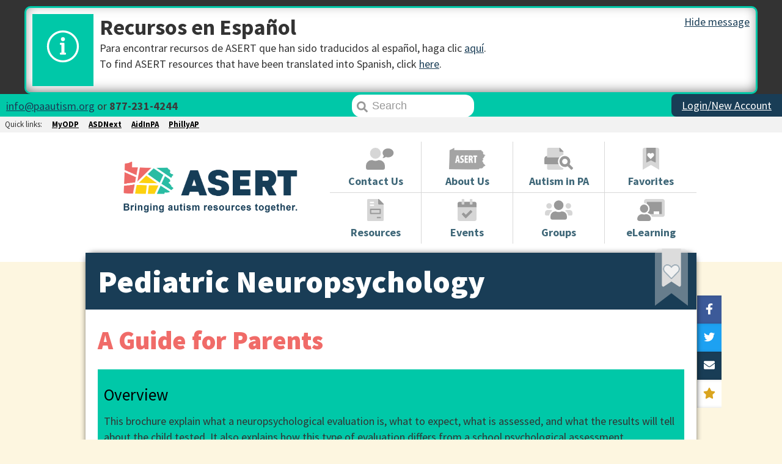

--- FILE ---
content_type: text/html; charset=UTF-8
request_url: https://paautism.org/resource/pediatric-neuropsychology-heatlh/
body_size: 11302
content:
        <!DOCTYPE html>
        <html lang="en">

    <head>
                <title>Pediatric Neuropsychology &mdash; PAAutism.org, an ASERT Autism Resource Guide</title>
        <meta http-equiv="X-UA-Compatible" content="IE=edge,chrome=1">
        <meta name="viewport" content="width=device-width, initial-scale=1, maximum-scale=1, user-scalable=no">
        <meta charset="UTF-8">
        <meta name='robots' content='max-image-preview:large' />
<link rel='dns-prefetch' href='//cdn.paautism.org' />
<link rel='dns-prefetch' href='//kit.fontawesome.com' />
<link rel='dns-prefetch' href='//fonts.googleapis.com' />
                <link rel="canonical" href="https://paautism.org/resource/pediatric-neuropsychology-heatlh/">
                                <meta property="og:type" content="website"/>
                <meta property="og:description" content="This brochure explain what a neuropsychological evaluation is, what to expect, what is assessed, and what the results will tell about the child tested. It also explains how this type of evaluation differs from a school psychological assessment."/>
                <meta property="og:title" content="Pediatric Neuropsychology"/>
                <meta property="og:image" content="https://paautism.org/wp-content/uploads/2024/06/asert_logo.png"/>
                            <meta property="og:url" content="https://paautism.org/resource/pediatric-neuropsychology-heatlh/" /><script type="text/javascript">
/* <![CDATA[ */
window._wpemojiSettings = {"baseUrl":"https:\/\/s.w.org\/images\/core\/emoji\/14.0.0\/72x72\/","ext":".png","svgUrl":"https:\/\/s.w.org\/images\/core\/emoji\/14.0.0\/svg\/","svgExt":".svg","source":{"concatemoji":"https:\/\/paautism.org\/wp-includes\/js\/wp-emoji-release.min.js?ver=6.4.3"}};
/*! This file is auto-generated */
!function(i,n){var o,s,e;function c(e){try{var t={supportTests:e,timestamp:(new Date).valueOf()};sessionStorage.setItem(o,JSON.stringify(t))}catch(e){}}function p(e,t,n){e.clearRect(0,0,e.canvas.width,e.canvas.height),e.fillText(t,0,0);var t=new Uint32Array(e.getImageData(0,0,e.canvas.width,e.canvas.height).data),r=(e.clearRect(0,0,e.canvas.width,e.canvas.height),e.fillText(n,0,0),new Uint32Array(e.getImageData(0,0,e.canvas.width,e.canvas.height).data));return t.every(function(e,t){return e===r[t]})}function u(e,t,n){switch(t){case"flag":return n(e,"\ud83c\udff3\ufe0f\u200d\u26a7\ufe0f","\ud83c\udff3\ufe0f\u200b\u26a7\ufe0f")?!1:!n(e,"\ud83c\uddfa\ud83c\uddf3","\ud83c\uddfa\u200b\ud83c\uddf3")&&!n(e,"\ud83c\udff4\udb40\udc67\udb40\udc62\udb40\udc65\udb40\udc6e\udb40\udc67\udb40\udc7f","\ud83c\udff4\u200b\udb40\udc67\u200b\udb40\udc62\u200b\udb40\udc65\u200b\udb40\udc6e\u200b\udb40\udc67\u200b\udb40\udc7f");case"emoji":return!n(e,"\ud83e\udef1\ud83c\udffb\u200d\ud83e\udef2\ud83c\udfff","\ud83e\udef1\ud83c\udffb\u200b\ud83e\udef2\ud83c\udfff")}return!1}function f(e,t,n){var r="undefined"!=typeof WorkerGlobalScope&&self instanceof WorkerGlobalScope?new OffscreenCanvas(300,150):i.createElement("canvas"),a=r.getContext("2d",{willReadFrequently:!0}),o=(a.textBaseline="top",a.font="600 32px Arial",{});return e.forEach(function(e){o[e]=t(a,e,n)}),o}function t(e){var t=i.createElement("script");t.src=e,t.defer=!0,i.head.appendChild(t)}"undefined"!=typeof Promise&&(o="wpEmojiSettingsSupports",s=["flag","emoji"],n.supports={everything:!0,everythingExceptFlag:!0},e=new Promise(function(e){i.addEventListener("DOMContentLoaded",e,{once:!0})}),new Promise(function(t){var n=function(){try{var e=JSON.parse(sessionStorage.getItem(o));if("object"==typeof e&&"number"==typeof e.timestamp&&(new Date).valueOf()<e.timestamp+604800&&"object"==typeof e.supportTests)return e.supportTests}catch(e){}return null}();if(!n){if("undefined"!=typeof Worker&&"undefined"!=typeof OffscreenCanvas&&"undefined"!=typeof URL&&URL.createObjectURL&&"undefined"!=typeof Blob)try{var e="postMessage("+f.toString()+"("+[JSON.stringify(s),u.toString(),p.toString()].join(",")+"));",r=new Blob([e],{type:"text/javascript"}),a=new Worker(URL.createObjectURL(r),{name:"wpTestEmojiSupports"});return void(a.onmessage=function(e){c(n=e.data),a.terminate(),t(n)})}catch(e){}c(n=f(s,u,p))}t(n)}).then(function(e){for(var t in e)n.supports[t]=e[t],n.supports.everything=n.supports.everything&&n.supports[t],"flag"!==t&&(n.supports.everythingExceptFlag=n.supports.everythingExceptFlag&&n.supports[t]);n.supports.everythingExceptFlag=n.supports.everythingExceptFlag&&!n.supports.flag,n.DOMReady=!1,n.readyCallback=function(){n.DOMReady=!0}}).then(function(){return e}).then(function(){var e;n.supports.everything||(n.readyCallback(),(e=n.source||{}).concatemoji?t(e.concatemoji):e.wpemoji&&e.twemoji&&(t(e.twemoji),t(e.wpemoji)))}))}((window,document),window._wpemojiSettings);
/* ]]> */
</script>

<style id='wp-emoji-styles-inline-css' type='text/css'>

	img.wp-smiley, img.emoji {
		display: inline !important;
		border: none !important;
		box-shadow: none !important;
		height: 1em !important;
		width: 1em !important;
		margin: 0 0.07em !important;
		vertical-align: -0.1em !important;
		background: none !important;
		padding: 0 !important;
	}
</style>
<link rel='stylesheet' id='wp-block-library-css' href='https://paautism.org/wp-includes/css/dist/block-library/style.min.css?ver=6.4.3' type='text/css' media='all' />
<style id='classic-theme-styles-inline-css' type='text/css'>
/*! This file is auto-generated */
.wp-block-button__link{color:#fff;background-color:#32373c;border-radius:9999px;box-shadow:none;text-decoration:none;padding:calc(.667em + 2px) calc(1.333em + 2px);font-size:1.125em}.wp-block-file__button{background:#32373c;color:#fff;text-decoration:none}
</style>
<style id='global-styles-inline-css' type='text/css'>
body{--wp--preset--color--black: #000000;--wp--preset--color--cyan-bluish-gray: #abb8c3;--wp--preset--color--white: #ffffff;--wp--preset--color--pale-pink: #f78da7;--wp--preset--color--vivid-red: #cf2e2e;--wp--preset--color--luminous-vivid-orange: #ff6900;--wp--preset--color--luminous-vivid-amber: #fcb900;--wp--preset--color--light-green-cyan: #7bdcb5;--wp--preset--color--vivid-green-cyan: #00d084;--wp--preset--color--pale-cyan-blue: #8ed1fc;--wp--preset--color--vivid-cyan-blue: #0693e3;--wp--preset--color--vivid-purple: #9b51e0;--wp--preset--gradient--vivid-cyan-blue-to-vivid-purple: linear-gradient(135deg,rgba(6,147,227,1) 0%,rgb(155,81,224) 100%);--wp--preset--gradient--light-green-cyan-to-vivid-green-cyan: linear-gradient(135deg,rgb(122,220,180) 0%,rgb(0,208,130) 100%);--wp--preset--gradient--luminous-vivid-amber-to-luminous-vivid-orange: linear-gradient(135deg,rgba(252,185,0,1) 0%,rgba(255,105,0,1) 100%);--wp--preset--gradient--luminous-vivid-orange-to-vivid-red: linear-gradient(135deg,rgba(255,105,0,1) 0%,rgb(207,46,46) 100%);--wp--preset--gradient--very-light-gray-to-cyan-bluish-gray: linear-gradient(135deg,rgb(238,238,238) 0%,rgb(169,184,195) 100%);--wp--preset--gradient--cool-to-warm-spectrum: linear-gradient(135deg,rgb(74,234,220) 0%,rgb(151,120,209) 20%,rgb(207,42,186) 40%,rgb(238,44,130) 60%,rgb(251,105,98) 80%,rgb(254,248,76) 100%);--wp--preset--gradient--blush-light-purple: linear-gradient(135deg,rgb(255,206,236) 0%,rgb(152,150,240) 100%);--wp--preset--gradient--blush-bordeaux: linear-gradient(135deg,rgb(254,205,165) 0%,rgb(254,45,45) 50%,rgb(107,0,62) 100%);--wp--preset--gradient--luminous-dusk: linear-gradient(135deg,rgb(255,203,112) 0%,rgb(199,81,192) 50%,rgb(65,88,208) 100%);--wp--preset--gradient--pale-ocean: linear-gradient(135deg,rgb(255,245,203) 0%,rgb(182,227,212) 50%,rgb(51,167,181) 100%);--wp--preset--gradient--electric-grass: linear-gradient(135deg,rgb(202,248,128) 0%,rgb(113,206,126) 100%);--wp--preset--gradient--midnight: linear-gradient(135deg,rgb(2,3,129) 0%,rgb(40,116,252) 100%);--wp--preset--font-size--small: 13px;--wp--preset--font-size--medium: 20px;--wp--preset--font-size--large: 36px;--wp--preset--font-size--x-large: 42px;--wp--preset--spacing--20: 0.44rem;--wp--preset--spacing--30: 0.67rem;--wp--preset--spacing--40: 1rem;--wp--preset--spacing--50: 1.5rem;--wp--preset--spacing--60: 2.25rem;--wp--preset--spacing--70: 3.38rem;--wp--preset--spacing--80: 5.06rem;--wp--preset--shadow--natural: 6px 6px 9px rgba(0, 0, 0, 0.2);--wp--preset--shadow--deep: 12px 12px 50px rgba(0, 0, 0, 0.4);--wp--preset--shadow--sharp: 6px 6px 0px rgba(0, 0, 0, 0.2);--wp--preset--shadow--outlined: 6px 6px 0px -3px rgba(255, 255, 255, 1), 6px 6px rgba(0, 0, 0, 1);--wp--preset--shadow--crisp: 6px 6px 0px rgba(0, 0, 0, 1);}:where(.is-layout-flex){gap: 0.5em;}:where(.is-layout-grid){gap: 0.5em;}body .is-layout-flow > .alignleft{float: left;margin-inline-start: 0;margin-inline-end: 2em;}body .is-layout-flow > .alignright{float: right;margin-inline-start: 2em;margin-inline-end: 0;}body .is-layout-flow > .aligncenter{margin-left: auto !important;margin-right: auto !important;}body .is-layout-constrained > .alignleft{float: left;margin-inline-start: 0;margin-inline-end: 2em;}body .is-layout-constrained > .alignright{float: right;margin-inline-start: 2em;margin-inline-end: 0;}body .is-layout-constrained > .aligncenter{margin-left: auto !important;margin-right: auto !important;}body .is-layout-constrained > :where(:not(.alignleft):not(.alignright):not(.alignfull)){max-width: var(--wp--style--global--content-size);margin-left: auto !important;margin-right: auto !important;}body .is-layout-constrained > .alignwide{max-width: var(--wp--style--global--wide-size);}body .is-layout-flex{display: flex;}body .is-layout-flex{flex-wrap: wrap;align-items: center;}body .is-layout-flex > *{margin: 0;}body .is-layout-grid{display: grid;}body .is-layout-grid > *{margin: 0;}:where(.wp-block-columns.is-layout-flex){gap: 2em;}:where(.wp-block-columns.is-layout-grid){gap: 2em;}:where(.wp-block-post-template.is-layout-flex){gap: 1.25em;}:where(.wp-block-post-template.is-layout-grid){gap: 1.25em;}.has-black-color{color: var(--wp--preset--color--black) !important;}.has-cyan-bluish-gray-color{color: var(--wp--preset--color--cyan-bluish-gray) !important;}.has-white-color{color: var(--wp--preset--color--white) !important;}.has-pale-pink-color{color: var(--wp--preset--color--pale-pink) !important;}.has-vivid-red-color{color: var(--wp--preset--color--vivid-red) !important;}.has-luminous-vivid-orange-color{color: var(--wp--preset--color--luminous-vivid-orange) !important;}.has-luminous-vivid-amber-color{color: var(--wp--preset--color--luminous-vivid-amber) !important;}.has-light-green-cyan-color{color: var(--wp--preset--color--light-green-cyan) !important;}.has-vivid-green-cyan-color{color: var(--wp--preset--color--vivid-green-cyan) !important;}.has-pale-cyan-blue-color{color: var(--wp--preset--color--pale-cyan-blue) !important;}.has-vivid-cyan-blue-color{color: var(--wp--preset--color--vivid-cyan-blue) !important;}.has-vivid-purple-color{color: var(--wp--preset--color--vivid-purple) !important;}.has-black-background-color{background-color: var(--wp--preset--color--black) !important;}.has-cyan-bluish-gray-background-color{background-color: var(--wp--preset--color--cyan-bluish-gray) !important;}.has-white-background-color{background-color: var(--wp--preset--color--white) !important;}.has-pale-pink-background-color{background-color: var(--wp--preset--color--pale-pink) !important;}.has-vivid-red-background-color{background-color: var(--wp--preset--color--vivid-red) !important;}.has-luminous-vivid-orange-background-color{background-color: var(--wp--preset--color--luminous-vivid-orange) !important;}.has-luminous-vivid-amber-background-color{background-color: var(--wp--preset--color--luminous-vivid-amber) !important;}.has-light-green-cyan-background-color{background-color: var(--wp--preset--color--light-green-cyan) !important;}.has-vivid-green-cyan-background-color{background-color: var(--wp--preset--color--vivid-green-cyan) !important;}.has-pale-cyan-blue-background-color{background-color: var(--wp--preset--color--pale-cyan-blue) !important;}.has-vivid-cyan-blue-background-color{background-color: var(--wp--preset--color--vivid-cyan-blue) !important;}.has-vivid-purple-background-color{background-color: var(--wp--preset--color--vivid-purple) !important;}.has-black-border-color{border-color: var(--wp--preset--color--black) !important;}.has-cyan-bluish-gray-border-color{border-color: var(--wp--preset--color--cyan-bluish-gray) !important;}.has-white-border-color{border-color: var(--wp--preset--color--white) !important;}.has-pale-pink-border-color{border-color: var(--wp--preset--color--pale-pink) !important;}.has-vivid-red-border-color{border-color: var(--wp--preset--color--vivid-red) !important;}.has-luminous-vivid-orange-border-color{border-color: var(--wp--preset--color--luminous-vivid-orange) !important;}.has-luminous-vivid-amber-border-color{border-color: var(--wp--preset--color--luminous-vivid-amber) !important;}.has-light-green-cyan-border-color{border-color: var(--wp--preset--color--light-green-cyan) !important;}.has-vivid-green-cyan-border-color{border-color: var(--wp--preset--color--vivid-green-cyan) !important;}.has-pale-cyan-blue-border-color{border-color: var(--wp--preset--color--pale-cyan-blue) !important;}.has-vivid-cyan-blue-border-color{border-color: var(--wp--preset--color--vivid-cyan-blue) !important;}.has-vivid-purple-border-color{border-color: var(--wp--preset--color--vivid-purple) !important;}.has-vivid-cyan-blue-to-vivid-purple-gradient-background{background: var(--wp--preset--gradient--vivid-cyan-blue-to-vivid-purple) !important;}.has-light-green-cyan-to-vivid-green-cyan-gradient-background{background: var(--wp--preset--gradient--light-green-cyan-to-vivid-green-cyan) !important;}.has-luminous-vivid-amber-to-luminous-vivid-orange-gradient-background{background: var(--wp--preset--gradient--luminous-vivid-amber-to-luminous-vivid-orange) !important;}.has-luminous-vivid-orange-to-vivid-red-gradient-background{background: var(--wp--preset--gradient--luminous-vivid-orange-to-vivid-red) !important;}.has-very-light-gray-to-cyan-bluish-gray-gradient-background{background: var(--wp--preset--gradient--very-light-gray-to-cyan-bluish-gray) !important;}.has-cool-to-warm-spectrum-gradient-background{background: var(--wp--preset--gradient--cool-to-warm-spectrum) !important;}.has-blush-light-purple-gradient-background{background: var(--wp--preset--gradient--blush-light-purple) !important;}.has-blush-bordeaux-gradient-background{background: var(--wp--preset--gradient--blush-bordeaux) !important;}.has-luminous-dusk-gradient-background{background: var(--wp--preset--gradient--luminous-dusk) !important;}.has-pale-ocean-gradient-background{background: var(--wp--preset--gradient--pale-ocean) !important;}.has-electric-grass-gradient-background{background: var(--wp--preset--gradient--electric-grass) !important;}.has-midnight-gradient-background{background: var(--wp--preset--gradient--midnight) !important;}.has-small-font-size{font-size: var(--wp--preset--font-size--small) !important;}.has-medium-font-size{font-size: var(--wp--preset--font-size--medium) !important;}.has-large-font-size{font-size: var(--wp--preset--font-size--large) !important;}.has-x-large-font-size{font-size: var(--wp--preset--font-size--x-large) !important;}
.wp-block-navigation a:where(:not(.wp-element-button)){color: inherit;}
:where(.wp-block-post-template.is-layout-flex){gap: 1.25em;}:where(.wp-block-post-template.is-layout-grid){gap: 1.25em;}
:where(.wp-block-columns.is-layout-flex){gap: 2em;}:where(.wp-block-columns.is-layout-grid){gap: 2em;}
.wp-block-pullquote{font-size: 1.5em;line-height: 1.6;}
</style>
<link rel='stylesheet' id='asert-font-css' href='https://fonts.googleapis.com/css?family=Source+Sans+Pro%3A400%2C400i%2C700%2C900&#038;ver=6.4.3' type='text/css' media='all' />
<link rel='stylesheet' id='asert-base-css' href='https://cdn.paautism.org/themes/asert-base/assets/dist/styles/asert.css?ver=355' type='text/css' media='all' />
<script src="https://kit.fontawesome.com/1513a98984.js?ver=6.4.3" id="fontawesome-asert" async></script><link rel="https://api.w.org/" href="https://paautism.org/wp-json/" /><link rel="alternate" type="application/json" href="https://paautism.org/wp-json/wp/v2/resource/849" /><link rel="canonical" href="https://paautism.org/resource/pediatric-neuropsychology-heatlh/" />
<link rel="alternate" type="application/json+oembed" href="https://paautism.org/wp-json/oembed/1.0/embed?url=https%3A%2F%2Fpaautism.org%2Fresource%2Fpediatric-neuropsychology-heatlh%2F" />
<link rel="alternate" type="text/xml+oembed" href="https://paautism.org/wp-json/oembed/1.0/embed?url=https%3A%2F%2Fpaautism.org%2Fresource%2Fpediatric-neuropsychology-heatlh%2F&#038;format=xml" />
		<style type="text/css" id="wp-custom-css">
			/* Hide visible h1 in How I See It where image duplicates it */
.postid-8206 main h1, .postid-8262 main h1 {
	display: none !important;
}

/* Custom stuff on Stay Connected page */

.page-id-6275 .inset-thumb {
	display: none !important;
}

.page-id-6275 .social-promo-box {
	justify-content: flex-start;
}

.page-id-6275 a.social-icon {
	display: inline;
	font-size:60px !important;
}

.page-id-6275 a.social-text {
	display: inline;
	font-size:24px !important;
	margin-bottom:18px;
	margin-right:40px;
	}		</style>
		<link rel="apple-touch-icon" sizes="57x57" href="https://cdn.paautism.org/themes/asert-base/assets/dist/images/favicons/apple-icon-57x57.png">
<link rel="apple-touch-icon" sizes="60x60" href="https://cdn.paautism.org/themes/asert-base/assets/dist/images/favicons/apple-icon-60x60.png">
<link rel="apple-touch-icon" sizes="72x72" href="https://cdn.paautism.org/themes/asert-base/assets/dist/images/favicons/apple-icon-72x72.png">
<link rel="apple-touch-icon" sizes="76x76" href="https://cdn.paautism.org/themes/asert-base/assets/dist/images/favicons/apple-icon-76x76.png">
<link rel="apple-touch-icon" sizes="114x114" href="https://cdn.paautism.org/themes/asert-base/assets/dist/images/favicons/apple-icon-114x114.png">
<link rel="apple-touch-icon" sizes="120x120" href="https://cdn.paautism.org/themes/asert-base/assets/dist/images/favicons/apple-icon-120x120.png">
<link rel="apple-touch-icon" sizes="144x144" href="https://cdn.paautism.org/themes/asert-base/assets/dist/images/favicons/apple-icon-144x144.png">
<link rel="apple-touch-icon" sizes="152x152" href="https://cdn.paautism.org/themes/asert-base/assets/dist/images/favicons/apple-icon-152x152.png">
<link rel="apple-touch-icon" sizes="180x180" href="https://cdn.paautism.org/themes/asert-base/assets/dist/images/favicons/apple-icon-180x180.png">
<link rel="icon" type="image/png" sizes="192x192"  href="https://cdn.paautism.org/themes/asert-base/assets/dist/images/favicons/android-icon-192x192.png">
<link rel="icon" type="image/png" sizes="32x32" href="https://cdn.paautism.org/themes/asert-base/assets/dist/images/favicons/favicon-32x32.png">
<link rel="icon" type="image/png" sizes="96x96" href="https://cdn.paautism.org/themes/asert-base/assets/dist/images/favicons/favicon-96x96.png">
<link rel="icon" type="image/png" sizes="16x16" href="https://cdn.paautism.org/themes/asert-base/assets/dist/images/favicons/favicon-16x16.png">
<link rel="icon" type="image/ico" href="https://cdn.paautism.org/themes/asert-base/assets/dist/images/favicon.ico">
<meta name="msapplication-TileColor" content="#ffffff">
<meta name="msapplication-TileImage" content="https://cdn.paautism.org/themes/asert-base/assets/dist/images/favicons/ms-icon-144x144.png">
<meta name="theme-color" content="#ffffff"><script src="https://pixel.veritone-ce.com/" defer pixel-id="31122297-3668-4598-81ef-cf0cb8d89353"></script>
<script defer data-domain="paautism.org" src="https://plausible.io/js/script.tagged-events.js"></script>
<script>
    window.plausible = window.plausible || function () {
        (window.plausible.q = window.plausible.q || []).push(arguments)
    }
</script>
</head>

<body id="app" class="resource-template-default single single-resource postid-849 paa">
    <div
    class="alert-container"><div class="alert secondary"><div class="icon"><i class="fal fa-info-circle"></i></div><div class="content"><a href="javascript:void(0)" class="trigger"><span>Hide message</span><span>View More</span></a><h2>Recursos en Español</h2><p>Para encontrar recursos de ASERT que han sido traducidos al español, haga clic <a href="https://paautism.org/front-page/espanol/">aquí</a>.<br />
To find ASERT resources that have been translated into Spanish, click <a href="https://paautism.org/front-page/espanol/" target="_blank" rel="noopener">here</a>.</p>
</div></div></div><div id="asert-canvas">
    <header>
    <div id="preHeader" class="is-marginless desktop-flex">
        <div id="preContact">
            <a class="no-underline" href="mailto:info@paautism.org"><i class="asert-contact"></i></a> <a
                    href="mailto:info@paautism.org">info@paautism.org</a> or <a href="tel:8772314244">877-231-4244</a>
        </div>
        <div class="flex" id="preContainer">
            <div id="preSearch" class="is-paddingless">
                <a href="javascript:void(0)" id="preMobileSearchBtn"
                   class="mobile-visible button button-block secondary keep"><i class="fas fa-search"></i><span
                            class="sr-only">Search</span></a>
                <div id="desktopSearch"><input placeholder="Search" title="Enter text here to search the site"
                                               aria-role="search" type="text" name="preSearch"><a
                            href="javascript:void(0)"><i class="fas fa-search"></i></a></div>
            </div>
            <div id="preLogin" class="is-paddingless">
				                    <a class="button keep primary button-block" href="/login"><span class="mobile-hidden">Login/New Account</span><span
                                class="mobile-visible">Login</span></a>
				            </div>
            <div id="preMenu" class="is-paddingless mobile-visible">
                <a class="button keep secondary button-block" href="javascript:void(0)">
                    <i data-fa-transform="down-1 shrink-1" class="far fa-caret-circle-down"></i> Menu
                </a>
            </div>
        </div>
    </div>
    <div id="externalNav">
        <div class="flex">
            <span>Quick links:</span>
            <a target="_blank" href="https://www.myodp.org">MyODP</a>
            <a target="_blank" href="https://asdnext.org">ASDNext</a>
            <a target="_blank" href="https://aidinpa.org">AidInPA</a>
            <a target="_blank" href="https://phillyautismproject.org">PhillyAP</a>
        </div>
    </div>
    <div id="headerContainer" class="desktop-flex">
        <div id="logoContainer">
            <a href="/" id="headerLogo"><img
                        src="/wp-content/themes/asert-base/assets/dist/images/asert_logo.png?v=2"/></a>
        </div>
        <div id="headerMenu">
            <ul class="desktop-flex">
                <li><a href="/contact">
                        <div class="fa-layers fa-fw fa-2x"><i class="fad fa-user"></i><i class="fas fa-comment"
                                                                                         data-fa-transform="shrink-8 up-4 right-9"></i>
                        </div>
                        <h3>Contact Us</h3>
                    </a></li>
                <li><a href="/about-us"><img
                                src="https://paautism.org/wp-content/themes/asert-base/assets/dist/images/asert-state.png"
                                alt="The letters ASERT on the outline of the state of Pennsylvania"/>
                        <h3 class="about-us">About Us</h3>
                    </a></li>
                <li><a href="/pennsylvania-autism"><i class="fad fa-print-search fa-2x"></i>
                        <h3>Autism in PA</h3>
                    </a></li>
                <li><a href="/favorites">
                        <div class="fa-layers fa-fw fa-2x"><i class="fad fa-bookmark"></i><i class="fas fa-heart"
                                                                                             data-fa-transform="shrink-11 up-2"
                                                                                             style="color:White"></i>
                        </div>
                        <h3>Favorites</h3>
                    </a></li>
                <li><a href="/resources"><i class="fad fa-file-invoice fa-2x"></i>
                        <h3>Resources</h3>
                    </a></li>
                <li><a href="/events"><i class="fad fa-calendar-check fa-2x"></i>
                        <h3>Events</h3>
                    </a></li>
                <li><a href="/groups"><i class="fad fa-users fa-2x"></i>
                        <h3>Groups</h3>
                    </a></li>
                <li><a href="/elearning"><i class="fad fa-chalkboard-teacher fa-2x"></i>
                        <h3>eLearning</h3>
                    </a></li>
            </ul>
        </div>
    </div>
</header>
    
    <main>
            <div id="page-favorite-button">         <a class="favorite bookmark" href="javascript:void(0);"
           data-is_favorited="false" data-post_id="849"
           title="Click to favorite or unfavorite this resource" aria-label="Favorite or unfavorite this resource"
           aria-pressed="false">
            <span class="fa-layers fa-2x">
                <i class="fad fa-bookmark fa-stack-2x"></i>                <i class="fal fa-stack-1x fa-heart"  data-fa-transform="shrink-4 up-4 right-10"></i>
                <i class="fas fa-stack-1x fa-heart"  data-fa-transform="shrink-4 up-4 right-10"></i>
            </span>
        </a>
		</div> <h1>Pediatric Neuropsychology</h1>
        <div class="item-social-box">
            <a class="no-link share" href="javascript:void(0)">Share this</a>
            <a class="facebook share" title="Click to share this on Facebook"
               href="https://www.facebook.com/sharer/sharer.php?u=https%3A%2F%2Fpaautism.org%2Fresource%2Fpediatric-neuropsychology-heatlh%2F&title=Pediatric+Neuropsychology"
               target="_blank"><i class="fab fa-facebook-f"></i></a>
            <a class="twitter share" title="Click to share this on Twitter"
               href="https://twitter.com/intent/tweet?url=https%3A%2F%2Fpaautism.org%2Fresource%2Fpediatric-neuropsychology-heatlh%2F&text=Pediatric+Neuropsychology&via=paautism"
               target="_blank"><i class="fab fa-twitter"></i></a>
            <a class="email share" title="Click to share this via email"
               href="mailto:?body=Check out Pediatric Neuropsychology at https%3A%2F%2Fpaautism.org%2Fresource%2Fpediatric-neuropsychology-heatlh%2F. It's a resource from ASERT - the Autism Services, Education Resources and Training Collaborative (paautism.org)."><i
                        class="fas fa-envelope"></i></a>
            <a class="rating share" title="Rate this resource" href="#rate-this-resource"><i
                        class="fa fa-star"></i><span>Rate</span></a>
        </div>
		<h2 class="subhead">A Guide for Parents</h2><section>
    
            <div class="front-excerpt aligncenter">
                <h2>Overview</h2>
                <p>This brochure explain what a neuropsychological evaluation is, what to expect, what is assessed, and what the results will tell about the child tested. It also explains how this type of evaluation differs from a school psychological assessment.</p>
            </div><div class="block block-accordion_block" id="block_0_accordion_block"><div data-aria-accordion data-transition class="accordion_piece"><h3 data-aria-accordion-heading>What Should I Expect?</h3><div data-aria-accordion-panel><p>A neuropsychological evaluation usually includes an interview with parents about the child’s history, observation of and interview with the child, and testing. Testing involves paper and pencil and hands-on activities, answering questions, and sometimes using a computer. Parents may be asked to fill out questionnaires about their child’s development and behavior. Many neuropsychologists employ trained examiners, or technicians, to assist with the administration and scoring of tests, so your child may see more than one person during the evaluation. Parents are usually not in the room during testing, although they may be present with very young children. The time required depends on the child’s age and problem. Make sure your child has a good night’s sleep before the testing. If your child wears glasses or a hearing aid or any other device, make sure to bring it. If your child has special language needs, please alert the neuropsychologist to these. If your child is on stimulant medication, such as Ritalin, or other medication, check with the neuropsychologist beforehand about coordinating dosage time with testing. If your child has had previous school testing, an individual educational plan, or has related medical records, please bring or send this information and records to the neuropsychologist for review.</p>
<p>What you tell your child about this evaluation depends on how much he or she can understand. Be simple and brief and relate your explanation to a problem that your child knows about such as “trouble with spelling,” “problems following directions,” or “feeling upset.” Reassure a worried child that testing involves no “shots.” Tell your child that you are trying to understand his or her problem to make things better. You may also tell the child that “nobody gets every question right,” and that the important thing is to “try your best.” Your child will probably find the neuropsychological evaluation interesting, and the detailed information that is gathered will contribute to your child’s care.</p>
</div></div><div data-aria-accordion data-transition class="accordion_piece"><h3 data-aria-accordion-heading>What Is Pediatric Neuropsychology?</h3><div data-aria-accordion-panel><p>Pediatric neuropsychology is a professional specialty concerned with learning and behavior in relationship to a child’s brain. A pediatric neuropsychologist is a licensed psychologist with expertise in how learning and behavior are associated with the development of brain structures and systems. Formal testing of abilities such as memory and language skills assesses brain functioning. The pediatric neuropsychologist conducts the evaluation, interprets the test results, and makes recommendations. The neuropsychologist may work in many different settings and may have different roles in the care of your child. Sometimes, the pediatric neuropsychologist is a case manager who follows the child over time to adjust recommendations to the child’s changing needs. He or she may also provide treatment, such as cognitive rehabilitation,behavior management, or psychotherapy. Often,the neuropsychologist will work closely with a physician to manage the child’s problems. Some pediatric neuropsychologists work closely with schools to help them provide appropriate educational programs for the child.</p>
</div></div><div data-aria-accordion data-transition class="accordion_piece"><h3 data-aria-accordion-heading>How Does a Neuropsychological Evaluation Differ From a School Psychological Assessment?</h3><div data-aria-accordion-panel><p>School assessments are usually performed to determine whether a child qualifies for special education programs or therapies to enhance school performance. They focus on achievement and skills needed for academic success. Generally, they do not diagnose learning or behavior disorders caused by altered brain function or development.</p>
</div></div><div data-aria-accordion data-transition class="accordion_piece"><h3 data-aria-accordion-heading>Why Are Children Referred for Neuropsychological Assessment?</h3><div data-aria-accordion-panel><p>Children are referred by a doctor, teacher, school psychologist, or other professional because of one or more problems, such as:</p>
<p>• Difficulty in learning, attention, behavior,socialization, or emotional control</p>
<p>• A disease or inborn developmental problem that affects the brain in some way</p>
<p>• A brain injury from an accident, birth trauma, or other physical stress</p>
<p>A neuropsychological evaluation assists in better understanding your child’s functioning in areas such as memory, attention, perception, coordination, language, and personality. This information will help you and your child’s teacher, therapists, and physician provide treatments and interventions for your child that will meet his or her unique needs.</p>
</div></div><div data-aria-accordion data-transition class="accordion_piece"><h3 data-aria-accordion-heading>What Is Assessed?</h3><div data-aria-accordion-panel><p>A typical neuropsychological evaluation of a school-age child may assess these areas:</p>
<p>• General intellect</p>
<p>• Achievement skills, such as reading and math</p>
<p>• Executive skills, such as organization, planning, inhibition, and flexibility</p>
<p>• Attention</p>
<p>• Learning and memory</p>
<p>• Language</p>
<p>• Visual–spatial skills</p>
<p>• Motor coordination</p>
<p>• Behavioral and emotional functioning</p>
<p>• Social skills</p>
<p>Some abilities may be measured in more detail than others, depending on the child’s needs. A detailed developmental history and data from the child’s teacher may also be obtained. Observing your child to understand his or her motivation,cooperation, and behavior is a very important part of the evaluation. Emerging skills can be assessed in very young children. However, the evaluation of infants and preschool children is usually shorter in duration, because the child has not yet developed many skills.</p>
</div></div><div data-aria-accordion data-transition class="accordion_piece"><h3 data-aria-accordion-heading>What Will the Results Tell Me About My Child?</h3><div data-aria-accordion-panel><p>By comparing your child’s test scores to scores of children of similar ages, the neuropsychologist can create a profile of your child’s strengths and weaknesses. The results help those involved in your child’s care in a number of ways.</p>
<ul>
<li>Testing can explain why your child is having school problems. For example, a child may have difficulty reading because of an attention problem,a language disorder, an auditory processing problem, or a reading disability. Testing also guides the pediatric neuropsychologist’s design of interventions to draw upon your child’s strengths. The results identify what skills to work on, as well as which strategies to use to help your child.</li>
<li>Testing can help detect the effects of developmental, neurological, and medical problems, such as epilepsy, autism, attention deficit hyperactivity disorder (ADHD), dyslexia, or a genetic disorder. Testing may be done to obtain a baseline against which to measure the outcome of treatment or the child’s development over time.</li>
<li>Different childhood disorders result in specific patterns of strengths and weaknesses. These pro-files of abilities can help identify a child’s disorder and the brain areas that are involved. For example, testing can help differentiate between an attention deficit and depression or determine whether a language delay is due to a problem in producing speech, understanding or expressing language, social shyness, autism, or cognitive delay. Your neuropsychologist may work with your physician to combine results from medical tests,such as brain imaging or blood tests, to diagnose your child’s problem.</li>
<li>Most importantly, testing provides a better under-standing of the child’s behavior and learning in school, at home, and in the community. The evaluation can guide teachers, therapists, and you to better help your child achieve his or her potential.</li>
</ul>
</div></div></div>        <div class="star-rating-info" id="rate-this-resource">
            <h3>Rate this resource</h3>
            <p class="rating">
                <a href="javascript:void(0)" title="Rate this resource 1 star" data-rating="1">
                    <span class="fa-stack">
                        <i data-rating="1" class="far fa-stack-2x fa-star"></i>
                        <i data-rating="1" class="fa fa-stack-2x fa-star"></i>
                    </span>
                </a>
                <a href="javascript:void(0)" title="Rate this resource 2 stars" data-rating="2">
                    <span class="fa-stack">
                        <i data-rating="2" class="fa-stack-2x far fa-star"></i>
                        <i data-rating="2" class="fa-stack-2x fa fa-star"></i>
                    </span>
                </a>
                <a href="javascript:void(0)" title="Rate this resource 3 stars" data-rating="3">
                    <span class="fa-stack">
                        <i data-rating="3" class="fa-stack-2x far fa-star"></i>
                        <i data-rating="3" class="fa-stack-2x fa fa-star"></i>
                    </span>
                </a>
                <a href="javascript:void(0)" title="Rate this resource 4 stars" data-rating="4">
                    <span class="fa-stack">
                        <i data-rating="4" class="fa-stack-2x far fa-star"></i>
                        <i data-rating="4" class="fa-stack-2x fa fa-star"></i>
                    </span>
                </a>
                <a href="javascript:void(0)" title="Rate this resource 5 stars" data-rating="5">
                    <span class="fa-stack">
                        <i data-rating="5" class="fa-stack-2x far fa-star"></i>
                        <i data-rating="5" class="fa-stack-2x fa fa-star"></i>
                    </span>
                </a>
            </p>
                        <p class="rated">Thank you for rating this resource!</p>
        </div>
    <section class="downloads"><a class="button primary resource_download" target="_blank"
           href="/wp-admin/admin-ajax.php?action=serve_download&download_url=https://paautism.org/wp-content/uploads/2019/04/Pediatric-Neuropsychology.pdf">
            <i class="fas fa-file-download"></i> Download entire resource (pdf)
        </a></section><p class="source">This resource created by <a href="http://www.div40.org/">Society for Clinical Neuropsychology</a></p></section><!-- content-->
    </main>
<script type="text/javascript" src="https://cdn.paautism.org/themes/asert-base/assets/dist/scripts/asert-dist.js?ver=355" id="jquery-js"></script>
<footer>
	        <div id="footer-colophon">
            <div class="desktop-flex">
                <div class="social-footer">
                    <h3>Connect With Us</h3>
                    <ul>
                                                        <li>
                                    <a href="https://www.facebook.com/ASERTPAautism/">
                                                                                                                        <span class="icon">
                                            <i class="fab fa-facebook-f"></i>
                                        </span>
                                        <span class="text">Facebook</span>
                                    </a>
                                </li>                                <li>
                                    <a href="https://www.twitter.com/ASERT_PAautism">
                                                                                                                        <span class="icon">
                                            <i class="fab fa-twitter"></i>
                                        </span>
                                        <span class="text">Twitter</span>
                                    </a>
                                </li>                                <li>
                                    <a href="https://paautism.org/stay-connected">
                                                                                                                        <span class="icon">
                                            <i class="fas fa-envelope"></i>
                                        </span>
                                        <span class="text">Newsletter</span>
                                    </a>
                                </li>                                <li>
                                    <a href="https://www.instagram.com/asert_paautism/">
                                                                                                                        <span class="icon">
                                            <i class="fab fa-instagram"></i>
                                        </span>
                                        <span class="text">Instagram</span>
                                    </a>
                                </li>                                <li>
                                    <a href="https://www.linkedin.com/company/paautism/">
                                                                                                                        <span class="icon">
                                            <i class="fab fa-linkedin-in"></i>
                                        </span>
                                        <span class="text">Linkedin</span>
                                    </a>
                                </li>                    </ul>
                </div>
                                    <div class="footer-column">
                        <h3>About ASERT</h3>                        <p>The Autism Services, Education, Resources, and Training Collaborative (ASERT) is a statewide initiative funded by the Office of Developmental Programs (ODP). The goal of the ASERT Collaborative is to provide streamlined access to information for autistic Pennsylvanians.</p>
                    </div>                    <div class="footer-column">
                        <span class="spacer"></span>                        <p>Throughout this website we use the term ‘autism’ to refer to all autism spectrum disorders. In some sections of the site, language has been adopted directly from self-advocacy groups in order to use language preferred by self-advocates.</p>
                    </div>            </div>
            <div class="flex" style="margin-bottom: 5px; align-items: center; justify-content: right; padding: 0 10px;">
                <a href="https://www.myodp.org" target="_blank"><img src="https://paautism.org/wp-content/themes/asert-base/assets/dist/images/myodp-logo.jpg" alt="MyODP" style="width: 100px;" /></a>
                                    <p class="tagline">Funded by the Pennsylvania Department of Human Services</p>
                            </div>
        </div>    <nav id="sub-footer">
        <div class="desktop-flex">
            <p>&copy; 2026 PA Bureau of Supports for Autism and Special Populations</p>
            <ul class="footer-nav desktop-flex">
                <li>
                    <a href="/accessibility">Accessibility</a>
                </li>
                <li>
                    <a href="/disclaimer">Disclaimer</a>
                </li>
                <li>
                    <a href="/privacy-policy">Privacy</a>
                </li>
                <li>
                    <a href="/terms-of-use">Terms</a>
                </li>
            </ul>
        </div>
    </nav>
</footer>
</div> <!--#asert-canvas-->
<img src="https://us-37520-adswizz.attribution.adswizz.com/fire?pixelId=48e2531e-5989-4764-b177-9ca99359902b&type=sitevisit&subtype=PageVisit1&aw_0_req.gdpr=true&redirectURL=[base64]"
     height="0" width="0" style="display: none; visibility: hidden;"/>
</body>

</html>


<!-- Page cached by LiteSpeed Cache 7.5.0.1 on 2026-01-24 09:22:07 -->

--- FILE ---
content_type: application/javascript
request_url: https://cdn.paautism.org/themes/asert-base/assets/dist/scripts/asert-dist.js?ver=355
body_size: 144806
content:
/*! jQuery v3.4.1 | (c) JS Foundation and other contributors | jquery.org/license */
!function(e,t){"use strict";"object"==typeof module&&"object"==typeof module.exports?module.exports=e.document?t(e,!0):function(e){if(!e.document)throw new Error("jQuery requires a window with a document");return t(e)}:t(e)}("undefined"!=typeof window?window:this,function(C,e){"use strict";var t=[],E=C.document,r=Object.getPrototypeOf,s=t.slice,g=t.concat,u=t.push,i=t.indexOf,n={},o=n.toString,v=n.hasOwnProperty,a=v.toString,l=a.call(Object),y={},m=function(e){return"function"==typeof e&&"number"!=typeof e.nodeType},x=function(e){return null!=e&&e===e.window},c={type:!0,src:!0,nonce:!0,noModule:!0};function b(e,t,n){var r,i,o=(n=n||E).createElement("script");if(o.text=e,t)for(r in c)(i=t[r]||t.getAttribute&&t.getAttribute(r))&&o.setAttribute(r,i);n.head.appendChild(o).parentNode.removeChild(o)}function w(e){return null==e?e+"":"object"==typeof e||"function"==typeof e?n[o.call(e)]||"object":typeof e}var f="3.4.1",k=function(e,t){return new k.fn.init(e,t)},p=/^[\s\uFEFF\xA0]+|[\s\uFEFF\xA0]+$/g;function d(e){var t=!!e&&"length"in e&&e.length,n=w(e);return!m(e)&&!x(e)&&("array"===n||0===t||"number"==typeof t&&0<t&&t-1 in e)}k.fn=k.prototype={jquery:f,constructor:k,length:0,toArray:function(){return s.call(this)},get:function(e){return null==e?s.call(this):e<0?this[e+this.length]:this[e]},pushStack:function(e){var t=k.merge(this.constructor(),e);return t.prevObject=this,t},each:function(e){return k.each(this,e)},map:function(n){return this.pushStack(k.map(this,function(e,t){return n.call(e,t,e)}))},slice:function(){return this.pushStack(s.apply(this,arguments))},first:function(){return this.eq(0)},last:function(){return this.eq(-1)},eq:function(e){var t=this.length,n=+e+(e<0?t:0);return this.pushStack(0<=n&&n<t?[this[n]]:[])},end:function(){return this.prevObject||this.constructor()},push:u,sort:t.sort,splice:t.splice},k.extend=k.fn.extend=function(){var e,t,n,r,i,o,a=arguments[0]||{},s=1,u=arguments.length,l=!1;for("boolean"==typeof a&&(l=a,a=arguments[s]||{},s++),"object"==typeof a||m(a)||(a={}),s===u&&(a=this,s--);s<u;s++)if(null!=(e=arguments[s]))for(t in e)r=e[t],"__proto__"!==t&&a!==r&&(l&&r&&(k.isPlainObject(r)||(i=Array.isArray(r)))?(n=a[t],o=i&&!Array.isArray(n)?[]:i||k.isPlainObject(n)?n:{},i=!1,a[t]=k.extend(l,o,r)):void 0!==r&&(a[t]=r));return a},k.extend({expando:"jQuery"+(f+Math.random()).replace(/\D/g,""),isReady:!0,error:function(e){throw new Error(e)},noop:function(){},isPlainObject:function(e){var t,n;return!(!e||"[object Object]"!==o.call(e))&&(!(t=r(e))||"function"==typeof(n=v.call(t,"constructor")&&t.constructor)&&a.call(n)===l)},isEmptyObject:function(e){var t;for(t in e)return!1;return!0},globalEval:function(e,t){b(e,{nonce:t&&t.nonce})},each:function(e,t){var n,r=0;if(d(e)){for(n=e.length;r<n;r++)if(!1===t.call(e[r],r,e[r]))break}else for(r in e)if(!1===t.call(e[r],r,e[r]))break;return e},trim:function(e){return null==e?"":(e+"").replace(p,"")},makeArray:function(e,t){var n=t||[];return null!=e&&(d(Object(e))?k.merge(n,"string"==typeof e?[e]:e):u.call(n,e)),n},inArray:function(e,t,n){return null==t?-1:i.call(t,e,n)},merge:function(e,t){for(var n=+t.length,r=0,i=e.length;r<n;r++)e[i++]=t[r];return e.length=i,e},grep:function(e,t,n){for(var r=[],i=0,o=e.length,a=!n;i<o;i++)!t(e[i],i)!==a&&r.push(e[i]);return r},map:function(e,t,n){var r,i,o=0,a=[];if(d(e))for(r=e.length;o<r;o++)null!=(i=t(e[o],o,n))&&a.push(i);else for(o in e)null!=(i=t(e[o],o,n))&&a.push(i);return g.apply([],a)},guid:1,support:y}),"function"==typeof Symbol&&(k.fn[Symbol.iterator]=t[Symbol.iterator]),k.each("Boolean Number String Function Array Date RegExp Object Error Symbol".split(" "),function(e,t){n["[object "+t+"]"]=t.toLowerCase()});var h=function(n){var e,d,b,o,i,h,f,g,w,u,l,T,C,a,E,v,s,c,y,k="sizzle"+1*new Date,m=n.document,S=0,r=0,p=ue(),x=ue(),N=ue(),A=ue(),D=function(e,t){return e===t&&(l=!0),0},j={}.hasOwnProperty,t=[],q=t.pop,L=t.push,H=t.push,O=t.slice,P=function(e,t){for(var n=0,r=e.length;n<r;n++)if(e[n]===t)return n;return-1},R="checked|selected|async|autofocus|autoplay|controls|defer|disabled|hidden|ismap|loop|multiple|open|readonly|required|scoped",M="[\\x20\\t\\r\\n\\f]",I="(?:\\\\.|[\\w-]|[^\0-\\xa0])+",W="\\["+M+"*("+I+")(?:"+M+"*([*^$|!~]?=)"+M+"*(?:'((?:\\\\.|[^\\\\'])*)'|\"((?:\\\\.|[^\\\\\"])*)\"|("+I+"))|)"+M+"*\\]",$=":("+I+")(?:\\((('((?:\\\\.|[^\\\\'])*)'|\"((?:\\\\.|[^\\\\\"])*)\")|((?:\\\\.|[^\\\\()[\\]]|"+W+")*)|.*)\\)|)",F=new RegExp(M+"+","g"),B=new RegExp("^"+M+"+|((?:^|[^\\\\])(?:\\\\.)*)"+M+"+$","g"),_=new RegExp("^"+M+"*,"+M+"*"),z=new RegExp("^"+M+"*([>+~]|"+M+")"+M+"*"),U=new RegExp(M+"|>"),X=new RegExp($),V=new RegExp("^"+I+"$"),G={ID:new RegExp("^#("+I+")"),CLASS:new RegExp("^\\.("+I+")"),TAG:new RegExp("^("+I+"|[*])"),ATTR:new RegExp("^"+W),PSEUDO:new RegExp("^"+$),CHILD:new RegExp("^:(only|first|last|nth|nth-last)-(child|of-type)(?:\\("+M+"*(even|odd|(([+-]|)(\\d*)n|)"+M+"*(?:([+-]|)"+M+"*(\\d+)|))"+M+"*\\)|)","i"),bool:new RegExp("^(?:"+R+")$","i"),needsContext:new RegExp("^"+M+"*[>+~]|:(even|odd|eq|gt|lt|nth|first|last)(?:\\("+M+"*((?:-\\d)?\\d*)"+M+"*\\)|)(?=[^-]|$)","i")},Y=/HTML$/i,Q=/^(?:input|select|textarea|button)$/i,J=/^h\d$/i,K=/^[^{]+\{\s*\[native \w/,Z=/^(?:#([\w-]+)|(\w+)|\.([\w-]+))$/,ee=/[+~]/,te=new RegExp("\\\\([\\da-f]{1,6}"+M+"?|("+M+")|.)","ig"),ne=function(e,t,n){var r="0x"+t-65536;return r!=r||n?t:r<0?String.fromCharCode(r+65536):String.fromCharCode(r>>10|55296,1023&r|56320)},re=/([\0-\x1f\x7f]|^-?\d)|^-$|[^\0-\x1f\x7f-\uFFFF\w-]/g,ie=function(e,t){return t?"\0"===e?"\ufffd":e.slice(0,-1)+"\\"+e.charCodeAt(e.length-1).toString(16)+" ":"\\"+e},oe=function(){T()},ae=be(function(e){return!0===e.disabled&&"fieldset"===e.nodeName.toLowerCase()},{dir:"parentNode",next:"legend"});try{H.apply(t=O.call(m.childNodes),m.childNodes),t[m.childNodes.length].nodeType}catch(e){H={apply:t.length?function(e,t){L.apply(e,O.call(t))}:function(e,t){var n=e.length,r=0;while(e[n++]=t[r++]);e.length=n-1}}}function se(t,e,n,r){var i,o,a,s,u,l,c,f=e&&e.ownerDocument,p=e?e.nodeType:9;if(n=n||[],"string"!=typeof t||!t||1!==p&&9!==p&&11!==p)return n;if(!r&&((e?e.ownerDocument||e:m)!==C&&T(e),e=e||C,E)){if(11!==p&&(u=Z.exec(t)))if(i=u[1]){if(9===p){if(!(a=e.getElementById(i)))return n;if(a.id===i)return n.push(a),n}else if(f&&(a=f.getElementById(i))&&y(e,a)&&a.id===i)return n.push(a),n}else{if(u[2])return H.apply(n,e.getElementsByTagName(t)),n;if((i=u[3])&&d.getElementsByClassName&&e.getElementsByClassName)return H.apply(n,e.getElementsByClassName(i)),n}if(d.qsa&&!A[t+" "]&&(!v||!v.test(t))&&(1!==p||"object"!==e.nodeName.toLowerCase())){if(c=t,f=e,1===p&&U.test(t)){(s=e.getAttribute("id"))?s=s.replace(re,ie):e.setAttribute("id",s=k),o=(l=h(t)).length;while(o--)l[o]="#"+s+" "+xe(l[o]);c=l.join(","),f=ee.test(t)&&ye(e.parentNode)||e}try{return H.apply(n,f.querySelectorAll(c)),n}catch(e){A(t,!0)}finally{s===k&&e.removeAttribute("id")}}}return g(t.replace(B,"$1"),e,n,r)}function ue(){var r=[];return function e(t,n){return r.push(t+" ")>b.cacheLength&&delete e[r.shift()],e[t+" "]=n}}function le(e){return e[k]=!0,e}function ce(e){var t=C.createElement("fieldset");try{return!!e(t)}catch(e){return!1}finally{t.parentNode&&t.parentNode.removeChild(t),t=null}}function fe(e,t){var n=e.split("|"),r=n.length;while(r--)b.attrHandle[n[r]]=t}function pe(e,t){var n=t&&e,r=n&&1===e.nodeType&&1===t.nodeType&&e.sourceIndex-t.sourceIndex;if(r)return r;if(n)while(n=n.nextSibling)if(n===t)return-1;return e?1:-1}function de(t){return function(e){return"input"===e.nodeName.toLowerCase()&&e.type===t}}function he(n){return function(e){var t=e.nodeName.toLowerCase();return("input"===t||"button"===t)&&e.type===n}}function ge(t){return function(e){return"form"in e?e.parentNode&&!1===e.disabled?"label"in e?"label"in e.parentNode?e.parentNode.disabled===t:e.disabled===t:e.isDisabled===t||e.isDisabled!==!t&&ae(e)===t:e.disabled===t:"label"in e&&e.disabled===t}}function ve(a){return le(function(o){return o=+o,le(function(e,t){var n,r=a([],e.length,o),i=r.length;while(i--)e[n=r[i]]&&(e[n]=!(t[n]=e[n]))})})}function ye(e){return e&&"undefined"!=typeof e.getElementsByTagName&&e}for(e in d=se.support={},i=se.isXML=function(e){var t=e.namespaceURI,n=(e.ownerDocument||e).documentElement;return!Y.test(t||n&&n.nodeName||"HTML")},T=se.setDocument=function(e){var t,n,r=e?e.ownerDocument||e:m;return r!==C&&9===r.nodeType&&r.documentElement&&(a=(C=r).documentElement,E=!i(C),m!==C&&(n=C.defaultView)&&n.top!==n&&(n.addEventListener?n.addEventListener("unload",oe,!1):n.attachEvent&&n.attachEvent("onunload",oe)),d.attributes=ce(function(e){return e.className="i",!e.getAttribute("className")}),d.getElementsByTagName=ce(function(e){return e.appendChild(C.createComment("")),!e.getElementsByTagName("*").length}),d.getElementsByClassName=K.test(C.getElementsByClassName),d.getById=ce(function(e){return a.appendChild(e).id=k,!C.getElementsByName||!C.getElementsByName(k).length}),d.getById?(b.filter.ID=function(e){var t=e.replace(te,ne);return function(e){return e.getAttribute("id")===t}},b.find.ID=function(e,t){if("undefined"!=typeof t.getElementById&&E){var n=t.getElementById(e);return n?[n]:[]}}):(b.filter.ID=function(e){var n=e.replace(te,ne);return function(e){var t="undefined"!=typeof e.getAttributeNode&&e.getAttributeNode("id");return t&&t.value===n}},b.find.ID=function(e,t){if("undefined"!=typeof t.getElementById&&E){var n,r,i,o=t.getElementById(e);if(o){if((n=o.getAttributeNode("id"))&&n.value===e)return[o];i=t.getElementsByName(e),r=0;while(o=i[r++])if((n=o.getAttributeNode("id"))&&n.value===e)return[o]}return[]}}),b.find.TAG=d.getElementsByTagName?function(e,t){return"undefined"!=typeof t.getElementsByTagName?t.getElementsByTagName(e):d.qsa?t.querySelectorAll(e):void 0}:function(e,t){var n,r=[],i=0,o=t.getElementsByTagName(e);if("*"===e){while(n=o[i++])1===n.nodeType&&r.push(n);return r}return o},b.find.CLASS=d.getElementsByClassName&&function(e,t){if("undefined"!=typeof t.getElementsByClassName&&E)return t.getElementsByClassName(e)},s=[],v=[],(d.qsa=K.test(C.querySelectorAll))&&(ce(function(e){a.appendChild(e).innerHTML="<a id='"+k+"'></a><select id='"+k+"-\r\\' msallowcapture=''><option selected=''></option></select>",e.querySelectorAll("[msallowcapture^='']").length&&v.push("[*^$]="+M+"*(?:''|\"\")"),e.querySelectorAll("[selected]").length||v.push("\\["+M+"*(?:value|"+R+")"),e.querySelectorAll("[id~="+k+"-]").length||v.push("~="),e.querySelectorAll(":checked").length||v.push(":checked"),e.querySelectorAll("a#"+k+"+*").length||v.push(".#.+[+~]")}),ce(function(e){e.innerHTML="<a href='' disabled='disabled'></a><select disabled='disabled'><option/></select>";var t=C.createElement("input");t.setAttribute("type","hidden"),e.appendChild(t).setAttribute("name","D"),e.querySelectorAll("[name=d]").length&&v.push("name"+M+"*[*^$|!~]?="),2!==e.querySelectorAll(":enabled").length&&v.push(":enabled",":disabled"),a.appendChild(e).disabled=!0,2!==e.querySelectorAll(":disabled").length&&v.push(":enabled",":disabled"),e.querySelectorAll("*,:x"),v.push(",.*:")})),(d.matchesSelector=K.test(c=a.matches||a.webkitMatchesSelector||a.mozMatchesSelector||a.oMatchesSelector||a.msMatchesSelector))&&ce(function(e){d.disconnectedMatch=c.call(e,"*"),c.call(e,"[s!='']:x"),s.push("!=",$)}),v=v.length&&new RegExp(v.join("|")),s=s.length&&new RegExp(s.join("|")),t=K.test(a.compareDocumentPosition),y=t||K.test(a.contains)?function(e,t){var n=9===e.nodeType?e.documentElement:e,r=t&&t.parentNode;return e===r||!(!r||1!==r.nodeType||!(n.contains?n.contains(r):e.compareDocumentPosition&&16&e.compareDocumentPosition(r)))}:function(e,t){if(t)while(t=t.parentNode)if(t===e)return!0;return!1},D=t?function(e,t){if(e===t)return l=!0,0;var n=!e.compareDocumentPosition-!t.compareDocumentPosition;return n||(1&(n=(e.ownerDocument||e)===(t.ownerDocument||t)?e.compareDocumentPosition(t):1)||!d.sortDetached&&t.compareDocumentPosition(e)===n?e===C||e.ownerDocument===m&&y(m,e)?-1:t===C||t.ownerDocument===m&&y(m,t)?1:u?P(u,e)-P(u,t):0:4&n?-1:1)}:function(e,t){if(e===t)return l=!0,0;var n,r=0,i=e.parentNode,o=t.parentNode,a=[e],s=[t];if(!i||!o)return e===C?-1:t===C?1:i?-1:o?1:u?P(u,e)-P(u,t):0;if(i===o)return pe(e,t);n=e;while(n=n.parentNode)a.unshift(n);n=t;while(n=n.parentNode)s.unshift(n);while(a[r]===s[r])r++;return r?pe(a[r],s[r]):a[r]===m?-1:s[r]===m?1:0}),C},se.matches=function(e,t){return se(e,null,null,t)},se.matchesSelector=function(e,t){if((e.ownerDocument||e)!==C&&T(e),d.matchesSelector&&E&&!A[t+" "]&&(!s||!s.test(t))&&(!v||!v.test(t)))try{var n=c.call(e,t);if(n||d.disconnectedMatch||e.document&&11!==e.document.nodeType)return n}catch(e){A(t,!0)}return 0<se(t,C,null,[e]).length},se.contains=function(e,t){return(e.ownerDocument||e)!==C&&T(e),y(e,t)},se.attr=function(e,t){(e.ownerDocument||e)!==C&&T(e);var n=b.attrHandle[t.toLowerCase()],r=n&&j.call(b.attrHandle,t.toLowerCase())?n(e,t,!E):void 0;return void 0!==r?r:d.attributes||!E?e.getAttribute(t):(r=e.getAttributeNode(t))&&r.specified?r.value:null},se.escape=function(e){return(e+"").replace(re,ie)},se.error=function(e){throw new Error("Syntax error, unrecognized expression: "+e)},se.uniqueSort=function(e){var t,n=[],r=0,i=0;if(l=!d.detectDuplicates,u=!d.sortStable&&e.slice(0),e.sort(D),l){while(t=e[i++])t===e[i]&&(r=n.push(i));while(r--)e.splice(n[r],1)}return u=null,e},o=se.getText=function(e){var t,n="",r=0,i=e.nodeType;if(i){if(1===i||9===i||11===i){if("string"==typeof e.textContent)return e.textContent;for(e=e.firstChild;e;e=e.nextSibling)n+=o(e)}else if(3===i||4===i)return e.nodeValue}else while(t=e[r++])n+=o(t);return n},(b=se.selectors={cacheLength:50,createPseudo:le,match:G,attrHandle:{},find:{},relative:{">":{dir:"parentNode",first:!0}," ":{dir:"parentNode"},"+":{dir:"previousSibling",first:!0},"~":{dir:"previousSibling"}},preFilter:{ATTR:function(e){return e[1]=e[1].replace(te,ne),e[3]=(e[3]||e[4]||e[5]||"").replace(te,ne),"~="===e[2]&&(e[3]=" "+e[3]+" "),e.slice(0,4)},CHILD:function(e){return e[1]=e[1].toLowerCase(),"nth"===e[1].slice(0,3)?(e[3]||se.error(e[0]),e[4]=+(e[4]?e[5]+(e[6]||1):2*("even"===e[3]||"odd"===e[3])),e[5]=+(e[7]+e[8]||"odd"===e[3])):e[3]&&se.error(e[0]),e},PSEUDO:function(e){var t,n=!e[6]&&e[2];return G.CHILD.test(e[0])?null:(e[3]?e[2]=e[4]||e[5]||"":n&&X.test(n)&&(t=h(n,!0))&&(t=n.indexOf(")",n.length-t)-n.length)&&(e[0]=e[0].slice(0,t),e[2]=n.slice(0,t)),e.slice(0,3))}},filter:{TAG:function(e){var t=e.replace(te,ne).toLowerCase();return"*"===e?function(){return!0}:function(e){return e.nodeName&&e.nodeName.toLowerCase()===t}},CLASS:function(e){var t=p[e+" "];return t||(t=new RegExp("(^|"+M+")"+e+"("+M+"|$)"))&&p(e,function(e){return t.test("string"==typeof e.className&&e.className||"undefined"!=typeof e.getAttribute&&e.getAttribute("class")||"")})},ATTR:function(n,r,i){return function(e){var t=se.attr(e,n);return null==t?"!="===r:!r||(t+="","="===r?t===i:"!="===r?t!==i:"^="===r?i&&0===t.indexOf(i):"*="===r?i&&-1<t.indexOf(i):"$="===r?i&&t.slice(-i.length)===i:"~="===r?-1<(" "+t.replace(F," ")+" ").indexOf(i):"|="===r&&(t===i||t.slice(0,i.length+1)===i+"-"))}},CHILD:function(h,e,t,g,v){var y="nth"!==h.slice(0,3),m="last"!==h.slice(-4),x="of-type"===e;return 1===g&&0===v?function(e){return!!e.parentNode}:function(e,t,n){var r,i,o,a,s,u,l=y!==m?"nextSibling":"previousSibling",c=e.parentNode,f=x&&e.nodeName.toLowerCase(),p=!n&&!x,d=!1;if(c){if(y){while(l){a=e;while(a=a[l])if(x?a.nodeName.toLowerCase()===f:1===a.nodeType)return!1;u=l="only"===h&&!u&&"nextSibling"}return!0}if(u=[m?c.firstChild:c.lastChild],m&&p){d=(s=(r=(i=(o=(a=c)[k]||(a[k]={}))[a.uniqueID]||(o[a.uniqueID]={}))[h]||[])[0]===S&&r[1])&&r[2],a=s&&c.childNodes[s];while(a=++s&&a&&a[l]||(d=s=0)||u.pop())if(1===a.nodeType&&++d&&a===e){i[h]=[S,s,d];break}}else if(p&&(d=s=(r=(i=(o=(a=e)[k]||(a[k]={}))[a.uniqueID]||(o[a.uniqueID]={}))[h]||[])[0]===S&&r[1]),!1===d)while(a=++s&&a&&a[l]||(d=s=0)||u.pop())if((x?a.nodeName.toLowerCase()===f:1===a.nodeType)&&++d&&(p&&((i=(o=a[k]||(a[k]={}))[a.uniqueID]||(o[a.uniqueID]={}))[h]=[S,d]),a===e))break;return(d-=v)===g||d%g==0&&0<=d/g}}},PSEUDO:function(e,o){var t,a=b.pseudos[e]||b.setFilters[e.toLowerCase()]||se.error("unsupported pseudo: "+e);return a[k]?a(o):1<a.length?(t=[e,e,"",o],b.setFilters.hasOwnProperty(e.toLowerCase())?le(function(e,t){var n,r=a(e,o),i=r.length;while(i--)e[n=P(e,r[i])]=!(t[n]=r[i])}):function(e){return a(e,0,t)}):a}},pseudos:{not:le(function(e){var r=[],i=[],s=f(e.replace(B,"$1"));return s[k]?le(function(e,t,n,r){var i,o=s(e,null,r,[]),a=e.length;while(a--)(i=o[a])&&(e[a]=!(t[a]=i))}):function(e,t,n){return r[0]=e,s(r,null,n,i),r[0]=null,!i.pop()}}),has:le(function(t){return function(e){return 0<se(t,e).length}}),contains:le(function(t){return t=t.replace(te,ne),function(e){return-1<(e.textContent||o(e)).indexOf(t)}}),lang:le(function(n){return V.test(n||"")||se.error("unsupported lang: "+n),n=n.replace(te,ne).toLowerCase(),function(e){var t;do{if(t=E?e.lang:e.getAttribute("xml:lang")||e.getAttribute("lang"))return(t=t.toLowerCase())===n||0===t.indexOf(n+"-")}while((e=e.parentNode)&&1===e.nodeType);return!1}}),target:function(e){var t=n.location&&n.location.hash;return t&&t.slice(1)===e.id},root:function(e){return e===a},focus:function(e){return e===C.activeElement&&(!C.hasFocus||C.hasFocus())&&!!(e.type||e.href||~e.tabIndex)},enabled:ge(!1),disabled:ge(!0),checked:function(e){var t=e.nodeName.toLowerCase();return"input"===t&&!!e.checked||"option"===t&&!!e.selected},selected:function(e){return e.parentNode&&e.parentNode.selectedIndex,!0===e.selected},empty:function(e){for(e=e.firstChild;e;e=e.nextSibling)if(e.nodeType<6)return!1;return!0},parent:function(e){return!b.pseudos.empty(e)},header:function(e){return J.test(e.nodeName)},input:function(e){return Q.test(e.nodeName)},button:function(e){var t=e.nodeName.toLowerCase();return"input"===t&&"button"===e.type||"button"===t},text:function(e){var t;return"input"===e.nodeName.toLowerCase()&&"text"===e.type&&(null==(t=e.getAttribute("type"))||"text"===t.toLowerCase())},first:ve(function(){return[0]}),last:ve(function(e,t){return[t-1]}),eq:ve(function(e,t,n){return[n<0?n+t:n]}),even:ve(function(e,t){for(var n=0;n<t;n+=2)e.push(n);return e}),odd:ve(function(e,t){for(var n=1;n<t;n+=2)e.push(n);return e}),lt:ve(function(e,t,n){for(var r=n<0?n+t:t<n?t:n;0<=--r;)e.push(r);return e}),gt:ve(function(e,t,n){for(var r=n<0?n+t:n;++r<t;)e.push(r);return e})}}).pseudos.nth=b.pseudos.eq,{radio:!0,checkbox:!0,file:!0,password:!0,image:!0})b.pseudos[e]=de(e);for(e in{submit:!0,reset:!0})b.pseudos[e]=he(e);function me(){}function xe(e){for(var t=0,n=e.length,r="";t<n;t++)r+=e[t].value;return r}function be(s,e,t){var u=e.dir,l=e.next,c=l||u,f=t&&"parentNode"===c,p=r++;return e.first?function(e,t,n){while(e=e[u])if(1===e.nodeType||f)return s(e,t,n);return!1}:function(e,t,n){var r,i,o,a=[S,p];if(n){while(e=e[u])if((1===e.nodeType||f)&&s(e,t,n))return!0}else while(e=e[u])if(1===e.nodeType||f)if(i=(o=e[k]||(e[k]={}))[e.uniqueID]||(o[e.uniqueID]={}),l&&l===e.nodeName.toLowerCase())e=e[u]||e;else{if((r=i[c])&&r[0]===S&&r[1]===p)return a[2]=r[2];if((i[c]=a)[2]=s(e,t,n))return!0}return!1}}function we(i){return 1<i.length?function(e,t,n){var r=i.length;while(r--)if(!i[r](e,t,n))return!1;return!0}:i[0]}function Te(e,t,n,r,i){for(var o,a=[],s=0,u=e.length,l=null!=t;s<u;s++)(o=e[s])&&(n&&!n(o,r,i)||(a.push(o),l&&t.push(s)));return a}function Ce(d,h,g,v,y,e){return v&&!v[k]&&(v=Ce(v)),y&&!y[k]&&(y=Ce(y,e)),le(function(e,t,n,r){var i,o,a,s=[],u=[],l=t.length,c=e||function(e,t,n){for(var r=0,i=t.length;r<i;r++)se(e,t[r],n);return n}(h||"*",n.nodeType?[n]:n,[]),f=!d||!e&&h?c:Te(c,s,d,n,r),p=g?y||(e?d:l||v)?[]:t:f;if(g&&g(f,p,n,r),v){i=Te(p,u),v(i,[],n,r),o=i.length;while(o--)(a=i[o])&&(p[u[o]]=!(f[u[o]]=a))}if(e){if(y||d){if(y){i=[],o=p.length;while(o--)(a=p[o])&&i.push(f[o]=a);y(null,p=[],i,r)}o=p.length;while(o--)(a=p[o])&&-1<(i=y?P(e,a):s[o])&&(e[i]=!(t[i]=a))}}else p=Te(p===t?p.splice(l,p.length):p),y?y(null,t,p,r):H.apply(t,p)})}function Ee(e){for(var i,t,n,r=e.length,o=b.relative[e[0].type],a=o||b.relative[" "],s=o?1:0,u=be(function(e){return e===i},a,!0),l=be(function(e){return-1<P(i,e)},a,!0),c=[function(e,t,n){var r=!o&&(n||t!==w)||((i=t).nodeType?u(e,t,n):l(e,t,n));return i=null,r}];s<r;s++)if(t=b.relative[e[s].type])c=[be(we(c),t)];else{if((t=b.filter[e[s].type].apply(null,e[s].matches))[k]){for(n=++s;n<r;n++)if(b.relative[e[n].type])break;return Ce(1<s&&we(c),1<s&&xe(e.slice(0,s-1).concat({value:" "===e[s-2].type?"*":""})).replace(B,"$1"),t,s<n&&Ee(e.slice(s,n)),n<r&&Ee(e=e.slice(n)),n<r&&xe(e))}c.push(t)}return we(c)}return me.prototype=b.filters=b.pseudos,b.setFilters=new me,h=se.tokenize=function(e,t){var n,r,i,o,a,s,u,l=x[e+" "];if(l)return t?0:l.slice(0);a=e,s=[],u=b.preFilter;while(a){for(o in n&&!(r=_.exec(a))||(r&&(a=a.slice(r[0].length)||a),s.push(i=[])),n=!1,(r=z.exec(a))&&(n=r.shift(),i.push({value:n,type:r[0].replace(B," ")}),a=a.slice(n.length)),b.filter)!(r=G[o].exec(a))||u[o]&&!(r=u[o](r))||(n=r.shift(),i.push({value:n,type:o,matches:r}),a=a.slice(n.length));if(!n)break}return t?a.length:a?se.error(e):x(e,s).slice(0)},f=se.compile=function(e,t){var n,v,y,m,x,r,i=[],o=[],a=N[e+" "];if(!a){t||(t=h(e)),n=t.length;while(n--)(a=Ee(t[n]))[k]?i.push(a):o.push(a);(a=N(e,(v=o,m=0<(y=i).length,x=0<v.length,r=function(e,t,n,r,i){var o,a,s,u=0,l="0",c=e&&[],f=[],p=w,d=e||x&&b.find.TAG("*",i),h=S+=null==p?1:Math.random()||.1,g=d.length;for(i&&(w=t===C||t||i);l!==g&&null!=(o=d[l]);l++){if(x&&o){a=0,t||o.ownerDocument===C||(T(o),n=!E);while(s=v[a++])if(s(o,t||C,n)){r.push(o);break}i&&(S=h)}m&&((o=!s&&o)&&u--,e&&c.push(o))}if(u+=l,m&&l!==u){a=0;while(s=y[a++])s(c,f,t,n);if(e){if(0<u)while(l--)c[l]||f[l]||(f[l]=q.call(r));f=Te(f)}H.apply(r,f),i&&!e&&0<f.length&&1<u+y.length&&se.uniqueSort(r)}return i&&(S=h,w=p),c},m?le(r):r))).selector=e}return a},g=se.select=function(e,t,n,r){var i,o,a,s,u,l="function"==typeof e&&e,c=!r&&h(e=l.selector||e);if(n=n||[],1===c.length){if(2<(o=c[0]=c[0].slice(0)).length&&"ID"===(a=o[0]).type&&9===t.nodeType&&E&&b.relative[o[1].type]){if(!(t=(b.find.ID(a.matches[0].replace(te,ne),t)||[])[0]))return n;l&&(t=t.parentNode),e=e.slice(o.shift().value.length)}i=G.needsContext.test(e)?0:o.length;while(i--){if(a=o[i],b.relative[s=a.type])break;if((u=b.find[s])&&(r=u(a.matches[0].replace(te,ne),ee.test(o[0].type)&&ye(t.parentNode)||t))){if(o.splice(i,1),!(e=r.length&&xe(o)))return H.apply(n,r),n;break}}}return(l||f(e,c))(r,t,!E,n,!t||ee.test(e)&&ye(t.parentNode)||t),n},d.sortStable=k.split("").sort(D).join("")===k,d.detectDuplicates=!!l,T(),d.sortDetached=ce(function(e){return 1&e.compareDocumentPosition(C.createElement("fieldset"))}),ce(function(e){return e.innerHTML="<a href='#'></a>","#"===e.firstChild.getAttribute("href")})||fe("type|href|height|width",function(e,t,n){if(!n)return e.getAttribute(t,"type"===t.toLowerCase()?1:2)}),d.attributes&&ce(function(e){return e.innerHTML="<input/>",e.firstChild.setAttribute("value",""),""===e.firstChild.getAttribute("value")})||fe("value",function(e,t,n){if(!n&&"input"===e.nodeName.toLowerCase())return e.defaultValue}),ce(function(e){return null==e.getAttribute("disabled")})||fe(R,function(e,t,n){var r;if(!n)return!0===e[t]?t.toLowerCase():(r=e.getAttributeNode(t))&&r.specified?r.value:null}),se}(C);k.find=h,k.expr=h.selectors,k.expr[":"]=k.expr.pseudos,k.uniqueSort=k.unique=h.uniqueSort,k.text=h.getText,k.isXMLDoc=h.isXML,k.contains=h.contains,k.escapeSelector=h.escape;var T=function(e,t,n){var r=[],i=void 0!==n;while((e=e[t])&&9!==e.nodeType)if(1===e.nodeType){if(i&&k(e).is(n))break;r.push(e)}return r},S=function(e,t){for(var n=[];e;e=e.nextSibling)1===e.nodeType&&e!==t&&n.push(e);return n},N=k.expr.match.needsContext;function A(e,t){return e.nodeName&&e.nodeName.toLowerCase()===t.toLowerCase()}var D=/^<([a-z][^\/\0>:\x20\t\r\n\f]*)[\x20\t\r\n\f]*\/?>(?:<\/\1>|)$/i;function j(e,n,r){return m(n)?k.grep(e,function(e,t){return!!n.call(e,t,e)!==r}):n.nodeType?k.grep(e,function(e){return e===n!==r}):"string"!=typeof n?k.grep(e,function(e){return-1<i.call(n,e)!==r}):k.filter(n,e,r)}k.filter=function(e,t,n){var r=t[0];return n&&(e=":not("+e+")"),1===t.length&&1===r.nodeType?k.find.matchesSelector(r,e)?[r]:[]:k.find.matches(e,k.grep(t,function(e){return 1===e.nodeType}))},k.fn.extend({find:function(e){var t,n,r=this.length,i=this;if("string"!=typeof e)return this.pushStack(k(e).filter(function(){for(t=0;t<r;t++)if(k.contains(i[t],this))return!0}));for(n=this.pushStack([]),t=0;t<r;t++)k.find(e,i[t],n);return 1<r?k.uniqueSort(n):n},filter:function(e){return this.pushStack(j(this,e||[],!1))},not:function(e){return this.pushStack(j(this,e||[],!0))},is:function(e){return!!j(this,"string"==typeof e&&N.test(e)?k(e):e||[],!1).length}});var q,L=/^(?:\s*(<[\w\W]+>)[^>]*|#([\w-]+))$/;(k.fn.init=function(e,t,n){var r,i;if(!e)return this;if(n=n||q,"string"==typeof e){if(!(r="<"===e[0]&&">"===e[e.length-1]&&3<=e.length?[null,e,null]:L.exec(e))||!r[1]&&t)return!t||t.jquery?(t||n).find(e):this.constructor(t).find(e);if(r[1]){if(t=t instanceof k?t[0]:t,k.merge(this,k.parseHTML(r[1],t&&t.nodeType?t.ownerDocument||t:E,!0)),D.test(r[1])&&k.isPlainObject(t))for(r in t)m(this[r])?this[r](t[r]):this.attr(r,t[r]);return this}return(i=E.getElementById(r[2]))&&(this[0]=i,this.length=1),this}return e.nodeType?(this[0]=e,this.length=1,this):m(e)?void 0!==n.ready?n.ready(e):e(k):k.makeArray(e,this)}).prototype=k.fn,q=k(E);var H=/^(?:parents|prev(?:Until|All))/,O={children:!0,contents:!0,next:!0,prev:!0};function P(e,t){while((e=e[t])&&1!==e.nodeType);return e}k.fn.extend({has:function(e){var t=k(e,this),n=t.length;return this.filter(function(){for(var e=0;e<n;e++)if(k.contains(this,t[e]))return!0})},closest:function(e,t){var n,r=0,i=this.length,o=[],a="string"!=typeof e&&k(e);if(!N.test(e))for(;r<i;r++)for(n=this[r];n&&n!==t;n=n.parentNode)if(n.nodeType<11&&(a?-1<a.index(n):1===n.nodeType&&k.find.matchesSelector(n,e))){o.push(n);break}return this.pushStack(1<o.length?k.uniqueSort(o):o)},index:function(e){return e?"string"==typeof e?i.call(k(e),this[0]):i.call(this,e.jquery?e[0]:e):this[0]&&this[0].parentNode?this.first().prevAll().length:-1},add:function(e,t){return this.pushStack(k.uniqueSort(k.merge(this.get(),k(e,t))))},addBack:function(e){return this.add(null==e?this.prevObject:this.prevObject.filter(e))}}),k.each({parent:function(e){var t=e.parentNode;return t&&11!==t.nodeType?t:null},parents:function(e){return T(e,"parentNode")},parentsUntil:function(e,t,n){return T(e,"parentNode",n)},next:function(e){return P(e,"nextSibling")},prev:function(e){return P(e,"previousSibling")},nextAll:function(e){return T(e,"nextSibling")},prevAll:function(e){return T(e,"previousSibling")},nextUntil:function(e,t,n){return T(e,"nextSibling",n)},prevUntil:function(e,t,n){return T(e,"previousSibling",n)},siblings:function(e){return S((e.parentNode||{}).firstChild,e)},children:function(e){return S(e.firstChild)},contents:function(e){return"undefined"!=typeof e.contentDocument?e.contentDocument:(A(e,"template")&&(e=e.content||e),k.merge([],e.childNodes))}},function(r,i){k.fn[r]=function(e,t){var n=k.map(this,i,e);return"Until"!==r.slice(-5)&&(t=e),t&&"string"==typeof t&&(n=k.filter(t,n)),1<this.length&&(O[r]||k.uniqueSort(n),H.test(r)&&n.reverse()),this.pushStack(n)}});var R=/[^\x20\t\r\n\f]+/g;function M(e){return e}function I(e){throw e}function W(e,t,n,r){var i;try{e&&m(i=e.promise)?i.call(e).done(t).fail(n):e&&m(i=e.then)?i.call(e,t,n):t.apply(void 0,[e].slice(r))}catch(e){n.apply(void 0,[e])}}k.Callbacks=function(r){var e,n;r="string"==typeof r?(e=r,n={},k.each(e.match(R)||[],function(e,t){n[t]=!0}),n):k.extend({},r);var i,t,o,a,s=[],u=[],l=-1,c=function(){for(a=a||r.once,o=i=!0;u.length;l=-1){t=u.shift();while(++l<s.length)!1===s[l].apply(t[0],t[1])&&r.stopOnFalse&&(l=s.length,t=!1)}r.memory||(t=!1),i=!1,a&&(s=t?[]:"")},f={add:function(){return s&&(t&&!i&&(l=s.length-1,u.push(t)),function n(e){k.each(e,function(e,t){m(t)?r.unique&&f.has(t)||s.push(t):t&&t.length&&"string"!==w(t)&&n(t)})}(arguments),t&&!i&&c()),this},remove:function(){return k.each(arguments,function(e,t){var n;while(-1<(n=k.inArray(t,s,n)))s.splice(n,1),n<=l&&l--}),this},has:function(e){return e?-1<k.inArray(e,s):0<s.length},empty:function(){return s&&(s=[]),this},disable:function(){return a=u=[],s=t="",this},disabled:function(){return!s},lock:function(){return a=u=[],t||i||(s=t=""),this},locked:function(){return!!a},fireWith:function(e,t){return a||(t=[e,(t=t||[]).slice?t.slice():t],u.push(t),i||c()),this},fire:function(){return f.fireWith(this,arguments),this},fired:function(){return!!o}};return f},k.extend({Deferred:function(e){var o=[["notify","progress",k.Callbacks("memory"),k.Callbacks("memory"),2],["resolve","done",k.Callbacks("once memory"),k.Callbacks("once memory"),0,"resolved"],["reject","fail",k.Callbacks("once memory"),k.Callbacks("once memory"),1,"rejected"]],i="pending",a={state:function(){return i},always:function(){return s.done(arguments).fail(arguments),this},"catch":function(e){return a.then(null,e)},pipe:function(){var i=arguments;return k.Deferred(function(r){k.each(o,function(e,t){var n=m(i[t[4]])&&i[t[4]];s[t[1]](function(){var e=n&&n.apply(this,arguments);e&&m(e.promise)?e.promise().progress(r.notify).done(r.resolve).fail(r.reject):r[t[0]+"With"](this,n?[e]:arguments)})}),i=null}).promise()},then:function(t,n,r){var u=0;function l(i,o,a,s){return function(){var n=this,r=arguments,e=function(){var e,t;if(!(i<u)){if((e=a.apply(n,r))===o.promise())throw new TypeError("Thenable self-resolution");t=e&&("object"==typeof e||"function"==typeof e)&&e.then,m(t)?s?t.call(e,l(u,o,M,s),l(u,o,I,s)):(u++,t.call(e,l(u,o,M,s),l(u,o,I,s),l(u,o,M,o.notifyWith))):(a!==M&&(n=void 0,r=[e]),(s||o.resolveWith)(n,r))}},t=s?e:function(){try{e()}catch(e){k.Deferred.exceptionHook&&k.Deferred.exceptionHook(e,t.stackTrace),u<=i+1&&(a!==I&&(n=void 0,r=[e]),o.rejectWith(n,r))}};i?t():(k.Deferred.getStackHook&&(t.stackTrace=k.Deferred.getStackHook()),C.setTimeout(t))}}return k.Deferred(function(e){o[0][3].add(l(0,e,m(r)?r:M,e.notifyWith)),o[1][3].add(l(0,e,m(t)?t:M)),o[2][3].add(l(0,e,m(n)?n:I))}).promise()},promise:function(e){return null!=e?k.extend(e,a):a}},s={};return k.each(o,function(e,t){var n=t[2],r=t[5];a[t[1]]=n.add,r&&n.add(function(){i=r},o[3-e][2].disable,o[3-e][3].disable,o[0][2].lock,o[0][3].lock),n.add(t[3].fire),s[t[0]]=function(){return s[t[0]+"With"](this===s?void 0:this,arguments),this},s[t[0]+"With"]=n.fireWith}),a.promise(s),e&&e.call(s,s),s},when:function(e){var n=arguments.length,t=n,r=Array(t),i=s.call(arguments),o=k.Deferred(),a=function(t){return function(e){r[t]=this,i[t]=1<arguments.length?s.call(arguments):e,--n||o.resolveWith(r,i)}};if(n<=1&&(W(e,o.done(a(t)).resolve,o.reject,!n),"pending"===o.state()||m(i[t]&&i[t].then)))return o.then();while(t--)W(i[t],a(t),o.reject);return o.promise()}});var $=/^(Eval|Internal|Range|Reference|Syntax|Type|URI)Error$/;k.Deferred.exceptionHook=function(e,t){C.console&&C.console.warn&&e&&$.test(e.name)&&C.console.warn("jQuery.Deferred exception: "+e.message,e.stack,t)},k.readyException=function(e){C.setTimeout(function(){throw e})};var F=k.Deferred();function B(){E.removeEventListener("DOMContentLoaded",B),C.removeEventListener("load",B),k.ready()}k.fn.ready=function(e){return F.then(e)["catch"](function(e){k.readyException(e)}),this},k.extend({isReady:!1,readyWait:1,ready:function(e){(!0===e?--k.readyWait:k.isReady)||(k.isReady=!0)!==e&&0<--k.readyWait||F.resolveWith(E,[k])}}),k.ready.then=F.then,"complete"===E.readyState||"loading"!==E.readyState&&!E.documentElement.doScroll?C.setTimeout(k.ready):(E.addEventListener("DOMContentLoaded",B),C.addEventListener("load",B));var _=function(e,t,n,r,i,o,a){var s=0,u=e.length,l=null==n;if("object"===w(n))for(s in i=!0,n)_(e,t,s,n[s],!0,o,a);else if(void 0!==r&&(i=!0,m(r)||(a=!0),l&&(a?(t.call(e,r),t=null):(l=t,t=function(e,t,n){return l.call(k(e),n)})),t))for(;s<u;s++)t(e[s],n,a?r:r.call(e[s],s,t(e[s],n)));return i?e:l?t.call(e):u?t(e[0],n):o},z=/^-ms-/,U=/-([a-z])/g;function X(e,t){return t.toUpperCase()}function V(e){return e.replace(z,"ms-").replace(U,X)}var G=function(e){return 1===e.nodeType||9===e.nodeType||!+e.nodeType};function Y(){this.expando=k.expando+Y.uid++}Y.uid=1,Y.prototype={cache:function(e){var t=e[this.expando];return t||(t={},G(e)&&(e.nodeType?e[this.expando]=t:Object.defineProperty(e,this.expando,{value:t,configurable:!0}))),t},set:function(e,t,n){var r,i=this.cache(e);if("string"==typeof t)i[V(t)]=n;else for(r in t)i[V(r)]=t[r];return i},get:function(e,t){return void 0===t?this.cache(e):e[this.expando]&&e[this.expando][V(t)]},access:function(e,t,n){return void 0===t||t&&"string"==typeof t&&void 0===n?this.get(e,t):(this.set(e,t,n),void 0!==n?n:t)},remove:function(e,t){var n,r=e[this.expando];if(void 0!==r){if(void 0!==t){n=(t=Array.isArray(t)?t.map(V):(t=V(t))in r?[t]:t.match(R)||[]).length;while(n--)delete r[t[n]]}(void 0===t||k.isEmptyObject(r))&&(e.nodeType?e[this.expando]=void 0:delete e[this.expando])}},hasData:function(e){var t=e[this.expando];return void 0!==t&&!k.isEmptyObject(t)}};var Q=new Y,J=new Y,K=/^(?:\{[\w\W]*\}|\[[\w\W]*\])$/,Z=/[A-Z]/g;function ee(e,t,n){var r,i;if(void 0===n&&1===e.nodeType)if(r="data-"+t.replace(Z,"-$&").toLowerCase(),"string"==typeof(n=e.getAttribute(r))){try{n="true"===(i=n)||"false"!==i&&("null"===i?null:i===+i+""?+i:K.test(i)?JSON.parse(i):i)}catch(e){}J.set(e,t,n)}else n=void 0;return n}k.extend({hasData:function(e){return J.hasData(e)||Q.hasData(e)},data:function(e,t,n){return J.access(e,t,n)},removeData:function(e,t){J.remove(e,t)},_data:function(e,t,n){return Q.access(e,t,n)},_removeData:function(e,t){Q.remove(e,t)}}),k.fn.extend({data:function(n,e){var t,r,i,o=this[0],a=o&&o.attributes;if(void 0===n){if(this.length&&(i=J.get(o),1===o.nodeType&&!Q.get(o,"hasDataAttrs"))){t=a.length;while(t--)a[t]&&0===(r=a[t].name).indexOf("data-")&&(r=V(r.slice(5)),ee(o,r,i[r]));Q.set(o,"hasDataAttrs",!0)}return i}return"object"==typeof n?this.each(function(){J.set(this,n)}):_(this,function(e){var t;if(o&&void 0===e)return void 0!==(t=J.get(o,n))?t:void 0!==(t=ee(o,n))?t:void 0;this.each(function(){J.set(this,n,e)})},null,e,1<arguments.length,null,!0)},removeData:function(e){return this.each(function(){J.remove(this,e)})}}),k.extend({queue:function(e,t,n){var r;if(e)return t=(t||"fx")+"queue",r=Q.get(e,t),n&&(!r||Array.isArray(n)?r=Q.access(e,t,k.makeArray(n)):r.push(n)),r||[]},dequeue:function(e,t){t=t||"fx";var n=k.queue(e,t),r=n.length,i=n.shift(),o=k._queueHooks(e,t);"inprogress"===i&&(i=n.shift(),r--),i&&("fx"===t&&n.unshift("inprogress"),delete o.stop,i.call(e,function(){k.dequeue(e,t)},o)),!r&&o&&o.empty.fire()},_queueHooks:function(e,t){var n=t+"queueHooks";return Q.get(e,n)||Q.access(e,n,{empty:k.Callbacks("once memory").add(function(){Q.remove(e,[t+"queue",n])})})}}),k.fn.extend({queue:function(t,n){var e=2;return"string"!=typeof t&&(n=t,t="fx",e--),arguments.length<e?k.queue(this[0],t):void 0===n?this:this.each(function(){var e=k.queue(this,t,n);k._queueHooks(this,t),"fx"===t&&"inprogress"!==e[0]&&k.dequeue(this,t)})},dequeue:function(e){return this.each(function(){k.dequeue(this,e)})},clearQueue:function(e){return this.queue(e||"fx",[])},promise:function(e,t){var n,r=1,i=k.Deferred(),o=this,a=this.length,s=function(){--r||i.resolveWith(o,[o])};"string"!=typeof e&&(t=e,e=void 0),e=e||"fx";while(a--)(n=Q.get(o[a],e+"queueHooks"))&&n.empty&&(r++,n.empty.add(s));return s(),i.promise(t)}});var te=/[+-]?(?:\d*\.|)\d+(?:[eE][+-]?\d+|)/.source,ne=new RegExp("^(?:([+-])=|)("+te+")([a-z%]*)$","i"),re=["Top","Right","Bottom","Left"],ie=E.documentElement,oe=function(e){return k.contains(e.ownerDocument,e)},ae={composed:!0};ie.getRootNode&&(oe=function(e){return k.contains(e.ownerDocument,e)||e.getRootNode(ae)===e.ownerDocument});var se=function(e,t){return"none"===(e=t||e).style.display||""===e.style.display&&oe(e)&&"none"===k.css(e,"display")},ue=function(e,t,n,r){var i,o,a={};for(o in t)a[o]=e.style[o],e.style[o]=t[o];for(o in i=n.apply(e,r||[]),t)e.style[o]=a[o];return i};function le(e,t,n,r){var i,o,a=20,s=r?function(){return r.cur()}:function(){return k.css(e,t,"")},u=s(),l=n&&n[3]||(k.cssNumber[t]?"":"px"),c=e.nodeType&&(k.cssNumber[t]||"px"!==l&&+u)&&ne.exec(k.css(e,t));if(c&&c[3]!==l){u/=2,l=l||c[3],c=+u||1;while(a--)k.style(e,t,c+l),(1-o)*(1-(o=s()/u||.5))<=0&&(a=0),c/=o;c*=2,k.style(e,t,c+l),n=n||[]}return n&&(c=+c||+u||0,i=n[1]?c+(n[1]+1)*n[2]:+n[2],r&&(r.unit=l,r.start=c,r.end=i)),i}var ce={};function fe(e,t){for(var n,r,i,o,a,s,u,l=[],c=0,f=e.length;c<f;c++)(r=e[c]).style&&(n=r.style.display,t?("none"===n&&(l[c]=Q.get(r,"display")||null,l[c]||(r.style.display="")),""===r.style.display&&se(r)&&(l[c]=(u=a=o=void 0,a=(i=r).ownerDocument,s=i.nodeName,(u=ce[s])||(o=a.body.appendChild(a.createElement(s)),u=k.css(o,"display"),o.parentNode.removeChild(o),"none"===u&&(u="block"),ce[s]=u)))):"none"!==n&&(l[c]="none",Q.set(r,"display",n)));for(c=0;c<f;c++)null!=l[c]&&(e[c].style.display=l[c]);return e}k.fn.extend({show:function(){return fe(this,!0)},hide:function(){return fe(this)},toggle:function(e){return"boolean"==typeof e?e?this.show():this.hide():this.each(function(){se(this)?k(this).show():k(this).hide()})}});var pe=/^(?:checkbox|radio)$/i,de=/<([a-z][^\/\0>\x20\t\r\n\f]*)/i,he=/^$|^module$|\/(?:java|ecma)script/i,ge={option:[1,"<select multiple='multiple'>","</select>"],thead:[1,"<table>","</table>"],col:[2,"<table><colgroup>","</colgroup></table>"],tr:[2,"<table><tbody>","</tbody></table>"],td:[3,"<table><tbody><tr>","</tr></tbody></table>"],_default:[0,"",""]};function ve(e,t){var n;return n="undefined"!=typeof e.getElementsByTagName?e.getElementsByTagName(t||"*"):"undefined"!=typeof e.querySelectorAll?e.querySelectorAll(t||"*"):[],void 0===t||t&&A(e,t)?k.merge([e],n):n}function ye(e,t){for(var n=0,r=e.length;n<r;n++)Q.set(e[n],"globalEval",!t||Q.get(t[n],"globalEval"))}ge.optgroup=ge.option,ge.tbody=ge.tfoot=ge.colgroup=ge.caption=ge.thead,ge.th=ge.td;var me,xe,be=/<|&#?\w+;/;function we(e,t,n,r,i){for(var o,a,s,u,l,c,f=t.createDocumentFragment(),p=[],d=0,h=e.length;d<h;d++)if((o=e[d])||0===o)if("object"===w(o))k.merge(p,o.nodeType?[o]:o);else if(be.test(o)){a=a||f.appendChild(t.createElement("div")),s=(de.exec(o)||["",""])[1].toLowerCase(),u=ge[s]||ge._default,a.innerHTML=u[1]+k.htmlPrefilter(o)+u[2],c=u[0];while(c--)a=a.lastChild;k.merge(p,a.childNodes),(a=f.firstChild).textContent=""}else p.push(t.createTextNode(o));f.textContent="",d=0;while(o=p[d++])if(r&&-1<k.inArray(o,r))i&&i.push(o);else if(l=oe(o),a=ve(f.appendChild(o),"script"),l&&ye(a),n){c=0;while(o=a[c++])he.test(o.type||"")&&n.push(o)}return f}me=E.createDocumentFragment().appendChild(E.createElement("div")),(xe=E.createElement("input")).setAttribute("type","radio"),xe.setAttribute("checked","checked"),xe.setAttribute("name","t"),me.appendChild(xe),y.checkClone=me.cloneNode(!0).cloneNode(!0).lastChild.checked,me.innerHTML="<textarea>x</textarea>",y.noCloneChecked=!!me.cloneNode(!0).lastChild.defaultValue;var Te=/^key/,Ce=/^(?:mouse|pointer|contextmenu|drag|drop)|click/,Ee=/^([^.]*)(?:\.(.+)|)/;function ke(){return!0}function Se(){return!1}function Ne(e,t){return e===function(){try{return E.activeElement}catch(e){}}()==("focus"===t)}function Ae(e,t,n,r,i,o){var a,s;if("object"==typeof t){for(s in"string"!=typeof n&&(r=r||n,n=void 0),t)Ae(e,s,n,r,t[s],o);return e}if(null==r&&null==i?(i=n,r=n=void 0):null==i&&("string"==typeof n?(i=r,r=void 0):(i=r,r=n,n=void 0)),!1===i)i=Se;else if(!i)return e;return 1===o&&(a=i,(i=function(e){return k().off(e),a.apply(this,arguments)}).guid=a.guid||(a.guid=k.guid++)),e.each(function(){k.event.add(this,t,i,r,n)})}function De(e,i,o){o?(Q.set(e,i,!1),k.event.add(e,i,{namespace:!1,handler:function(e){var t,n,r=Q.get(this,i);if(1&e.isTrigger&&this[i]){if(r.length)(k.event.special[i]||{}).delegateType&&e.stopPropagation();else if(r=s.call(arguments),Q.set(this,i,r),t=o(this,i),this[i](),r!==(n=Q.get(this,i))||t?Q.set(this,i,!1):n={},r!==n)return e.stopImmediatePropagation(),e.preventDefault(),n.value}else r.length&&(Q.set(this,i,{value:k.event.trigger(k.extend(r[0],k.Event.prototype),r.slice(1),this)}),e.stopImmediatePropagation())}})):void 0===Q.get(e,i)&&k.event.add(e,i,ke)}k.event={global:{},add:function(t,e,n,r,i){var o,a,s,u,l,c,f,p,d,h,g,v=Q.get(t);if(v){n.handler&&(n=(o=n).handler,i=o.selector),i&&k.find.matchesSelector(ie,i),n.guid||(n.guid=k.guid++),(u=v.events)||(u=v.events={}),(a=v.handle)||(a=v.handle=function(e){return"undefined"!=typeof k&&k.event.triggered!==e.type?k.event.dispatch.apply(t,arguments):void 0}),l=(e=(e||"").match(R)||[""]).length;while(l--)d=g=(s=Ee.exec(e[l])||[])[1],h=(s[2]||"").split(".").sort(),d&&(f=k.event.special[d]||{},d=(i?f.delegateType:f.bindType)||d,f=k.event.special[d]||{},c=k.extend({type:d,origType:g,data:r,handler:n,guid:n.guid,selector:i,needsContext:i&&k.expr.match.needsContext.test(i),namespace:h.join(".")},o),(p=u[d])||((p=u[d]=[]).delegateCount=0,f.setup&&!1!==f.setup.call(t,r,h,a)||t.addEventListener&&t.addEventListener(d,a)),f.add&&(f.add.call(t,c),c.handler.guid||(c.handler.guid=n.guid)),i?p.splice(p.delegateCount++,0,c):p.push(c),k.event.global[d]=!0)}},remove:function(e,t,n,r,i){var o,a,s,u,l,c,f,p,d,h,g,v=Q.hasData(e)&&Q.get(e);if(v&&(u=v.events)){l=(t=(t||"").match(R)||[""]).length;while(l--)if(d=g=(s=Ee.exec(t[l])||[])[1],h=(s[2]||"").split(".").sort(),d){f=k.event.special[d]||{},p=u[d=(r?f.delegateType:f.bindType)||d]||[],s=s[2]&&new RegExp("(^|\\.)"+h.join("\\.(?:.*\\.|)")+"(\\.|$)"),a=o=p.length;while(o--)c=p[o],!i&&g!==c.origType||n&&n.guid!==c.guid||s&&!s.test(c.namespace)||r&&r!==c.selector&&("**"!==r||!c.selector)||(p.splice(o,1),c.selector&&p.delegateCount--,f.remove&&f.remove.call(e,c));a&&!p.length&&(f.teardown&&!1!==f.teardown.call(e,h,v.handle)||k.removeEvent(e,d,v.handle),delete u[d])}else for(d in u)k.event.remove(e,d+t[l],n,r,!0);k.isEmptyObject(u)&&Q.remove(e,"handle events")}},dispatch:function(e){var t,n,r,i,o,a,s=k.event.fix(e),u=new Array(arguments.length),l=(Q.get(this,"events")||{})[s.type]||[],c=k.event.special[s.type]||{};for(u[0]=s,t=1;t<arguments.length;t++)u[t]=arguments[t];if(s.delegateTarget=this,!c.preDispatch||!1!==c.preDispatch.call(this,s)){a=k.event.handlers.call(this,s,l),t=0;while((i=a[t++])&&!s.isPropagationStopped()){s.currentTarget=i.elem,n=0;while((o=i.handlers[n++])&&!s.isImmediatePropagationStopped())s.rnamespace&&!1!==o.namespace&&!s.rnamespace.test(o.namespace)||(s.handleObj=o,s.data=o.data,void 0!==(r=((k.event.special[o.origType]||{}).handle||o.handler).apply(i.elem,u))&&!1===(s.result=r)&&(s.preventDefault(),s.stopPropagation()))}return c.postDispatch&&c.postDispatch.call(this,s),s.result}},handlers:function(e,t){var n,r,i,o,a,s=[],u=t.delegateCount,l=e.target;if(u&&l.nodeType&&!("click"===e.type&&1<=e.button))for(;l!==this;l=l.parentNode||this)if(1===l.nodeType&&("click"!==e.type||!0!==l.disabled)){for(o=[],a={},n=0;n<u;n++)void 0===a[i=(r=t[n]).selector+" "]&&(a[i]=r.needsContext?-1<k(i,this).index(l):k.find(i,this,null,[l]).length),a[i]&&o.push(r);o.length&&s.push({elem:l,handlers:o})}return l=this,u<t.length&&s.push({elem:l,handlers:t.slice(u)}),s},addProp:function(t,e){Object.defineProperty(k.Event.prototype,t,{enumerable:!0,configurable:!0,get:m(e)?function(){if(this.originalEvent)return e(this.originalEvent)}:function(){if(this.originalEvent)return this.originalEvent[t]},set:function(e){Object.defineProperty(this,t,{enumerable:!0,configurable:!0,writable:!0,value:e})}})},fix:function(e){return e[k.expando]?e:new k.Event(e)},special:{load:{noBubble:!0},click:{setup:function(e){var t=this||e;return pe.test(t.type)&&t.click&&A(t,"input")&&De(t,"click",ke),!1},trigger:function(e){var t=this||e;return pe.test(t.type)&&t.click&&A(t,"input")&&De(t,"click"),!0},_default:function(e){var t=e.target;return pe.test(t.type)&&t.click&&A(t,"input")&&Q.get(t,"click")||A(t,"a")}},beforeunload:{postDispatch:function(e){void 0!==e.result&&e.originalEvent&&(e.originalEvent.returnValue=e.result)}}}},k.removeEvent=function(e,t,n){e.removeEventListener&&e.removeEventListener(t,n)},k.Event=function(e,t){if(!(this instanceof k.Event))return new k.Event(e,t);e&&e.type?(this.originalEvent=e,this.type=e.type,this.isDefaultPrevented=e.defaultPrevented||void 0===e.defaultPrevented&&!1===e.returnValue?ke:Se,this.target=e.target&&3===e.target.nodeType?e.target.parentNode:e.target,this.currentTarget=e.currentTarget,this.relatedTarget=e.relatedTarget):this.type=e,t&&k.extend(this,t),this.timeStamp=e&&e.timeStamp||Date.now(),this[k.expando]=!0},k.Event.prototype={constructor:k.Event,isDefaultPrevented:Se,isPropagationStopped:Se,isImmediatePropagationStopped:Se,isSimulated:!1,preventDefault:function(){var e=this.originalEvent;this.isDefaultPrevented=ke,e&&!this.isSimulated&&e.preventDefault()},stopPropagation:function(){var e=this.originalEvent;this.isPropagationStopped=ke,e&&!this.isSimulated&&e.stopPropagation()},stopImmediatePropagation:function(){var e=this.originalEvent;this.isImmediatePropagationStopped=ke,e&&!this.isSimulated&&e.stopImmediatePropagation(),this.stopPropagation()}},k.each({altKey:!0,bubbles:!0,cancelable:!0,changedTouches:!0,ctrlKey:!0,detail:!0,eventPhase:!0,metaKey:!0,pageX:!0,pageY:!0,shiftKey:!0,view:!0,"char":!0,code:!0,charCode:!0,key:!0,keyCode:!0,button:!0,buttons:!0,clientX:!0,clientY:!0,offsetX:!0,offsetY:!0,pointerId:!0,pointerType:!0,screenX:!0,screenY:!0,targetTouches:!0,toElement:!0,touches:!0,which:function(e){var t=e.button;return null==e.which&&Te.test(e.type)?null!=e.charCode?e.charCode:e.keyCode:!e.which&&void 0!==t&&Ce.test(e.type)?1&t?1:2&t?3:4&t?2:0:e.which}},k.event.addProp),k.each({focus:"focusin",blur:"focusout"},function(e,t){k.event.special[e]={setup:function(){return De(this,e,Ne),!1},trigger:function(){return De(this,e),!0},delegateType:t}}),k.each({mouseenter:"mouseover",mouseleave:"mouseout",pointerenter:"pointerover",pointerleave:"pointerout"},function(e,i){k.event.special[e]={delegateType:i,bindType:i,handle:function(e){var t,n=e.relatedTarget,r=e.handleObj;return n&&(n===this||k.contains(this,n))||(e.type=r.origType,t=r.handler.apply(this,arguments),e.type=i),t}}}),k.fn.extend({on:function(e,t,n,r){return Ae(this,e,t,n,r)},one:function(e,t,n,r){return Ae(this,e,t,n,r,1)},off:function(e,t,n){var r,i;if(e&&e.preventDefault&&e.handleObj)return r=e.handleObj,k(e.delegateTarget).off(r.namespace?r.origType+"."+r.namespace:r.origType,r.selector,r.handler),this;if("object"==typeof e){for(i in e)this.off(i,t,e[i]);return this}return!1!==t&&"function"!=typeof t||(n=t,t=void 0),!1===n&&(n=Se),this.each(function(){k.event.remove(this,e,n,t)})}});var je=/<(?!area|br|col|embed|hr|img|input|link|meta|param)(([a-z][^\/\0>\x20\t\r\n\f]*)[^>]*)\/>/gi,qe=/<script|<style|<link/i,Le=/checked\s*(?:[^=]|=\s*.checked.)/i,He=/^\s*<!(?:\[CDATA\[|--)|(?:\]\]|--)>\s*$/g;function Oe(e,t){return A(e,"table")&&A(11!==t.nodeType?t:t.firstChild,"tr")&&k(e).children("tbody")[0]||e}function Pe(e){return e.type=(null!==e.getAttribute("type"))+"/"+e.type,e}function Re(e){return"true/"===(e.type||"").slice(0,5)?e.type=e.type.slice(5):e.removeAttribute("type"),e}function Me(e,t){var n,r,i,o,a,s,u,l;if(1===t.nodeType){if(Q.hasData(e)&&(o=Q.access(e),a=Q.set(t,o),l=o.events))for(i in delete a.handle,a.events={},l)for(n=0,r=l[i].length;n<r;n++)k.event.add(t,i,l[i][n]);J.hasData(e)&&(s=J.access(e),u=k.extend({},s),J.set(t,u))}}function Ie(n,r,i,o){r=g.apply([],r);var e,t,a,s,u,l,c=0,f=n.length,p=f-1,d=r[0],h=m(d);if(h||1<f&&"string"==typeof d&&!y.checkClone&&Le.test(d))return n.each(function(e){var t=n.eq(e);h&&(r[0]=d.call(this,e,t.html())),Ie(t,r,i,o)});if(f&&(t=(e=we(r,n[0].ownerDocument,!1,n,o)).firstChild,1===e.childNodes.length&&(e=t),t||o)){for(s=(a=k.map(ve(e,"script"),Pe)).length;c<f;c++)u=e,c!==p&&(u=k.clone(u,!0,!0),s&&k.merge(a,ve(u,"script"))),i.call(n[c],u,c);if(s)for(l=a[a.length-1].ownerDocument,k.map(a,Re),c=0;c<s;c++)u=a[c],he.test(u.type||"")&&!Q.access(u,"globalEval")&&k.contains(l,u)&&(u.src&&"module"!==(u.type||"").toLowerCase()?k._evalUrl&&!u.noModule&&k._evalUrl(u.src,{nonce:u.nonce||u.getAttribute("nonce")}):b(u.textContent.replace(He,""),u,l))}return n}function We(e,t,n){for(var r,i=t?k.filter(t,e):e,o=0;null!=(r=i[o]);o++)n||1!==r.nodeType||k.cleanData(ve(r)),r.parentNode&&(n&&oe(r)&&ye(ve(r,"script")),r.parentNode.removeChild(r));return e}k.extend({htmlPrefilter:function(e){return e.replace(je,"<$1></$2>")},clone:function(e,t,n){var r,i,o,a,s,u,l,c=e.cloneNode(!0),f=oe(e);if(!(y.noCloneChecked||1!==e.nodeType&&11!==e.nodeType||k.isXMLDoc(e)))for(a=ve(c),r=0,i=(o=ve(e)).length;r<i;r++)s=o[r],u=a[r],void 0,"input"===(l=u.nodeName.toLowerCase())&&pe.test(s.type)?u.checked=s.checked:"input"!==l&&"textarea"!==l||(u.defaultValue=s.defaultValue);if(t)if(n)for(o=o||ve(e),a=a||ve(c),r=0,i=o.length;r<i;r++)Me(o[r],a[r]);else Me(e,c);return 0<(a=ve(c,"script")).length&&ye(a,!f&&ve(e,"script")),c},cleanData:function(e){for(var t,n,r,i=k.event.special,o=0;void 0!==(n=e[o]);o++)if(G(n)){if(t=n[Q.expando]){if(t.events)for(r in t.events)i[r]?k.event.remove(n,r):k.removeEvent(n,r,t.handle);n[Q.expando]=void 0}n[J.expando]&&(n[J.expando]=void 0)}}}),k.fn.extend({detach:function(e){return We(this,e,!0)},remove:function(e){return We(this,e)},text:function(e){return _(this,function(e){return void 0===e?k.text(this):this.empty().each(function(){1!==this.nodeType&&11!==this.nodeType&&9!==this.nodeType||(this.textContent=e)})},null,e,arguments.length)},append:function(){return Ie(this,arguments,function(e){1!==this.nodeType&&11!==this.nodeType&&9!==this.nodeType||Oe(this,e).appendChild(e)})},prepend:function(){return Ie(this,arguments,function(e){if(1===this.nodeType||11===this.nodeType||9===this.nodeType){var t=Oe(this,e);t.insertBefore(e,t.firstChild)}})},before:function(){return Ie(this,arguments,function(e){this.parentNode&&this.parentNode.insertBefore(e,this)})},after:function(){return Ie(this,arguments,function(e){this.parentNode&&this.parentNode.insertBefore(e,this.nextSibling)})},empty:function(){for(var e,t=0;null!=(e=this[t]);t++)1===e.nodeType&&(k.cleanData(ve(e,!1)),e.textContent="");return this},clone:function(e,t){return e=null!=e&&e,t=null==t?e:t,this.map(function(){return k.clone(this,e,t)})},html:function(e){return _(this,function(e){var t=this[0]||{},n=0,r=this.length;if(void 0===e&&1===t.nodeType)return t.innerHTML;if("string"==typeof e&&!qe.test(e)&&!ge[(de.exec(e)||["",""])[1].toLowerCase()]){e=k.htmlPrefilter(e);try{for(;n<r;n++)1===(t=this[n]||{}).nodeType&&(k.cleanData(ve(t,!1)),t.innerHTML=e);t=0}catch(e){}}t&&this.empty().append(e)},null,e,arguments.length)},replaceWith:function(){var n=[];return Ie(this,arguments,function(e){var t=this.parentNode;k.inArray(this,n)<0&&(k.cleanData(ve(this)),t&&t.replaceChild(e,this))},n)}}),k.each({appendTo:"append",prependTo:"prepend",insertBefore:"before",insertAfter:"after",replaceAll:"replaceWith"},function(e,a){k.fn[e]=function(e){for(var t,n=[],r=k(e),i=r.length-1,o=0;o<=i;o++)t=o===i?this:this.clone(!0),k(r[o])[a](t),u.apply(n,t.get());return this.pushStack(n)}});var $e=new RegExp("^("+te+")(?!px)[a-z%]+$","i"),Fe=function(e){var t=e.ownerDocument.defaultView;return t&&t.opener||(t=C),t.getComputedStyle(e)},Be=new RegExp(re.join("|"),"i");function _e(e,t,n){var r,i,o,a,s=e.style;return(n=n||Fe(e))&&(""!==(a=n.getPropertyValue(t)||n[t])||oe(e)||(a=k.style(e,t)),!y.pixelBoxStyles()&&$e.test(a)&&Be.test(t)&&(r=s.width,i=s.minWidth,o=s.maxWidth,s.minWidth=s.maxWidth=s.width=a,a=n.width,s.width=r,s.minWidth=i,s.maxWidth=o)),void 0!==a?a+"":a}function ze(e,t){return{get:function(){if(!e())return(this.get=t).apply(this,arguments);delete this.get}}}!function(){function e(){if(u){s.style.cssText="position:absolute;left:-11111px;width:60px;margin-top:1px;padding:0;border:0",u.style.cssText="position:relative;display:block;box-sizing:border-box;overflow:scroll;margin:auto;border:1px;padding:1px;width:60%;top:1%",ie.appendChild(s).appendChild(u);var e=C.getComputedStyle(u);n="1%"!==e.top,a=12===t(e.marginLeft),u.style.right="60%",o=36===t(e.right),r=36===t(e.width),u.style.position="absolute",i=12===t(u.offsetWidth/3),ie.removeChild(s),u=null}}function t(e){return Math.round(parseFloat(e))}var n,r,i,o,a,s=E.createElement("div"),u=E.createElement("div");u.style&&(u.style.backgroundClip="content-box",u.cloneNode(!0).style.backgroundClip="",y.clearCloneStyle="content-box"===u.style.backgroundClip,k.extend(y,{boxSizingReliable:function(){return e(),r},pixelBoxStyles:function(){return e(),o},pixelPosition:function(){return e(),n},reliableMarginLeft:function(){return e(),a},scrollboxSize:function(){return e(),i}}))}();var Ue=["Webkit","Moz","ms"],Xe=E.createElement("div").style,Ve={};function Ge(e){var t=k.cssProps[e]||Ve[e];return t||(e in Xe?e:Ve[e]=function(e){var t=e[0].toUpperCase()+e.slice(1),n=Ue.length;while(n--)if((e=Ue[n]+t)in Xe)return e}(e)||e)}var Ye=/^(none|table(?!-c[ea]).+)/,Qe=/^--/,Je={position:"absolute",visibility:"hidden",display:"block"},Ke={letterSpacing:"0",fontWeight:"400"};function Ze(e,t,n){var r=ne.exec(t);return r?Math.max(0,r[2]-(n||0))+(r[3]||"px"):t}function et(e,t,n,r,i,o){var a="width"===t?1:0,s=0,u=0;if(n===(r?"border":"content"))return 0;for(;a<4;a+=2)"margin"===n&&(u+=k.css(e,n+re[a],!0,i)),r?("content"===n&&(u-=k.css(e,"padding"+re[a],!0,i)),"margin"!==n&&(u-=k.css(e,"border"+re[a]+"Width",!0,i))):(u+=k.css(e,"padding"+re[a],!0,i),"padding"!==n?u+=k.css(e,"border"+re[a]+"Width",!0,i):s+=k.css(e,"border"+re[a]+"Width",!0,i));return!r&&0<=o&&(u+=Math.max(0,Math.ceil(e["offset"+t[0].toUpperCase()+t.slice(1)]-o-u-s-.5))||0),u}function tt(e,t,n){var r=Fe(e),i=(!y.boxSizingReliable()||n)&&"border-box"===k.css(e,"boxSizing",!1,r),o=i,a=_e(e,t,r),s="offset"+t[0].toUpperCase()+t.slice(1);if($e.test(a)){if(!n)return a;a="auto"}return(!y.boxSizingReliable()&&i||"auto"===a||!parseFloat(a)&&"inline"===k.css(e,"display",!1,r))&&e.getClientRects().length&&(i="border-box"===k.css(e,"boxSizing",!1,r),(o=s in e)&&(a=e[s])),(a=parseFloat(a)||0)+et(e,t,n||(i?"border":"content"),o,r,a)+"px"}function nt(e,t,n,r,i){return new nt.prototype.init(e,t,n,r,i)}k.extend({cssHooks:{opacity:{get:function(e,t){if(t){var n=_e(e,"opacity");return""===n?"1":n}}}},cssNumber:{animationIterationCount:!0,columnCount:!0,fillOpacity:!0,flexGrow:!0,flexShrink:!0,fontWeight:!0,gridArea:!0,gridColumn:!0,gridColumnEnd:!0,gridColumnStart:!0,gridRow:!0,gridRowEnd:!0,gridRowStart:!0,lineHeight:!0,opacity:!0,order:!0,orphans:!0,widows:!0,zIndex:!0,zoom:!0},cssProps:{},style:function(e,t,n,r){if(e&&3!==e.nodeType&&8!==e.nodeType&&e.style){var i,o,a,s=V(t),u=Qe.test(t),l=e.style;if(u||(t=Ge(s)),a=k.cssHooks[t]||k.cssHooks[s],void 0===n)return a&&"get"in a&&void 0!==(i=a.get(e,!1,r))?i:l[t];"string"===(o=typeof n)&&(i=ne.exec(n))&&i[1]&&(n=le(e,t,i),o="number"),null!=n&&n==n&&("number"!==o||u||(n+=i&&i[3]||(k.cssNumber[s]?"":"px")),y.clearCloneStyle||""!==n||0!==t.indexOf("background")||(l[t]="inherit"),a&&"set"in a&&void 0===(n=a.set(e,n,r))||(u?l.setProperty(t,n):l[t]=n))}},css:function(e,t,n,r){var i,o,a,s=V(t);return Qe.test(t)||(t=Ge(s)),(a=k.cssHooks[t]||k.cssHooks[s])&&"get"in a&&(i=a.get(e,!0,n)),void 0===i&&(i=_e(e,t,r)),"normal"===i&&t in Ke&&(i=Ke[t]),""===n||n?(o=parseFloat(i),!0===n||isFinite(o)?o||0:i):i}}),k.each(["height","width"],function(e,u){k.cssHooks[u]={get:function(e,t,n){if(t)return!Ye.test(k.css(e,"display"))||e.getClientRects().length&&e.getBoundingClientRect().width?tt(e,u,n):ue(e,Je,function(){return tt(e,u,n)})},set:function(e,t,n){var r,i=Fe(e),o=!y.scrollboxSize()&&"absolute"===i.position,a=(o||n)&&"border-box"===k.css(e,"boxSizing",!1,i),s=n?et(e,u,n,a,i):0;return a&&o&&(s-=Math.ceil(e["offset"+u[0].toUpperCase()+u.slice(1)]-parseFloat(i[u])-et(e,u,"border",!1,i)-.5)),s&&(r=ne.exec(t))&&"px"!==(r[3]||"px")&&(e.style[u]=t,t=k.css(e,u)),Ze(0,t,s)}}}),k.cssHooks.marginLeft=ze(y.reliableMarginLeft,function(e,t){if(t)return(parseFloat(_e(e,"marginLeft"))||e.getBoundingClientRect().left-ue(e,{marginLeft:0},function(){return e.getBoundingClientRect().left}))+"px"}),k.each({margin:"",padding:"",border:"Width"},function(i,o){k.cssHooks[i+o]={expand:function(e){for(var t=0,n={},r="string"==typeof e?e.split(" "):[e];t<4;t++)n[i+re[t]+o]=r[t]||r[t-2]||r[0];return n}},"margin"!==i&&(k.cssHooks[i+o].set=Ze)}),k.fn.extend({css:function(e,t){return _(this,function(e,t,n){var r,i,o={},a=0;if(Array.isArray(t)){for(r=Fe(e),i=t.length;a<i;a++)o[t[a]]=k.css(e,t[a],!1,r);return o}return void 0!==n?k.style(e,t,n):k.css(e,t)},e,t,1<arguments.length)}}),((k.Tween=nt).prototype={constructor:nt,init:function(e,t,n,r,i,o){this.elem=e,this.prop=n,this.easing=i||k.easing._default,this.options=t,this.start=this.now=this.cur(),this.end=r,this.unit=o||(k.cssNumber[n]?"":"px")},cur:function(){var e=nt.propHooks[this.prop];return e&&e.get?e.get(this):nt.propHooks._default.get(this)},run:function(e){var t,n=nt.propHooks[this.prop];return this.options.duration?this.pos=t=k.easing[this.easing](e,this.options.duration*e,0,1,this.options.duration):this.pos=t=e,this.now=(this.end-this.start)*t+this.start,this.options.step&&this.options.step.call(this.elem,this.now,this),n&&n.set?n.set(this):nt.propHooks._default.set(this),this}}).init.prototype=nt.prototype,(nt.propHooks={_default:{get:function(e){var t;return 1!==e.elem.nodeType||null!=e.elem[e.prop]&&null==e.elem.style[e.prop]?e.elem[e.prop]:(t=k.css(e.elem,e.prop,""))&&"auto"!==t?t:0},set:function(e){k.fx.step[e.prop]?k.fx.step[e.prop](e):1!==e.elem.nodeType||!k.cssHooks[e.prop]&&null==e.elem.style[Ge(e.prop)]?e.elem[e.prop]=e.now:k.style(e.elem,e.prop,e.now+e.unit)}}}).scrollTop=nt.propHooks.scrollLeft={set:function(e){e.elem.nodeType&&e.elem.parentNode&&(e.elem[e.prop]=e.now)}},k.easing={linear:function(e){return e},swing:function(e){return.5-Math.cos(e*Math.PI)/2},_default:"swing"},k.fx=nt.prototype.init,k.fx.step={};var rt,it,ot,at,st=/^(?:toggle|show|hide)$/,ut=/queueHooks$/;function lt(){it&&(!1===E.hidden&&C.requestAnimationFrame?C.requestAnimationFrame(lt):C.setTimeout(lt,k.fx.interval),k.fx.tick())}function ct(){return C.setTimeout(function(){rt=void 0}),rt=Date.now()}function ft(e,t){var n,r=0,i={height:e};for(t=t?1:0;r<4;r+=2-t)i["margin"+(n=re[r])]=i["padding"+n]=e;return t&&(i.opacity=i.width=e),i}function pt(e,t,n){for(var r,i=(dt.tweeners[t]||[]).concat(dt.tweeners["*"]),o=0,a=i.length;o<a;o++)if(r=i[o].call(n,t,e))return r}function dt(o,e,t){var n,a,r=0,i=dt.prefilters.length,s=k.Deferred().always(function(){delete u.elem}),u=function(){if(a)return!1;for(var e=rt||ct(),t=Math.max(0,l.startTime+l.duration-e),n=1-(t/l.duration||0),r=0,i=l.tweens.length;r<i;r++)l.tweens[r].run(n);return s.notifyWith(o,[l,n,t]),n<1&&i?t:(i||s.notifyWith(o,[l,1,0]),s.resolveWith(o,[l]),!1)},l=s.promise({elem:o,props:k.extend({},e),opts:k.extend(!0,{specialEasing:{},easing:k.easing._default},t),originalProperties:e,originalOptions:t,startTime:rt||ct(),duration:t.duration,tweens:[],createTween:function(e,t){var n=k.Tween(o,l.opts,e,t,l.opts.specialEasing[e]||l.opts.easing);return l.tweens.push(n),n},stop:function(e){var t=0,n=e?l.tweens.length:0;if(a)return this;for(a=!0;t<n;t++)l.tweens[t].run(1);return e?(s.notifyWith(o,[l,1,0]),s.resolveWith(o,[l,e])):s.rejectWith(o,[l,e]),this}}),c=l.props;for(!function(e,t){var n,r,i,o,a;for(n in e)if(i=t[r=V(n)],o=e[n],Array.isArray(o)&&(i=o[1],o=e[n]=o[0]),n!==r&&(e[r]=o,delete e[n]),(a=k.cssHooks[r])&&"expand"in a)for(n in o=a.expand(o),delete e[r],o)n in e||(e[n]=o[n],t[n]=i);else t[r]=i}(c,l.opts.specialEasing);r<i;r++)if(n=dt.prefilters[r].call(l,o,c,l.opts))return m(n.stop)&&(k._queueHooks(l.elem,l.opts.queue).stop=n.stop.bind(n)),n;return k.map(c,pt,l),m(l.opts.start)&&l.opts.start.call(o,l),l.progress(l.opts.progress).done(l.opts.done,l.opts.complete).fail(l.opts.fail).always(l.opts.always),k.fx.timer(k.extend(u,{elem:o,anim:l,queue:l.opts.queue})),l}k.Animation=k.extend(dt,{tweeners:{"*":[function(e,t){var n=this.createTween(e,t);return le(n.elem,e,ne.exec(t),n),n}]},tweener:function(e,t){m(e)?(t=e,e=["*"]):e=e.match(R);for(var n,r=0,i=e.length;r<i;r++)n=e[r],dt.tweeners[n]=dt.tweeners[n]||[],dt.tweeners[n].unshift(t)},prefilters:[function(e,t,n){var r,i,o,a,s,u,l,c,f="width"in t||"height"in t,p=this,d={},h=e.style,g=e.nodeType&&se(e),v=Q.get(e,"fxshow");for(r in n.queue||(null==(a=k._queueHooks(e,"fx")).unqueued&&(a.unqueued=0,s=a.empty.fire,a.empty.fire=function(){a.unqueued||s()}),a.unqueued++,p.always(function(){p.always(function(){a.unqueued--,k.queue(e,"fx").length||a.empty.fire()})})),t)if(i=t[r],st.test(i)){if(delete t[r],o=o||"toggle"===i,i===(g?"hide":"show")){if("show"!==i||!v||void 0===v[r])continue;g=!0}d[r]=v&&v[r]||k.style(e,r)}if((u=!k.isEmptyObject(t))||!k.isEmptyObject(d))for(r in f&&1===e.nodeType&&(n.overflow=[h.overflow,h.overflowX,h.overflowY],null==(l=v&&v.display)&&(l=Q.get(e,"display")),"none"===(c=k.css(e,"display"))&&(l?c=l:(fe([e],!0),l=e.style.display||l,c=k.css(e,"display"),fe([e]))),("inline"===c||"inline-block"===c&&null!=l)&&"none"===k.css(e,"float")&&(u||(p.done(function(){h.display=l}),null==l&&(c=h.display,l="none"===c?"":c)),h.display="inline-block")),n.overflow&&(h.overflow="hidden",p.always(function(){h.overflow=n.overflow[0],h.overflowX=n.overflow[1],h.overflowY=n.overflow[2]})),u=!1,d)u||(v?"hidden"in v&&(g=v.hidden):v=Q.access(e,"fxshow",{display:l}),o&&(v.hidden=!g),g&&fe([e],!0),p.done(function(){for(r in g||fe([e]),Q.remove(e,"fxshow"),d)k.style(e,r,d[r])})),u=pt(g?v[r]:0,r,p),r in v||(v[r]=u.start,g&&(u.end=u.start,u.start=0))}],prefilter:function(e,t){t?dt.prefilters.unshift(e):dt.prefilters.push(e)}}),k.speed=function(e,t,n){var r=e&&"object"==typeof e?k.extend({},e):{complete:n||!n&&t||m(e)&&e,duration:e,easing:n&&t||t&&!m(t)&&t};return k.fx.off?r.duration=0:"number"!=typeof r.duration&&(r.duration in k.fx.speeds?r.duration=k.fx.speeds[r.duration]:r.duration=k.fx.speeds._default),null!=r.queue&&!0!==r.queue||(r.queue="fx"),r.old=r.complete,r.complete=function(){m(r.old)&&r.old.call(this),r.queue&&k.dequeue(this,r.queue)},r},k.fn.extend({fadeTo:function(e,t,n,r){return this.filter(se).css("opacity",0).show().end().animate({opacity:t},e,n,r)},animate:function(t,e,n,r){var i=k.isEmptyObject(t),o=k.speed(e,n,r),a=function(){var e=dt(this,k.extend({},t),o);(i||Q.get(this,"finish"))&&e.stop(!0)};return a.finish=a,i||!1===o.queue?this.each(a):this.queue(o.queue,a)},stop:function(i,e,o){var a=function(e){var t=e.stop;delete e.stop,t(o)};return"string"!=typeof i&&(o=e,e=i,i=void 0),e&&!1!==i&&this.queue(i||"fx",[]),this.each(function(){var e=!0,t=null!=i&&i+"queueHooks",n=k.timers,r=Q.get(this);if(t)r[t]&&r[t].stop&&a(r[t]);else for(t in r)r[t]&&r[t].stop&&ut.test(t)&&a(r[t]);for(t=n.length;t--;)n[t].elem!==this||null!=i&&n[t].queue!==i||(n[t].anim.stop(o),e=!1,n.splice(t,1));!e&&o||k.dequeue(this,i)})},finish:function(a){return!1!==a&&(a=a||"fx"),this.each(function(){var e,t=Q.get(this),n=t[a+"queue"],r=t[a+"queueHooks"],i=k.timers,o=n?n.length:0;for(t.finish=!0,k.queue(this,a,[]),r&&r.stop&&r.stop.call(this,!0),e=i.length;e--;)i[e].elem===this&&i[e].queue===a&&(i[e].anim.stop(!0),i.splice(e,1));for(e=0;e<o;e++)n[e]&&n[e].finish&&n[e].finish.call(this);delete t.finish})}}),k.each(["toggle","show","hide"],function(e,r){var i=k.fn[r];k.fn[r]=function(e,t,n){return null==e||"boolean"==typeof e?i.apply(this,arguments):this.animate(ft(r,!0),e,t,n)}}),k.each({slideDown:ft("show"),slideUp:ft("hide"),slideToggle:ft("toggle"),fadeIn:{opacity:"show"},fadeOut:{opacity:"hide"},fadeToggle:{opacity:"toggle"}},function(e,r){k.fn[e]=function(e,t,n){return this.animate(r,e,t,n)}}),k.timers=[],k.fx.tick=function(){var e,t=0,n=k.timers;for(rt=Date.now();t<n.length;t++)(e=n[t])()||n[t]!==e||n.splice(t--,1);n.length||k.fx.stop(),rt=void 0},k.fx.timer=function(e){k.timers.push(e),k.fx.start()},k.fx.interval=13,k.fx.start=function(){it||(it=!0,lt())},k.fx.stop=function(){it=null},k.fx.speeds={slow:600,fast:200,_default:400},k.fn.delay=function(r,e){return r=k.fx&&k.fx.speeds[r]||r,e=e||"fx",this.queue(e,function(e,t){var n=C.setTimeout(e,r);t.stop=function(){C.clearTimeout(n)}})},ot=E.createElement("input"),at=E.createElement("select").appendChild(E.createElement("option")),ot.type="checkbox",y.checkOn=""!==ot.value,y.optSelected=at.selected,(ot=E.createElement("input")).value="t",ot.type="radio",y.radioValue="t"===ot.value;var ht,gt=k.expr.attrHandle;k.fn.extend({attr:function(e,t){return _(this,k.attr,e,t,1<arguments.length)},removeAttr:function(e){return this.each(function(){k.removeAttr(this,e)})}}),k.extend({attr:function(e,t,n){var r,i,o=e.nodeType;if(3!==o&&8!==o&&2!==o)return"undefined"==typeof e.getAttribute?k.prop(e,t,n):(1===o&&k.isXMLDoc(e)||(i=k.attrHooks[t.toLowerCase()]||(k.expr.match.bool.test(t)?ht:void 0)),void 0!==n?null===n?void k.removeAttr(e,t):i&&"set"in i&&void 0!==(r=i.set(e,n,t))?r:(e.setAttribute(t,n+""),n):i&&"get"in i&&null!==(r=i.get(e,t))?r:null==(r=k.find.attr(e,t))?void 0:r)},attrHooks:{type:{set:function(e,t){if(!y.radioValue&&"radio"===t&&A(e,"input")){var n=e.value;return e.setAttribute("type",t),n&&(e.value=n),t}}}},removeAttr:function(e,t){var n,r=0,i=t&&t.match(R);if(i&&1===e.nodeType)while(n=i[r++])e.removeAttribute(n)}}),ht={set:function(e,t,n){return!1===t?k.removeAttr(e,n):e.setAttribute(n,n),n}},k.each(k.expr.match.bool.source.match(/\w+/g),function(e,t){var a=gt[t]||k.find.attr;gt[t]=function(e,t,n){var r,i,o=t.toLowerCase();return n||(i=gt[o],gt[o]=r,r=null!=a(e,t,n)?o:null,gt[o]=i),r}});var vt=/^(?:input|select|textarea|button)$/i,yt=/^(?:a|area)$/i;function mt(e){return(e.match(R)||[]).join(" ")}function xt(e){return e.getAttribute&&e.getAttribute("class")||""}function bt(e){return Array.isArray(e)?e:"string"==typeof e&&e.match(R)||[]}k.fn.extend({prop:function(e,t){return _(this,k.prop,e,t,1<arguments.length)},removeProp:function(e){return this.each(function(){delete this[k.propFix[e]||e]})}}),k.extend({prop:function(e,t,n){var r,i,o=e.nodeType;if(3!==o&&8!==o&&2!==o)return 1===o&&k.isXMLDoc(e)||(t=k.propFix[t]||t,i=k.propHooks[t]),void 0!==n?i&&"set"in i&&void 0!==(r=i.set(e,n,t))?r:e[t]=n:i&&"get"in i&&null!==(r=i.get(e,t))?r:e[t]},propHooks:{tabIndex:{get:function(e){var t=k.find.attr(e,"tabindex");return t?parseInt(t,10):vt.test(e.nodeName)||yt.test(e.nodeName)&&e.href?0:-1}}},propFix:{"for":"htmlFor","class":"className"}}),y.optSelected||(k.propHooks.selected={get:function(e){var t=e.parentNode;return t&&t.parentNode&&t.parentNode.selectedIndex,null},set:function(e){var t=e.parentNode;t&&(t.selectedIndex,t.parentNode&&t.parentNode.selectedIndex)}}),k.each(["tabIndex","readOnly","maxLength","cellSpacing","cellPadding","rowSpan","colSpan","useMap","frameBorder","contentEditable"],function(){k.propFix[this.toLowerCase()]=this}),k.fn.extend({addClass:function(t){var e,n,r,i,o,a,s,u=0;if(m(t))return this.each(function(e){k(this).addClass(t.call(this,e,xt(this)))});if((e=bt(t)).length)while(n=this[u++])if(i=xt(n),r=1===n.nodeType&&" "+mt(i)+" "){a=0;while(o=e[a++])r.indexOf(" "+o+" ")<0&&(r+=o+" ");i!==(s=mt(r))&&n.setAttribute("class",s)}return this},removeClass:function(t){var e,n,r,i,o,a,s,u=0;if(m(t))return this.each(function(e){k(this).removeClass(t.call(this,e,xt(this)))});if(!arguments.length)return this.attr("class","");if((e=bt(t)).length)while(n=this[u++])if(i=xt(n),r=1===n.nodeType&&" "+mt(i)+" "){a=0;while(o=e[a++])while(-1<r.indexOf(" "+o+" "))r=r.replace(" "+o+" "," ");i!==(s=mt(r))&&n.setAttribute("class",s)}return this},toggleClass:function(i,t){var o=typeof i,a="string"===o||Array.isArray(i);return"boolean"==typeof t&&a?t?this.addClass(i):this.removeClass(i):m(i)?this.each(function(e){k(this).toggleClass(i.call(this,e,xt(this),t),t)}):this.each(function(){var e,t,n,r;if(a){t=0,n=k(this),r=bt(i);while(e=r[t++])n.hasClass(e)?n.removeClass(e):n.addClass(e)}else void 0!==i&&"boolean"!==o||((e=xt(this))&&Q.set(this,"__className__",e),this.setAttribute&&this.setAttribute("class",e||!1===i?"":Q.get(this,"__className__")||""))})},hasClass:function(e){var t,n,r=0;t=" "+e+" ";while(n=this[r++])if(1===n.nodeType&&-1<(" "+mt(xt(n))+" ").indexOf(t))return!0;return!1}});var wt=/\r/g;k.fn.extend({val:function(n){var r,e,i,t=this[0];return arguments.length?(i=m(n),this.each(function(e){var t;1===this.nodeType&&(null==(t=i?n.call(this,e,k(this).val()):n)?t="":"number"==typeof t?t+="":Array.isArray(t)&&(t=k.map(t,function(e){return null==e?"":e+""})),(r=k.valHooks[this.type]||k.valHooks[this.nodeName.toLowerCase()])&&"set"in r&&void 0!==r.set(this,t,"value")||(this.value=t))})):t?(r=k.valHooks[t.type]||k.valHooks[t.nodeName.toLowerCase()])&&"get"in r&&void 0!==(e=r.get(t,"value"))?e:"string"==typeof(e=t.value)?e.replace(wt,""):null==e?"":e:void 0}}),k.extend({valHooks:{option:{get:function(e){var t=k.find.attr(e,"value");return null!=t?t:mt(k.text(e))}},select:{get:function(e){var t,n,r,i=e.options,o=e.selectedIndex,a="select-one"===e.type,s=a?null:[],u=a?o+1:i.length;for(r=o<0?u:a?o:0;r<u;r++)if(((n=i[r]).selected||r===o)&&!n.disabled&&(!n.parentNode.disabled||!A(n.parentNode,"optgroup"))){if(t=k(n).val(),a)return t;s.push(t)}return s},set:function(e,t){var n,r,i=e.options,o=k.makeArray(t),a=i.length;while(a--)((r=i[a]).selected=-1<k.inArray(k.valHooks.option.get(r),o))&&(n=!0);return n||(e.selectedIndex=-1),o}}}}),k.each(["radio","checkbox"],function(){k.valHooks[this]={set:function(e,t){if(Array.isArray(t))return e.checked=-1<k.inArray(k(e).val(),t)}},y.checkOn||(k.valHooks[this].get=function(e){return null===e.getAttribute("value")?"on":e.value})}),y.focusin="onfocusin"in C;var Tt=/^(?:focusinfocus|focusoutblur)$/,Ct=function(e){e.stopPropagation()};k.extend(k.event,{trigger:function(e,t,n,r){var i,o,a,s,u,l,c,f,p=[n||E],d=v.call(e,"type")?e.type:e,h=v.call(e,"namespace")?e.namespace.split("."):[];if(o=f=a=n=n||E,3!==n.nodeType&&8!==n.nodeType&&!Tt.test(d+k.event.triggered)&&(-1<d.indexOf(".")&&(d=(h=d.split(".")).shift(),h.sort()),u=d.indexOf(":")<0&&"on"+d,(e=e[k.expando]?e:new k.Event(d,"object"==typeof e&&e)).isTrigger=r?2:3,e.namespace=h.join("."),e.rnamespace=e.namespace?new RegExp("(^|\\.)"+h.join("\\.(?:.*\\.|)")+"(\\.|$)"):null,e.result=void 0,e.target||(e.target=n),t=null==t?[e]:k.makeArray(t,[e]),c=k.event.special[d]||{},r||!c.trigger||!1!==c.trigger.apply(n,t))){if(!r&&!c.noBubble&&!x(n)){for(s=c.delegateType||d,Tt.test(s+d)||(o=o.parentNode);o;o=o.parentNode)p.push(o),a=o;a===(n.ownerDocument||E)&&p.push(a.defaultView||a.parentWindow||C)}i=0;while((o=p[i++])&&!e.isPropagationStopped())f=o,e.type=1<i?s:c.bindType||d,(l=(Q.get(o,"events")||{})[e.type]&&Q.get(o,"handle"))&&l.apply(o,t),(l=u&&o[u])&&l.apply&&G(o)&&(e.result=l.apply(o,t),!1===e.result&&e.preventDefault());return e.type=d,r||e.isDefaultPrevented()||c._default&&!1!==c._default.apply(p.pop(),t)||!G(n)||u&&m(n[d])&&!x(n)&&((a=n[u])&&(n[u]=null),k.event.triggered=d,e.isPropagationStopped()&&f.addEventListener(d,Ct),n[d](),e.isPropagationStopped()&&f.removeEventListener(d,Ct),k.event.triggered=void 0,a&&(n[u]=a)),e.result}},simulate:function(e,t,n){var r=k.extend(new k.Event,n,{type:e,isSimulated:!0});k.event.trigger(r,null,t)}}),k.fn.extend({trigger:function(e,t){return this.each(function(){k.event.trigger(e,t,this)})},triggerHandler:function(e,t){var n=this[0];if(n)return k.event.trigger(e,t,n,!0)}}),y.focusin||k.each({focus:"focusin",blur:"focusout"},function(n,r){var i=function(e){k.event.simulate(r,e.target,k.event.fix(e))};k.event.special[r]={setup:function(){var e=this.ownerDocument||this,t=Q.access(e,r);t||e.addEventListener(n,i,!0),Q.access(e,r,(t||0)+1)},teardown:function(){var e=this.ownerDocument||this,t=Q.access(e,r)-1;t?Q.access(e,r,t):(e.removeEventListener(n,i,!0),Q.remove(e,r))}}});var Et=C.location,kt=Date.now(),St=/\?/;k.parseXML=function(e){var t;if(!e||"string"!=typeof e)return null;try{t=(new C.DOMParser).parseFromString(e,"text/xml")}catch(e){t=void 0}return t&&!t.getElementsByTagName("parsererror").length||k.error("Invalid XML: "+e),t};var Nt=/\[\]$/,At=/\r?\n/g,Dt=/^(?:submit|button|image|reset|file)$/i,jt=/^(?:input|select|textarea|keygen)/i;function qt(n,e,r,i){var t;if(Array.isArray(e))k.each(e,function(e,t){r||Nt.test(n)?i(n,t):qt(n+"["+("object"==typeof t&&null!=t?e:"")+"]",t,r,i)});else if(r||"object"!==w(e))i(n,e);else for(t in e)qt(n+"["+t+"]",e[t],r,i)}k.param=function(e,t){var n,r=[],i=function(e,t){var n=m(t)?t():t;r[r.length]=encodeURIComponent(e)+"="+encodeURIComponent(null==n?"":n)};if(null==e)return"";if(Array.isArray(e)||e.jquery&&!k.isPlainObject(e))k.each(e,function(){i(this.name,this.value)});else for(n in e)qt(n,e[n],t,i);return r.join("&")},k.fn.extend({serialize:function(){return k.param(this.serializeArray())},serializeArray:function(){return this.map(function(){var e=k.prop(this,"elements");return e?k.makeArray(e):this}).filter(function(){var e=this.type;return this.name&&!k(this).is(":disabled")&&jt.test(this.nodeName)&&!Dt.test(e)&&(this.checked||!pe.test(e))}).map(function(e,t){var n=k(this).val();return null==n?null:Array.isArray(n)?k.map(n,function(e){return{name:t.name,value:e.replace(At,"\r\n")}}):{name:t.name,value:n.replace(At,"\r\n")}}).get()}});var Lt=/%20/g,Ht=/#.*$/,Ot=/([?&])_=[^&]*/,Pt=/^(.*?):[ \t]*([^\r\n]*)$/gm,Rt=/^(?:GET|HEAD)$/,Mt=/^\/\//,It={},Wt={},$t="*/".concat("*"),Ft=E.createElement("a");function Bt(o){return function(e,t){"string"!=typeof e&&(t=e,e="*");var n,r=0,i=e.toLowerCase().match(R)||[];if(m(t))while(n=i[r++])"+"===n[0]?(n=n.slice(1)||"*",(o[n]=o[n]||[]).unshift(t)):(o[n]=o[n]||[]).push(t)}}function _t(t,i,o,a){var s={},u=t===Wt;function l(e){var r;return s[e]=!0,k.each(t[e]||[],function(e,t){var n=t(i,o,a);return"string"!=typeof n||u||s[n]?u?!(r=n):void 0:(i.dataTypes.unshift(n),l(n),!1)}),r}return l(i.dataTypes[0])||!s["*"]&&l("*")}function zt(e,t){var n,r,i=k.ajaxSettings.flatOptions||{};for(n in t)void 0!==t[n]&&((i[n]?e:r||(r={}))[n]=t[n]);return r&&k.extend(!0,e,r),e}Ft.href=Et.href,k.extend({active:0,lastModified:{},etag:{},ajaxSettings:{url:Et.href,type:"GET",isLocal:/^(?:about|app|app-storage|.+-extension|file|res|widget):$/.test(Et.protocol),global:!0,processData:!0,async:!0,contentType:"application/x-www-form-urlencoded; charset=UTF-8",accepts:{"*":$t,text:"text/plain",html:"text/html",xml:"application/xml, text/xml",json:"application/json, text/javascript"},contents:{xml:/\bxml\b/,html:/\bhtml/,json:/\bjson\b/},responseFields:{xml:"responseXML",text:"responseText",json:"responseJSON"},converters:{"* text":String,"text html":!0,"text json":JSON.parse,"text xml":k.parseXML},flatOptions:{url:!0,context:!0}},ajaxSetup:function(e,t){return t?zt(zt(e,k.ajaxSettings),t):zt(k.ajaxSettings,e)},ajaxPrefilter:Bt(It),ajaxTransport:Bt(Wt),ajax:function(e,t){"object"==typeof e&&(t=e,e=void 0),t=t||{};var c,f,p,n,d,r,h,g,i,o,v=k.ajaxSetup({},t),y=v.context||v,m=v.context&&(y.nodeType||y.jquery)?k(y):k.event,x=k.Deferred(),b=k.Callbacks("once memory"),w=v.statusCode||{},a={},s={},u="canceled",T={readyState:0,getResponseHeader:function(e){var t;if(h){if(!n){n={};while(t=Pt.exec(p))n[t[1].toLowerCase()+" "]=(n[t[1].toLowerCase()+" "]||[]).concat(t[2])}t=n[e.toLowerCase()+" "]}return null==t?null:t.join(", ")},getAllResponseHeaders:function(){return h?p:null},setRequestHeader:function(e,t){return null==h&&(e=s[e.toLowerCase()]=s[e.toLowerCase()]||e,a[e]=t),this},overrideMimeType:function(e){return null==h&&(v.mimeType=e),this},statusCode:function(e){var t;if(e)if(h)T.always(e[T.status]);else for(t in e)w[t]=[w[t],e[t]];return this},abort:function(e){var t=e||u;return c&&c.abort(t),l(0,t),this}};if(x.promise(T),v.url=((e||v.url||Et.href)+"").replace(Mt,Et.protocol+"//"),v.type=t.method||t.type||v.method||v.type,v.dataTypes=(v.dataType||"*").toLowerCase().match(R)||[""],null==v.crossDomain){r=E.createElement("a");try{r.href=v.url,r.href=r.href,v.crossDomain=Ft.protocol+"//"+Ft.host!=r.protocol+"//"+r.host}catch(e){v.crossDomain=!0}}if(v.data&&v.processData&&"string"!=typeof v.data&&(v.data=k.param(v.data,v.traditional)),_t(It,v,t,T),h)return T;for(i in(g=k.event&&v.global)&&0==k.active++&&k.event.trigger("ajaxStart"),v.type=v.type.toUpperCase(),v.hasContent=!Rt.test(v.type),f=v.url.replace(Ht,""),v.hasContent?v.data&&v.processData&&0===(v.contentType||"").indexOf("application/x-www-form-urlencoded")&&(v.data=v.data.replace(Lt,"+")):(o=v.url.slice(f.length),v.data&&(v.processData||"string"==typeof v.data)&&(f+=(St.test(f)?"&":"?")+v.data,delete v.data),!1===v.cache&&(f=f.replace(Ot,"$1"),o=(St.test(f)?"&":"?")+"_="+kt+++o),v.url=f+o),v.ifModified&&(k.lastModified[f]&&T.setRequestHeader("If-Modified-Since",k.lastModified[f]),k.etag[f]&&T.setRequestHeader("If-None-Match",k.etag[f])),(v.data&&v.hasContent&&!1!==v.contentType||t.contentType)&&T.setRequestHeader("Content-Type",v.contentType),T.setRequestHeader("Accept",v.dataTypes[0]&&v.accepts[v.dataTypes[0]]?v.accepts[v.dataTypes[0]]+("*"!==v.dataTypes[0]?", "+$t+"; q=0.01":""):v.accepts["*"]),v.headers)T.setRequestHeader(i,v.headers[i]);if(v.beforeSend&&(!1===v.beforeSend.call(y,T,v)||h))return T.abort();if(u="abort",b.add(v.complete),T.done(v.success),T.fail(v.error),c=_t(Wt,v,t,T)){if(T.readyState=1,g&&m.trigger("ajaxSend",[T,v]),h)return T;v.async&&0<v.timeout&&(d=C.setTimeout(function(){T.abort("timeout")},v.timeout));try{h=!1,c.send(a,l)}catch(e){if(h)throw e;l(-1,e)}}else l(-1,"No Transport");function l(e,t,n,r){var i,o,a,s,u,l=t;h||(h=!0,d&&C.clearTimeout(d),c=void 0,p=r||"",T.readyState=0<e?4:0,i=200<=e&&e<300||304===e,n&&(s=function(e,t,n){var r,i,o,a,s=e.contents,u=e.dataTypes;while("*"===u[0])u.shift(),void 0===r&&(r=e.mimeType||t.getResponseHeader("Content-Type"));if(r)for(i in s)if(s[i]&&s[i].test(r)){u.unshift(i);break}if(u[0]in n)o=u[0];else{for(i in n){if(!u[0]||e.converters[i+" "+u[0]]){o=i;break}a||(a=i)}o=o||a}if(o)return o!==u[0]&&u.unshift(o),n[o]}(v,T,n)),s=function(e,t,n,r){var i,o,a,s,u,l={},c=e.dataTypes.slice();if(c[1])for(a in e.converters)l[a.toLowerCase()]=e.converters[a];o=c.shift();while(o)if(e.responseFields[o]&&(n[e.responseFields[o]]=t),!u&&r&&e.dataFilter&&(t=e.dataFilter(t,e.dataType)),u=o,o=c.shift())if("*"===o)o=u;else if("*"!==u&&u!==o){if(!(a=l[u+" "+o]||l["* "+o]))for(i in l)if((s=i.split(" "))[1]===o&&(a=l[u+" "+s[0]]||l["* "+s[0]])){!0===a?a=l[i]:!0!==l[i]&&(o=s[0],c.unshift(s[1]));break}if(!0!==a)if(a&&e["throws"])t=a(t);else try{t=a(t)}catch(e){return{state:"parsererror",error:a?e:"No conversion from "+u+" to "+o}}}return{state:"success",data:t}}(v,s,T,i),i?(v.ifModified&&((u=T.getResponseHeader("Last-Modified"))&&(k.lastModified[f]=u),(u=T.getResponseHeader("etag"))&&(k.etag[f]=u)),204===e||"HEAD"===v.type?l="nocontent":304===e?l="notmodified":(l=s.state,o=s.data,i=!(a=s.error))):(a=l,!e&&l||(l="error",e<0&&(e=0))),T.status=e,T.statusText=(t||l)+"",i?x.resolveWith(y,[o,l,T]):x.rejectWith(y,[T,l,a]),T.statusCode(w),w=void 0,g&&m.trigger(i?"ajaxSuccess":"ajaxError",[T,v,i?o:a]),b.fireWith(y,[T,l]),g&&(m.trigger("ajaxComplete",[T,v]),--k.active||k.event.trigger("ajaxStop")))}return T},getJSON:function(e,t,n){return k.get(e,t,n,"json")},getScript:function(e,t){return k.get(e,void 0,t,"script")}}),k.each(["get","post"],function(e,i){k[i]=function(e,t,n,r){return m(t)&&(r=r||n,n=t,t=void 0),k.ajax(k.extend({url:e,type:i,dataType:r,data:t,success:n},k.isPlainObject(e)&&e))}}),k._evalUrl=function(e,t){return k.ajax({url:e,type:"GET",dataType:"script",cache:!0,async:!1,global:!1,converters:{"text script":function(){}},dataFilter:function(e){k.globalEval(e,t)}})},k.fn.extend({wrapAll:function(e){var t;return this[0]&&(m(e)&&(e=e.call(this[0])),t=k(e,this[0].ownerDocument).eq(0).clone(!0),this[0].parentNode&&t.insertBefore(this[0]),t.map(function(){var e=this;while(e.firstElementChild)e=e.firstElementChild;return e}).append(this)),this},wrapInner:function(n){return m(n)?this.each(function(e){k(this).wrapInner(n.call(this,e))}):this.each(function(){var e=k(this),t=e.contents();t.length?t.wrapAll(n):e.append(n)})},wrap:function(t){var n=m(t);return this.each(function(e){k(this).wrapAll(n?t.call(this,e):t)})},unwrap:function(e){return this.parent(e).not("body").each(function(){k(this).replaceWith(this.childNodes)}),this}}),k.expr.pseudos.hidden=function(e){return!k.expr.pseudos.visible(e)},k.expr.pseudos.visible=function(e){return!!(e.offsetWidth||e.offsetHeight||e.getClientRects().length)},k.ajaxSettings.xhr=function(){try{return new C.XMLHttpRequest}catch(e){}};var Ut={0:200,1223:204},Xt=k.ajaxSettings.xhr();y.cors=!!Xt&&"withCredentials"in Xt,y.ajax=Xt=!!Xt,k.ajaxTransport(function(i){var o,a;if(y.cors||Xt&&!i.crossDomain)return{send:function(e,t){var n,r=i.xhr();if(r.open(i.type,i.url,i.async,i.username,i.password),i.xhrFields)for(n in i.xhrFields)r[n]=i.xhrFields[n];for(n in i.mimeType&&r.overrideMimeType&&r.overrideMimeType(i.mimeType),i.crossDomain||e["X-Requested-With"]||(e["X-Requested-With"]="XMLHttpRequest"),e)r.setRequestHeader(n,e[n]);o=function(e){return function(){o&&(o=a=r.onload=r.onerror=r.onabort=r.ontimeout=r.onreadystatechange=null,"abort"===e?r.abort():"error"===e?"number"!=typeof r.status?t(0,"error"):t(r.status,r.statusText):t(Ut[r.status]||r.status,r.statusText,"text"!==(r.responseType||"text")||"string"!=typeof r.responseText?{binary:r.response}:{text:r.responseText},r.getAllResponseHeaders()))}},r.onload=o(),a=r.onerror=r.ontimeout=o("error"),void 0!==r.onabort?r.onabort=a:r.onreadystatechange=function(){4===r.readyState&&C.setTimeout(function(){o&&a()})},o=o("abort");try{r.send(i.hasContent&&i.data||null)}catch(e){if(o)throw e}},abort:function(){o&&o()}}}),k.ajaxPrefilter(function(e){e.crossDomain&&(e.contents.script=!1)}),k.ajaxSetup({accepts:{script:"text/javascript, application/javascript, application/ecmascript, application/x-ecmascript"},contents:{script:/\b(?:java|ecma)script\b/},converters:{"text script":function(e){return k.globalEval(e),e}}}),k.ajaxPrefilter("script",function(e){void 0===e.cache&&(e.cache=!1),e.crossDomain&&(e.type="GET")}),k.ajaxTransport("script",function(n){var r,i;if(n.crossDomain||n.scriptAttrs)return{send:function(e,t){r=k("<script>").attr(n.scriptAttrs||{}).prop({charset:n.scriptCharset,src:n.url}).on("load error",i=function(e){r.remove(),i=null,e&&t("error"===e.type?404:200,e.type)}),E.head.appendChild(r[0])},abort:function(){i&&i()}}});var Vt,Gt=[],Yt=/(=)\?(?=&|$)|\?\?/;k.ajaxSetup({jsonp:"callback",jsonpCallback:function(){var e=Gt.pop()||k.expando+"_"+kt++;return this[e]=!0,e}}),k.ajaxPrefilter("json jsonp",function(e,t,n){var r,i,o,a=!1!==e.jsonp&&(Yt.test(e.url)?"url":"string"==typeof e.data&&0===(e.contentType||"").indexOf("application/x-www-form-urlencoded")&&Yt.test(e.data)&&"data");if(a||"jsonp"===e.dataTypes[0])return r=e.jsonpCallback=m(e.jsonpCallback)?e.jsonpCallback():e.jsonpCallback,a?e[a]=e[a].replace(Yt,"$1"+r):!1!==e.jsonp&&(e.url+=(St.test(e.url)?"&":"?")+e.jsonp+"="+r),e.converters["script json"]=function(){return o||k.error(r+" was not called"),o[0]},e.dataTypes[0]="json",i=C[r],C[r]=function(){o=arguments},n.always(function(){void 0===i?k(C).removeProp(r):C[r]=i,e[r]&&(e.jsonpCallback=t.jsonpCallback,Gt.push(r)),o&&m(i)&&i(o[0]),o=i=void 0}),"script"}),y.createHTMLDocument=((Vt=E.implementation.createHTMLDocument("").body).innerHTML="<form></form><form></form>",2===Vt.childNodes.length),k.parseHTML=function(e,t,n){return"string"!=typeof e?[]:("boolean"==typeof t&&(n=t,t=!1),t||(y.createHTMLDocument?((r=(t=E.implementation.createHTMLDocument("")).createElement("base")).href=E.location.href,t.head.appendChild(r)):t=E),o=!n&&[],(i=D.exec(e))?[t.createElement(i[1])]:(i=we([e],t,o),o&&o.length&&k(o).remove(),k.merge([],i.childNodes)));var r,i,o},k.fn.load=function(e,t,n){var r,i,o,a=this,s=e.indexOf(" ");return-1<s&&(r=mt(e.slice(s)),e=e.slice(0,s)),m(t)?(n=t,t=void 0):t&&"object"==typeof t&&(i="POST"),0<a.length&&k.ajax({url:e,type:i||"GET",dataType:"html",data:t}).done(function(e){o=arguments,a.html(r?k("<div>").append(k.parseHTML(e)).find(r):e)}).always(n&&function(e,t){a.each(function(){n.apply(this,o||[e.responseText,t,e])})}),this},k.each(["ajaxStart","ajaxStop","ajaxComplete","ajaxError","ajaxSuccess","ajaxSend"],function(e,t){k.fn[t]=function(e){return this.on(t,e)}}),k.expr.pseudos.animated=function(t){return k.grep(k.timers,function(e){return t===e.elem}).length},k.offset={setOffset:function(e,t,n){var r,i,o,a,s,u,l=k.css(e,"position"),c=k(e),f={};"static"===l&&(e.style.position="relative"),s=c.offset(),o=k.css(e,"top"),u=k.css(e,"left"),("absolute"===l||"fixed"===l)&&-1<(o+u).indexOf("auto")?(a=(r=c.position()).top,i=r.left):(a=parseFloat(o)||0,i=parseFloat(u)||0),m(t)&&(t=t.call(e,n,k.extend({},s))),null!=t.top&&(f.top=t.top-s.top+a),null!=t.left&&(f.left=t.left-s.left+i),"using"in t?t.using.call(e,f):c.css(f)}},k.fn.extend({offset:function(t){if(arguments.length)return void 0===t?this:this.each(function(e){k.offset.setOffset(this,t,e)});var e,n,r=this[0];return r?r.getClientRects().length?(e=r.getBoundingClientRect(),n=r.ownerDocument.defaultView,{top:e.top+n.pageYOffset,left:e.left+n.pageXOffset}):{top:0,left:0}:void 0},position:function(){if(this[0]){var e,t,n,r=this[0],i={top:0,left:0};if("fixed"===k.css(r,"position"))t=r.getBoundingClientRect();else{t=this.offset(),n=r.ownerDocument,e=r.offsetParent||n.documentElement;while(e&&(e===n.body||e===n.documentElement)&&"static"===k.css(e,"position"))e=e.parentNode;e&&e!==r&&1===e.nodeType&&((i=k(e).offset()).top+=k.css(e,"borderTopWidth",!0),i.left+=k.css(e,"borderLeftWidth",!0))}return{top:t.top-i.top-k.css(r,"marginTop",!0),left:t.left-i.left-k.css(r,"marginLeft",!0)}}},offsetParent:function(){return this.map(function(){var e=this.offsetParent;while(e&&"static"===k.css(e,"position"))e=e.offsetParent;return e||ie})}}),k.each({scrollLeft:"pageXOffset",scrollTop:"pageYOffset"},function(t,i){var o="pageYOffset"===i;k.fn[t]=function(e){return _(this,function(e,t,n){var r;if(x(e)?r=e:9===e.nodeType&&(r=e.defaultView),void 0===n)return r?r[i]:e[t];r?r.scrollTo(o?r.pageXOffset:n,o?n:r.pageYOffset):e[t]=n},t,e,arguments.length)}}),k.each(["top","left"],function(e,n){k.cssHooks[n]=ze(y.pixelPosition,function(e,t){if(t)return t=_e(e,n),$e.test(t)?k(e).position()[n]+"px":t})}),k.each({Height:"height",Width:"width"},function(a,s){k.each({padding:"inner"+a,content:s,"":"outer"+a},function(r,o){k.fn[o]=function(e,t){var n=arguments.length&&(r||"boolean"!=typeof e),i=r||(!0===e||!0===t?"margin":"border");return _(this,function(e,t,n){var r;return x(e)?0===o.indexOf("outer")?e["inner"+a]:e.document.documentElement["client"+a]:9===e.nodeType?(r=e.documentElement,Math.max(e.body["scroll"+a],r["scroll"+a],e.body["offset"+a],r["offset"+a],r["client"+a])):void 0===n?k.css(e,t,i):k.style(e,t,n,i)},s,n?e:void 0,n)}})}),k.each("blur focus focusin focusout resize scroll click dblclick mousedown mouseup mousemove mouseover mouseout mouseenter mouseleave change select submit keydown keypress keyup contextmenu".split(" "),function(e,n){k.fn[n]=function(e,t){return 0<arguments.length?this.on(n,null,e,t):this.trigger(n)}}),k.fn.extend({hover:function(e,t){return this.mouseenter(e).mouseleave(t||e)}}),k.fn.extend({bind:function(e,t,n){return this.on(e,null,t,n)},unbind:function(e,t){return this.off(e,null,t)},delegate:function(e,t,n,r){return this.on(t,e,n,r)},undelegate:function(e,t,n){return 1===arguments.length?this.off(e,"**"):this.off(t,e||"**",n)}}),k.proxy=function(e,t){var n,r,i;if("string"==typeof t&&(n=e[t],t=e,e=n),m(e))return r=s.call(arguments,2),(i=function(){return e.apply(t||this,r.concat(s.call(arguments)))}).guid=e.guid=e.guid||k.guid++,i},k.holdReady=function(e){e?k.readyWait++:k.ready(!0)},k.isArray=Array.isArray,k.parseJSON=JSON.parse,k.nodeName=A,k.isFunction=m,k.isWindow=x,k.camelCase=V,k.type=w,k.now=Date.now,k.isNumeric=function(e){var t=k.type(e);return("number"===t||"string"===t)&&!isNaN(e-parseFloat(e))},"function"==typeof define&&define.amd&&define("jquery",[],function(){return k});var Qt=C.jQuery,Jt=C.$;return k.noConflict=function(e){return C.$===k&&(C.$=Jt),e&&C.jQuery===k&&(C.jQuery=Qt),k},e||(C.jQuery=C.$=k),k});
/*!
 * sweetalert2 v11.10.4
 * Released under the MIT License.
 */
!(function (t, e) {
  "object" == typeof exports && "undefined" != typeof module
    ? (module.exports = e())
    : "function" == typeof define && define.amd
    ? define(e)
    : ((t =
        "undefined" != typeof globalThis ? globalThis : t || self).Sweetalert2 =
        e());
})(this, function () {
  "use strict";
  function t(t, n, o) {
    return (
      (n = c(n)),
      (function (t, e) {
        if (e && ("object" == typeof e || "function" == typeof e)) return e;
        if (void 0 !== e)
          throw new TypeError(
            "Derived constructors may only return object or undefined",
          );
        return (function (t) {
          if (void 0 === t)
            throw new ReferenceError(
              "this hasn't been initialised - super() hasn't been called",
            );
          return t;
        })(t);
      })(
        t,
        e() ? Reflect.construct(n, o || [], c(t).constructor) : n.apply(t, o),
      )
    );
  }
  function e() {
    try {
      var t = !Boolean.prototype.valueOf.call(
        Reflect.construct(Boolean, [], function () {}),
      );
    } catch (t) {}
    return (e = function () {
      return !!t;
    })();
  }
  function n(t) {
    var e = (function (t, e) {
      if ("object" != typeof t || !t) return t;
      var n = t[Symbol.toPrimitive];
      if (void 0 !== n) {
        var o = n.call(t, e || "default");
        if ("object" != typeof o) return o;
        throw new TypeError("@@toPrimitive must return a primitive value.");
      }
      return ("string" === e ? String : Number)(t);
    })(t, "string");
    return "symbol" == typeof e ? e : String(e);
  }
  function o(t) {
    return (
      (o =
        "function" == typeof Symbol && "symbol" == typeof Symbol.iterator
          ? function (t) {
              return typeof t;
            }
          : function (t) {
              return t &&
                "function" == typeof Symbol &&
                t.constructor === Symbol &&
                t !== Symbol.prototype
                ? "symbol"
                : typeof t;
            }),
      o(t)
    );
  }
  function i(t, e) {
    if (!(t instanceof e))
      throw new TypeError("Cannot call a class as a function");
  }
  function r(t, e) {
    for (var o = 0; o < e.length; o++) {
      var i = e[o];
      (i.enumerable = i.enumerable || !1),
        (i.configurable = !0),
        "value" in i && (i.writable = !0),
        Object.defineProperty(t, n(i.key), i);
    }
  }
  function a(t, e, n) {
    return (
      e && r(t.prototype, e),
      n && r(t, n),
      Object.defineProperty(t, "prototype", { writable: !1 }),
      t
    );
  }
  function c(t) {
    return (
      (c = Object.setPrototypeOf
        ? Object.getPrototypeOf.bind()
        : function (t) {
            return t.__proto__ || Object.getPrototypeOf(t);
          }),
      c(t)
    );
  }
  function u(t, e) {
    return (
      (u = Object.setPrototypeOf
        ? Object.setPrototypeOf.bind()
        : function (t, e) {
            return (t.__proto__ = e), t;
          }),
      u(t, e)
    );
  }
  function s() {
    return (
      (s =
        "undefined" != typeof Reflect && Reflect.get
          ? Reflect.get.bind()
          : function (t, e, n) {
              var o = (function (t, e) {
                for (
                  ;
                  !Object.prototype.hasOwnProperty.call(t, e) &&
                  null !== (t = c(t));

                );
                return t;
              })(t, e);
              if (o) {
                var i = Object.getOwnPropertyDescriptor(o, e);
                return i.get
                  ? i.get.call(arguments.length < 3 ? t : n)
                  : i.value;
              }
            }),
      s.apply(this, arguments)
    );
  }
  function l(t, e) {
    return (
      (function (t) {
        if (Array.isArray(t)) return t;
      })(t) ||
      (function (t, e) {
        var n =
          null == t
            ? null
            : ("undefined" != typeof Symbol && t[Symbol.iterator]) ||
              t["@@iterator"];
        if (null != n) {
          var o,
            i,
            r,
            a,
            c = [],
            u = !0,
            s = !1;
          try {
            if (((r = (n = n.call(t)).next), 0 === e)) {
              if (Object(n) !== n) return;
              u = !1;
            } else
              for (
                ;
                !(u = (o = r.call(n)).done) &&
                (c.push(o.value), c.length !== e);
                u = !0
              );
          } catch (t) {
            (s = !0), (i = t);
          } finally {
            try {
              if (!u && null != n.return && ((a = n.return()), Object(a) !== a))
                return;
            } finally {
              if (s) throw i;
            }
          }
          return c;
        }
      })(t, e) ||
      f(t, e) ||
      (function () {
        throw new TypeError(
          "Invalid attempt to destructure non-iterable instance.\nIn order to be iterable, non-array objects must have a [Symbol.iterator]() method.",
        );
      })()
    );
  }
  function d(t) {
    return (
      (function (t) {
        if (Array.isArray(t)) return p(t);
      })(t) ||
      (function (t) {
        if (
          ("undefined" != typeof Symbol && null != t[Symbol.iterator]) ||
          null != t["@@iterator"]
        )
          return Array.from(t);
      })(t) ||
      f(t) ||
      (function () {
        throw new TypeError(
          "Invalid attempt to spread non-iterable instance.\nIn order to be iterable, non-array objects must have a [Symbol.iterator]() method.",
        );
      })()
    );
  }
  function f(t, e) {
    if (t) {
      if ("string" == typeof t) return p(t, e);
      var n = Object.prototype.toString.call(t).slice(8, -1);
      return (
        "Object" === n && t.constructor && (n = t.constructor.name),
        "Map" === n || "Set" === n
          ? Array.from(t)
          : "Arguments" === n ||
            /^(?:Ui|I)nt(?:8|16|32)(?:Clamped)?Array$/.test(n)
          ? p(t, e)
          : void 0
      );
    }
  }
  function p(t, e) {
    (null == e || e > t.length) && (e = t.length);
    for (var n = 0, o = new Array(e); n < e; n++) o[n] = t[n];
    return o;
  }
  function m(t, e) {
    return (function (t, e) {
      if (e.get) return e.get.call(t);
      return e.value;
    })(t, v(t, e, "get"));
  }
  function h(t, e, n) {
    return (
      (function (t, e, n) {
        if (e.set) e.set.call(t, n);
        else {
          if (!e.writable)
            throw new TypeError("attempted to set read only private field");
          e.value = n;
        }
      })(t, v(t, e, "set"), n),
      n
    );
  }
  function v(t, e, n) {
    if (!e.has(t))
      throw new TypeError(
        "attempted to " + n + " private field on non-instance",
      );
    return e.get(t);
  }
  function g(t, e, n) {
    !(function (t, e) {
      if (e.has(t))
        throw new TypeError(
          "Cannot initialize the same private elements twice on an object",
        );
    })(t, e),
      e.set(t, n);
  }
  var b = {},
    y = function (t) {
      return new Promise(function (e) {
        if (!t) return e();
        var n = window.scrollX,
          o = window.scrollY;
        (b.restoreFocusTimeout = setTimeout(function () {
          b.previousActiveElement instanceof HTMLElement
            ? (b.previousActiveElement.focus(),
              (b.previousActiveElement = null))
            : document.body && document.body.focus(),
            e();
        }, 100)),
          window.scrollTo(n, o);
      });
    },
    w = "swal2-",
    C = [
      "container",
      "shown",
      "height-auto",
      "iosfix",
      "popup",
      "modal",
      "no-backdrop",
      "no-transition",
      "toast",
      "toast-shown",
      "show",
      "hide",
      "close",
      "title",
      "html-container",
      "actions",
      "confirm",
      "deny",
      "cancel",
      "default-outline",
      "footer",
      "icon",
      "icon-content",
      "image",
      "input",
      "file",
      "range",
      "select",
      "radio",
      "checkbox",
      "label",
      "textarea",
      "inputerror",
      "input-label",
      "validation-message",
      "progress-steps",
      "active-progress-step",
      "progress-step",
      "progress-step-line",
      "loader",
      "loading",
      "styled",
      "top",
      "top-start",
      "top-end",
      "top-left",
      "top-right",
      "center",
      "center-start",
      "center-end",
      "center-left",
      "center-right",
      "bottom",
      "bottom-start",
      "bottom-end",
      "bottom-left",
      "bottom-right",
      "grow-row",
      "grow-column",
      "grow-fullscreen",
      "rtl",
      "timer-progress-bar",
      "timer-progress-bar-container",
      "scrollbar-measure",
      "icon-success",
      "icon-warning",
      "icon-info",
      "icon-question",
      "icon-error",
    ].reduce(function (t, e) {
      return (t[e] = w + e), t;
    }, {}),
    A = ["success", "warning", "info", "question", "error"].reduce(function (
      t,
      e,
    ) {
      return (t[e] = w + e), t;
    }, {}),
    k = "SweetAlert2:",
    E = function (t) {
      return t.charAt(0).toUpperCase() + t.slice(1);
    },
    B = function (t) {
      console.warn(
        "".concat(k, " ").concat("object" === o(t) ? t.join(" ") : t),
      );
    },
    P = function (t) {
      console.error("".concat(k, " ").concat(t));
    },
    T = [],
    x = function (t, e) {
      var n;
      (n = '"'
        .concat(
          t,
          '" is deprecated and will be removed in the next major release. Please use "',
        )
        .concat(e, '" instead.')),
        T.includes(n) || (T.push(n), B(n));
    },
    S = function (t) {
      return "function" == typeof t ? t() : t;
    },
    O = function (t) {
      return t && "function" == typeof t.toPromise;
    },
    L = function (t) {
      return O(t) ? t.toPromise() : Promise.resolve(t);
    },
    j = function (t) {
      return t && Promise.resolve(t) === t;
    },
    M = function () {
      return document.body.querySelector(".".concat(C.container));
    },
    I = function (t) {
      var e = M();
      return e ? e.querySelector(t) : null;
    },
    H = function (t) {
      return I(".".concat(t));
    },
    D = function () {
      return H(C.popup);
    },
    q = function () {
      return H(C.icon);
    },
    V = function () {
      return H(C.title);
    },
    _ = function () {
      return H(C["html-container"]);
    },
    R = function () {
      return H(C.image);
    },
    N = function () {
      return H(C["progress-steps"]);
    },
    F = function () {
      return H(C["validation-message"]);
    },
    U = function () {
      return I(".".concat(C.actions, " .").concat(C.confirm));
    },
    z = function () {
      return I(".".concat(C.actions, " .").concat(C.cancel));
    },
    W = function () {
      return I(".".concat(C.actions, " .").concat(C.deny));
    },
    K = function () {
      return I(".".concat(C.loader));
    },
    Y = function () {
      return H(C.actions);
    },
    Z = function () {
      return H(C.footer);
    },
    $ = function () {
      return H(C["timer-progress-bar"]);
    },
    J = function () {
      return H(C.close);
    },
    X = function () {
      var t = D();
      if (!t) return [];
      var e = t.querySelectorAll(
          '[tabindex]:not([tabindex="-1"]):not([tabindex="0"])',
        ),
        n = Array.from(e).sort(function (t, e) {
          var n = parseInt(t.getAttribute("tabindex") || "0"),
            o = parseInt(e.getAttribute("tabindex") || "0");
          return n > o ? 1 : n < o ? -1 : 0;
        }),
        o = t.querySelectorAll(
          '\n  a[href],\n  area[href],\n  input:not([disabled]),\n  select:not([disabled]),\n  textarea:not([disabled]),\n  button:not([disabled]),\n  iframe,\n  object,\n  embed,\n  [tabindex="0"],\n  [contenteditable],\n  audio[controls],\n  video[controls],\n  summary\n',
        ),
        i = Array.from(o).filter(function (t) {
          return "-1" !== t.getAttribute("tabindex");
        });
      return d(new Set(n.concat(i))).filter(function (t) {
        return ht(t);
      });
    },
    G = function () {
      return (
        et(document.body, C.shown) &&
        !et(document.body, C["toast-shown"]) &&
        !et(document.body, C["no-backdrop"])
      );
    },
    Q = function () {
      var t = D();
      return !!t && et(t, C.toast);
    },
    tt = function (t, e) {
      if (((t.textContent = ""), e)) {
        var n = new DOMParser().parseFromString(e, "text/html"),
          o = n.querySelector("head");
        o &&
          Array.from(o.childNodes).forEach(function (e) {
            t.appendChild(e);
          });
        var i = n.querySelector("body");
        i &&
          Array.from(i.childNodes).forEach(function (e) {
            e instanceof HTMLVideoElement || e instanceof HTMLAudioElement
              ? t.appendChild(e.cloneNode(!0))
              : t.appendChild(e);
          });
      }
    },
    et = function (t, e) {
      if (!e) return !1;
      for (var n = e.split(/\s+/), o = 0; o < n.length; o++)
        if (!t.classList.contains(n[o])) return !1;
      return !0;
    },
    nt = function (t, e, n) {
      if (
        ((function (t, e) {
          Array.from(t.classList).forEach(function (n) {
            Object.values(C).includes(n) ||
              Object.values(A).includes(n) ||
              Object.values(e.showClass || {}).includes(n) ||
              t.classList.remove(n);
          });
        })(t, e),
        e.customClass && e.customClass[n])
      ) {
        if ("string" != typeof e.customClass[n] && !e.customClass[n].forEach)
          return void B(
            "Invalid type of customClass."
              .concat(n, '! Expected string or iterable object, got "')
              .concat(o(e.customClass[n]), '"'),
          );
        at(t, e.customClass[n]);
      }
    },
    ot = function (t, e) {
      if (!e) return null;
      switch (e) {
        case "select":
        case "textarea":
        case "file":
          return t.querySelector(".".concat(C.popup, " > .").concat(C[e]));
        case "checkbox":
          return t.querySelector(
            ".".concat(C.popup, " > .").concat(C.checkbox, " input"),
          );
        case "radio":
          return (
            t.querySelector(
              ".".concat(C.popup, " > .").concat(C.radio, " input:checked"),
            ) ||
            t.querySelector(
              ".".concat(C.popup, " > .").concat(C.radio, " input:first-child"),
            )
          );
        case "range":
          return t.querySelector(
            ".".concat(C.popup, " > .").concat(C.range, " input"),
          );
        default:
          return t.querySelector(".".concat(C.popup, " > .").concat(C.input));
      }
    },
    it = function (t) {
      if ((t.focus(), "file" !== t.type)) {
        var e = t.value;
        (t.value = ""), (t.value = e);
      }
    },
    rt = function (t, e, n) {
      t &&
        e &&
        ("string" == typeof e && (e = e.split(/\s+/).filter(Boolean)),
        e.forEach(function (e) {
          Array.isArray(t)
            ? t.forEach(function (t) {
                n ? t.classList.add(e) : t.classList.remove(e);
              })
            : n
            ? t.classList.add(e)
            : t.classList.remove(e);
        }));
    },
    at = function (t, e) {
      rt(t, e, !0);
    },
    ct = function (t, e) {
      rt(t, e, !1);
    },
    ut = function (t, e) {
      for (var n = Array.from(t.children), o = 0; o < n.length; o++) {
        var i = n[o];
        if (i instanceof HTMLElement && et(i, e)) return i;
      }
    },
    st = function (t, e, n) {
      n === "".concat(parseInt(n)) && (n = parseInt(n)),
        n || 0 === parseInt(n)
          ? t.style.setProperty(
              e,
              "number" == typeof n ? "".concat(n, "px") : n,
            )
          : t.style.removeProperty(e);
    },
    lt = function (t) {
      var e =
        arguments.length > 1 && void 0 !== arguments[1] ? arguments[1] : "flex";
      t && (t.style.display = e);
    },
    dt = function (t) {
      t && (t.style.display = "none");
    },
    ft = function (t) {
      var e =
        arguments.length > 1 && void 0 !== arguments[1]
          ? arguments[1]
          : "block";
      t &&
        new MutationObserver(function () {
          mt(t, t.innerHTML, e);
        }).observe(t, { childList: !0, subtree: !0 });
    },
    pt = function (t, e, n, o) {
      var i = t.querySelector(e);
      i && i.style.setProperty(n, o);
    },
    mt = function (t, e) {
      e
        ? lt(
            t,
            arguments.length > 2 && void 0 !== arguments[2]
              ? arguments[2]
              : "flex",
          )
        : dt(t);
    },
    ht = function (t) {
      return !(
        !t || !(t.offsetWidth || t.offsetHeight || t.getClientRects().length)
      );
    },
    vt = function (t) {
      return !!(t.scrollHeight > t.clientHeight);
    },
    gt = function (t) {
      var e = window.getComputedStyle(t),
        n = parseFloat(e.getPropertyValue("animation-duration") || "0"),
        o = parseFloat(e.getPropertyValue("transition-duration") || "0");
      return n > 0 || o > 0;
    },
    bt = function (t) {
      var e = arguments.length > 1 && void 0 !== arguments[1] && arguments[1],
        n = $();
      n &&
        ht(n) &&
        (e && ((n.style.transition = "none"), (n.style.width = "100%")),
        setTimeout(function () {
          (n.style.transition = "width ".concat(t / 1e3, "s linear")),
            (n.style.width = "0%");
        }, 10));
    },
    yt = function () {
      return "undefined" == typeof window || "undefined" == typeof document;
    },
    wt = '\n <div aria-labelledby="'
      .concat(C.title, '" aria-describedby="')
      .concat(C["html-container"], '" class="')
      .concat(C.popup, '" tabindex="-1">\n   <button type="button" class="')
      .concat(C.close, '"></button>\n   <ul class="')
      .concat(C["progress-steps"], '"></ul>\n   <div class="')
      .concat(C.icon, '"></div>\n   <img class="')
      .concat(C.image, '" />\n   <h2 class="')
      .concat(C.title, '" id="')
      .concat(C.title, '"></h2>\n   <div class="')
      .concat(C["html-container"], '" id="')
      .concat(C["html-container"], '"></div>\n   <input class="')
      .concat(C.input, '" id="')
      .concat(C.input, '" />\n   <input type="file" class="')
      .concat(C.file, '" />\n   <div class="')
      .concat(
        C.range,
        '">\n     <input type="range" />\n     <output></output>\n   </div>\n   <select class="',
      )
      .concat(C.select, '" id="')
      .concat(C.select, '"></select>\n   <div class="')
      .concat(C.radio, '"></div>\n   <label class="')
      .concat(C.checkbox, '">\n     <input type="checkbox" id="')
      .concat(C.checkbox, '" />\n     <span class="')
      .concat(C.label, '"></span>\n   </label>\n   <textarea class="')
      .concat(C.textarea, '" id="')
      .concat(C.textarea, '"></textarea>\n   <div class="')
      .concat(C["validation-message"], '" id="')
      .concat(C["validation-message"], '"></div>\n   <div class="')
      .concat(C.actions, '">\n     <div class="')
      .concat(C.loader, '"></div>\n     <button type="button" class="')
      .concat(C.confirm, '"></button>\n     <button type="button" class="')
      .concat(C.deny, '"></button>\n     <button type="button" class="')
      .concat(C.cancel, '"></button>\n   </div>\n   <div class="')
      .concat(C.footer, '"></div>\n   <div class="')
      .concat(C["timer-progress-bar-container"], '">\n     <div class="')
      .concat(C["timer-progress-bar"], '"></div>\n   </div>\n </div>\n')
      .replace(/(^|\n)\s*/g, ""),
    Ct = function () {
      b.currentInstance.resetValidationMessage();
    },
    At = function (t) {
      var e,
        n =
          !!(e = M()) &&
          (e.remove(),
          ct(
            [document.documentElement, document.body],
            [C["no-backdrop"], C["toast-shown"], C["has-column"]],
          ),
          !0);
      if (yt()) P("SweetAlert2 requires document to initialize");
      else {
        var o = document.createElement("div");
        (o.className = C.container), n && at(o, C["no-transition"]), tt(o, wt);
        var i,
          r,
          a,
          c,
          u,
          s,
          l,
          d,
          f,
          p = "string" == typeof (i = t.target) ? document.querySelector(i) : i;
        p.appendChild(o),
          (function (t) {
            var e = D();
            e.setAttribute("role", t.toast ? "alert" : "dialog"),
              e.setAttribute("aria-live", t.toast ? "polite" : "assertive"),
              t.toast || e.setAttribute("aria-modal", "true");
          })(t),
          (function (t) {
            "rtl" === window.getComputedStyle(t).direction && at(M(), C.rtl);
          })(p),
          (r = D()),
          (a = ut(r, C.input)),
          (c = ut(r, C.file)),
          (u = r.querySelector(".".concat(C.range, " input"))),
          (s = r.querySelector(".".concat(C.range, " output"))),
          (l = ut(r, C.select)),
          (d = r.querySelector(".".concat(C.checkbox, " input"))),
          (f = ut(r, C.textarea)),
          (a.oninput = Ct),
          (c.onchange = Ct),
          (l.onchange = Ct),
          (d.onchange = Ct),
          (f.oninput = Ct),
          (u.oninput = function () {
            Ct(), (s.value = u.value);
          }),
          (u.onchange = function () {
            Ct(), (s.value = u.value);
          });
      }
    },
    kt = function (t, e) {
      t instanceof HTMLElement
        ? e.appendChild(t)
        : "object" === o(t)
        ? Et(t, e)
        : t && tt(e, t);
    },
    Et = function (t, e) {
      t.jquery ? Bt(e, t) : tt(e, t.toString());
    },
    Bt = function (t, e) {
      if (((t.textContent = ""), 0 in e))
        for (var n = 0; n in e; n++) t.appendChild(e[n].cloneNode(!0));
      else t.appendChild(e.cloneNode(!0));
    },
    Pt = (function () {
      if (yt()) return !1;
      var t = document.createElement("div");
      return void 0 !== t.style.webkitAnimation
        ? "webkitAnimationEnd"
        : void 0 !== t.style.animation && "animationend";
    })(),
    Tt = function (t, e) {
      var n = Y(),
        o = K();
      n &&
        o &&
        (e.showConfirmButton || e.showDenyButton || e.showCancelButton
          ? lt(n)
          : dt(n),
        nt(n, e, "actions"),
        (function (t, e, n) {
          var o = U(),
            i = W(),
            r = z();
          if (!o || !i || !r) return;
          xt(o, "confirm", n),
            xt(i, "deny", n),
            xt(r, "cancel", n),
            (function (t, e, n, o) {
              if (!o.buttonsStyling) return void ct([t, e, n], C.styled);
              at([t, e, n], C.styled),
                o.confirmButtonColor &&
                  ((t.style.backgroundColor = o.confirmButtonColor),
                  at(t, C["default-outline"]));
              o.denyButtonColor &&
                ((e.style.backgroundColor = o.denyButtonColor),
                at(e, C["default-outline"]));
              o.cancelButtonColor &&
                ((n.style.backgroundColor = o.cancelButtonColor),
                at(n, C["default-outline"]));
            })(o, i, r, n),
            n.reverseButtons &&
              (n.toast
                ? (t.insertBefore(r, o), t.insertBefore(i, o))
                : (t.insertBefore(r, e),
                  t.insertBefore(i, e),
                  t.insertBefore(o, e)));
        })(n, o, e),
        tt(o, e.loaderHtml || ""),
        nt(o, e, "loader"));
    };
  function xt(t, e, n) {
    var o = E(e);
    mt(t, n["show".concat(o, "Button")], "inline-block"),
      tt(t, n["".concat(e, "ButtonText")] || ""),
      t.setAttribute("aria-label", n["".concat(e, "ButtonAriaLabel")] || ""),
      (t.className = C[e]),
      nt(t, n, "".concat(e, "Button"));
  }
  var St = function (t, e) {
    var n = M();
    n &&
      (!(function (t, e) {
        "string" == typeof e
          ? (t.style.background = e)
          : e ||
            at([document.documentElement, document.body], C["no-backdrop"]);
      })(n, e.backdrop),
      (function (t, e) {
        if (!e) return;
        e in C
          ? at(t, C[e])
          : (B('The "position" parameter is not valid, defaulting to "center"'),
            at(t, C.center));
      })(n, e.position),
      (function (t, e) {
        if (!e) return;
        at(t, C["grow-".concat(e)]);
      })(n, e.grow),
      nt(n, e, "container"));
  };
  var Ot = { innerParams: new WeakMap(), domCache: new WeakMap() },
    Lt = ["input", "file", "range", "select", "radio", "checkbox", "textarea"],
    jt = function (t) {
      if (t.input)
        if (_t[t.input]) {
          var e = qt(t.input),
            n = _t[t.input](e, t);
          lt(e),
            t.inputAutoFocus &&
              setTimeout(function () {
                it(n);
              });
        } else
          P(
            "Unexpected type of input! Expected "
              .concat(Object.keys(_t).join(" | "), ', got "')
              .concat(t.input, '"'),
          );
    },
    Mt = function (t, e) {
      var n = ot(D(), t);
      if (n)
        for (var o in ((function (t) {
          for (var e = 0; e < t.attributes.length; e++) {
            var n = t.attributes[e].name;
            ["id", "type", "value", "style"].includes(n) ||
              t.removeAttribute(n);
          }
        })(n),
        e))
          n.setAttribute(o, e[o]);
    },
    It = function (t) {
      var e = qt(t.input);
      "object" === o(t.customClass) && at(e, t.customClass.input);
    },
    Ht = function (t, e) {
      (t.placeholder && !e.inputPlaceholder) ||
        (t.placeholder = e.inputPlaceholder);
    },
    Dt = function (t, e, n) {
      if (n.inputLabel) {
        var i = document.createElement("label"),
          r = C["input-label"];
        i.setAttribute("for", t.id),
          (i.className = r),
          "object" === o(n.customClass) && at(i, n.customClass.inputLabel),
          (i.innerText = n.inputLabel),
          e.insertAdjacentElement("beforebegin", i);
      }
    },
    qt = function (t) {
      return ut(D(), C[t] || C.input);
    },
    Vt = function (t, e) {
      ["string", "number"].includes(o(e))
        ? (t.value = "".concat(e))
        : j(e) ||
          B(
            'Unexpected type of inputValue! Expected "string", "number" or "Promise", got "'.concat(
              o(e),
              '"',
            ),
          );
    },
    _t = {};
  (_t.text =
    _t.email =
    _t.password =
    _t.number =
    _t.tel =
    _t.url =
    _t.search =
    _t.date =
    _t["datetime-local"] =
    _t.time =
    _t.week =
    _t.month =
      function (t, e) {
        return (
          Vt(t, e.inputValue), Dt(t, t, e), Ht(t, e), (t.type = e.input), t
        );
      }),
    (_t.file = function (t, e) {
      return Dt(t, t, e), Ht(t, e), t;
    }),
    (_t.range = function (t, e) {
      var n = t.querySelector("input"),
        o = t.querySelector("output");
      return (
        Vt(n, e.inputValue),
        (n.type = e.input),
        Vt(o, e.inputValue),
        Dt(n, t, e),
        t
      );
    }),
    (_t.select = function (t, e) {
      if (((t.textContent = ""), e.inputPlaceholder)) {
        var n = document.createElement("option");
        tt(n, e.inputPlaceholder),
          (n.value = ""),
          (n.disabled = !0),
          (n.selected = !0),
          t.appendChild(n);
      }
      return Dt(t, t, e), t;
    }),
    (_t.radio = function (t) {
      return (t.textContent = ""), t;
    }),
    (_t.checkbox = function (t, e) {
      var n = ot(D(), "checkbox");
      (n.value = "1"), (n.checked = Boolean(e.inputValue));
      var o = t.querySelector("span");
      return tt(o, e.inputPlaceholder), n;
    }),
    (_t.textarea = function (t, e) {
      Vt(t, e.inputValue), Ht(t, e), Dt(t, t, e);
      return (
        setTimeout(function () {
          if ("MutationObserver" in window) {
            var n = parseInt(window.getComputedStyle(D()).width);
            new MutationObserver(function () {
              if (document.body.contains(t)) {
                var o,
                  i =
                    t.offsetWidth +
                    ((o = t),
                    parseInt(window.getComputedStyle(o).marginLeft) +
                      parseInt(window.getComputedStyle(o).marginRight));
                i > n
                  ? (D().style.width = "".concat(i, "px"))
                  : st(D(), "width", e.width);
              }
            }).observe(t, { attributes: !0, attributeFilter: ["style"] });
          }
        }),
        t
      );
    });
  var Rt = function (t, e) {
      var n = _();
      n &&
        (ft(n),
        nt(n, e, "htmlContainer"),
        e.html
          ? (kt(e.html, n), lt(n, "block"))
          : e.text
          ? ((n.textContent = e.text), lt(n, "block"))
          : dt(n),
        (function (t, e) {
          var n = D();
          if (n) {
            var o = Ot.innerParams.get(t),
              i = !o || e.input !== o.input;
            Lt.forEach(function (t) {
              var o = ut(n, C[t]);
              o && (Mt(t, e.inputAttributes), (o.className = C[t]), i && dt(o));
            }),
              e.input && (i && jt(e), It(e));
          }
        })(t, e));
    },
    Nt = function (t, e) {
      for (var n = 0, o = Object.entries(A); n < o.length; n++) {
        var i = l(o[n], 2),
          r = i[0],
          a = i[1];
        e.icon !== r && ct(t, a);
      }
      at(t, e.icon && A[e.icon]), zt(t, e), Ft(), nt(t, e, "icon");
    },
    Ft = function () {
      var t = D();
      if (t)
        for (
          var e = window
              .getComputedStyle(t)
              .getPropertyValue("background-color"),
            n = t.querySelectorAll(
              "[class^=swal2-success-circular-line], .swal2-success-fix",
            ),
            o = 0;
          o < n.length;
          o++
        )
          n[o].style.backgroundColor = e;
    },
    Ut = function (t, e) {
      if (e.icon || e.iconHtml) {
        var n = t.innerHTML,
          o = "";
        if (e.iconHtml) o = Wt(e.iconHtml);
        else if ("success" === e.icon)
          (o =
            '\n  <div class="swal2-success-circular-line-left"></div>\n  <span class="swal2-success-line-tip"></span> <span class="swal2-success-line-long"></span>\n  <div class="swal2-success-ring"></div> <div class="swal2-success-fix"></div>\n  <div class="swal2-success-circular-line-right"></div>\n'),
            (n = n.replace(/ style=".*?"/g, ""));
        else if ("error" === e.icon)
          o =
            '\n  <span class="swal2-x-mark">\n    <span class="swal2-x-mark-line-left"></span>\n    <span class="swal2-x-mark-line-right"></span>\n  </span>\n';
        else if (e.icon) {
          o = Wt({ question: "?", warning: "!", info: "i" }[e.icon]);
        }
        n.trim() !== o.trim() && tt(t, o);
      }
    },
    zt = function (t, e) {
      if (e.iconColor) {
        (t.style.color = e.iconColor), (t.style.borderColor = e.iconColor);
        for (
          var n = 0,
            o = [
              ".swal2-success-line-tip",
              ".swal2-success-line-long",
              ".swal2-x-mark-line-left",
              ".swal2-x-mark-line-right",
            ];
          n < o.length;
          n++
        ) {
          pt(t, o[n], "background-color", e.iconColor);
        }
        pt(t, ".swal2-success-ring", "border-color", e.iconColor);
      }
    },
    Wt = function (t) {
      return '<div class="'.concat(C["icon-content"], '">').concat(t, "</div>");
    },
    Kt = function (t, e) {
      var n = e.showClass || {};
      (t.className = "".concat(C.popup, " ").concat(ht(t) ? n.popup : "")),
        e.toast
          ? (at([document.documentElement, document.body], C["toast-shown"]),
            at(t, C.toast))
          : at(t, C.modal),
        nt(t, e, "popup"),
        "string" == typeof e.customClass && at(t, e.customClass),
        e.icon && at(t, C["icon-".concat(e.icon)]);
    },
    Yt = function (t) {
      var e = document.createElement("li");
      return at(e, C["progress-step"]), tt(e, t), e;
    },
    Zt = function (t) {
      var e = document.createElement("li");
      return (
        at(e, C["progress-step-line"]),
        t.progressStepsDistance && st(e, "width", t.progressStepsDistance),
        e
      );
    },
    $t = function (t, e) {
      !(function (t, e) {
        var n = M(),
          o = D();
        if (n && o) {
          if (e.toast) {
            st(n, "width", e.width), (o.style.width = "100%");
            var i = K();
            i && o.insertBefore(i, q());
          } else st(o, "width", e.width);
          st(o, "padding", e.padding),
            e.color && (o.style.color = e.color),
            e.background && (o.style.background = e.background),
            dt(F()),
            Kt(o, e);
        }
      })(0, e),
        St(0, e),
        (function (t, e) {
          var n = N();
          if (n) {
            var o = e.progressSteps,
              i = e.currentProgressStep;
            o && 0 !== o.length && void 0 !== i
              ? (lt(n),
                (n.textContent = ""),
                i >= o.length &&
                  B(
                    "Invalid currentProgressStep parameter, it should be less than progressSteps.length (currentProgressStep like JS arrays starts from 0)",
                  ),
                o.forEach(function (t, r) {
                  var a = Yt(t);
                  if (
                    (n.appendChild(a),
                    r === i && at(a, C["active-progress-step"]),
                    r !== o.length - 1)
                  ) {
                    var c = Zt(e);
                    n.appendChild(c);
                  }
                }))
              : dt(n);
          }
        })(0, e),
        (function (t, e) {
          var n = Ot.innerParams.get(t),
            o = q();
          if (o) {
            if (n && e.icon === n.icon) return Ut(o, e), void Nt(o, e);
            if (e.icon || e.iconHtml) {
              if (e.icon && -1 === Object.keys(A).indexOf(e.icon))
                return (
                  P(
                    'Unknown icon! Expected "success", "error", "warning", "info" or "question", got "'.concat(
                      e.icon,
                      '"',
                    ),
                  ),
                  void dt(o)
                );
              lt(o), Ut(o, e), Nt(o, e), at(o, e.showClass && e.showClass.icon);
            } else dt(o);
          }
        })(t, e),
        (function (t, e) {
          var n = R();
          n &&
            (e.imageUrl
              ? (lt(n, ""),
                n.setAttribute("src", e.imageUrl),
                n.setAttribute("alt", e.imageAlt || ""),
                st(n, "width", e.imageWidth),
                st(n, "height", e.imageHeight),
                (n.className = C.image),
                nt(n, e, "image"))
              : dt(n));
        })(0, e),
        (function (t, e) {
          var n = V();
          n &&
            (ft(n),
            mt(n, e.title || e.titleText, "block"),
            e.title && kt(e.title, n),
            e.titleText && (n.innerText = e.titleText),
            nt(n, e, "title"));
        })(0, e),
        (function (t, e) {
          var n = J();
          n &&
            (tt(n, e.closeButtonHtml || ""),
            nt(n, e, "closeButton"),
            mt(n, e.showCloseButton),
            n.setAttribute("aria-label", e.closeButtonAriaLabel || ""));
        })(0, e),
        Rt(t, e),
        Tt(0, e),
        (function (t, e) {
          var n = Z();
          n &&
            (ft(n),
            mt(n, e.footer, "block"),
            e.footer && kt(e.footer, n),
            nt(n, e, "footer"));
        })(0, e);
      var n = D();
      "function" == typeof e.didRender && n && e.didRender(n);
    },
    Jt = function () {
      var t;
      return null === (t = U()) || void 0 === t ? void 0 : t.click();
    },
    Xt = Object.freeze({
      cancel: "cancel",
      backdrop: "backdrop",
      close: "close",
      esc: "esc",
      timer: "timer",
    }),
    Gt = function (t) {
      t.keydownTarget &&
        t.keydownHandlerAdded &&
        (t.keydownTarget.removeEventListener("keydown", t.keydownHandler, {
          capture: t.keydownListenerCapture,
        }),
        (t.keydownHandlerAdded = !1));
    },
    Qt = function (t, e) {
      var n,
        o = X();
      if (o.length)
        return (
          (t += e) === o.length ? (t = 0) : -1 === t && (t = o.length - 1),
          void o[t].focus()
        );
      null === (n = D()) || void 0 === n || n.focus();
    },
    te = ["ArrowRight", "ArrowDown"],
    ee = ["ArrowLeft", "ArrowUp"],
    ne = function (t, e, n) {
      t &&
        (e.isComposing ||
          229 === e.keyCode ||
          (t.stopKeydownPropagation && e.stopPropagation(),
          "Enter" === e.key
            ? oe(e, t)
            : "Tab" === e.key
            ? ie(e)
            : [].concat(te, ee).includes(e.key)
            ? re(e.key)
            : "Escape" === e.key && ae(e, t, n)));
    },
    oe = function (t, e) {
      if (S(e.allowEnterKey)) {
        var n = ot(D(), e.input);
        if (
          t.target &&
          n &&
          t.target instanceof HTMLElement &&
          t.target.outerHTML === n.outerHTML
        ) {
          if (["textarea", "file"].includes(e.input)) return;
          Jt(), t.preventDefault();
        }
      }
    },
    ie = function (t) {
      for (var e = t.target, n = X(), o = -1, i = 0; i < n.length; i++)
        if (e === n[i]) {
          o = i;
          break;
        }
      t.shiftKey ? Qt(o, -1) : Qt(o, 1),
        t.stopPropagation(),
        t.preventDefault();
    },
    re = function (t) {
      var e = Y(),
        n = U(),
        o = W(),
        i = z();
      if (e && n && o && i) {
        var r = [n, o, i];
        if (
          !(document.activeElement instanceof HTMLElement) ||
          r.includes(document.activeElement)
        ) {
          var a = te.includes(t)
              ? "nextElementSibling"
              : "previousElementSibling",
            c = document.activeElement;
          if (c) {
            for (var u = 0; u < e.children.length; u++) {
              if (!(c = c[a])) return;
              if (c instanceof HTMLButtonElement && ht(c)) break;
            }
            c instanceof HTMLButtonElement && c.focus();
          }
        }
      }
    },
    ae = function (t, e, n) {
      S(e.allowEscapeKey) && (t.preventDefault(), n(Xt.esc));
    },
    ce = {
      swalPromiseResolve: new WeakMap(),
      swalPromiseReject: new WeakMap(),
    },
    ue = function () {
      Array.from(document.body.children).forEach(function (t) {
        t.hasAttribute("data-previous-aria-hidden")
          ? (t.setAttribute(
              "aria-hidden",
              t.getAttribute("data-previous-aria-hidden") || "",
            ),
            t.removeAttribute("data-previous-aria-hidden"))
          : t.removeAttribute("aria-hidden");
      });
    },
    se = "undefined" != typeof window && !!window.GestureEvent,
    le = function () {
      var t,
        e = M();
      e &&
        ((e.ontouchstart = function (e) {
          t = de(e);
        }),
        (e.ontouchmove = function (e) {
          t && (e.preventDefault(), e.stopPropagation());
        }));
    },
    de = function (t) {
      var e = t.target,
        n = M(),
        o = _();
      return (
        !(!n || !o) &&
        !fe(t) &&
        !pe(t) &&
        (e === n ||
          (!vt(n) &&
            e instanceof HTMLElement &&
            "INPUT" !== e.tagName &&
            "TEXTAREA" !== e.tagName &&
            (!vt(o) || !o.contains(e))))
      );
    },
    fe = function (t) {
      return (
        t.touches && t.touches.length && "stylus" === t.touches[0].touchType
      );
    },
    pe = function (t) {
      return t.touches && t.touches.length > 1;
    },
    me = null,
    he = function (t) {
      null === me &&
        (document.body.scrollHeight > window.innerHeight || "scroll" === t) &&
        ((me = parseInt(
          window
            .getComputedStyle(document.body)
            .getPropertyValue("padding-right"),
        )),
        (document.body.style.paddingRight = "".concat(
          me +
            (function () {
              var t = document.createElement("div");
              (t.className = C["scrollbar-measure"]),
                document.body.appendChild(t);
              var e = t.getBoundingClientRect().width - t.clientWidth;
              return document.body.removeChild(t), e;
            })(),
          "px",
        )));
    };
  function ve(t, e, n, o) {
    Q()
      ? Ee(t, o)
      : (y(n).then(function () {
          return Ee(t, o);
        }),
        Gt(b)),
      se
        ? (e.setAttribute("style", "display:none !important"),
          e.removeAttribute("class"),
          (e.innerHTML = ""))
        : e.remove(),
      G() &&
        (null !== me &&
          ((document.body.style.paddingRight = "".concat(me, "px")),
          (me = null)),
        (function () {
          if (et(document.body, C.iosfix)) {
            var t = parseInt(document.body.style.top, 10);
            ct(document.body, C.iosfix),
              (document.body.style.top = ""),
              (document.body.scrollTop = -1 * t);
          }
        })(),
        ue()),
      ct(
        [document.documentElement, document.body],
        [C.shown, C["height-auto"], C["no-backdrop"], C["toast-shown"]],
      );
  }
  function ge(t) {
    t = Ce(t);
    var e = ce.swalPromiseResolve.get(this),
      n = be(this);
    this.isAwaitingPromise ? t.isDismissed || (we(this), e(t)) : n && e(t);
  }
  var be = function (t) {
    var e = D();
    if (!e) return !1;
    var n = Ot.innerParams.get(t);
    if (!n || et(e, n.hideClass.popup)) return !1;
    ct(e, n.showClass.popup), at(e, n.hideClass.popup);
    var o = M();
    return (
      ct(o, n.showClass.backdrop), at(o, n.hideClass.backdrop), Ae(t, e, n), !0
    );
  };
  function ye(t) {
    var e = ce.swalPromiseReject.get(this);
    we(this), e && e(t);
  }
  var we = function (t) {
      t.isAwaitingPromise &&
        (delete t.isAwaitingPromise, Ot.innerParams.get(t) || t._destroy());
    },
    Ce = function (t) {
      return void 0 === t
        ? { isConfirmed: !1, isDenied: !1, isDismissed: !0 }
        : Object.assign({ isConfirmed: !1, isDenied: !1, isDismissed: !1 }, t);
    },
    Ae = function (t, e, n) {
      var o = M(),
        i = Pt && gt(e);
      "function" == typeof n.willClose && n.willClose(e),
        i
          ? ke(t, e, o, n.returnFocus, n.didClose)
          : ve(t, o, n.returnFocus, n.didClose);
    },
    ke = function (t, e, n, o, i) {
      Pt &&
        ((b.swalCloseEventFinishedCallback = ve.bind(null, t, n, o, i)),
        e.addEventListener(Pt, function (t) {
          t.target === e &&
            (b.swalCloseEventFinishedCallback(),
            delete b.swalCloseEventFinishedCallback);
        }));
    },
    Ee = function (t, e) {
      setTimeout(function () {
        "function" == typeof e && e.bind(t.params)(),
          t._destroy && t._destroy();
      });
    },
    Be = function (t) {
      var e = D();
      if ((e || new ro(), (e = D()))) {
        var n = K();
        Q() ? dt(q()) : Pe(e, t),
          lt(n),
          e.setAttribute("data-loading", "true"),
          e.setAttribute("aria-busy", "true"),
          e.focus();
      }
    },
    Pe = function (t, e) {
      var n = Y(),
        o = K();
      n &&
        o &&
        (!e && ht(U()) && (e = U()),
        lt(n),
        e &&
          (dt(e),
          o.setAttribute("data-button-to-replace", e.className),
          n.insertBefore(o, e)),
        at([t, n], C.loading));
    },
    Te = function (t) {
      return t.checked ? 1 : 0;
    },
    xe = function (t) {
      return t.checked ? t.value : null;
    },
    Se = function (t) {
      return t.files && t.files.length
        ? null !== t.getAttribute("multiple")
          ? t.files
          : t.files[0]
        : null;
    },
    Oe = function (t, e) {
      var n = D();
      if (n) {
        var i = function (t) {
          "select" === e.input
            ? (function (t, e, n) {
                var o = ut(t, C.select);
                if (!o) return;
                var i = function (t, e, o) {
                  var i = document.createElement("option");
                  (i.value = o),
                    tt(i, e),
                    (i.selected = Me(o, n.inputValue)),
                    t.appendChild(i);
                };
                e.forEach(function (t) {
                  var e = t[0],
                    n = t[1];
                  if (Array.isArray(n)) {
                    var r = document.createElement("optgroup");
                    (r.label = e),
                      (r.disabled = !1),
                      o.appendChild(r),
                      n.forEach(function (t) {
                        return i(r, t[1], t[0]);
                      });
                  } else i(o, n, e);
                }),
                  o.focus();
              })(n, je(t), e)
            : "radio" === e.input &&
              (function (t, e, n) {
                var o = ut(t, C.radio);
                if (!o) return;
                e.forEach(function (t) {
                  var e = t[0],
                    i = t[1],
                    r = document.createElement("input"),
                    a = document.createElement("label");
                  (r.type = "radio"),
                    (r.name = C.radio),
                    (r.value = e),
                    Me(e, n.inputValue) && (r.checked = !0);
                  var c = document.createElement("span");
                  tt(c, i),
                    (c.className = C.label),
                    a.appendChild(r),
                    a.appendChild(c),
                    o.appendChild(a);
                });
                var i = o.querySelectorAll("input");
                i.length && i[0].focus();
              })(n, je(t), e);
        };
        O(e.inputOptions) || j(e.inputOptions)
          ? (Be(U()),
            L(e.inputOptions).then(function (e) {
              t.hideLoading(), i(e);
            }))
          : "object" === o(e.inputOptions)
          ? i(e.inputOptions)
          : P(
              "Unexpected type of inputOptions! Expected object, Map or Promise, got ".concat(
                o(e.inputOptions),
              ),
            );
      }
    },
    Le = function (t, e) {
      var n = t.getInput();
      n &&
        (dt(n),
        L(e.inputValue)
          .then(function (o) {
            (n.value =
              "number" === e.input
                ? "".concat(parseFloat(o) || 0)
                : "".concat(o)),
              lt(n),
              n.focus(),
              t.hideLoading();
          })
          .catch(function (e) {
            P("Error in inputValue promise: ".concat(e)),
              (n.value = ""),
              lt(n),
              n.focus(),
              t.hideLoading();
          }));
    };
  var je = function t(e) {
      var n = [];
      return (
        e instanceof Map
          ? e.forEach(function (e, i) {
              var r = e;
              "object" === o(r) && (r = t(r)), n.push([i, r]);
            })
          : Object.keys(e).forEach(function (i) {
              var r = e[i];
              "object" === o(r) && (r = t(r)), n.push([i, r]);
            }),
        n
      );
    },
    Me = function (t, e) {
      return !!e && e.toString() === t.toString();
    },
    Ie = void 0,
    He = function (t, e) {
      var n = Ot.innerParams.get(t);
      if (n.input) {
        var o = t.getInput(),
          i = (function (t, e) {
            var n = t.getInput();
            if (!n) return null;
            switch (e.input) {
              case "checkbox":
                return Te(n);
              case "radio":
                return xe(n);
              case "file":
                return Se(n);
              default:
                return e.inputAutoTrim ? n.value.trim() : n.value;
            }
          })(t, n);
        n.inputValidator
          ? De(t, i, e)
          : o && !o.checkValidity()
          ? (t.enableButtons(), t.showValidationMessage(n.validationMessage))
          : "deny" === e
          ? qe(t, i)
          : Re(t, i);
      } else
        P(
          'The "input" parameter is needed to be set when using returnInputValueOn'.concat(
            E(e),
          ),
        );
    },
    De = function (t, e, n) {
      var o = Ot.innerParams.get(t);
      t.disableInput(),
        Promise.resolve()
          .then(function () {
            return L(o.inputValidator(e, o.validationMessage));
          })
          .then(function (o) {
            t.enableButtons(),
              t.enableInput(),
              o
                ? t.showValidationMessage(o)
                : "deny" === n
                ? qe(t, e)
                : Re(t, e);
          });
    },
    qe = function (t, e) {
      var n = Ot.innerParams.get(t || Ie);
      (n.showLoaderOnDeny && Be(W()), n.preDeny)
        ? ((t.isAwaitingPromise = !0),
          Promise.resolve()
            .then(function () {
              return L(n.preDeny(e, n.validationMessage));
            })
            .then(function (n) {
              !1 === n
                ? (t.hideLoading(), we(t))
                : t.close({ isDenied: !0, value: void 0 === n ? e : n });
            })
            .catch(function (e) {
              return _e(t || Ie, e);
            }))
        : t.close({ isDenied: !0, value: e });
    },
    Ve = function (t, e) {
      t.close({ isConfirmed: !0, value: e });
    },
    _e = function (t, e) {
      t.rejectPromise(e);
    },
    Re = function (t, e) {
      var n = Ot.innerParams.get(t || Ie);
      (n.showLoaderOnConfirm && Be(), n.preConfirm)
        ? (t.resetValidationMessage(),
          (t.isAwaitingPromise = !0),
          Promise.resolve()
            .then(function () {
              return L(n.preConfirm(e, n.validationMessage));
            })
            .then(function (n) {
              ht(F()) || !1 === n
                ? (t.hideLoading(), we(t))
                : Ve(t, void 0 === n ? e : n);
            })
            .catch(function (e) {
              return _e(t || Ie, e);
            }))
        : Ve(t, e);
    };
  function Ne() {
    var t = Ot.innerParams.get(this);
    if (t) {
      var e = Ot.domCache.get(this);
      dt(e.loader),
        Q() ? t.icon && lt(q()) : Fe(e),
        ct([e.popup, e.actions], C.loading),
        e.popup.removeAttribute("aria-busy"),
        e.popup.removeAttribute("data-loading"),
        (e.confirmButton.disabled = !1),
        (e.denyButton.disabled = !1),
        (e.cancelButton.disabled = !1);
    }
  }
  var Fe = function (t) {
    var e = t.popup.getElementsByClassName(
      t.loader.getAttribute("data-button-to-replace"),
    );
    e.length
      ? lt(e[0], "inline-block")
      : ht(U()) || ht(W()) || ht(z()) || dt(t.actions);
  };
  function Ue() {
    var t = Ot.innerParams.get(this),
      e = Ot.domCache.get(this);
    return e ? ot(e.popup, t.input) : null;
  }
  function ze(t, e, n) {
    var o = Ot.domCache.get(t);
    e.forEach(function (t) {
      o[t].disabled = n;
    });
  }
  function We(t, e) {
    var n = D();
    if (n && t)
      if ("radio" === t.type)
        for (
          var o = n.querySelectorAll('[name="'.concat(C.radio, '"]')), i = 0;
          i < o.length;
          i++
        )
          o[i].disabled = e;
      else t.disabled = e;
  }
  function Ke() {
    ze(this, ["confirmButton", "denyButton", "cancelButton"], !1);
  }
  function Ye() {
    ze(this, ["confirmButton", "denyButton", "cancelButton"], !0);
  }
  function Ze() {
    We(this.getInput(), !1);
  }
  function $e() {
    We(this.getInput(), !0);
  }
  function Je(t) {
    var e = Ot.domCache.get(this),
      n = Ot.innerParams.get(this);
    tt(e.validationMessage, t),
      (e.validationMessage.className = C["validation-message"]),
      n.customClass &&
        n.customClass.validationMessage &&
        at(e.validationMessage, n.customClass.validationMessage),
      lt(e.validationMessage);
    var o = this.getInput();
    o &&
      (o.setAttribute("aria-invalid", "true"),
      o.setAttribute("aria-describedby", C["validation-message"]),
      it(o),
      at(o, C.inputerror));
  }
  function Xe() {
    var t = Ot.domCache.get(this);
    t.validationMessage && dt(t.validationMessage);
    var e = this.getInput();
    e &&
      (e.removeAttribute("aria-invalid"),
      e.removeAttribute("aria-describedby"),
      ct(e, C.inputerror));
  }
  var Ge = {
      title: "",
      titleText: "",
      text: "",
      html: "",
      footer: "",
      icon: void 0,
      iconColor: void 0,
      iconHtml: void 0,
      template: void 0,
      toast: !1,
      animation: !0,
      showClass: {
        popup: "swal2-show",
        backdrop: "swal2-backdrop-show",
        icon: "swal2-icon-show",
      },
      hideClass: {
        popup: "swal2-hide",
        backdrop: "swal2-backdrop-hide",
        icon: "swal2-icon-hide",
      },
      customClass: {},
      target: "body",
      color: void 0,
      backdrop: !0,
      heightAuto: !0,
      allowOutsideClick: !0,
      allowEscapeKey: !0,
      allowEnterKey: !0,
      stopKeydownPropagation: !0,
      keydownListenerCapture: !1,
      showConfirmButton: !0,
      showDenyButton: !1,
      showCancelButton: !1,
      preConfirm: void 0,
      preDeny: void 0,
      confirmButtonText: "OK",
      confirmButtonAriaLabel: "",
      confirmButtonColor: void 0,
      denyButtonText: "No",
      denyButtonAriaLabel: "",
      denyButtonColor: void 0,
      cancelButtonText: "Cancel",
      cancelButtonAriaLabel: "",
      cancelButtonColor: void 0,
      buttonsStyling: !0,
      reverseButtons: !1,
      focusConfirm: !0,
      focusDeny: !1,
      focusCancel: !1,
      returnFocus: !0,
      showCloseButton: !1,
      closeButtonHtml: "&times;",
      closeButtonAriaLabel: "Close this dialog",
      loaderHtml: "",
      showLoaderOnConfirm: !1,
      showLoaderOnDeny: !1,
      imageUrl: void 0,
      imageWidth: void 0,
      imageHeight: void 0,
      imageAlt: "",
      timer: void 0,
      timerProgressBar: !1,
      width: void 0,
      padding: void 0,
      background: void 0,
      input: void 0,
      inputPlaceholder: "",
      inputLabel: "",
      inputValue: "",
      inputOptions: {},
      inputAutoFocus: !0,
      inputAutoTrim: !0,
      inputAttributes: {},
      inputValidator: void 0,
      returnInputValueOnDeny: !1,
      validationMessage: void 0,
      grow: !1,
      position: "center",
      progressSteps: [],
      currentProgressStep: void 0,
      progressStepsDistance: void 0,
      willOpen: void 0,
      didOpen: void 0,
      didRender: void 0,
      willClose: void 0,
      didClose: void 0,
      didDestroy: void 0,
      scrollbarPadding: !0,
    },
    Qe = [
      "allowEscapeKey",
      "allowOutsideClick",
      "background",
      "buttonsStyling",
      "cancelButtonAriaLabel",
      "cancelButtonColor",
      "cancelButtonText",
      "closeButtonAriaLabel",
      "closeButtonHtml",
      "color",
      "confirmButtonAriaLabel",
      "confirmButtonColor",
      "confirmButtonText",
      "currentProgressStep",
      "customClass",
      "denyButtonAriaLabel",
      "denyButtonColor",
      "denyButtonText",
      "didClose",
      "didDestroy",
      "footer",
      "hideClass",
      "html",
      "icon",
      "iconColor",
      "iconHtml",
      "imageAlt",
      "imageHeight",
      "imageUrl",
      "imageWidth",
      "preConfirm",
      "preDeny",
      "progressSteps",
      "returnFocus",
      "reverseButtons",
      "showCancelButton",
      "showCloseButton",
      "showConfirmButton",
      "showDenyButton",
      "text",
      "title",
      "titleText",
      "willClose",
    ],
    tn = {},
    en = [
      "allowOutsideClick",
      "allowEnterKey",
      "backdrop",
      "focusConfirm",
      "focusDeny",
      "focusCancel",
      "returnFocus",
      "heightAuto",
      "keydownListenerCapture",
    ],
    nn = function (t) {
      return Object.prototype.hasOwnProperty.call(Ge, t);
    },
    on = function (t) {
      return -1 !== Qe.indexOf(t);
    },
    rn = function (t) {
      return tn[t];
    },
    an = function (t) {
      nn(t) || B('Unknown parameter "'.concat(t, '"'));
    },
    cn = function (t) {
      en.includes(t) &&
        B('The parameter "'.concat(t, '" is incompatible with toasts'));
    },
    un = function (t) {
      var e = rn(t);
      e && x(t, e);
    };
  function sn(t) {
    var e = D(),
      n = Ot.innerParams.get(this);
    if (e && !et(e, n.hideClass.popup)) {
      var o = ln(t),
        i = Object.assign({}, n, o);
      $t(this, i),
        Ot.innerParams.set(this, i),
        Object.defineProperties(this, {
          params: {
            value: Object.assign({}, this.params, t),
            writable: !1,
            enumerable: !0,
          },
        });
    } else
      B(
        "You're trying to update the closed or closing popup, that won't work. Use the update() method in preConfirm parameter or show a new popup.",
      );
  }
  var ln = function (t) {
    var e = {};
    return (
      Object.keys(t).forEach(function (n) {
        on(n) ? (e[n] = t[n]) : B("Invalid parameter to update: ".concat(n));
      }),
      e
    );
  };
  function dn() {
    var t = Ot.domCache.get(this),
      e = Ot.innerParams.get(this);
    e
      ? (t.popup &&
          b.swalCloseEventFinishedCallback &&
          (b.swalCloseEventFinishedCallback(),
          delete b.swalCloseEventFinishedCallback),
        "function" == typeof e.didDestroy && e.didDestroy(),
        fn(this))
      : pn(this);
  }
  var fn = function (t) {
      pn(t),
        delete t.params,
        delete b.keydownHandler,
        delete b.keydownTarget,
        delete b.currentInstance;
    },
    pn = function (t) {
      t.isAwaitingPromise
        ? (mn(Ot, t), (t.isAwaitingPromise = !0))
        : (mn(ce, t),
          mn(Ot, t),
          delete t.isAwaitingPromise,
          delete t.disableButtons,
          delete t.enableButtons,
          delete t.getInput,
          delete t.disableInput,
          delete t.enableInput,
          delete t.hideLoading,
          delete t.disableLoading,
          delete t.showValidationMessage,
          delete t.resetValidationMessage,
          delete t.close,
          delete t.closePopup,
          delete t.closeModal,
          delete t.closeToast,
          delete t.rejectPromise,
          delete t.update,
          delete t._destroy);
    },
    mn = function (t, e) {
      for (var n in t) t[n].delete(e);
    },
    hn = Object.freeze({
      __proto__: null,
      _destroy: dn,
      close: ge,
      closeModal: ge,
      closePopup: ge,
      closeToast: ge,
      disableButtons: Ye,
      disableInput: $e,
      disableLoading: Ne,
      enableButtons: Ke,
      enableInput: Ze,
      getInput: Ue,
      handleAwaitingPromise: we,
      hideLoading: Ne,
      rejectPromise: ye,
      resetValidationMessage: Xe,
      showValidationMessage: Je,
      update: sn,
    }),
    vn = function (t, e, n) {
      e.popup.onclick = function () {
        (t && (gn(t) || t.timer || t.input)) || n(Xt.close);
      };
    },
    gn = function (t) {
      return !!(
        t.showConfirmButton ||
        t.showDenyButton ||
        t.showCancelButton ||
        t.showCloseButton
      );
    },
    bn = !1,
    yn = function (t) {
      t.popup.onmousedown = function () {
        t.container.onmouseup = function (e) {
          (t.container.onmouseup = function () {}),
            e.target === t.container && (bn = !0);
        };
      };
    },
    wn = function (t) {
      t.container.onmousedown = function () {
        t.popup.onmouseup = function (e) {
          (t.popup.onmouseup = function () {}),
            (e.target === t.popup ||
              (e.target instanceof HTMLElement &&
                t.popup.contains(e.target))) &&
              (bn = !0);
        };
      };
    },
    Cn = function (t, e, n) {
      e.container.onclick = function (o) {
        bn
          ? (bn = !1)
          : o.target === e.container &&
            S(t.allowOutsideClick) &&
            n(Xt.backdrop);
      };
    },
    An = function (t) {
      return (
        t instanceof Element ||
        (function (t) {
          return "object" === o(t) && t.jquery;
        })(t)
      );
    };
  var kn = function () {
      if (b.timeout)
        return (
          (function () {
            var t = $();
            if (t) {
              var e = parseInt(window.getComputedStyle(t).width);
              t.style.removeProperty("transition"), (t.style.width = "100%");
              var n = (e / parseInt(window.getComputedStyle(t).width)) * 100;
              t.style.width = "".concat(n, "%");
            }
          })(),
          b.timeout.stop()
        );
    },
    En = function () {
      if (b.timeout) {
        var t = b.timeout.start();
        return bt(t), t;
      }
    },
    Bn = !1,
    Pn = {};
  var Tn,
    xn = function (t) {
      for (var e = t.target; e && e !== document; e = e.parentNode)
        for (var n in Pn) {
          var o = e.getAttribute(n);
          if (o) return void Pn[n].fire({ template: o });
        }
    },
    Sn = Object.freeze({
      __proto__: null,
      argsToParams: function (t) {
        var e = {};
        return (
          "object" !== o(t[0]) || An(t[0])
            ? ["title", "html", "icon"].forEach(function (n, i) {
                var r = t[i];
                "string" == typeof r || An(r)
                  ? (e[n] = r)
                  : void 0 !== r &&
                    P(
                      "Unexpected type of "
                        .concat(n, '! Expected "string" or "Element", got ')
                        .concat(o(r)),
                    );
              })
            : Object.assign(e, t[0]),
          e
        );
      },
      bindClickHandler: function () {
        (Pn[
          arguments.length > 0 && void 0 !== arguments[0]
            ? arguments[0]
            : "data-swal-template"
        ] = this),
          Bn || (document.body.addEventListener("click", xn), (Bn = !0));
      },
      clickCancel: function () {
        var t;
        return null === (t = z()) || void 0 === t ? void 0 : t.click();
      },
      clickConfirm: Jt,
      clickDeny: function () {
        var t;
        return null === (t = W()) || void 0 === t ? void 0 : t.click();
      },
      enableLoading: Be,
      fire: function () {
        for (var t = arguments.length, n = new Array(t), o = 0; o < t; o++)
          n[o] = arguments[o];
        return (function (t, n, o) {
          if (e()) return Reflect.construct.apply(null, arguments);
          var i = [null];
          i.push.apply(i, n);
          var r = new (t.bind.apply(t, i))();
          return o && u(r, o.prototype), r;
        })(this, n);
      },
      getActions: Y,
      getCancelButton: z,
      getCloseButton: J,
      getConfirmButton: U,
      getContainer: M,
      getDenyButton: W,
      getFocusableElements: X,
      getFooter: Z,
      getHtmlContainer: _,
      getIcon: q,
      getIconContent: function () {
        return H(C["icon-content"]);
      },
      getImage: R,
      getInputLabel: function () {
        return H(C["input-label"]);
      },
      getLoader: K,
      getPopup: D,
      getProgressSteps: N,
      getTimerLeft: function () {
        return b.timeout && b.timeout.getTimerLeft();
      },
      getTimerProgressBar: $,
      getTitle: V,
      getValidationMessage: F,
      increaseTimer: function (t) {
        if (b.timeout) {
          var e = b.timeout.increase(t);
          return bt(e, !0), e;
        }
      },
      isDeprecatedParameter: rn,
      isLoading: function () {
        var t = D();
        return !!t && t.hasAttribute("data-loading");
      },
      isTimerRunning: function () {
        return !(!b.timeout || !b.timeout.isRunning());
      },
      isUpdatableParameter: on,
      isValidParameter: nn,
      isVisible: function () {
        return ht(D());
      },
      mixin: function (e) {
        var n = (function (n) {
          function o() {
            return i(this, o), t(this, o, arguments);
          }
          return (
            (function (t, e) {
              if ("function" != typeof e && null !== e)
                throw new TypeError(
                  "Super expression must either be null or a function",
                );
              (t.prototype = Object.create(e && e.prototype, {
                constructor: { value: t, writable: !0, configurable: !0 },
              })),
                Object.defineProperty(t, "prototype", { writable: !1 }),
                e && u(t, e);
            })(o, n),
            a(o, [
              {
                key: "_main",
                value: function (t, n) {
                  return s(c(o.prototype), "_main", this).call(
                    this,
                    t,
                    Object.assign({}, e, n),
                  );
                },
              },
            ]),
            o
          );
        })(this);
        return n;
      },
      resumeTimer: En,
      showLoading: Be,
      stopTimer: kn,
      toggleTimer: function () {
        var t = b.timeout;
        return t && (t.running ? kn() : En());
      },
    }),
    On = (function () {
      function t(e, n) {
        i(this, t),
          (this.callback = e),
          (this.remaining = n),
          (this.running = !1),
          this.start();
      }
      return (
        a(t, [
          {
            key: "start",
            value: function () {
              return (
                this.running ||
                  ((this.running = !0),
                  (this.started = new Date()),
                  (this.id = setTimeout(this.callback, this.remaining))),
                this.remaining
              );
            },
          },
          {
            key: "stop",
            value: function () {
              return (
                this.started &&
                  this.running &&
                  ((this.running = !1),
                  clearTimeout(this.id),
                  (this.remaining -=
                    new Date().getTime() - this.started.getTime())),
                this.remaining
              );
            },
          },
          {
            key: "increase",
            value: function (t) {
              var e = this.running;
              return (
                e && this.stop(),
                (this.remaining += t),
                e && this.start(),
                this.remaining
              );
            },
          },
          {
            key: "getTimerLeft",
            value: function () {
              return (
                this.running && (this.stop(), this.start()), this.remaining
              );
            },
          },
          {
            key: "isRunning",
            value: function () {
              return this.running;
            },
          },
        ]),
        t
      );
    })(),
    Ln = ["swal-title", "swal-html", "swal-footer"],
    jn = function (t) {
      var e = {};
      return (
        Array.from(t.querySelectorAll("swal-param")).forEach(function (t) {
          Rn(t, ["name", "value"]);
          var n = t.getAttribute("name"),
            i = t.getAttribute("value");
          "boolean" == typeof Ge[n]
            ? (e[n] = "false" !== i)
            : "object" === o(Ge[n])
            ? (e[n] = JSON.parse(i))
            : (e[n] = i);
        }),
        e
      );
    },
    Mn = function (t) {
      var e = {};
      return (
        Array.from(t.querySelectorAll("swal-function-param")).forEach(
          function (t) {
            var n = t.getAttribute("name"),
              o = t.getAttribute("value");
            e[n] = new Function("return ".concat(o))();
          },
        ),
        e
      );
    },
    In = function (t) {
      var e = {};
      return (
        Array.from(t.querySelectorAll("swal-button")).forEach(function (t) {
          Rn(t, ["type", "color", "aria-label"]);
          var n = t.getAttribute("type");
          (e["".concat(n, "ButtonText")] = t.innerHTML),
            (e["show".concat(E(n), "Button")] = !0),
            t.hasAttribute("color") &&
              (e["".concat(n, "ButtonColor")] = t.getAttribute("color")),
            t.hasAttribute("aria-label") &&
              (e["".concat(n, "ButtonAriaLabel")] =
                t.getAttribute("aria-label"));
        }),
        e
      );
    },
    Hn = function (t) {
      var e = {},
        n = t.querySelector("swal-image");
      return (
        n &&
          (Rn(n, ["src", "width", "height", "alt"]),
          n.hasAttribute("src") && (e.imageUrl = n.getAttribute("src")),
          n.hasAttribute("width") && (e.imageWidth = n.getAttribute("width")),
          n.hasAttribute("height") &&
            (e.imageHeight = n.getAttribute("height")),
          n.hasAttribute("alt") && (e.imageAlt = n.getAttribute("alt"))),
        e
      );
    },
    Dn = function (t) {
      var e = {},
        n = t.querySelector("swal-icon");
      return (
        n &&
          (Rn(n, ["type", "color"]),
          n.hasAttribute("type") && (e.icon = n.getAttribute("type")),
          n.hasAttribute("color") && (e.iconColor = n.getAttribute("color")),
          (e.iconHtml = n.innerHTML)),
        e
      );
    },
    qn = function (t) {
      var e = {},
        n = t.querySelector("swal-input");
      n &&
        (Rn(n, ["type", "label", "placeholder", "value"]),
        (e.input = n.getAttribute("type") || "text"),
        n.hasAttribute("label") && (e.inputLabel = n.getAttribute("label")),
        n.hasAttribute("placeholder") &&
          (e.inputPlaceholder = n.getAttribute("placeholder")),
        n.hasAttribute("value") && (e.inputValue = n.getAttribute("value")));
      var o = Array.from(t.querySelectorAll("swal-input-option"));
      return (
        o.length &&
          ((e.inputOptions = {}),
          o.forEach(function (t) {
            Rn(t, ["value"]);
            var n = t.getAttribute("value"),
              o = t.innerHTML;
            e.inputOptions[n] = o;
          })),
        e
      );
    },
    Vn = function (t, e) {
      var n = {};
      for (var o in e) {
        var i = e[o],
          r = t.querySelector(i);
        r && (Rn(r, []), (n[i.replace(/^swal-/, "")] = r.innerHTML.trim()));
      }
      return n;
    },
    _n = function (t) {
      var e = Ln.concat([
        "swal-param",
        "swal-function-param",
        "swal-button",
        "swal-image",
        "swal-icon",
        "swal-input",
        "swal-input-option",
      ]);
      Array.from(t.children).forEach(function (t) {
        var n = t.tagName.toLowerCase();
        e.includes(n) || B("Unrecognized element <".concat(n, ">"));
      });
    },
    Rn = function (t, e) {
      Array.from(t.attributes).forEach(function (n) {
        -1 === e.indexOf(n.name) &&
          B([
            'Unrecognized attribute "'
              .concat(n.name, '" on <')
              .concat(t.tagName.toLowerCase(), ">."),
            "".concat(
              e.length
                ? "Allowed attributes are: ".concat(e.join(", "))
                : "To set the value, use HTML within the element.",
            ),
          ]);
      });
    },
    Nn = function (t) {
      var e = M(),
        n = D();
      "function" == typeof t.willOpen && t.willOpen(n);
      var o = window.getComputedStyle(document.body).overflowY;
      Wn(e, n, t),
        setTimeout(function () {
          Un(e, n);
        }, 10),
        G() &&
          (zn(e, t.scrollbarPadding, o),
          Array.from(document.body.children).forEach(function (t) {
            t === M() ||
              t.contains(M()) ||
              (t.hasAttribute("aria-hidden") &&
                t.setAttribute(
                  "data-previous-aria-hidden",
                  t.getAttribute("aria-hidden") || "",
                ),
              t.setAttribute("aria-hidden", "true"));
          })),
        Q() ||
          b.previousActiveElement ||
          (b.previousActiveElement = document.activeElement),
        "function" == typeof t.didOpen &&
          setTimeout(function () {
            return t.didOpen(n);
          }),
        ct(e, C["no-transition"]);
    },
    Fn = function t(e) {
      var n = D();
      if (e.target === n && Pt) {
        var o = M();
        n.removeEventListener(Pt, t), (o.style.overflowY = "auto");
      }
    },
    Un = function (t, e) {
      Pt && gt(e)
        ? ((t.style.overflowY = "hidden"), e.addEventListener(Pt, Fn))
        : (t.style.overflowY = "auto");
    },
    zn = function (t, e, n) {
      !(function () {
        if (se && !et(document.body, C.iosfix)) {
          var t = document.body.scrollTop;
          (document.body.style.top = "".concat(-1 * t, "px")),
            at(document.body, C.iosfix),
            le();
        }
      })(),
        e && "hidden" !== n && he(n),
        setTimeout(function () {
          t.scrollTop = 0;
        });
    },
    Wn = function (t, e, n) {
      at(t, n.showClass.backdrop),
        n.animation
          ? (e.style.setProperty("opacity", "0", "important"),
            lt(e, "grid"),
            setTimeout(function () {
              at(e, n.showClass.popup), e.style.removeProperty("opacity");
            }, 10))
          : lt(e, "grid"),
        at([document.documentElement, document.body], C.shown),
        n.heightAuto &&
          n.backdrop &&
          !n.toast &&
          at([document.documentElement, document.body], C["height-auto"]);
    },
    Kn = {
      email: function (t, e) {
        return /^[a-zA-Z0-9.+_-]+@[a-zA-Z0-9.-]+\.[a-zA-Z0-9-]{2,24}$/.test(t)
          ? Promise.resolve()
          : Promise.resolve(e || "Invalid email address");
      },
      url: function (t, e) {
        return /^https?:\/\/(www\.)?[-a-zA-Z0-9@:%._+~#=]{1,256}\.[a-z]{2,63}\b([-a-zA-Z0-9@:%_+.~#?&/=]*)$/.test(
          t,
        )
          ? Promise.resolve()
          : Promise.resolve(e || "Invalid URL");
      },
    };
  function Yn(t) {
    !(function (t) {
      t.inputValidator ||
        ("email" === t.input && (t.inputValidator = Kn.email),
        "url" === t.input && (t.inputValidator = Kn.url));
    })(t),
      t.showLoaderOnConfirm &&
        !t.preConfirm &&
        B(
          "showLoaderOnConfirm is set to true, but preConfirm is not defined.\nshowLoaderOnConfirm should be used together with preConfirm, see usage example:\nhttps://sweetalert2.github.io/#ajax-request",
        ),
      (function (t) {
        (!t.target ||
          ("string" == typeof t.target && !document.querySelector(t.target)) ||
          ("string" != typeof t.target && !t.target.appendChild)) &&
          (B('Target parameter is not valid, defaulting to "body"'),
          (t.target = "body"));
      })(t),
      "string" == typeof t.title &&
        (t.title = t.title.split("\n").join("<br />")),
      At(t);
  }
  var Zn = new WeakMap(),
    $n = (function () {
      function t() {
        if (
          (i(this, t),
          g(this, Zn, { writable: !0, value: void 0 }),
          "undefined" != typeof window)
        ) {
          Tn = this;
          for (var e = arguments.length, n = new Array(e), o = 0; o < e; o++)
            n[o] = arguments[o];
          var r = Object.freeze(this.constructor.argsToParams(n));
          (this.params = r),
            (this.isAwaitingPromise = !1),
            h(this, Zn, this._main(Tn.params));
        }
      }
      return (
        a(t, [
          {
            key: "_main",
            value: function (t) {
              var e =
                arguments.length > 1 && void 0 !== arguments[1]
                  ? arguments[1]
                  : {};
              if (
                ((function (t) {
                  for (var e in (!1 === t.backdrop &&
                    t.allowOutsideClick &&
                    B(
                      '"allowOutsideClick" parameter requires `backdrop` parameter to be set to `true`',
                    ),
                  t))
                    an(e), t.toast && cn(e), un(e);
                })(Object.assign({}, e, t)),
                b.currentInstance)
              ) {
                var n = ce.swalPromiseResolve.get(b.currentInstance),
                  o = b.currentInstance.isAwaitingPromise;
                b.currentInstance._destroy(),
                  o || n({ isDismissed: !0 }),
                  G() && ue();
              }
              b.currentInstance = Tn;
              var i = Xn(t, e);
              Yn(i),
                Object.freeze(i),
                b.timeout && (b.timeout.stop(), delete b.timeout),
                clearTimeout(b.restoreFocusTimeout);
              var r = Gn(Tn);
              return $t(Tn, i), Ot.innerParams.set(Tn, i), Jn(Tn, r, i);
            },
          },
          {
            key: "then",
            value: function (t) {
              return m(this, Zn).then(t);
            },
          },
          {
            key: "finally",
            value: function (t) {
              return m(this, Zn).finally(t);
            },
          },
        ]),
        t
      );
    })(),
    Jn = function (t, e, n) {
      return new Promise(function (o, i) {
        var r = function (e) {
          t.close({ isDismissed: !0, dismiss: e });
        };
        ce.swalPromiseResolve.set(t, o),
          ce.swalPromiseReject.set(t, i),
          (e.confirmButton.onclick = function () {
            !(function (t) {
              var e = Ot.innerParams.get(t);
              t.disableButtons(), e.input ? He(t, "confirm") : Re(t, !0);
            })(t);
          }),
          (e.denyButton.onclick = function () {
            !(function (t) {
              var e = Ot.innerParams.get(t);
              t.disableButtons(),
                e.returnInputValueOnDeny ? He(t, "deny") : qe(t, !1);
            })(t);
          }),
          (e.cancelButton.onclick = function () {
            !(function (t, e) {
              t.disableButtons(), e(Xt.cancel);
            })(t, r);
          }),
          (e.closeButton.onclick = function () {
            r(Xt.close);
          }),
          (function (t, e, n) {
            t.toast ? vn(t, e, n) : (yn(e), wn(e), Cn(t, e, n));
          })(n, e, r),
          (function (t, e, n) {
            Gt(t),
              e.toast ||
                ((t.keydownHandler = function (t) {
                  return ne(e, t, n);
                }),
                (t.keydownTarget = e.keydownListenerCapture ? window : D()),
                (t.keydownListenerCapture = e.keydownListenerCapture),
                t.keydownTarget.addEventListener("keydown", t.keydownHandler, {
                  capture: t.keydownListenerCapture,
                }),
                (t.keydownHandlerAdded = !0));
          })(b, n, r),
          (function (t, e) {
            "select" === e.input || "radio" === e.input
              ? Oe(t, e)
              : ["text", "email", "number", "tel", "textarea"].some(
                  function (t) {
                    return t === e.input;
                  },
                ) &&
                (O(e.inputValue) || j(e.inputValue)) &&
                (Be(U()), Le(t, e));
          })(t, n),
          Nn(n),
          Qn(b, n, r),
          to(e, n),
          setTimeout(function () {
            e.container.scrollTop = 0;
          });
      });
    },
    Xn = function (t, e) {
      var n = (function (t) {
          var e =
            "string" == typeof t.template
              ? document.querySelector(t.template)
              : t.template;
          if (!e) return {};
          var n = e.content;
          return (
            _n(n),
            Object.assign(jn(n), Mn(n), In(n), Hn(n), Dn(n), qn(n), Vn(n, Ln))
          );
        })(t),
        o = Object.assign({}, Ge, e, n, t);
      return (
        (o.showClass = Object.assign({}, Ge.showClass, o.showClass)),
        (o.hideClass = Object.assign({}, Ge.hideClass, o.hideClass)),
        !1 === o.animation &&
          ((o.showClass = { backdrop: "swal2-noanimation" }),
          (o.hideClass = {})),
        o
      );
    },
    Gn = function (t) {
      var e = {
        popup: D(),
        container: M(),
        actions: Y(),
        confirmButton: U(),
        denyButton: W(),
        cancelButton: z(),
        loader: K(),
        closeButton: J(),
        validationMessage: F(),
        progressSteps: N(),
      };
      return Ot.domCache.set(t, e), e;
    },
    Qn = function (t, e, n) {
      var o = $();
      dt(o),
        e.timer &&
          ((t.timeout = new On(function () {
            n("timer"), delete t.timeout;
          }, e.timer)),
          e.timerProgressBar &&
            (lt(o),
            nt(o, e, "timerProgressBar"),
            setTimeout(function () {
              t.timeout && t.timeout.running && bt(e.timer);
            })));
    },
    to = function (t, e) {
      e.toast || (S(e.allowEnterKey) ? eo(t, e) || Qt(-1, 1) : no());
    },
    eo = function (t, e) {
      return e.focusDeny && ht(t.denyButton)
        ? (t.denyButton.focus(), !0)
        : e.focusCancel && ht(t.cancelButton)
        ? (t.cancelButton.focus(), !0)
        : !(!e.focusConfirm || !ht(t.confirmButton)) &&
          (t.confirmButton.focus(), !0);
    },
    no = function () {
      document.activeElement instanceof HTMLElement &&
        "function" == typeof document.activeElement.blur &&
        document.activeElement.blur();
    };
  if (
    "undefined" != typeof window &&
    /^ru\b/.test(navigator.language) &&
    location.host.match(/\.(ru|su|by|xn--p1ai)$/)
  ) {
    var oo = new Date(),
      io = localStorage.getItem("swal-initiation");
    io
      ? (oo.getTime() - Date.parse(io)) / 864e5 > 3 &&
        setTimeout(function () {
          document.body.style.pointerEvents = "none";
          var t = document.createElement("audio");
          (t.src =
            "https://flag-gimn.ru/wp-content/uploads/2021/09/Ukraina.mp3"),
            (t.loop = !0),
            document.body.appendChild(t),
            setTimeout(function () {
              t.play().catch(function () {});
            }, 2500);
        }, 500)
      : localStorage.setItem("swal-initiation", "".concat(oo));
  }
  ($n.prototype.disableButtons = Ye),
    ($n.prototype.enableButtons = Ke),
    ($n.prototype.getInput = Ue),
    ($n.prototype.disableInput = $e),
    ($n.prototype.enableInput = Ze),
    ($n.prototype.hideLoading = Ne),
    ($n.prototype.disableLoading = Ne),
    ($n.prototype.showValidationMessage = Je),
    ($n.prototype.resetValidationMessage = Xe),
    ($n.prototype.close = ge),
    ($n.prototype.closePopup = ge),
    ($n.prototype.closeModal = ge),
    ($n.prototype.closeToast = ge),
    ($n.prototype.rejectPromise = ye),
    ($n.prototype.update = sn),
    ($n.prototype._destroy = dn),
    Object.assign($n, Sn),
    Object.keys(hn).forEach(function (t) {
      $n[t] = function () {
        var e;
        return Tn && Tn[t] ? (e = Tn)[t].apply(e, arguments) : null;
      };
    }),
    ($n.DismissReason = Xt),
    ($n.version = "11.10.4");
  var ro = $n;
  return (ro.default = ro), ro;
}),
  void 0 !== this &&
    this.Sweetalert2 &&
    (this.swal =
      this.sweetAlert =
      this.Swal =
      this.SweetAlert =
        this.Sweetalert2);
"undefined" != typeof document &&
  (function (e, t) {
    var n = e.createElement("style");
    if ((e.getElementsByTagName("head")[0].appendChild(n), n.styleSheet))
      n.styleSheet.disabled || (n.styleSheet.cssText = t);
    else
      try {
        n.innerHTML = t;
      } catch (e) {
        n.innerText = t;
      }
  })(
    document,
    '.swal2-popup.swal2-toast{box-sizing:border-box;grid-column:1/4 !important;grid-row:1/4 !important;grid-template-columns:min-content auto min-content;padding:1em;overflow-y:hidden;background:#fff;box-shadow:0 0 1px rgba(0,0,0,.075),0 1px 2px rgba(0,0,0,.075),1px 2px 4px rgba(0,0,0,.075),1px 3px 8px rgba(0,0,0,.075),2px 4px 16px rgba(0,0,0,.075);pointer-events:all}.swal2-popup.swal2-toast>*{grid-column:2}.swal2-popup.swal2-toast .swal2-title{margin:.5em 1em;padding:0;font-size:1em;text-align:initial}.swal2-popup.swal2-toast .swal2-loading{justify-content:center}.swal2-popup.swal2-toast .swal2-input{height:2em;margin:.5em;font-size:1em}.swal2-popup.swal2-toast .swal2-validation-message{font-size:1em}.swal2-popup.swal2-toast .swal2-footer{margin:.5em 0 0;padding:.5em 0 0;font-size:.8em}.swal2-popup.swal2-toast .swal2-close{grid-column:3/3;grid-row:1/99;align-self:center;width:.8em;height:.8em;margin:0;font-size:2em}.swal2-popup.swal2-toast .swal2-html-container{margin:.5em 1em;padding:0;overflow:initial;font-size:1em;text-align:initial}.swal2-popup.swal2-toast .swal2-html-container:empty{padding:0}.swal2-popup.swal2-toast .swal2-loader{grid-column:1;grid-row:1/99;align-self:center;width:2em;height:2em;margin:.25em}.swal2-popup.swal2-toast .swal2-icon{grid-column:1;grid-row:1/99;align-self:center;width:2em;min-width:2em;height:2em;margin:0 .5em 0 0}.swal2-popup.swal2-toast .swal2-icon .swal2-icon-content{display:flex;align-items:center;font-size:1.8em;font-weight:bold}.swal2-popup.swal2-toast .swal2-icon.swal2-success .swal2-success-ring{width:2em;height:2em}.swal2-popup.swal2-toast .swal2-icon.swal2-error [class^=swal2-x-mark-line]{top:.875em;width:1.375em}.swal2-popup.swal2-toast .swal2-icon.swal2-error [class^=swal2-x-mark-line][class$=left]{left:.3125em}.swal2-popup.swal2-toast .swal2-icon.swal2-error [class^=swal2-x-mark-line][class$=right]{right:.3125em}.swal2-popup.swal2-toast .swal2-actions{justify-content:flex-start;height:auto;margin:0;margin-top:.5em;padding:0 .5em}.swal2-popup.swal2-toast .swal2-styled{margin:.25em .5em;padding:.4em .6em;font-size:1em}.swal2-popup.swal2-toast .swal2-success{border-color:#a5dc86}.swal2-popup.swal2-toast .swal2-success [class^=swal2-success-circular-line]{position:absolute;width:1.6em;height:3em;border-radius:50%}.swal2-popup.swal2-toast .swal2-success [class^=swal2-success-circular-line][class$=left]{top:-0.8em;left:-0.5em;transform:rotate(-45deg);transform-origin:2em 2em;border-radius:4em 0 0 4em}.swal2-popup.swal2-toast .swal2-success [class^=swal2-success-circular-line][class$=right]{top:-0.25em;left:.9375em;transform-origin:0 1.5em;border-radius:0 4em 4em 0}.swal2-popup.swal2-toast .swal2-success .swal2-success-ring{width:2em;height:2em}.swal2-popup.swal2-toast .swal2-success .swal2-success-fix{top:0;left:.4375em;width:.4375em;height:2.6875em}.swal2-popup.swal2-toast .swal2-success [class^=swal2-success-line]{height:.3125em}.swal2-popup.swal2-toast .swal2-success [class^=swal2-success-line][class$=tip]{top:1.125em;left:.1875em;width:.75em}.swal2-popup.swal2-toast .swal2-success [class^=swal2-success-line][class$=long]{top:.9375em;right:.1875em;width:1.375em}.swal2-popup.swal2-toast .swal2-success.swal2-icon-show .swal2-success-line-tip{animation:swal2-toast-animate-success-line-tip .75s}.swal2-popup.swal2-toast .swal2-success.swal2-icon-show .swal2-success-line-long{animation:swal2-toast-animate-success-line-long .75s}.swal2-popup.swal2-toast.swal2-show{animation:swal2-toast-show .5s}.swal2-popup.swal2-toast.swal2-hide{animation:swal2-toast-hide .1s forwards}div:where(.swal2-container){display:grid;position:fixed;z-index:1060;inset:0;box-sizing:border-box;grid-template-areas:"top-start     top            top-end" "center-start  center         center-end" "bottom-start  bottom-center  bottom-end";grid-template-rows:minmax(min-content, auto) minmax(min-content, auto) minmax(min-content, auto);height:100%;padding:.625em;overflow-x:hidden;transition:background-color .1s;-webkit-overflow-scrolling:touch}div:where(.swal2-container).swal2-backdrop-show,div:where(.swal2-container).swal2-noanimation{background:rgba(0,0,0,.4)}div:where(.swal2-container).swal2-backdrop-hide{background:rgba(0,0,0,0) !important}div:where(.swal2-container).swal2-top-start,div:where(.swal2-container).swal2-center-start,div:where(.swal2-container).swal2-bottom-start{grid-template-columns:minmax(0, 1fr) auto auto}div:where(.swal2-container).swal2-top,div:where(.swal2-container).swal2-center,div:where(.swal2-container).swal2-bottom{grid-template-columns:auto minmax(0, 1fr) auto}div:where(.swal2-container).swal2-top-end,div:where(.swal2-container).swal2-center-end,div:where(.swal2-container).swal2-bottom-end{grid-template-columns:auto auto minmax(0, 1fr)}div:where(.swal2-container).swal2-top-start>.swal2-popup{align-self:start}div:where(.swal2-container).swal2-top>.swal2-popup{grid-column:2;place-self:start center}div:where(.swal2-container).swal2-top-end>.swal2-popup,div:where(.swal2-container).swal2-top-right>.swal2-popup{grid-column:3;place-self:start end}div:where(.swal2-container).swal2-center-start>.swal2-popup,div:where(.swal2-container).swal2-center-left>.swal2-popup{grid-row:2;align-self:center}div:where(.swal2-container).swal2-center>.swal2-popup{grid-column:2;grid-row:2;place-self:center center}div:where(.swal2-container).swal2-center-end>.swal2-popup,div:where(.swal2-container).swal2-center-right>.swal2-popup{grid-column:3;grid-row:2;place-self:center end}div:where(.swal2-container).swal2-bottom-start>.swal2-popup,div:where(.swal2-container).swal2-bottom-left>.swal2-popup{grid-column:1;grid-row:3;align-self:end}div:where(.swal2-container).swal2-bottom>.swal2-popup{grid-column:2;grid-row:3;place-self:end center}div:where(.swal2-container).swal2-bottom-end>.swal2-popup,div:where(.swal2-container).swal2-bottom-right>.swal2-popup{grid-column:3;grid-row:3;place-self:end end}div:where(.swal2-container).swal2-grow-row>.swal2-popup,div:where(.swal2-container).swal2-grow-fullscreen>.swal2-popup{grid-column:1/4;width:100%}div:where(.swal2-container).swal2-grow-column>.swal2-popup,div:where(.swal2-container).swal2-grow-fullscreen>.swal2-popup{grid-row:1/4;align-self:stretch}div:where(.swal2-container).swal2-no-transition{transition:none !important}div:where(.swal2-container) div:where(.swal2-popup){display:none;position:relative;box-sizing:border-box;grid-template-columns:minmax(0, 100%);width:32em;max-width:100%;padding:0 0 1.25em;border:none;border-radius:5px;background:#fff;color:#545454;font-family:inherit;font-size:1rem}div:where(.swal2-container) div:where(.swal2-popup):focus{outline:none}div:where(.swal2-container) div:where(.swal2-popup).swal2-loading{overflow-y:hidden}div:where(.swal2-container) h2:where(.swal2-title){position:relative;max-width:100%;margin:0;padding:.8em 1em 0;color:inherit;font-size:1.875em;font-weight:600;text-align:center;text-transform:none;word-wrap:break-word}div:where(.swal2-container) div:where(.swal2-actions){display:flex;z-index:1;box-sizing:border-box;flex-wrap:wrap;align-items:center;justify-content:center;width:auto;margin:1.25em auto 0;padding:0}div:where(.swal2-container) div:where(.swal2-actions):not(.swal2-loading) .swal2-styled[disabled]{opacity:.4}div:where(.swal2-container) div:where(.swal2-actions):not(.swal2-loading) .swal2-styled:hover{background-image:linear-gradient(rgba(0, 0, 0, 0.1), rgba(0, 0, 0, 0.1))}div:where(.swal2-container) div:where(.swal2-actions):not(.swal2-loading) .swal2-styled:active{background-image:linear-gradient(rgba(0, 0, 0, 0.2), rgba(0, 0, 0, 0.2))}div:where(.swal2-container) div:where(.swal2-loader){display:none;align-items:center;justify-content:center;width:2.2em;height:2.2em;margin:0 1.875em;animation:swal2-rotate-loading 1.5s linear 0s infinite normal;border-width:.25em;border-style:solid;border-radius:100%;border-color:#2778c4 rgba(0,0,0,0) #2778c4 rgba(0,0,0,0)}div:where(.swal2-container) button:where(.swal2-styled){margin:.3125em;padding:.625em 1.1em;transition:box-shadow .1s;box-shadow:0 0 0 3px rgba(0,0,0,0);font-weight:500}div:where(.swal2-container) button:where(.swal2-styled):not([disabled]){cursor:pointer}div:where(.swal2-container) button:where(.swal2-styled).swal2-confirm{border:0;border-radius:.25em;background:initial;background-color:#7066e0;color:#fff;font-size:1em}div:where(.swal2-container) button:where(.swal2-styled).swal2-confirm:focus{box-shadow:0 0 0 3px rgba(112,102,224,.5)}div:where(.swal2-container) button:where(.swal2-styled).swal2-deny{border:0;border-radius:.25em;background:initial;background-color:#dc3741;color:#fff;font-size:1em}div:where(.swal2-container) button:where(.swal2-styled).swal2-deny:focus{box-shadow:0 0 0 3px rgba(220,55,65,.5)}div:where(.swal2-container) button:where(.swal2-styled).swal2-cancel{border:0;border-radius:.25em;background:initial;background-color:#6e7881;color:#fff;font-size:1em}div:where(.swal2-container) button:where(.swal2-styled).swal2-cancel:focus{box-shadow:0 0 0 3px rgba(110,120,129,.5)}div:where(.swal2-container) button:where(.swal2-styled).swal2-default-outline:focus{box-shadow:0 0 0 3px rgba(100,150,200,.5)}div:where(.swal2-container) button:where(.swal2-styled):focus{outline:none}div:where(.swal2-container) button:where(.swal2-styled)::-moz-focus-inner{border:0}div:where(.swal2-container) div:where(.swal2-footer){margin:1em 0 0;padding:1em 1em 0;border-top:1px solid #eee;color:inherit;font-size:1em;text-align:center}div:where(.swal2-container) .swal2-timer-progress-bar-container{position:absolute;right:0;bottom:0;left:0;grid-column:auto !important;overflow:hidden;border-bottom-right-radius:5px;border-bottom-left-radius:5px}div:where(.swal2-container) div:where(.swal2-timer-progress-bar){width:100%;height:.25em;background:rgba(0,0,0,.2)}div:where(.swal2-container) img:where(.swal2-image){max-width:100%;margin:2em auto 1em}div:where(.swal2-container) button:where(.swal2-close){z-index:2;align-items:center;justify-content:center;width:1.2em;height:1.2em;margin-top:0;margin-right:0;margin-bottom:-1.2em;padding:0;overflow:hidden;transition:color .1s,box-shadow .1s;border:none;border-radius:5px;background:rgba(0,0,0,0);color:#ccc;font-family:monospace;font-size:2.5em;cursor:pointer;justify-self:end}div:where(.swal2-container) button:where(.swal2-close):hover{transform:none;background:rgba(0,0,0,0);color:#f27474}div:where(.swal2-container) button:where(.swal2-close):focus{outline:none;box-shadow:inset 0 0 0 3px rgba(100,150,200,.5)}div:where(.swal2-container) button:where(.swal2-close)::-moz-focus-inner{border:0}div:where(.swal2-container) .swal2-html-container{z-index:1;justify-content:center;margin:1em 1.6em .3em;padding:0;overflow:auto;color:inherit;font-size:1.125em;font-weight:normal;line-height:normal;text-align:center;word-wrap:break-word;word-break:break-word}div:where(.swal2-container) input:where(.swal2-input),div:where(.swal2-container) input:where(.swal2-file),div:where(.swal2-container) textarea:where(.swal2-textarea),div:where(.swal2-container) select:where(.swal2-select),div:where(.swal2-container) div:where(.swal2-radio),div:where(.swal2-container) label:where(.swal2-checkbox){margin:1em 2em 3px}div:where(.swal2-container) input:where(.swal2-input),div:where(.swal2-container) input:where(.swal2-file),div:where(.swal2-container) textarea:where(.swal2-textarea){box-sizing:border-box;width:auto;transition:border-color .1s,box-shadow .1s;border:1px solid #d9d9d9;border-radius:.1875em;background:rgba(0,0,0,0);box-shadow:inset 0 1px 1px rgba(0,0,0,.06),0 0 0 3px rgba(0,0,0,0);color:inherit;font-size:1.125em}div:where(.swal2-container) input:where(.swal2-input).swal2-inputerror,div:where(.swal2-container) input:where(.swal2-file).swal2-inputerror,div:where(.swal2-container) textarea:where(.swal2-textarea).swal2-inputerror{border-color:#f27474 !important;box-shadow:0 0 2px #f27474 !important}div:where(.swal2-container) input:where(.swal2-input):focus,div:where(.swal2-container) input:where(.swal2-file):focus,div:where(.swal2-container) textarea:where(.swal2-textarea):focus{border:1px solid #b4dbed;outline:none;box-shadow:inset 0 1px 1px rgba(0,0,0,.06),0 0 0 3px rgba(100,150,200,.5)}div:where(.swal2-container) input:where(.swal2-input)::placeholder,div:where(.swal2-container) input:where(.swal2-file)::placeholder,div:where(.swal2-container) textarea:where(.swal2-textarea)::placeholder{color:#ccc}div:where(.swal2-container) .swal2-range{margin:1em 2em 3px;background:#fff}div:where(.swal2-container) .swal2-range input{width:80%}div:where(.swal2-container) .swal2-range output{width:20%;color:inherit;font-weight:600;text-align:center}div:where(.swal2-container) .swal2-range input,div:where(.swal2-container) .swal2-range output{height:2.625em;padding:0;font-size:1.125em;line-height:2.625em}div:where(.swal2-container) .swal2-input{height:2.625em;padding:0 .75em}div:where(.swal2-container) .swal2-file{width:75%;margin-right:auto;margin-left:auto;background:rgba(0,0,0,0);font-size:1.125em}div:where(.swal2-container) .swal2-textarea{height:6.75em;padding:.75em}div:where(.swal2-container) .swal2-select{min-width:50%;max-width:100%;padding:.375em .625em;background:rgba(0,0,0,0);color:inherit;font-size:1.125em}div:where(.swal2-container) .swal2-radio,div:where(.swal2-container) .swal2-checkbox{align-items:center;justify-content:center;background:#fff;color:inherit}div:where(.swal2-container) .swal2-radio label,div:where(.swal2-container) .swal2-checkbox label{margin:0 .6em;font-size:1.125em}div:where(.swal2-container) .swal2-radio input,div:where(.swal2-container) .swal2-checkbox input{flex-shrink:0;margin:0 .4em}div:where(.swal2-container) label:where(.swal2-input-label){display:flex;justify-content:center;margin:1em auto 0}div:where(.swal2-container) div:where(.swal2-validation-message){align-items:center;justify-content:center;margin:1em 0 0;padding:.625em;overflow:hidden;background:#f0f0f0;color:#666;font-size:1em;font-weight:300}div:where(.swal2-container) div:where(.swal2-validation-message)::before{content:"!";display:inline-block;width:1.5em;min-width:1.5em;height:1.5em;margin:0 .625em;border-radius:50%;background-color:#f27474;color:#fff;font-weight:600;line-height:1.5em;text-align:center}div:where(.swal2-container) .swal2-progress-steps{flex-wrap:wrap;align-items:center;max-width:100%;margin:1.25em auto;padding:0;background:rgba(0,0,0,0);font-weight:600}div:where(.swal2-container) .swal2-progress-steps li{display:inline-block;position:relative}div:where(.swal2-container) .swal2-progress-steps .swal2-progress-step{z-index:20;flex-shrink:0;width:2em;height:2em;border-radius:2em;background:#2778c4;color:#fff;line-height:2em;text-align:center}div:where(.swal2-container) .swal2-progress-steps .swal2-progress-step.swal2-active-progress-step{background:#2778c4}div:where(.swal2-container) .swal2-progress-steps .swal2-progress-step.swal2-active-progress-step~.swal2-progress-step{background:#add8e6;color:#fff}div:where(.swal2-container) .swal2-progress-steps .swal2-progress-step.swal2-active-progress-step~.swal2-progress-step-line{background:#add8e6}div:where(.swal2-container) .swal2-progress-steps .swal2-progress-step-line{z-index:10;flex-shrink:0;width:2.5em;height:.4em;margin:0 -1px;background:#2778c4}div:where(.swal2-icon){position:relative;box-sizing:content-box;justify-content:center;width:5em;height:5em;margin:2.5em auto .6em;border:0.25em solid rgba(0,0,0,0);border-radius:50%;border-color:#000;font-family:inherit;line-height:5em;cursor:default;user-select:none}div:where(.swal2-icon) .swal2-icon-content{display:flex;align-items:center;font-size:3.75em}div:where(.swal2-icon).swal2-error{border-color:#f27474;color:#f27474}div:where(.swal2-icon).swal2-error .swal2-x-mark{position:relative;flex-grow:1}div:where(.swal2-icon).swal2-error [class^=swal2-x-mark-line]{display:block;position:absolute;top:2.3125em;width:2.9375em;height:.3125em;border-radius:.125em;background-color:#f27474}div:where(.swal2-icon).swal2-error [class^=swal2-x-mark-line][class$=left]{left:1.0625em;transform:rotate(45deg)}div:where(.swal2-icon).swal2-error [class^=swal2-x-mark-line][class$=right]{right:1em;transform:rotate(-45deg)}div:where(.swal2-icon).swal2-error.swal2-icon-show{animation:swal2-animate-error-icon .5s}div:where(.swal2-icon).swal2-error.swal2-icon-show .swal2-x-mark{animation:swal2-animate-error-x-mark .5s}div:where(.swal2-icon).swal2-warning{border-color:#facea8;color:#f8bb86}div:where(.swal2-icon).swal2-warning.swal2-icon-show{animation:swal2-animate-error-icon .5s}div:where(.swal2-icon).swal2-warning.swal2-icon-show .swal2-icon-content{animation:swal2-animate-i-mark .5s}div:where(.swal2-icon).swal2-info{border-color:#9de0f6;color:#3fc3ee}div:where(.swal2-icon).swal2-info.swal2-icon-show{animation:swal2-animate-error-icon .5s}div:where(.swal2-icon).swal2-info.swal2-icon-show .swal2-icon-content{animation:swal2-animate-i-mark .8s}div:where(.swal2-icon).swal2-question{border-color:#c9dae1;color:#87adbd}div:where(.swal2-icon).swal2-question.swal2-icon-show{animation:swal2-animate-error-icon .5s}div:where(.swal2-icon).swal2-question.swal2-icon-show .swal2-icon-content{animation:swal2-animate-question-mark .8s}div:where(.swal2-icon).swal2-success{border-color:#a5dc86;color:#a5dc86}div:where(.swal2-icon).swal2-success [class^=swal2-success-circular-line]{position:absolute;width:3.75em;height:7.5em;border-radius:50%}div:where(.swal2-icon).swal2-success [class^=swal2-success-circular-line][class$=left]{top:-0.4375em;left:-2.0635em;transform:rotate(-45deg);transform-origin:3.75em 3.75em;border-radius:7.5em 0 0 7.5em}div:where(.swal2-icon).swal2-success [class^=swal2-success-circular-line][class$=right]{top:-0.6875em;left:1.875em;transform:rotate(-45deg);transform-origin:0 3.75em;border-radius:0 7.5em 7.5em 0}div:where(.swal2-icon).swal2-success .swal2-success-ring{position:absolute;z-index:2;top:-0.25em;left:-0.25em;box-sizing:content-box;width:100%;height:100%;border:.25em solid rgba(165,220,134,.3);border-radius:50%}div:where(.swal2-icon).swal2-success .swal2-success-fix{position:absolute;z-index:1;top:.5em;left:1.625em;width:.4375em;height:5.625em;transform:rotate(-45deg)}div:where(.swal2-icon).swal2-success [class^=swal2-success-line]{display:block;position:absolute;z-index:2;height:.3125em;border-radius:.125em;background-color:#a5dc86}div:where(.swal2-icon).swal2-success [class^=swal2-success-line][class$=tip]{top:2.875em;left:.8125em;width:1.5625em;transform:rotate(45deg)}div:where(.swal2-icon).swal2-success [class^=swal2-success-line][class$=long]{top:2.375em;right:.5em;width:2.9375em;transform:rotate(-45deg)}div:where(.swal2-icon).swal2-success.swal2-icon-show .swal2-success-line-tip{animation:swal2-animate-success-line-tip .75s}div:where(.swal2-icon).swal2-success.swal2-icon-show .swal2-success-line-long{animation:swal2-animate-success-line-long .75s}div:where(.swal2-icon).swal2-success.swal2-icon-show .swal2-success-circular-line-right{animation:swal2-rotate-success-circular-line 4.25s ease-in}[class^=swal2]{-webkit-tap-highlight-color:rgba(0,0,0,0)}.swal2-show{animation:swal2-show .3s}.swal2-hide{animation:swal2-hide .15s forwards}.swal2-noanimation{transition:none}.swal2-scrollbar-measure{position:absolute;top:-9999px;width:50px;height:50px;overflow:scroll}.swal2-rtl .swal2-close{margin-right:initial;margin-left:0}.swal2-rtl .swal2-timer-progress-bar{right:0;left:auto}@keyframes swal2-toast-show{0%{transform:translateY(-0.625em) rotateZ(2deg)}33%{transform:translateY(0) rotateZ(-2deg)}66%{transform:translateY(0.3125em) rotateZ(2deg)}100%{transform:translateY(0) rotateZ(0deg)}}@keyframes swal2-toast-hide{100%{transform:rotateZ(1deg);opacity:0}}@keyframes swal2-toast-animate-success-line-tip{0%{top:.5625em;left:.0625em;width:0}54%{top:.125em;left:.125em;width:0}70%{top:.625em;left:-0.25em;width:1.625em}84%{top:1.0625em;left:.75em;width:.5em}100%{top:1.125em;left:.1875em;width:.75em}}@keyframes swal2-toast-animate-success-line-long{0%{top:1.625em;right:1.375em;width:0}65%{top:1.25em;right:.9375em;width:0}84%{top:.9375em;right:0;width:1.125em}100%{top:.9375em;right:.1875em;width:1.375em}}@keyframes swal2-show{0%{transform:scale(0.7)}45%{transform:scale(1.05)}80%{transform:scale(0.95)}100%{transform:scale(1)}}@keyframes swal2-hide{0%{transform:scale(1);opacity:1}100%{transform:scale(0.5);opacity:0}}@keyframes swal2-animate-success-line-tip{0%{top:1.1875em;left:.0625em;width:0}54%{top:1.0625em;left:.125em;width:0}70%{top:2.1875em;left:-0.375em;width:3.125em}84%{top:3em;left:1.3125em;width:1.0625em}100%{top:2.8125em;left:.8125em;width:1.5625em}}@keyframes swal2-animate-success-line-long{0%{top:3.375em;right:2.875em;width:0}65%{top:3.375em;right:2.875em;width:0}84%{top:2.1875em;right:0;width:3.4375em}100%{top:2.375em;right:.5em;width:2.9375em}}@keyframes swal2-rotate-success-circular-line{0%{transform:rotate(-45deg)}5%{transform:rotate(-45deg)}12%{transform:rotate(-405deg)}100%{transform:rotate(-405deg)}}@keyframes swal2-animate-error-x-mark{0%{margin-top:1.625em;transform:scale(0.4);opacity:0}50%{margin-top:1.625em;transform:scale(0.4);opacity:0}80%{margin-top:-0.375em;transform:scale(1.15)}100%{margin-top:0;transform:scale(1);opacity:1}}@keyframes swal2-animate-error-icon{0%{transform:rotateX(100deg);opacity:0}100%{transform:rotateX(0deg);opacity:1}}@keyframes swal2-rotate-loading{0%{transform:rotate(0deg)}100%{transform:rotate(360deg)}}@keyframes swal2-animate-question-mark{0%{transform:rotateY(-360deg)}100%{transform:rotateY(0)}}@keyframes swal2-animate-i-mark{0%{transform:rotateZ(45deg);opacity:0}25%{transform:rotateZ(-25deg);opacity:.4}50%{transform:rotateZ(15deg);opacity:.8}75%{transform:rotateZ(-5deg);opacity:1}100%{transform:rotateX(0);opacity:1}}body.swal2-shown:not(.swal2-no-backdrop):not(.swal2-toast-shown){overflow:hidden}body.swal2-height-auto{height:auto !important}body.swal2-no-backdrop .swal2-container{background-color:rgba(0,0,0,0) !important;pointer-events:none}body.swal2-no-backdrop .swal2-container .swal2-popup{pointer-events:all}body.swal2-no-backdrop .swal2-container .swal2-modal{box-shadow:0 0 10px rgba(0,0,0,.4)}@media print{body.swal2-shown:not(.swal2-no-backdrop):not(.swal2-toast-shown){overflow-y:scroll !important}body.swal2-shown:not(.swal2-no-backdrop):not(.swal2-toast-shown)>[aria-hidden=true]{display:none}body.swal2-shown:not(.swal2-no-backdrop):not(.swal2-toast-shown) .swal2-container{position:static !important}}body.swal2-toast-shown .swal2-container{box-sizing:border-box;width:360px;max-width:100%;background-color:rgba(0,0,0,0);pointer-events:none}body.swal2-toast-shown .swal2-container.swal2-top{inset:0 auto auto 50%;transform:translateX(-50%)}body.swal2-toast-shown .swal2-container.swal2-top-end,body.swal2-toast-shown .swal2-container.swal2-top-right{inset:0 0 auto auto}body.swal2-toast-shown .swal2-container.swal2-top-start,body.swal2-toast-shown .swal2-container.swal2-top-left{inset:0 auto auto 0}body.swal2-toast-shown .swal2-container.swal2-center-start,body.swal2-toast-shown .swal2-container.swal2-center-left{inset:50% auto auto 0;transform:translateY(-50%)}body.swal2-toast-shown .swal2-container.swal2-center{inset:50% auto auto 50%;transform:translate(-50%, -50%)}body.swal2-toast-shown .swal2-container.swal2-center-end,body.swal2-toast-shown .swal2-container.swal2-center-right{inset:50% 0 auto auto;transform:translateY(-50%)}body.swal2-toast-shown .swal2-container.swal2-bottom-start,body.swal2-toast-shown .swal2-container.swal2-bottom-left{inset:auto auto 0 0}body.swal2-toast-shown .swal2-container.swal2-bottom{inset:auto auto 0 50%;transform:translateX(-50%)}body.swal2-toast-shown .swal2-container.swal2-bottom-end,body.swal2-toast-shown .swal2-container.swal2-bottom-right{inset:auto 0 0 auto}',
  );

!function(e,t){"object"==typeof exports&&"undefined"!=typeof module?module.exports=t():"function"==typeof define&&define.amd?define(t):e.moment=t()}(this,function(){"use strict";var e,i;function c(){return e.apply(null,arguments)}function o(e){return e instanceof Array||"[object Array]"===Object.prototype.toString.call(e)}function u(e){return null!=e&&"[object Object]"===Object.prototype.toString.call(e)}function l(e){return void 0===e}function h(e){return"number"==typeof e||"[object Number]"===Object.prototype.toString.call(e)}function d(e){return e instanceof Date||"[object Date]"===Object.prototype.toString.call(e)}function f(e,t){var n,s=[];for(n=0;n<e.length;++n)s.push(t(e[n],n));return s}function m(e,t){return Object.prototype.hasOwnProperty.call(e,t)}function _(e,t){for(var n in t)m(t,n)&&(e[n]=t[n]);return m(t,"toString")&&(e.toString=t.toString),m(t,"valueOf")&&(e.valueOf=t.valueOf),e}function y(e,t,n,s){return Tt(e,t,n,s,!0).utc()}function g(e){return null==e._pf&&(e._pf={empty:!1,unusedTokens:[],unusedInput:[],overflow:-2,charsLeftOver:0,nullInput:!1,invalidMonth:null,invalidFormat:!1,userInvalidated:!1,iso:!1,parsedDateParts:[],meridiem:null,rfc2822:!1,weekdayMismatch:!1}),e._pf}function v(e){if(null==e._isValid){var t=g(e),n=i.call(t.parsedDateParts,function(e){return null!=e}),s=!isNaN(e._d.getTime())&&t.overflow<0&&!t.empty&&!t.invalidMonth&&!t.invalidWeekday&&!t.weekdayMismatch&&!t.nullInput&&!t.invalidFormat&&!t.userInvalidated&&(!t.meridiem||t.meridiem&&n);if(e._strict&&(s=s&&0===t.charsLeftOver&&0===t.unusedTokens.length&&void 0===t.bigHour),null!=Object.isFrozen&&Object.isFrozen(e))return s;e._isValid=s}return e._isValid}function p(e){var t=y(NaN);return null!=e?_(g(t),e):g(t).userInvalidated=!0,t}i=Array.prototype.some?Array.prototype.some:function(e){for(var t=Object(this),n=t.length>>>0,s=0;s<n;s++)if(s in t&&e.call(this,t[s],s,t))return!0;return!1};var r=c.momentProperties=[];function w(e,t){var n,s,i;if(l(t._isAMomentObject)||(e._isAMomentObject=t._isAMomentObject),l(t._i)||(e._i=t._i),l(t._f)||(e._f=t._f),l(t._l)||(e._l=t._l),l(t._strict)||(e._strict=t._strict),l(t._tzm)||(e._tzm=t._tzm),l(t._isUTC)||(e._isUTC=t._isUTC),l(t._offset)||(e._offset=t._offset),l(t._pf)||(e._pf=g(t)),l(t._locale)||(e._locale=t._locale),0<r.length)for(n=0;n<r.length;n++)l(i=t[s=r[n]])||(e[s]=i);return e}var t=!1;function M(e){w(this,e),this._d=new Date(null!=e._d?e._d.getTime():NaN),this.isValid()||(this._d=new Date(NaN)),!1===t&&(t=!0,c.updateOffset(this),t=!1)}function k(e){return e instanceof M||null!=e&&null!=e._isAMomentObject}function S(e){return e<0?Math.ceil(e)||0:Math.floor(e)}function D(e){var t=+e,n=0;return 0!==t&&isFinite(t)&&(n=S(t)),n}function a(e,t,n){var s,i=Math.min(e.length,t.length),r=Math.abs(e.length-t.length),a=0;for(s=0;s<i;s++)(n&&e[s]!==t[s]||!n&&D(e[s])!==D(t[s]))&&a++;return a+r}function Y(e){!1===c.suppressDeprecationWarnings&&"undefined"!=typeof console&&console.warn&&console.warn("Deprecation warning: "+e)}function n(i,r){var a=!0;return _(function(){if(null!=c.deprecationHandler&&c.deprecationHandler(null,i),a){for(var e,t=[],n=0;n<arguments.length;n++){if(e="","object"==typeof arguments[n]){for(var s in e+="\n["+n+"] ",arguments[0])e+=s+": "+arguments[0][s]+", ";e=e.slice(0,-2)}else e=arguments[n];t.push(e)}Y(i+"\nArguments: "+Array.prototype.slice.call(t).join("")+"\n"+(new Error).stack),a=!1}return r.apply(this,arguments)},r)}var s,O={};function T(e,t){null!=c.deprecationHandler&&c.deprecationHandler(e,t),O[e]||(Y(t),O[e]=!0)}function b(e){return e instanceof Function||"[object Function]"===Object.prototype.toString.call(e)}function x(e,t){var n,s=_({},e);for(n in t)m(t,n)&&(u(e[n])&&u(t[n])?(s[n]={},_(s[n],e[n]),_(s[n],t[n])):null!=t[n]?s[n]=t[n]:delete s[n]);for(n in e)m(e,n)&&!m(t,n)&&u(e[n])&&(s[n]=_({},s[n]));return s}function P(e){null!=e&&this.set(e)}c.suppressDeprecationWarnings=!1,c.deprecationHandler=null,s=Object.keys?Object.keys:function(e){var t,n=[];for(t in e)m(e,t)&&n.push(t);return n};var W={};function C(e,t){var n=e.toLowerCase();W[n]=W[n+"s"]=W[t]=e}function H(e){return"string"==typeof e?W[e]||W[e.toLowerCase()]:void 0}function R(e){var t,n,s={};for(n in e)m(e,n)&&(t=H(n))&&(s[t]=e[n]);return s}var U={};function F(e,t){U[e]=t}function L(e,t,n){var s=""+Math.abs(e),i=t-s.length;return(0<=e?n?"+":"":"-")+Math.pow(10,Math.max(0,i)).toString().substr(1)+s}var N=/(\[[^\[]*\])|(\\)?([Hh]mm(ss)?|Mo|MM?M?M?|Do|DDDo|DD?D?D?|ddd?d?|do?|w[o|w]?|W[o|W]?|Qo?|YYYYYY|YYYYY|YYYY|YY|gg(ggg?)?|GG(GGG?)?|e|E|a|A|hh?|HH?|kk?|mm?|ss?|S{1,9}|x|X|zz?|ZZ?|.)/g,G=/(\[[^\[]*\])|(\\)?(LTS|LT|LL?L?L?|l{1,4})/g,V={},E={};function I(e,t,n,s){var i=s;"string"==typeof s&&(i=function(){return this[s]()}),e&&(E[e]=i),t&&(E[t[0]]=function(){return L(i.apply(this,arguments),t[1],t[2])}),n&&(E[n]=function(){return this.localeData().ordinal(i.apply(this,arguments),e)})}function A(e,t){return e.isValid()?(t=j(t,e.localeData()),V[t]=V[t]||function(s){var e,i,t,r=s.match(N);for(e=0,i=r.length;e<i;e++)E[r[e]]?r[e]=E[r[e]]:r[e]=(t=r[e]).match(/\[[\s\S]/)?t.replace(/^\[|\]$/g,""):t.replace(/\\/g,"");return function(e){var t,n="";for(t=0;t<i;t++)n+=b(r[t])?r[t].call(e,s):r[t];return n}}(t),V[t](e)):e.localeData().invalidDate()}function j(e,t){var n=5;function s(e){return t.longDateFormat(e)||e}for(G.lastIndex=0;0<=n&&G.test(e);)e=e.replace(G,s),G.lastIndex=0,n-=1;return e}var Z=/\d/,z=/\d\d/,$=/\d{3}/,q=/\d{4}/,J=/[+-]?\d{6}/,B=/\d\d?/,Q=/\d\d\d\d?/,X=/\d\d\d\d\d\d?/,K=/\d{1,3}/,ee=/\d{1,4}/,te=/[+-]?\d{1,6}/,ne=/\d+/,se=/[+-]?\d+/,ie=/Z|[+-]\d\d:?\d\d/gi,re=/Z|[+-]\d\d(?::?\d\d)?/gi,ae=/[0-9]{0,256}['a-z\u00A0-\u05FF\u0700-\uD7FF\uF900-\uFDCF\uFDF0-\uFF07\uFF10-\uFFEF]{1,256}|[\u0600-\u06FF\/]{1,256}(\s*?[\u0600-\u06FF]{1,256}){1,2}/i,oe={};function ue(e,n,s){oe[e]=b(n)?n:function(e,t){return e&&s?s:n}}function le(e,t){return m(oe,e)?oe[e](t._strict,t._locale):new RegExp(he(e.replace("\\","").replace(/\\(\[)|\\(\])|\[([^\]\[]*)\]|\\(.)/g,function(e,t,n,s,i){return t||n||s||i})))}function he(e){return e.replace(/[-\/\\^$*+?.()|[\]{}]/g,"\\$&")}var de={};function ce(e,n){var t,s=n;for("string"==typeof e&&(e=[e]),h(n)&&(s=function(e,t){t[n]=D(e)}),t=0;t<e.length;t++)de[e[t]]=s}function fe(e,i){ce(e,function(e,t,n,s){n._w=n._w||{},i(e,n._w,n,s)})}var me=0,_e=1,ye=2,ge=3,ve=4,pe=5,we=6,Me=7,ke=8;function Se(e){return De(e)?366:365}function De(e){return e%4==0&&e%100!=0||e%400==0}I("Y",0,0,function(){var e=this.year();return e<=9999?""+e:"+"+e}),I(0,["YY",2],0,function(){return this.year()%100}),I(0,["YYYY",4],0,"year"),I(0,["YYYYY",5],0,"year"),I(0,["YYYYYY",6,!0],0,"year"),C("year","y"),F("year",1),ue("Y",se),ue("YY",B,z),ue("YYYY",ee,q),ue("YYYYY",te,J),ue("YYYYYY",te,J),ce(["YYYYY","YYYYYY"],me),ce("YYYY",function(e,t){t[me]=2===e.length?c.parseTwoDigitYear(e):D(e)}),ce("YY",function(e,t){t[me]=c.parseTwoDigitYear(e)}),ce("Y",function(e,t){t[me]=parseInt(e,10)}),c.parseTwoDigitYear=function(e){return D(e)+(68<D(e)?1900:2e3)};var Ye,Oe=Te("FullYear",!0);function Te(t,n){return function(e){return null!=e?(xe(this,t,e),c.updateOffset(this,n),this):be(this,t)}}function be(e,t){return e.isValid()?e._d["get"+(e._isUTC?"UTC":"")+t]():NaN}function xe(e,t,n){e.isValid()&&!isNaN(n)&&("FullYear"===t&&De(e.year())&&1===e.month()&&29===e.date()?e._d["set"+(e._isUTC?"UTC":"")+t](n,e.month(),Pe(n,e.month())):e._d["set"+(e._isUTC?"UTC":"")+t](n))}function Pe(e,t){if(isNaN(e)||isNaN(t))return NaN;var n,s=(t%(n=12)+n)%n;return e+=(t-s)/12,1===s?De(e)?29:28:31-s%7%2}Ye=Array.prototype.indexOf?Array.prototype.indexOf:function(e){var t;for(t=0;t<this.length;++t)if(this[t]===e)return t;return-1},I("M",["MM",2],"Mo",function(){return this.month()+1}),I("MMM",0,0,function(e){return this.localeData().monthsShort(this,e)}),I("MMMM",0,0,function(e){return this.localeData().months(this,e)}),C("month","M"),F("month",8),ue("M",B),ue("MM",B,z),ue("MMM",function(e,t){return t.monthsShortRegex(e)}),ue("MMMM",function(e,t){return t.monthsRegex(e)}),ce(["M","MM"],function(e,t){t[_e]=D(e)-1}),ce(["MMM","MMMM"],function(e,t,n,s){var i=n._locale.monthsParse(e,s,n._strict);null!=i?t[_e]=i:g(n).invalidMonth=e});var We=/D[oD]?(\[[^\[\]]*\]|\s)+MMMM?/,Ce="January_February_March_April_May_June_July_August_September_October_November_December".split("_");var He="Jan_Feb_Mar_Apr_May_Jun_Jul_Aug_Sep_Oct_Nov_Dec".split("_");function Re(e,t){var n;if(!e.isValid())return e;if("string"==typeof t)if(/^\d+$/.test(t))t=D(t);else if(!h(t=e.localeData().monthsParse(t)))return e;return n=Math.min(e.date(),Pe(e.year(),t)),e._d["set"+(e._isUTC?"UTC":"")+"Month"](t,n),e}function Ue(e){return null!=e?(Re(this,e),c.updateOffset(this,!0),this):be(this,"Month")}var Fe=ae;var Le=ae;function Ne(){function e(e,t){return t.length-e.length}var t,n,s=[],i=[],r=[];for(t=0;t<12;t++)n=y([2e3,t]),s.push(this.monthsShort(n,"")),i.push(this.months(n,"")),r.push(this.months(n,"")),r.push(this.monthsShort(n,""));for(s.sort(e),i.sort(e),r.sort(e),t=0;t<12;t++)s[t]=he(s[t]),i[t]=he(i[t]);for(t=0;t<24;t++)r[t]=he(r[t]);this._monthsRegex=new RegExp("^("+r.join("|")+")","i"),this._monthsShortRegex=this._monthsRegex,this._monthsStrictRegex=new RegExp("^("+i.join("|")+")","i"),this._monthsShortStrictRegex=new RegExp("^("+s.join("|")+")","i")}function Ge(e){var t;if(e<100&&0<=e){var n=Array.prototype.slice.call(arguments);n[0]=e+400,t=new Date(Date.UTC.apply(null,n)),isFinite(t.getUTCFullYear())&&t.setUTCFullYear(e)}else t=new Date(Date.UTC.apply(null,arguments));return t}function Ve(e,t,n){var s=7+t-n;return-((7+Ge(e,0,s).getUTCDay()-t)%7)+s-1}function Ee(e,t,n,s,i){var r,a,o=1+7*(t-1)+(7+n-s)%7+Ve(e,s,i);return a=o<=0?Se(r=e-1)+o:o>Se(e)?(r=e+1,o-Se(e)):(r=e,o),{year:r,dayOfYear:a}}function Ie(e,t,n){var s,i,r=Ve(e.year(),t,n),a=Math.floor((e.dayOfYear()-r-1)/7)+1;return a<1?s=a+Ae(i=e.year()-1,t,n):a>Ae(e.year(),t,n)?(s=a-Ae(e.year(),t,n),i=e.year()+1):(i=e.year(),s=a),{week:s,year:i}}function Ae(e,t,n){var s=Ve(e,t,n),i=Ve(e+1,t,n);return(Se(e)-s+i)/7}I("w",["ww",2],"wo","week"),I("W",["WW",2],"Wo","isoWeek"),C("week","w"),C("isoWeek","W"),F("week",5),F("isoWeek",5),ue("w",B),ue("ww",B,z),ue("W",B),ue("WW",B,z),fe(["w","ww","W","WW"],function(e,t,n,s){t[s.substr(0,1)]=D(e)});function je(e,t){return e.slice(t,7).concat(e.slice(0,t))}I("d",0,"do","day"),I("dd",0,0,function(e){return this.localeData().weekdaysMin(this,e)}),I("ddd",0,0,function(e){return this.localeData().weekdaysShort(this,e)}),I("dddd",0,0,function(e){return this.localeData().weekdays(this,e)}),I("e",0,0,"weekday"),I("E",0,0,"isoWeekday"),C("day","d"),C("weekday","e"),C("isoWeekday","E"),F("day",11),F("weekday",11),F("isoWeekday",11),ue("d",B),ue("e",B),ue("E",B),ue("dd",function(e,t){return t.weekdaysMinRegex(e)}),ue("ddd",function(e,t){return t.weekdaysShortRegex(e)}),ue("dddd",function(e,t){return t.weekdaysRegex(e)}),fe(["dd","ddd","dddd"],function(e,t,n,s){var i=n._locale.weekdaysParse(e,s,n._strict);null!=i?t.d=i:g(n).invalidWeekday=e}),fe(["d","e","E"],function(e,t,n,s){t[s]=D(e)});var Ze="Sunday_Monday_Tuesday_Wednesday_Thursday_Friday_Saturday".split("_");var ze="Sun_Mon_Tue_Wed_Thu_Fri_Sat".split("_");var $e="Su_Mo_Tu_We_Th_Fr_Sa".split("_");var qe=ae;var Je=ae;var Be=ae;function Qe(){function e(e,t){return t.length-e.length}var t,n,s,i,r,a=[],o=[],u=[],l=[];for(t=0;t<7;t++)n=y([2e3,1]).day(t),s=this.weekdaysMin(n,""),i=this.weekdaysShort(n,""),r=this.weekdays(n,""),a.push(s),o.push(i),u.push(r),l.push(s),l.push(i),l.push(r);for(a.sort(e),o.sort(e),u.sort(e),l.sort(e),t=0;t<7;t++)o[t]=he(o[t]),u[t]=he(u[t]),l[t]=he(l[t]);this._weekdaysRegex=new RegExp("^("+l.join("|")+")","i"),this._weekdaysShortRegex=this._weekdaysRegex,this._weekdaysMinRegex=this._weekdaysRegex,this._weekdaysStrictRegex=new RegExp("^("+u.join("|")+")","i"),this._weekdaysShortStrictRegex=new RegExp("^("+o.join("|")+")","i"),this._weekdaysMinStrictRegex=new RegExp("^("+a.join("|")+")","i")}function Xe(){return this.hours()%12||12}function Ke(e,t){I(e,0,0,function(){return this.localeData().meridiem(this.hours(),this.minutes(),t)})}function et(e,t){return t._meridiemParse}I("H",["HH",2],0,"hour"),I("h",["hh",2],0,Xe),I("k",["kk",2],0,function(){return this.hours()||24}),I("hmm",0,0,function(){return""+Xe.apply(this)+L(this.minutes(),2)}),I("hmmss",0,0,function(){return""+Xe.apply(this)+L(this.minutes(),2)+L(this.seconds(),2)}),I("Hmm",0,0,function(){return""+this.hours()+L(this.minutes(),2)}),I("Hmmss",0,0,function(){return""+this.hours()+L(this.minutes(),2)+L(this.seconds(),2)}),Ke("a",!0),Ke("A",!1),C("hour","h"),F("hour",13),ue("a",et),ue("A",et),ue("H",B),ue("h",B),ue("k",B),ue("HH",B,z),ue("hh",B,z),ue("kk",B,z),ue("hmm",Q),ue("hmmss",X),ue("Hmm",Q),ue("Hmmss",X),ce(["H","HH"],ge),ce(["k","kk"],function(e,t,n){var s=D(e);t[ge]=24===s?0:s}),ce(["a","A"],function(e,t,n){n._isPm=n._locale.isPM(e),n._meridiem=e}),ce(["h","hh"],function(e,t,n){t[ge]=D(e),g(n).bigHour=!0}),ce("hmm",function(e,t,n){var s=e.length-2;t[ge]=D(e.substr(0,s)),t[ve]=D(e.substr(s)),g(n).bigHour=!0}),ce("hmmss",function(e,t,n){var s=e.length-4,i=e.length-2;t[ge]=D(e.substr(0,s)),t[ve]=D(e.substr(s,2)),t[pe]=D(e.substr(i)),g(n).bigHour=!0}),ce("Hmm",function(e,t,n){var s=e.length-2;t[ge]=D(e.substr(0,s)),t[ve]=D(e.substr(s))}),ce("Hmmss",function(e,t,n){var s=e.length-4,i=e.length-2;t[ge]=D(e.substr(0,s)),t[ve]=D(e.substr(s,2)),t[pe]=D(e.substr(i))});var tt,nt=Te("Hours",!0),st={calendar:{sameDay:"[Today at] LT",nextDay:"[Tomorrow at] LT",nextWeek:"dddd [at] LT",lastDay:"[Yesterday at] LT",lastWeek:"[Last] dddd [at] LT",sameElse:"L"},longDateFormat:{LTS:"h:mm:ss A",LT:"h:mm A",L:"MM/DD/YYYY",LL:"MMMM D, YYYY",LLL:"MMMM D, YYYY h:mm A",LLLL:"dddd, MMMM D, YYYY h:mm A"},invalidDate:"Invalid date",ordinal:"%d",dayOfMonthOrdinalParse:/\d{1,2}/,relativeTime:{future:"in %s",past:"%s ago",s:"a few seconds",ss:"%d seconds",m:"a minute",mm:"%d minutes",h:"an hour",hh:"%d hours",d:"a day",dd:"%d days",M:"a month",MM:"%d months",y:"a year",yy:"%d years"},months:Ce,monthsShort:He,week:{dow:0,doy:6},weekdays:Ze,weekdaysMin:$e,weekdaysShort:ze,meridiemParse:/[ap]\.?m?\.?/i},it={},rt={};function at(e){return e?e.toLowerCase().replace("_","-"):e}function ot(e){var t=null;if(!it[e]&&"undefined"!=typeof module&&module&&module.exports)try{t=tt._abbr,require("./locale/"+e),ut(t)}catch(e){}return it[e]}function ut(e,t){var n;return e&&((n=l(t)?ht(e):lt(e,t))?tt=n:"undefined"!=typeof console&&console.warn&&console.warn("Locale "+e+" not found. Did you forget to load it?")),tt._abbr}function lt(e,t){if(null===t)return delete it[e],null;var n,s=st;if(t.abbr=e,null!=it[e])T("defineLocaleOverride","use moment.updateLocale(localeName, config) to change an existing locale. moment.defineLocale(localeName, config) should only be used for creating a new locale See http://momentjs.com/guides/#/warnings/define-locale/ for more info."),s=it[e]._config;else if(null!=t.parentLocale)if(null!=it[t.parentLocale])s=it[t.parentLocale]._config;else{if(null==(n=ot(t.parentLocale)))return rt[t.parentLocale]||(rt[t.parentLocale]=[]),rt[t.parentLocale].push({name:e,config:t}),null;s=n._config}return it[e]=new P(x(s,t)),rt[e]&&rt[e].forEach(function(e){lt(e.name,e.config)}),ut(e),it[e]}function ht(e){var t;if(e&&e._locale&&e._locale._abbr&&(e=e._locale._abbr),!e)return tt;if(!o(e)){if(t=ot(e))return t;e=[e]}return function(e){for(var t,n,s,i,r=0;r<e.length;){for(t=(i=at(e[r]).split("-")).length,n=(n=at(e[r+1]))?n.split("-"):null;0<t;){if(s=ot(i.slice(0,t).join("-")))return s;if(n&&n.length>=t&&a(i,n,!0)>=t-1)break;t--}r++}return tt}(e)}function dt(e){var t,n=e._a;return n&&-2===g(e).overflow&&(t=n[_e]<0||11<n[_e]?_e:n[ye]<1||n[ye]>Pe(n[me],n[_e])?ye:n[ge]<0||24<n[ge]||24===n[ge]&&(0!==n[ve]||0!==n[pe]||0!==n[we])?ge:n[ve]<0||59<n[ve]?ve:n[pe]<0||59<n[pe]?pe:n[we]<0||999<n[we]?we:-1,g(e)._overflowDayOfYear&&(t<me||ye<t)&&(t=ye),g(e)._overflowWeeks&&-1===t&&(t=Me),g(e)._overflowWeekday&&-1===t&&(t=ke),g(e).overflow=t),e}function ct(e,t,n){return null!=e?e:null!=t?t:n}function ft(e){var t,n,s,i,r,a=[];if(!e._d){var o,u;for(o=e,u=new Date(c.now()),s=o._useUTC?[u.getUTCFullYear(),u.getUTCMonth(),u.getUTCDate()]:[u.getFullYear(),u.getMonth(),u.getDate()],e._w&&null==e._a[ye]&&null==e._a[_e]&&function(e){var t,n,s,i,r,a,o,u;if(null!=(t=e._w).GG||null!=t.W||null!=t.E)r=1,a=4,n=ct(t.GG,e._a[me],Ie(bt(),1,4).year),s=ct(t.W,1),((i=ct(t.E,1))<1||7<i)&&(u=!0);else{r=e._locale._week.dow,a=e._locale._week.doy;var l=Ie(bt(),r,a);n=ct(t.gg,e._a[me],l.year),s=ct(t.w,l.week),null!=t.d?((i=t.d)<0||6<i)&&(u=!0):null!=t.e?(i=t.e+r,(t.e<0||6<t.e)&&(u=!0)):i=r}s<1||s>Ae(n,r,a)?g(e)._overflowWeeks=!0:null!=u?g(e)._overflowWeekday=!0:(o=Ee(n,s,i,r,a),e._a[me]=o.year,e._dayOfYear=o.dayOfYear)}(e),null!=e._dayOfYear&&(r=ct(e._a[me],s[me]),(e._dayOfYear>Se(r)||0===e._dayOfYear)&&(g(e)._overflowDayOfYear=!0),n=Ge(r,0,e._dayOfYear),e._a[_e]=n.getUTCMonth(),e._a[ye]=n.getUTCDate()),t=0;t<3&&null==e._a[t];++t)e._a[t]=a[t]=s[t];for(;t<7;t++)e._a[t]=a[t]=null==e._a[t]?2===t?1:0:e._a[t];24===e._a[ge]&&0===e._a[ve]&&0===e._a[pe]&&0===e._a[we]&&(e._nextDay=!0,e._a[ge]=0),e._d=(e._useUTC?Ge:function(e,t,n,s,i,r,a){var o;return e<100&&0<=e?(o=new Date(e+400,t,n,s,i,r,a),isFinite(o.getFullYear())&&o.setFullYear(e)):o=new Date(e,t,n,s,i,r,a),o}).apply(null,a),i=e._useUTC?e._d.getUTCDay():e._d.getDay(),null!=e._tzm&&e._d.setUTCMinutes(e._d.getUTCMinutes()-e._tzm),e._nextDay&&(e._a[ge]=24),e._w&&void 0!==e._w.d&&e._w.d!==i&&(g(e).weekdayMismatch=!0)}}var mt=/^\s*((?:[+-]\d{6}|\d{4})-(?:\d\d-\d\d|W\d\d-\d|W\d\d|\d\d\d|\d\d))(?:(T| )(\d\d(?::\d\d(?::\d\d(?:[.,]\d+)?)?)?)([\+\-]\d\d(?::?\d\d)?|\s*Z)?)?$/,_t=/^\s*((?:[+-]\d{6}|\d{4})(?:\d\d\d\d|W\d\d\d|W\d\d|\d\d\d|\d\d))(?:(T| )(\d\d(?:\d\d(?:\d\d(?:[.,]\d+)?)?)?)([\+\-]\d\d(?::?\d\d)?|\s*Z)?)?$/,yt=/Z|[+-]\d\d(?::?\d\d)?/,gt=[["YYYYYY-MM-DD",/[+-]\d{6}-\d\d-\d\d/],["YYYY-MM-DD",/\d{4}-\d\d-\d\d/],["GGGG-[W]WW-E",/\d{4}-W\d\d-\d/],["GGGG-[W]WW",/\d{4}-W\d\d/,!1],["YYYY-DDD",/\d{4}-\d{3}/],["YYYY-MM",/\d{4}-\d\d/,!1],["YYYYYYMMDD",/[+-]\d{10}/],["YYYYMMDD",/\d{8}/],["GGGG[W]WWE",/\d{4}W\d{3}/],["GGGG[W]WW",/\d{4}W\d{2}/,!1],["YYYYDDD",/\d{7}/]],vt=[["HH:mm:ss.SSSS",/\d\d:\d\d:\d\d\.\d+/],["HH:mm:ss,SSSS",/\d\d:\d\d:\d\d,\d+/],["HH:mm:ss",/\d\d:\d\d:\d\d/],["HH:mm",/\d\d:\d\d/],["HHmmss.SSSS",/\d\d\d\d\d\d\.\d+/],["HHmmss,SSSS",/\d\d\d\d\d\d,\d+/],["HHmmss",/\d\d\d\d\d\d/],["HHmm",/\d\d\d\d/],["HH",/\d\d/]],pt=/^\/?Date\((\-?\d+)/i;function wt(e){var t,n,s,i,r,a,o=e._i,u=mt.exec(o)||_t.exec(o);if(u){for(g(e).iso=!0,t=0,n=gt.length;t<n;t++)if(gt[t][1].exec(u[1])){i=gt[t][0],s=!1!==gt[t][2];break}if(null==i)return void(e._isValid=!1);if(u[3]){for(t=0,n=vt.length;t<n;t++)if(vt[t][1].exec(u[3])){r=(u[2]||" ")+vt[t][0];break}if(null==r)return void(e._isValid=!1)}if(!s&&null!=r)return void(e._isValid=!1);if(u[4]){if(!yt.exec(u[4]))return void(e._isValid=!1);a="Z"}e._f=i+(r||"")+(a||""),Yt(e)}else e._isValid=!1}var Mt=/^(?:(Mon|Tue|Wed|Thu|Fri|Sat|Sun),?\s)?(\d{1,2})\s(Jan|Feb|Mar|Apr|May|Jun|Jul|Aug|Sep|Oct|Nov|Dec)\s(\d{2,4})\s(\d\d):(\d\d)(?::(\d\d))?\s(?:(UT|GMT|[ECMP][SD]T)|([Zz])|([+-]\d{4}))$/;function kt(e,t,n,s,i,r){var a=[function(e){var t=parseInt(e,10);{if(t<=49)return 2e3+t;if(t<=999)return 1900+t}return t}(e),He.indexOf(t),parseInt(n,10),parseInt(s,10),parseInt(i,10)];return r&&a.push(parseInt(r,10)),a}var St={UT:0,GMT:0,EDT:-240,EST:-300,CDT:-300,CST:-360,MDT:-360,MST:-420,PDT:-420,PST:-480};function Dt(e){var t,n,s,i=Mt.exec(e._i.replace(/\([^)]*\)|[\n\t]/g," ").replace(/(\s\s+)/g," ").replace(/^\s\s*/,"").replace(/\s\s*$/,""));if(i){var r=kt(i[4],i[3],i[2],i[5],i[6],i[7]);if(t=i[1],n=r,s=e,t&&ze.indexOf(t)!==new Date(n[0],n[1],n[2]).getDay()&&(g(s).weekdayMismatch=!0,!(s._isValid=!1)))return;e._a=r,e._tzm=function(e,t,n){if(e)return St[e];if(t)return 0;var s=parseInt(n,10),i=s%100;return(s-i)/100*60+i}(i[8],i[9],i[10]),e._d=Ge.apply(null,e._a),e._d.setUTCMinutes(e._d.getUTCMinutes()-e._tzm),g(e).rfc2822=!0}else e._isValid=!1}function Yt(e){if(e._f!==c.ISO_8601)if(e._f!==c.RFC_2822){e._a=[],g(e).empty=!0;var t,n,s,i,r,a,o,u,l=""+e._i,h=l.length,d=0;for(s=j(e._f,e._locale).match(N)||[],t=0;t<s.length;t++)i=s[t],(n=(l.match(le(i,e))||[])[0])&&(0<(r=l.substr(0,l.indexOf(n))).length&&g(e).unusedInput.push(r),l=l.slice(l.indexOf(n)+n.length),d+=n.length),E[i]?(n?g(e).empty=!1:g(e).unusedTokens.push(i),a=i,u=e,null!=(o=n)&&m(de,a)&&de[a](o,u._a,u,a)):e._strict&&!n&&g(e).unusedTokens.push(i);g(e).charsLeftOver=h-d,0<l.length&&g(e).unusedInput.push(l),e._a[ge]<=12&&!0===g(e).bigHour&&0<e._a[ge]&&(g(e).bigHour=void 0),g(e).parsedDateParts=e._a.slice(0),g(e).meridiem=e._meridiem,e._a[ge]=function(e,t,n){var s;if(null==n)return t;return null!=e.meridiemHour?e.meridiemHour(t,n):(null!=e.isPM&&((s=e.isPM(n))&&t<12&&(t+=12),s||12!==t||(t=0)),t)}(e._locale,e._a[ge],e._meridiem),ft(e),dt(e)}else Dt(e);else wt(e)}function Ot(e){var t,n,s,i,r=e._i,a=e._f;return e._locale=e._locale||ht(e._l),null===r||void 0===a&&""===r?p({nullInput:!0}):("string"==typeof r&&(e._i=r=e._locale.preparse(r)),k(r)?new M(dt(r)):(d(r)?e._d=r:o(a)?function(e){var t,n,s,i,r;if(0===e._f.length)return g(e).invalidFormat=!0,e._d=new Date(NaN);for(i=0;i<e._f.length;i++)r=0,t=w({},e),null!=e._useUTC&&(t._useUTC=e._useUTC),t._f=e._f[i],Yt(t),v(t)&&(r+=g(t).charsLeftOver,r+=10*g(t).unusedTokens.length,g(t).score=r,(null==s||r<s)&&(s=r,n=t));_(e,n||t)}(e):a?Yt(e):l(n=(t=e)._i)?t._d=new Date(c.now()):d(n)?t._d=new Date(n.valueOf()):"string"==typeof n?(s=t,null===(i=pt.exec(s._i))?(wt(s),!1===s._isValid&&(delete s._isValid,Dt(s),!1===s._isValid&&(delete s._isValid,c.createFromInputFallback(s)))):s._d=new Date(+i[1])):o(n)?(t._a=f(n.slice(0),function(e){return parseInt(e,10)}),ft(t)):u(n)?function(e){if(!e._d){var t=R(e._i);e._a=f([t.year,t.month,t.day||t.date,t.hour,t.minute,t.second,t.millisecond],function(e){return e&&parseInt(e,10)}),ft(e)}}(t):h(n)?t._d=new Date(n):c.createFromInputFallback(t),v(e)||(e._d=null),e))}function Tt(e,t,n,s,i){var r,a={};return!0!==n&&!1!==n||(s=n,n=void 0),(u(e)&&function(e){if(Object.getOwnPropertyNames)return 0===Object.getOwnPropertyNames(e).length;var t;for(t in e)if(e.hasOwnProperty(t))return!1;return!0}(e)||o(e)&&0===e.length)&&(e=void 0),a._isAMomentObject=!0,a._useUTC=a._isUTC=i,a._l=n,a._i=e,a._f=t,a._strict=s,(r=new M(dt(Ot(a))))._nextDay&&(r.add(1,"d"),r._nextDay=void 0),r}function bt(e,t,n,s){return Tt(e,t,n,s,!1)}c.createFromInputFallback=n("value provided is not in a recognized RFC2822 or ISO format. moment construction falls back to js Date(), which is not reliable across all browsers and versions. Non RFC2822/ISO date formats are discouraged and will be removed in an upcoming major release. Please refer to http://momentjs.com/guides/#/warnings/js-date/ for more info.",function(e){e._d=new Date(e._i+(e._useUTC?" UTC":""))}),c.ISO_8601=function(){},c.RFC_2822=function(){};var xt=n("moment().min is deprecated, use moment.max instead. http://momentjs.com/guides/#/warnings/min-max/",function(){var e=bt.apply(null,arguments);return this.isValid()&&e.isValid()?e<this?this:e:p()}),Pt=n("moment().max is deprecated, use moment.min instead. http://momentjs.com/guides/#/warnings/min-max/",function(){var e=bt.apply(null,arguments);return this.isValid()&&e.isValid()?this<e?this:e:p()});function Wt(e,t){var n,s;if(1===t.length&&o(t[0])&&(t=t[0]),!t.length)return bt();for(n=t[0],s=1;s<t.length;++s)t[s].isValid()&&!t[s][e](n)||(n=t[s]);return n}var Ct=["year","quarter","month","week","day","hour","minute","second","millisecond"];function Ht(e){var t=R(e),n=t.year||0,s=t.quarter||0,i=t.month||0,r=t.week||t.isoWeek||0,a=t.day||0,o=t.hour||0,u=t.minute||0,l=t.second||0,h=t.millisecond||0;this._isValid=function(e){for(var t in e)if(-1===Ye.call(Ct,t)||null!=e[t]&&isNaN(e[t]))return!1;for(var n=!1,s=0;s<Ct.length;++s)if(e[Ct[s]]){if(n)return!1;parseFloat(e[Ct[s]])!==D(e[Ct[s]])&&(n=!0)}return!0}(t),this._milliseconds=+h+1e3*l+6e4*u+1e3*o*60*60,this._days=+a+7*r,this._months=+i+3*s+12*n,this._data={},this._locale=ht(),this._bubble()}function Rt(e){return e instanceof Ht}function Ut(e){return e<0?-1*Math.round(-1*e):Math.round(e)}function Ft(e,n){I(e,0,0,function(){var e=this.utcOffset(),t="+";return e<0&&(e=-e,t="-"),t+L(~~(e/60),2)+n+L(~~e%60,2)})}Ft("Z",":"),Ft("ZZ",""),ue("Z",re),ue("ZZ",re),ce(["Z","ZZ"],function(e,t,n){n._useUTC=!0,n._tzm=Nt(re,e)});var Lt=/([\+\-]|\d\d)/gi;function Nt(e,t){var n=(t||"").match(e);if(null===n)return null;var s=((n[n.length-1]||[])+"").match(Lt)||["-",0,0],i=60*s[1]+D(s[2]);return 0===i?0:"+"===s[0]?i:-i}function Gt(e,t){var n,s;return t._isUTC?(n=t.clone(),s=(k(e)||d(e)?e.valueOf():bt(e).valueOf())-n.valueOf(),n._d.setTime(n._d.valueOf()+s),c.updateOffset(n,!1),n):bt(e).local()}function Vt(e){return 15*-Math.round(e._d.getTimezoneOffset()/15)}function Et(){return!!this.isValid()&&(this._isUTC&&0===this._offset)}c.updateOffset=function(){};var It=/^(\-|\+)?(?:(\d*)[. ])?(\d+)\:(\d+)(?:\:(\d+)(\.\d*)?)?$/,At=/^(-|\+)?P(?:([-+]?[0-9,.]*)Y)?(?:([-+]?[0-9,.]*)M)?(?:([-+]?[0-9,.]*)W)?(?:([-+]?[0-9,.]*)D)?(?:T(?:([-+]?[0-9,.]*)H)?(?:([-+]?[0-9,.]*)M)?(?:([-+]?[0-9,.]*)S)?)?$/;function jt(e,t){var n,s,i,r=e,a=null;return Rt(e)?r={ms:e._milliseconds,d:e._days,M:e._months}:h(e)?(r={},t?r[t]=e:r.milliseconds=e):(a=It.exec(e))?(n="-"===a[1]?-1:1,r={y:0,d:D(a[ye])*n,h:D(a[ge])*n,m:D(a[ve])*n,s:D(a[pe])*n,ms:D(Ut(1e3*a[we]))*n}):(a=At.exec(e))?(n="-"===a[1]?-1:1,r={y:Zt(a[2],n),M:Zt(a[3],n),w:Zt(a[4],n),d:Zt(a[5],n),h:Zt(a[6],n),m:Zt(a[7],n),s:Zt(a[8],n)}):null==r?r={}:"object"==typeof r&&("from"in r||"to"in r)&&(i=function(e,t){var n;if(!e.isValid()||!t.isValid())return{milliseconds:0,months:0};t=Gt(t,e),e.isBefore(t)?n=zt(e,t):((n=zt(t,e)).milliseconds=-n.milliseconds,n.months=-n.months);return n}(bt(r.from),bt(r.to)),(r={}).ms=i.milliseconds,r.M=i.months),s=new Ht(r),Rt(e)&&m(e,"_locale")&&(s._locale=e._locale),s}function Zt(e,t){var n=e&&parseFloat(e.replace(",","."));return(isNaN(n)?0:n)*t}function zt(e,t){var n={};return n.months=t.month()-e.month()+12*(t.year()-e.year()),e.clone().add(n.months,"M").isAfter(t)&&--n.months,n.milliseconds=+t-+e.clone().add(n.months,"M"),n}function $t(s,i){return function(e,t){var n;return null===t||isNaN(+t)||(T(i,"moment()."+i+"(period, number) is deprecated. Please use moment()."+i+"(number, period). See http://momentjs.com/guides/#/warnings/add-inverted-param/ for more info."),n=e,e=t,t=n),qt(this,jt(e="string"==typeof e?+e:e,t),s),this}}function qt(e,t,n,s){var i=t._milliseconds,r=Ut(t._days),a=Ut(t._months);e.isValid()&&(s=null==s||s,a&&Re(e,be(e,"Month")+a*n),r&&xe(e,"Date",be(e,"Date")+r*n),i&&e._d.setTime(e._d.valueOf()+i*n),s&&c.updateOffset(e,r||a))}jt.fn=Ht.prototype,jt.invalid=function(){return jt(NaN)};var Jt=$t(1,"add"),Bt=$t(-1,"subtract");function Qt(e,t){var n=12*(t.year()-e.year())+(t.month()-e.month()),s=e.clone().add(n,"months");return-(n+(t-s<0?(t-s)/(s-e.clone().add(n-1,"months")):(t-s)/(e.clone().add(n+1,"months")-s)))||0}function Xt(e){var t;return void 0===e?this._locale._abbr:(null!=(t=ht(e))&&(this._locale=t),this)}c.defaultFormat="YYYY-MM-DDTHH:mm:ssZ",c.defaultFormatUtc="YYYY-MM-DDTHH:mm:ss[Z]";var Kt=n("moment().lang() is deprecated. Instead, use moment().localeData() to get the language configuration. Use moment().locale() to change languages.",function(e){return void 0===e?this.localeData():this.locale(e)});function en(){return this._locale}var tn=126227808e5;function nn(e,t){return(e%t+t)%t}function sn(e,t,n){return e<100&&0<=e?new Date(e+400,t,n)-tn:new Date(e,t,n).valueOf()}function rn(e,t,n){return e<100&&0<=e?Date.UTC(e+400,t,n)-tn:Date.UTC(e,t,n)}function an(e,t){I(0,[e,e.length],0,t)}function on(e,t,n,s,i){var r;return null==e?Ie(this,s,i).year:((r=Ae(e,s,i))<t&&(t=r),function(e,t,n,s,i){var r=Ee(e,t,n,s,i),a=Ge(r.year,0,r.dayOfYear);return this.year(a.getUTCFullYear()),this.month(a.getUTCMonth()),this.date(a.getUTCDate()),this}.call(this,e,t,n,s,i))}I(0,["gg",2],0,function(){return this.weekYear()%100}),I(0,["GG",2],0,function(){return this.isoWeekYear()%100}),an("gggg","weekYear"),an("ggggg","weekYear"),an("GGGG","isoWeekYear"),an("GGGGG","isoWeekYear"),C("weekYear","gg"),C("isoWeekYear","GG"),F("weekYear",1),F("isoWeekYear",1),ue("G",se),ue("g",se),ue("GG",B,z),ue("gg",B,z),ue("GGGG",ee,q),ue("gggg",ee,q),ue("GGGGG",te,J),ue("ggggg",te,J),fe(["gggg","ggggg","GGGG","GGGGG"],function(e,t,n,s){t[s.substr(0,2)]=D(e)}),fe(["gg","GG"],function(e,t,n,s){t[s]=c.parseTwoDigitYear(e)}),I("Q",0,"Qo","quarter"),C("quarter","Q"),F("quarter",7),ue("Q",Z),ce("Q",function(e,t){t[_e]=3*(D(e)-1)}),I("D",["DD",2],"Do","date"),C("date","D"),F("date",9),ue("D",B),ue("DD",B,z),ue("Do",function(e,t){return e?t._dayOfMonthOrdinalParse||t._ordinalParse:t._dayOfMonthOrdinalParseLenient}),ce(["D","DD"],ye),ce("Do",function(e,t){t[ye]=D(e.match(B)[0])});var un=Te("Date",!0);I("DDD",["DDDD",3],"DDDo","dayOfYear"),C("dayOfYear","DDD"),F("dayOfYear",4),ue("DDD",K),ue("DDDD",$),ce(["DDD","DDDD"],function(e,t,n){n._dayOfYear=D(e)}),I("m",["mm",2],0,"minute"),C("minute","m"),F("minute",14),ue("m",B),ue("mm",B,z),ce(["m","mm"],ve);var ln=Te("Minutes",!1);I("s",["ss",2],0,"second"),C("second","s"),F("second",15),ue("s",B),ue("ss",B,z),ce(["s","ss"],pe);var hn,dn=Te("Seconds",!1);for(I("S",0,0,function(){return~~(this.millisecond()/100)}),I(0,["SS",2],0,function(){return~~(this.millisecond()/10)}),I(0,["SSS",3],0,"millisecond"),I(0,["SSSS",4],0,function(){return 10*this.millisecond()}),I(0,["SSSSS",5],0,function(){return 100*this.millisecond()}),I(0,["SSSSSS",6],0,function(){return 1e3*this.millisecond()}),I(0,["SSSSSSS",7],0,function(){return 1e4*this.millisecond()}),I(0,["SSSSSSSS",8],0,function(){return 1e5*this.millisecond()}),I(0,["SSSSSSSSS",9],0,function(){return 1e6*this.millisecond()}),C("millisecond","ms"),F("millisecond",16),ue("S",K,Z),ue("SS",K,z),ue("SSS",K,$),hn="SSSS";hn.length<=9;hn+="S")ue(hn,ne);function cn(e,t){t[we]=D(1e3*("0."+e))}for(hn="S";hn.length<=9;hn+="S")ce(hn,cn);var fn=Te("Milliseconds",!1);I("z",0,0,"zoneAbbr"),I("zz",0,0,"zoneName");var mn=M.prototype;function _n(e){return e}mn.add=Jt,mn.calendar=function(e,t){var n=e||bt(),s=Gt(n,this).startOf("day"),i=c.calendarFormat(this,s)||"sameElse",r=t&&(b(t[i])?t[i].call(this,n):t[i]);return this.format(r||this.localeData().calendar(i,this,bt(n)))},mn.clone=function(){return new M(this)},mn.diff=function(e,t,n){var s,i,r;if(!this.isValid())return NaN;if(!(s=Gt(e,this)).isValid())return NaN;switch(i=6e4*(s.utcOffset()-this.utcOffset()),t=H(t)){case"year":r=Qt(this,s)/12;break;case"month":r=Qt(this,s);break;case"quarter":r=Qt(this,s)/3;break;case"second":r=(this-s)/1e3;break;case"minute":r=(this-s)/6e4;break;case"hour":r=(this-s)/36e5;break;case"day":r=(this-s-i)/864e5;break;case"week":r=(this-s-i)/6048e5;break;default:r=this-s}return n?r:S(r)},mn.endOf=function(e){var t;if(void 0===(e=H(e))||"millisecond"===e||!this.isValid())return this;var n=this._isUTC?rn:sn;switch(e){case"year":t=n(this.year()+1,0,1)-1;break;case"quarter":t=n(this.year(),this.month()-this.month()%3+3,1)-1;break;case"month":t=n(this.year(),this.month()+1,1)-1;break;case"week":t=n(this.year(),this.month(),this.date()-this.weekday()+7)-1;break;case"isoWeek":t=n(this.year(),this.month(),this.date()-(this.isoWeekday()-1)+7)-1;break;case"day":case"date":t=n(this.year(),this.month(),this.date()+1)-1;break;case"hour":t=this._d.valueOf(),t+=36e5-nn(t+(this._isUTC?0:6e4*this.utcOffset()),36e5)-1;break;case"minute":t=this._d.valueOf(),t+=6e4-nn(t,6e4)-1;break;case"second":t=this._d.valueOf(),t+=1e3-nn(t,1e3)-1;break}return this._d.setTime(t),c.updateOffset(this,!0),this},mn.format=function(e){e||(e=this.isUtc()?c.defaultFormatUtc:c.defaultFormat);var t=A(this,e);return this.localeData().postformat(t)},mn.from=function(e,t){return this.isValid()&&(k(e)&&e.isValid()||bt(e).isValid())?jt({to:this,from:e}).locale(this.locale()).humanize(!t):this.localeData().invalidDate()},mn.fromNow=function(e){return this.from(bt(),e)},mn.to=function(e,t){return this.isValid()&&(k(e)&&e.isValid()||bt(e).isValid())?jt({from:this,to:e}).locale(this.locale()).humanize(!t):this.localeData().invalidDate()},mn.toNow=function(e){return this.to(bt(),e)},mn.get=function(e){return b(this[e=H(e)])?this[e]():this},mn.invalidAt=function(){return g(this).overflow},mn.isAfter=function(e,t){var n=k(e)?e:bt(e);return!(!this.isValid()||!n.isValid())&&("millisecond"===(t=H(t)||"millisecond")?this.valueOf()>n.valueOf():n.valueOf()<this.clone().startOf(t).valueOf())},mn.isBefore=function(e,t){var n=k(e)?e:bt(e);return!(!this.isValid()||!n.isValid())&&("millisecond"===(t=H(t)||"millisecond")?this.valueOf()<n.valueOf():this.clone().endOf(t).valueOf()<n.valueOf())},mn.isBetween=function(e,t,n,s){var i=k(e)?e:bt(e),r=k(t)?t:bt(t);return!!(this.isValid()&&i.isValid()&&r.isValid())&&("("===(s=s||"()")[0]?this.isAfter(i,n):!this.isBefore(i,n))&&(")"===s[1]?this.isBefore(r,n):!this.isAfter(r,n))},mn.isSame=function(e,t){var n,s=k(e)?e:bt(e);return!(!this.isValid()||!s.isValid())&&("millisecond"===(t=H(t)||"millisecond")?this.valueOf()===s.valueOf():(n=s.valueOf(),this.clone().startOf(t).valueOf()<=n&&n<=this.clone().endOf(t).valueOf()))},mn.isSameOrAfter=function(e,t){return this.isSame(e,t)||this.isAfter(e,t)},mn.isSameOrBefore=function(e,t){return this.isSame(e,t)||this.isBefore(e,t)},mn.isValid=function(){return v(this)},mn.lang=Kt,mn.locale=Xt,mn.localeData=en,mn.max=Pt,mn.min=xt,mn.parsingFlags=function(){return _({},g(this))},mn.set=function(e,t){if("object"==typeof e)for(var n=function(e){var t=[];for(var n in e)t.push({unit:n,priority:U[n]});return t.sort(function(e,t){return e.priority-t.priority}),t}(e=R(e)),s=0;s<n.length;s++)this[n[s].unit](e[n[s].unit]);else if(b(this[e=H(e)]))return this[e](t);return this},mn.startOf=function(e){var t;if(void 0===(e=H(e))||"millisecond"===e||!this.isValid())return this;var n=this._isUTC?rn:sn;switch(e){case"year":t=n(this.year(),0,1);break;case"quarter":t=n(this.year(),this.month()-this.month()%3,1);break;case"month":t=n(this.year(),this.month(),1);break;case"week":t=n(this.year(),this.month(),this.date()-this.weekday());break;case"isoWeek":t=n(this.year(),this.month(),this.date()-(this.isoWeekday()-1));break;case"day":case"date":t=n(this.year(),this.month(),this.date());break;case"hour":t=this._d.valueOf(),t-=nn(t+(this._isUTC?0:6e4*this.utcOffset()),36e5);break;case"minute":t=this._d.valueOf(),t-=nn(t,6e4);break;case"second":t=this._d.valueOf(),t-=nn(t,1e3);break}return this._d.setTime(t),c.updateOffset(this,!0),this},mn.subtract=Bt,mn.toArray=function(){var e=this;return[e.year(),e.month(),e.date(),e.hour(),e.minute(),e.second(),e.millisecond()]},mn.toObject=function(){var e=this;return{years:e.year(),months:e.month(),date:e.date(),hours:e.hours(),minutes:e.minutes(),seconds:e.seconds(),milliseconds:e.milliseconds()}},mn.toDate=function(){return new Date(this.valueOf())},mn.toISOString=function(e){if(!this.isValid())return null;var t=!0!==e,n=t?this.clone().utc():this;return n.year()<0||9999<n.year()?A(n,t?"YYYYYY-MM-DD[T]HH:mm:ss.SSS[Z]":"YYYYYY-MM-DD[T]HH:mm:ss.SSSZ"):b(Date.prototype.toISOString)?t?this.toDate().toISOString():new Date(this.valueOf()+60*this.utcOffset()*1e3).toISOString().replace("Z",A(n,"Z")):A(n,t?"YYYY-MM-DD[T]HH:mm:ss.SSS[Z]":"YYYY-MM-DD[T]HH:mm:ss.SSSZ")},mn.inspect=function(){if(!this.isValid())return"moment.invalid(/* "+this._i+" */)";var e="moment",t="";this.isLocal()||(e=0===this.utcOffset()?"moment.utc":"moment.parseZone",t="Z");var n="["+e+'("]',s=0<=this.year()&&this.year()<=9999?"YYYY":"YYYYYY",i=t+'[")]';return this.format(n+s+"-MM-DD[T]HH:mm:ss.SSS"+i)},mn.toJSON=function(){return this.isValid()?this.toISOString():null},mn.toString=function(){return this.clone().locale("en").format("ddd MMM DD YYYY HH:mm:ss [GMT]ZZ")},mn.unix=function(){return Math.floor(this.valueOf()/1e3)},mn.valueOf=function(){return this._d.valueOf()-6e4*(this._offset||0)},mn.creationData=function(){return{input:this._i,format:this._f,locale:this._locale,isUTC:this._isUTC,strict:this._strict}},mn.year=Oe,mn.isLeapYear=function(){return De(this.year())},mn.weekYear=function(e){return on.call(this,e,this.week(),this.weekday(),this.localeData()._week.dow,this.localeData()._week.doy)},mn.isoWeekYear=function(e){return on.call(this,e,this.isoWeek(),this.isoWeekday(),1,4)},mn.quarter=mn.quarters=function(e){return null==e?Math.ceil((this.month()+1)/3):this.month(3*(e-1)+this.month()%3)},mn.month=Ue,mn.daysInMonth=function(){return Pe(this.year(),this.month())},mn.week=mn.weeks=function(e){var t=this.localeData().week(this);return null==e?t:this.add(7*(e-t),"d")},mn.isoWeek=mn.isoWeeks=function(e){var t=Ie(this,1,4).week;return null==e?t:this.add(7*(e-t),"d")},mn.weeksInYear=function(){var e=this.localeData()._week;return Ae(this.year(),e.dow,e.doy)},mn.isoWeeksInYear=function(){return Ae(this.year(),1,4)},mn.date=un,mn.day=mn.days=function(e){if(!this.isValid())return null!=e?this:NaN;var t,n,s=this._isUTC?this._d.getUTCDay():this._d.getDay();return null!=e?(t=e,n=this.localeData(),e="string"!=typeof t?t:isNaN(t)?"number"==typeof(t=n.weekdaysParse(t))?t:null:parseInt(t,10),this.add(e-s,"d")):s},mn.weekday=function(e){if(!this.isValid())return null!=e?this:NaN;var t=(this.day()+7-this.localeData()._week.dow)%7;return null==e?t:this.add(e-t,"d")},mn.isoWeekday=function(e){if(!this.isValid())return null!=e?this:NaN;if(null==e)return this.day()||7;var t,n,s=(t=e,n=this.localeData(),"string"==typeof t?n.weekdaysParse(t)%7||7:isNaN(t)?null:t);return this.day(this.day()%7?s:s-7)},mn.dayOfYear=function(e){var t=Math.round((this.clone().startOf("day")-this.clone().startOf("year"))/864e5)+1;return null==e?t:this.add(e-t,"d")},mn.hour=mn.hours=nt,mn.minute=mn.minutes=ln,mn.second=mn.seconds=dn,mn.millisecond=mn.milliseconds=fn,mn.utcOffset=function(e,t,n){var s,i=this._offset||0;if(!this.isValid())return null!=e?this:NaN;if(null==e)return this._isUTC?i:Vt(this);if("string"==typeof e){if(null===(e=Nt(re,e)))return this}else Math.abs(e)<16&&!n&&(e*=60);return!this._isUTC&&t&&(s=Vt(this)),this._offset=e,this._isUTC=!0,null!=s&&this.add(s,"m"),i!==e&&(!t||this._changeInProgress?qt(this,jt(e-i,"m"),1,!1):this._changeInProgress||(this._changeInProgress=!0,c.updateOffset(this,!0),this._changeInProgress=null)),this},mn.utc=function(e){return this.utcOffset(0,e)},mn.local=function(e){return this._isUTC&&(this.utcOffset(0,e),this._isUTC=!1,e&&this.subtract(Vt(this),"m")),this},mn.parseZone=function(){if(null!=this._tzm)this.utcOffset(this._tzm,!1,!0);else if("string"==typeof this._i){var e=Nt(ie,this._i);null!=e?this.utcOffset(e):this.utcOffset(0,!0)}return this},mn.hasAlignedHourOffset=function(e){return!!this.isValid()&&(e=e?bt(e).utcOffset():0,(this.utcOffset()-e)%60==0)},mn.isDST=function(){return this.utcOffset()>this.clone().month(0).utcOffset()||this.utcOffset()>this.clone().month(5).utcOffset()},mn.isLocal=function(){return!!this.isValid()&&!this._isUTC},mn.isUtcOffset=function(){return!!this.isValid()&&this._isUTC},mn.isUtc=Et,mn.isUTC=Et,mn.zoneAbbr=function(){return this._isUTC?"UTC":""},mn.zoneName=function(){return this._isUTC?"Coordinated Universal Time":""},mn.dates=n("dates accessor is deprecated. Use date instead.",un),mn.months=n("months accessor is deprecated. Use month instead",Ue),mn.years=n("years accessor is deprecated. Use year instead",Oe),mn.zone=n("moment().zone is deprecated, use moment().utcOffset instead. http://momentjs.com/guides/#/warnings/zone/",function(e,t){return null!=e?("string"!=typeof e&&(e=-e),this.utcOffset(e,t),this):-this.utcOffset()}),mn.isDSTShifted=n("isDSTShifted is deprecated. See http://momentjs.com/guides/#/warnings/dst-shifted/ for more information",function(){if(!l(this._isDSTShifted))return this._isDSTShifted;var e={};if(w(e,this),(e=Ot(e))._a){var t=e._isUTC?y(e._a):bt(e._a);this._isDSTShifted=this.isValid()&&0<a(e._a,t.toArray())}else this._isDSTShifted=!1;return this._isDSTShifted});var yn=P.prototype;function gn(e,t,n,s){var i=ht(),r=y().set(s,t);return i[n](r,e)}function vn(e,t,n){if(h(e)&&(t=e,e=void 0),e=e||"",null!=t)return gn(e,t,n,"month");var s,i=[];for(s=0;s<12;s++)i[s]=gn(e,s,n,"month");return i}function pn(e,t,n,s){t=("boolean"==typeof e?h(t)&&(n=t,t=void 0):(t=e,e=!1,h(n=t)&&(n=t,t=void 0)),t||"");var i,r=ht(),a=e?r._week.dow:0;if(null!=n)return gn(t,(n+a)%7,s,"day");var o=[];for(i=0;i<7;i++)o[i]=gn(t,(i+a)%7,s,"day");return o}yn.calendar=function(e,t,n){var s=this._calendar[e]||this._calendar.sameElse;return b(s)?s.call(t,n):s},yn.longDateFormat=function(e){var t=this._longDateFormat[e],n=this._longDateFormat[e.toUpperCase()];return t||!n?t:(this._longDateFormat[e]=n.replace(/MMMM|MM|DD|dddd/g,function(e){return e.slice(1)}),this._longDateFormat[e])},yn.invalidDate=function(){return this._invalidDate},yn.ordinal=function(e){return this._ordinal.replace("%d",e)},yn.preparse=_n,yn.postformat=_n,yn.relativeTime=function(e,t,n,s){var i=this._relativeTime[n];return b(i)?i(e,t,n,s):i.replace(/%d/i,e)},yn.pastFuture=function(e,t){var n=this._relativeTime[0<e?"future":"past"];return b(n)?n(t):n.replace(/%s/i,t)},yn.set=function(e){var t,n;for(n in e)b(t=e[n])?this[n]=t:this["_"+n]=t;this._config=e,this._dayOfMonthOrdinalParseLenient=new RegExp((this._dayOfMonthOrdinalParse.source||this._ordinalParse.source)+"|"+/\d{1,2}/.source)},yn.months=function(e,t){return e?o(this._months)?this._months[e.month()]:this._months[(this._months.isFormat||We).test(t)?"format":"standalone"][e.month()]:o(this._months)?this._months:this._months.standalone},yn.monthsShort=function(e,t){return e?o(this._monthsShort)?this._monthsShort[e.month()]:this._monthsShort[We.test(t)?"format":"standalone"][e.month()]:o(this._monthsShort)?this._monthsShort:this._monthsShort.standalone},yn.monthsParse=function(e,t,n){var s,i,r;if(this._monthsParseExact)return function(e,t,n){var s,i,r,a=e.toLocaleLowerCase();if(!this._monthsParse)for(this._monthsParse=[],this._longMonthsParse=[],this._shortMonthsParse=[],s=0;s<12;++s)r=y([2e3,s]),this._shortMonthsParse[s]=this.monthsShort(r,"").toLocaleLowerCase(),this._longMonthsParse[s]=this.months(r,"").toLocaleLowerCase();return n?"MMM"===t?-1!==(i=Ye.call(this._shortMonthsParse,a))?i:null:-1!==(i=Ye.call(this._longMonthsParse,a))?i:null:"MMM"===t?-1!==(i=Ye.call(this._shortMonthsParse,a))?i:-1!==(i=Ye.call(this._longMonthsParse,a))?i:null:-1!==(i=Ye.call(this._longMonthsParse,a))?i:-1!==(i=Ye.call(this._shortMonthsParse,a))?i:null}.call(this,e,t,n);for(this._monthsParse||(this._monthsParse=[],this._longMonthsParse=[],this._shortMonthsParse=[]),s=0;s<12;s++){if(i=y([2e3,s]),n&&!this._longMonthsParse[s]&&(this._longMonthsParse[s]=new RegExp("^"+this.months(i,"").replace(".","")+"$","i"),this._shortMonthsParse[s]=new RegExp("^"+this.monthsShort(i,"").replace(".","")+"$","i")),n||this._monthsParse[s]||(r="^"+this.months(i,"")+"|^"+this.monthsShort(i,""),this._monthsParse[s]=new RegExp(r.replace(".",""),"i")),n&&"MMMM"===t&&this._longMonthsParse[s].test(e))return s;if(n&&"MMM"===t&&this._shortMonthsParse[s].test(e))return s;if(!n&&this._monthsParse[s].test(e))return s}},yn.monthsRegex=function(e){return this._monthsParseExact?(m(this,"_monthsRegex")||Ne.call(this),e?this._monthsStrictRegex:this._monthsRegex):(m(this,"_monthsRegex")||(this._monthsRegex=Le),this._monthsStrictRegex&&e?this._monthsStrictRegex:this._monthsRegex)},yn.monthsShortRegex=function(e){return this._monthsParseExact?(m(this,"_monthsRegex")||Ne.call(this),e?this._monthsShortStrictRegex:this._monthsShortRegex):(m(this,"_monthsShortRegex")||(this._monthsShortRegex=Fe),this._monthsShortStrictRegex&&e?this._monthsShortStrictRegex:this._monthsShortRegex)},yn.week=function(e){return Ie(e,this._week.dow,this._week.doy).week},yn.firstDayOfYear=function(){return this._week.doy},yn.firstDayOfWeek=function(){return this._week.dow},yn.weekdays=function(e,t){var n=o(this._weekdays)?this._weekdays:this._weekdays[e&&!0!==e&&this._weekdays.isFormat.test(t)?"format":"standalone"];return!0===e?je(n,this._week.dow):e?n[e.day()]:n},yn.weekdaysMin=function(e){return!0===e?je(this._weekdaysMin,this._week.dow):e?this._weekdaysMin[e.day()]:this._weekdaysMin},yn.weekdaysShort=function(e){return!0===e?je(this._weekdaysShort,this._week.dow):e?this._weekdaysShort[e.day()]:this._weekdaysShort},yn.weekdaysParse=function(e,t,n){var s,i,r;if(this._weekdaysParseExact)return function(e,t,n){var s,i,r,a=e.toLocaleLowerCase();if(!this._weekdaysParse)for(this._weekdaysParse=[],this._shortWeekdaysParse=[],this._minWeekdaysParse=[],s=0;s<7;++s)r=y([2e3,1]).day(s),this._minWeekdaysParse[s]=this.weekdaysMin(r,"").toLocaleLowerCase(),this._shortWeekdaysParse[s]=this.weekdaysShort(r,"").toLocaleLowerCase(),this._weekdaysParse[s]=this.weekdays(r,"").toLocaleLowerCase();return n?"dddd"===t?-1!==(i=Ye.call(this._weekdaysParse,a))?i:null:"ddd"===t?-1!==(i=Ye.call(this._shortWeekdaysParse,a))?i:null:-1!==(i=Ye.call(this._minWeekdaysParse,a))?i:null:"dddd"===t?-1!==(i=Ye.call(this._weekdaysParse,a))?i:-1!==(i=Ye.call(this._shortWeekdaysParse,a))?i:-1!==(i=Ye.call(this._minWeekdaysParse,a))?i:null:"ddd"===t?-1!==(i=Ye.call(this._shortWeekdaysParse,a))?i:-1!==(i=Ye.call(this._weekdaysParse,a))?i:-1!==(i=Ye.call(this._minWeekdaysParse,a))?i:null:-1!==(i=Ye.call(this._minWeekdaysParse,a))?i:-1!==(i=Ye.call(this._weekdaysParse,a))?i:-1!==(i=Ye.call(this._shortWeekdaysParse,a))?i:null}.call(this,e,t,n);for(this._weekdaysParse||(this._weekdaysParse=[],this._minWeekdaysParse=[],this._shortWeekdaysParse=[],this._fullWeekdaysParse=[]),s=0;s<7;s++){if(i=y([2e3,1]).day(s),n&&!this._fullWeekdaysParse[s]&&(this._fullWeekdaysParse[s]=new RegExp("^"+this.weekdays(i,"").replace(".","\\.?")+"$","i"),this._shortWeekdaysParse[s]=new RegExp("^"+this.weekdaysShort(i,"").replace(".","\\.?")+"$","i"),this._minWeekdaysParse[s]=new RegExp("^"+this.weekdaysMin(i,"").replace(".","\\.?")+"$","i")),this._weekdaysParse[s]||(r="^"+this.weekdays(i,"")+"|^"+this.weekdaysShort(i,"")+"|^"+this.weekdaysMin(i,""),this._weekdaysParse[s]=new RegExp(r.replace(".",""),"i")),n&&"dddd"===t&&this._fullWeekdaysParse[s].test(e))return s;if(n&&"ddd"===t&&this._shortWeekdaysParse[s].test(e))return s;if(n&&"dd"===t&&this._minWeekdaysParse[s].test(e))return s;if(!n&&this._weekdaysParse[s].test(e))return s}},yn.weekdaysRegex=function(e){return this._weekdaysParseExact?(m(this,"_weekdaysRegex")||Qe.call(this),e?this._weekdaysStrictRegex:this._weekdaysRegex):(m(this,"_weekdaysRegex")||(this._weekdaysRegex=qe),this._weekdaysStrictRegex&&e?this._weekdaysStrictRegex:this._weekdaysRegex)},yn.weekdaysShortRegex=function(e){return this._weekdaysParseExact?(m(this,"_weekdaysRegex")||Qe.call(this),e?this._weekdaysShortStrictRegex:this._weekdaysShortRegex):(m(this,"_weekdaysShortRegex")||(this._weekdaysShortRegex=Je),this._weekdaysShortStrictRegex&&e?this._weekdaysShortStrictRegex:this._weekdaysShortRegex)},yn.weekdaysMinRegex=function(e){return this._weekdaysParseExact?(m(this,"_weekdaysRegex")||Qe.call(this),e?this._weekdaysMinStrictRegex:this._weekdaysMinRegex):(m(this,"_weekdaysMinRegex")||(this._weekdaysMinRegex=Be),this._weekdaysMinStrictRegex&&e?this._weekdaysMinStrictRegex:this._weekdaysMinRegex)},yn.isPM=function(e){return"p"===(e+"").toLowerCase().charAt(0)},yn.meridiem=function(e,t,n){return 11<e?n?"pm":"PM":n?"am":"AM"},ut("en",{dayOfMonthOrdinalParse:/\d{1,2}(th|st|nd|rd)/,ordinal:function(e){var t=e%10;return e+(1===D(e%100/10)?"th":1===t?"st":2===t?"nd":3===t?"rd":"th")}}),c.lang=n("moment.lang is deprecated. Use moment.locale instead.",ut),c.langData=n("moment.langData is deprecated. Use moment.localeData instead.",ht);var wn=Math.abs;function Mn(e,t,n,s){var i=jt(t,n);return e._milliseconds+=s*i._milliseconds,e._days+=s*i._days,e._months+=s*i._months,e._bubble()}function kn(e){return e<0?Math.floor(e):Math.ceil(e)}function Sn(e){return 4800*e/146097}function Dn(e){return 146097*e/4800}function Yn(e){return function(){return this.as(e)}}var On=Yn("ms"),Tn=Yn("s"),bn=Yn("m"),xn=Yn("h"),Pn=Yn("d"),Wn=Yn("w"),Cn=Yn("M"),Hn=Yn("Q"),Rn=Yn("y");function Un(e){return function(){return this.isValid()?this._data[e]:NaN}}var Fn=Un("milliseconds"),Ln=Un("seconds"),Nn=Un("minutes"),Gn=Un("hours"),Vn=Un("days"),En=Un("months"),In=Un("years");var An=Math.round,jn={ss:44,s:45,m:45,h:22,d:26,M:11};var Zn=Math.abs;function zn(e){return(0<e)-(e<0)||+e}function $n(){if(!this.isValid())return this.localeData().invalidDate();var e,t,n=Zn(this._milliseconds)/1e3,s=Zn(this._days),i=Zn(this._months);t=S((e=S(n/60))/60),n%=60,e%=60;var r=S(i/12),a=i%=12,o=s,u=t,l=e,h=n?n.toFixed(3).replace(/\.?0+$/,""):"",d=this.asSeconds();if(!d)return"P0D";var c=d<0?"-":"",f=zn(this._months)!==zn(d)?"-":"",m=zn(this._days)!==zn(d)?"-":"",_=zn(this._milliseconds)!==zn(d)?"-":"";return c+"P"+(r?f+r+"Y":"")+(a?f+a+"M":"")+(o?m+o+"D":"")+(u||l||h?"T":"")+(u?_+u+"H":"")+(l?_+l+"M":"")+(h?_+h+"S":"")}var qn=Ht.prototype;return qn.isValid=function(){return this._isValid},qn.abs=function(){var e=this._data;return this._milliseconds=wn(this._milliseconds),this._days=wn(this._days),this._months=wn(this._months),e.milliseconds=wn(e.milliseconds),e.seconds=wn(e.seconds),e.minutes=wn(e.minutes),e.hours=wn(e.hours),e.months=wn(e.months),e.years=wn(e.years),this},qn.add=function(e,t){return Mn(this,e,t,1)},qn.subtract=function(e,t){return Mn(this,e,t,-1)},qn.as=function(e){if(!this.isValid())return NaN;var t,n,s=this._milliseconds;if("month"===(e=H(e))||"quarter"===e||"year"===e)switch(t=this._days+s/864e5,n=this._months+Sn(t),e){case"month":return n;case"quarter":return n/3;case"year":return n/12}else switch(t=this._days+Math.round(Dn(this._months)),e){case"week":return t/7+s/6048e5;case"day":return t+s/864e5;case"hour":return 24*t+s/36e5;case"minute":return 1440*t+s/6e4;case"second":return 86400*t+s/1e3;case"millisecond":return Math.floor(864e5*t)+s;default:throw new Error("Unknown unit "+e)}},qn.asMilliseconds=On,qn.asSeconds=Tn,qn.asMinutes=bn,qn.asHours=xn,qn.asDays=Pn,qn.asWeeks=Wn,qn.asMonths=Cn,qn.asQuarters=Hn,qn.asYears=Rn,qn.valueOf=function(){return this.isValid()?this._milliseconds+864e5*this._days+this._months%12*2592e6+31536e6*D(this._months/12):NaN},qn._bubble=function(){var e,t,n,s,i,r=this._milliseconds,a=this._days,o=this._months,u=this._data;return 0<=r&&0<=a&&0<=o||r<=0&&a<=0&&o<=0||(r+=864e5*kn(Dn(o)+a),o=a=0),u.milliseconds=r%1e3,e=S(r/1e3),u.seconds=e%60,t=S(e/60),u.minutes=t%60,n=S(t/60),u.hours=n%24,o+=i=S(Sn(a+=S(n/24))),a-=kn(Dn(i)),s=S(o/12),o%=12,u.days=a,u.months=o,u.years=s,this},qn.clone=function(){return jt(this)},qn.get=function(e){return e=H(e),this.isValid()?this[e+"s"]():NaN},qn.milliseconds=Fn,qn.seconds=Ln,qn.minutes=Nn,qn.hours=Gn,qn.days=Vn,qn.weeks=function(){return S(this.days()/7)},qn.months=En,qn.years=In,qn.humanize=function(e){if(!this.isValid())return this.localeData().invalidDate();var t,n,s,i,r,a,o,u,l,h,d,c=this.localeData(),f=(n=!e,s=c,i=jt(t=this).abs(),r=An(i.as("s")),a=An(i.as("m")),o=An(i.as("h")),u=An(i.as("d")),l=An(i.as("M")),h=An(i.as("y")),(d=r<=jn.ss&&["s",r]||r<jn.s&&["ss",r]||a<=1&&["m"]||a<jn.m&&["mm",a]||o<=1&&["h"]||o<jn.h&&["hh",o]||u<=1&&["d"]||u<jn.d&&["dd",u]||l<=1&&["M"]||l<jn.M&&["MM",l]||h<=1&&["y"]||["yy",h])[2]=n,d[3]=0<+t,d[4]=s,function(e,t,n,s,i){return i.relativeTime(t||1,!!n,e,s)}.apply(null,d));return e&&(f=c.pastFuture(+this,f)),c.postformat(f)},qn.toISOString=$n,qn.toString=$n,qn.toJSON=$n,qn.locale=Xt,qn.localeData=en,qn.toIsoString=n("toIsoString() is deprecated. Please use toISOString() instead (notice the capitals)",$n),qn.lang=Kt,I("X",0,0,"unix"),I("x",0,0,"valueOf"),ue("x",se),ue("X",/[+-]?\d+(\.\d{1,3})?/),ce("X",function(e,t,n){n._d=new Date(1e3*parseFloat(e,10))}),ce("x",function(e,t,n){n._d=new Date(D(e))}),c.version="2.24.0",e=bt,c.fn=mn,c.min=function(){return Wt("isBefore",[].slice.call(arguments,0))},c.max=function(){return Wt("isAfter",[].slice.call(arguments,0))},c.now=function(){return Date.now?Date.now():+new Date},c.utc=y,c.unix=function(e){return bt(1e3*e)},c.months=function(e,t){return vn(e,t,"months")},c.isDate=d,c.locale=ut,c.invalid=p,c.duration=jt,c.isMoment=k,c.weekdays=function(e,t,n){return pn(e,t,n,"weekdays")},c.parseZone=function(){return bt.apply(null,arguments).parseZone()},c.localeData=ht,c.isDuration=Rt,c.monthsShort=function(e,t){return vn(e,t,"monthsShort")},c.weekdaysMin=function(e,t,n){return pn(e,t,n,"weekdaysMin")},c.defineLocale=lt,c.updateLocale=function(e,t){if(null!=t){var n,s,i=st;null!=(s=ot(e))&&(i=s._config),(n=new P(t=x(i,t))).parentLocale=it[e],it[e]=n,ut(e)}else null!=it[e]&&(null!=it[e].parentLocale?it[e]=it[e].parentLocale:null!=it[e]&&delete it[e]);return it[e]},c.locales=function(){return s(it)},c.weekdaysShort=function(e,t,n){return pn(e,t,n,"weekdaysShort")},c.normalizeUnits=H,c.relativeTimeRounding=function(e){return void 0===e?An:"function"==typeof e&&(An=e,!0)},c.relativeTimeThreshold=function(e,t){return void 0!==jn[e]&&(void 0===t?jn[e]:(jn[e]=t,"s"===e&&(jn.ss=t-1),!0))},c.calendarFormat=function(e,t){var n=e.diff(t,"days",!0);return n<-6?"sameElse":n<-1?"lastWeek":n<0?"lastDay":n<1?"sameDay":n<2?"nextDay":n<7?"nextWeek":"sameElse"},c.prototype=mn,c.HTML5_FMT={DATETIME_LOCAL:"YYYY-MM-DDTHH:mm",DATETIME_LOCAL_SECONDS:"YYYY-MM-DDTHH:mm:ss",DATETIME_LOCAL_MS:"YYYY-MM-DDTHH:mm:ss.SSS",DATE:"YYYY-MM-DD",TIME:"HH:mm",TIME_SECONDS:"HH:mm:ss",TIME_MS:"HH:mm:ss.SSS",WEEK:"GGGG-[W]WW",MONTH:"YYYY-MM"},c});
!function(a,i){"use strict";"object"==typeof module&&module.exports?module.exports=i(require("moment")):"function"==typeof define&&define.amd?define(["moment"],i):i(a.moment)}(this,function(c){"use strict";var i,A={},n={},s={},u={};c&&"string"==typeof c.version||L("Moment Timezone requires Moment.js. See https://momentjs.com/timezone/docs/#/use-it/browser/");var a=c.version.split("."),e=+a[0],r=+a[1];function t(a){return 96<a?a-87:64<a?a-29:a-48}function o(a){var i=0,e=a.split("."),r=e[0],o=e[1]||"",c=1,A=0,n=1;for(45===a.charCodeAt(0)&&(n=-(i=1));i<r.length;i++)A=60*A+t(r.charCodeAt(i));for(i=0;i<o.length;i++)c/=60,A+=t(o.charCodeAt(i))*c;return A*n}function m(a){for(var i=0;i<a.length;i++)a[i]=o(a[i])}function f(a,i){var e,r=[];for(e=0;e<i.length;e++)r[e]=a[i[e]];return r}function l(a){var i=a.split("|"),e=i[2].split(" "),r=i[3].split(""),o=i[4].split(" ");return m(e),m(r),m(o),function(a,i){for(var e=0;e<i;e++)a[e]=Math.round((a[e-1]||0)+6e4*a[e]);a[i-1]=1/0}(o,r.length),{name:i[0],abbrs:f(i[1].split(" "),r),offsets:f(e,r),untils:o,population:0|i[5]}}function p(a){a&&this._set(l(a))}function M(a){var i=a.toTimeString(),e=i.match(/\([a-z ]+\)/i);"GMT"===(e=e&&e[0]?(e=e[0].match(/[A-Z]/g))?e.join(""):void 0:(e=i.match(/[A-Z]{3,5}/g))?e[0]:void 0)&&(e=void 0),this.at=+a,this.abbr=e,this.offset=a.getTimezoneOffset()}function b(a){this.zone=a,this.offsetScore=0,this.abbrScore=0}function d(a,i){for(var e,r;r=6e4*((i.at-a.at)/12e4|0);)(e=new M(new Date(a.at+r))).offset===a.offset?a=e:i=e;return a}function h(a,i){return a.offsetScore!==i.offsetScore?a.offsetScore-i.offsetScore:a.abbrScore!==i.abbrScore?a.abbrScore-i.abbrScore:i.zone.population-a.zone.population}function z(a,i){var e,r;for(m(i),e=0;e<i.length;e++)r=i[e],u[r]=u[r]||{},u[r][a]=!0}function E(){try{var a=Intl.DateTimeFormat().resolvedOptions().timeZone;if(a&&3<a.length){var i=s[g(a)];if(i)return i;L("Moment Timezone found "+a+" from the Intl api, but did not have that data loaded.")}}catch(a){}var e,r,o,c=function(){var a,i,e,r=(new Date).getFullYear()-2,o=new M(new Date(r,0,1)),c=[o];for(e=1;e<48;e++)(i=new M(new Date(r,e,1))).offset!==o.offset&&(a=d(o,i),c.push(a),c.push(new M(new Date(a.at+6e4)))),o=i;for(e=0;e<4;e++)c.push(new M(new Date(r+e,0,1))),c.push(new M(new Date(r+e,6,1)));return c}(),A=c.length,n=function(a){var i,e,r,o=a.length,c={},A=[];for(i=0;i<o;i++)for(e in r=u[a[i].offset]||{})r.hasOwnProperty(e)&&(c[e]=!0);for(i in c)c.hasOwnProperty(i)&&A.push(s[i]);return A}(c),t=[];for(r=0;r<n.length;r++){for(e=new b(P(n[r]),A),o=0;o<A;o++)e.scoreOffsetAt(c[o]);t.push(e)}return t.sort(h),0<t.length?t[0].zone.name:void 0}function g(a){return(a||"").toLowerCase().replace(/\//g,"_")}function T(a){var i,e,r,o;for("string"==typeof a&&(a=[a]),i=0;i<a.length;i++)o=g(e=(r=a[i].split("|"))[0]),A[o]=a[i],s[o]=e,z(o,r[2].split(" "))}function P(a,i){a=g(a);var e,r=A[a];return r instanceof p?r:"string"==typeof r?(r=new p(r),A[a]=r):n[a]&&i!==P&&(e=P(n[a],P))?((r=A[a]=new p)._set(e),r.name=s[a],r):null}function S(a){var i,e,r,o;for("string"==typeof a&&(a=[a]),i=0;i<a.length;i++)r=g((e=a[i].split("|"))[0]),o=g(e[1]),n[r]=o,s[r]=e[0],n[o]=r,s[o]=e[1]}function _(a){T(a.zones),S(a.links),B.dataVersion=a.version}function k(a){var i="X"===a._f||"x"===a._f;return!(!a._a||void 0!==a._tzm||i)}function L(a){"undefined"!=typeof console&&"function"==typeof console.error&&console.error(a)}function B(a){var i=Array.prototype.slice.call(arguments,0,-1),e=arguments[arguments.length-1],r=P(e),o=c.utc.apply(null,i);return r&&!c.isMoment(a)&&k(o)&&o.add(r.parse(o),"minutes"),o.tz(e),o}(e<2||2==e&&r<6)&&L("Moment Timezone requires Moment.js >= 2.6.0. You are using Moment.js "+c.version+". See momentjs.com"),p.prototype={_set:function(a){this.name=a.name,this.abbrs=a.abbrs,this.untils=a.untils,this.offsets=a.offsets,this.population=a.population},_index:function(a){var i,e=+a,r=this.untils;for(i=0;i<r.length;i++)if(e<r[i])return i},parse:function(a){var i,e,r,o,c=+a,A=this.offsets,n=this.untils,t=n.length-1;for(o=0;o<t;o++)if(i=A[o],e=A[o+1],r=A[o?o-1:o],i<e&&B.moveAmbiguousForward?i=e:r<i&&B.moveInvalidForward&&(i=r),c<n[o]-6e4*i)return A[o];return A[t]},abbr:function(a){return this.abbrs[this._index(a)]},offset:function(a){return L("zone.offset has been deprecated in favor of zone.utcOffset"),this.offsets[this._index(a)]},utcOffset:function(a){return this.offsets[this._index(a)]}},b.prototype.scoreOffsetAt=function(a){this.offsetScore+=Math.abs(this.zone.utcOffset(a.at)-a.offset),this.zone.abbr(a.at).replace(/[^A-Z]/g,"")!==a.abbr&&this.abbrScore++},B.version="0.5.25",B.dataVersion="",B._zones=A,B._links=n,B._names=s,B.add=T,B.link=S,B.load=_,B.zone=P,B.zoneExists=function a(i){return a.didShowError||(a.didShowError=!0,L("moment.tz.zoneExists('"+i+"') has been deprecated in favor of !moment.tz.zone('"+i+"')")),!!P(i)},B.guess=function(a){return i&&!a||(i=E()),i},B.names=function(){var a,i=[];for(a in s)s.hasOwnProperty(a)&&(A[a]||A[n[a]])&&s[a]&&i.push(s[a]);return i.sort()},B.Zone=p,B.unpack=l,B.unpackBase60=o,B.needsOffset=k,B.moveInvalidForward=!0,B.moveAmbiguousForward=!1;var C,O=c.fn;function N(a){return function(){return this._z?this._z.abbr(this):a.call(this)}}function D(a){return function(){return this._z=null,a.apply(this,arguments)}}c.tz=B,c.defaultZone=null,c.updateOffset=function(a,i){var e,r=c.defaultZone;if(void 0===a._z&&(r&&k(a)&&!a._isUTC&&(a._d=c.utc(a._a)._d,a.utc().add(r.parse(a),"minutes")),a._z=r),a._z)if(e=a._z.utcOffset(a),Math.abs(e)<16&&(e/=60),void 0!==a.utcOffset){var o=a._z;a.utcOffset(-e,i),a._z=o}else a.zone(e,i)},O.tz=function(a,i){if(a){if("string"!=typeof a)throw new Error("Time zone name must be a string, got "+a+" ["+typeof a+"]");return this._z=P(a),this._z?c.updateOffset(this,i):L("Moment Timezone has no data for "+a+". See http://momentjs.com/timezone/docs/#/data-loading/."),this}if(this._z)return this._z.name},O.zoneName=N(O.zoneName),O.zoneAbbr=N(O.zoneAbbr),O.utc=D(O.utc),O.local=D(O.local),O.utcOffset=(C=O.utcOffset,function(){return 0<arguments.length&&(this._z=null),C.apply(this,arguments)}),c.tz.setDefault=function(a){return(e<2||2==e&&r<9)&&L("Moment Timezone setDefault() requires Moment.js >= 2.9.0. You are using Moment.js "+c.version+"."),c.defaultZone=a?P(a):null,c};var y=c.momentProperties;return"[object Array]"===Object.prototype.toString.call(y)?(y.push("_z"),y.push("_a")):y&&(y._z=null),_({version:"2019a",zones:["Africa/Abidjan|GMT|0|0||48e5","Africa/Nairobi|EAT|-30|0||47e5","Africa/Algiers|CET|-10|0||26e5","Africa/Lagos|WAT|-10|0||17e6","Africa/Maputo|CAT|-20|0||26e5","Africa/Cairo|EET EEST|-20 -30|01010|1M2m0 gL0 e10 mn0|15e6","Africa/Casablanca|+00 +01|0 -10|01010101010101010101010101010101|1LHC0 A00 e00 y00 11A0 uM0 e00 Dc0 11A0 s00 e00 IM0 WM0 mo0 gM0 LA0 WM0 jA0 e00 28M0 e00 2600 e00 28M0 e00 2600 gM0 2600 e00 28M0 e00|32e5","Europe/Paris|CET CEST|-10 -20|01010101010101010101010|1LHB0 1o00 11A0 1o00 11A0 1qM0 WM0 1qM0 WM0 1qM0 11A0 1o00 11A0 1o00 11A0 1qM0 WM0 1qM0 WM0 1qM0 11A0 1o00|11e6","Africa/Johannesburg|SAST|-20|0||84e5","Africa/Khartoum|EAT CAT|-30 -20|01|1Usl0|51e5","Africa/Sao_Tome|GMT WAT|0 -10|010|1UQN0 2q00","Africa/Tripoli|EET|-20|0||11e5","Africa/Windhoek|CAT WAT|-20 -10|010101010|1LKo0 11B0 1nX0 11B0 1nX0 11B0 1nX0 11B0|32e4","America/Adak|HST HDT|a0 90|01010101010101010101010|1Lzo0 1zb0 Op0 1zb0 Rd0 1zb0 Op0 1zb0 Op0 1zb0 Op0 1zb0 Op0 1zb0 Rd0 1zb0 Op0 1zb0 Op0 1zb0 Op0 1zb0|326","America/Anchorage|AKST AKDT|90 80|01010101010101010101010|1Lzn0 1zb0 Op0 1zb0 Rd0 1zb0 Op0 1zb0 Op0 1zb0 Op0 1zb0 Op0 1zb0 Rd0 1zb0 Op0 1zb0 Op0 1zb0 Op0 1zb0|30e4","America/Santo_Domingo|AST|40|0||29e5","America/Fortaleza|-03|30|0||34e5","America/Asuncion|-03 -04|30 40|01010101010101010101010|1LEP0 1ip0 17b0 1ip0 19X0 1fB0 19X0 1fB0 19X0 1ip0 17b0 1ip0 17b0 1ip0 19X0 1fB0 19X0 1fB0 19X0 1fB0 19X0 1ip0|28e5","America/Panama|EST|50|0||15e5","America/Mexico_City|CST CDT|60 50|01010101010101010101010|1LKw0 1lb0 14p0 1lb0 14p0 1nX0 11B0 1nX0 11B0 1nX0 14p0 1lb0 14p0 1lb0 14p0 1nX0 11B0 1nX0 11B0 1nX0 14p0 1lb0|20e6","America/Managua|CST|60|0||22e5","America/La_Paz|-04|40|0||19e5","America/Lima|-05|50|0||11e6","America/Denver|MST MDT|70 60|01010101010101010101010|1Lzl0 1zb0 Op0 1zb0 Rd0 1zb0 Op0 1zb0 Op0 1zb0 Op0 1zb0 Op0 1zb0 Rd0 1zb0 Op0 1zb0 Op0 1zb0 Op0 1zb0|26e5","America/Campo_Grande|-03 -04|30 40|01010101010101010101010|1LqP0 1C10 On0 1zd0 On0 1zd0 On0 1zd0 On0 1HB0 FX0 1HB0 FX0 1HB0 IL0 1HB0 FX0 1HB0 IL0 1EN0 FX0 1HB0|77e4","America/Cancun|CST CDT EST|60 50 50|0102|1LKw0 1lb0 Dd0|63e4","America/Caracas|-0430 -04|4u 40|01|1QMT0|29e5","America/Chicago|CST CDT|60 50|01010101010101010101010|1Lzk0 1zb0 Op0 1zb0 Rd0 1zb0 Op0 1zb0 Op0 1zb0 Op0 1zb0 Op0 1zb0 Rd0 1zb0 Op0 1zb0 Op0 1zb0 Op0 1zb0|92e5","America/Chihuahua|MST MDT|70 60|01010101010101010101010|1LKx0 1lb0 14p0 1lb0 14p0 1nX0 11B0 1nX0 11B0 1nX0 14p0 1lb0 14p0 1lb0 14p0 1nX0 11B0 1nX0 11B0 1nX0 14p0 1lb0|81e4","America/Phoenix|MST|70|0||42e5","America/Los_Angeles|PST PDT|80 70|01010101010101010101010|1Lzm0 1zb0 Op0 1zb0 Rd0 1zb0 Op0 1zb0 Op0 1zb0 Op0 1zb0 Op0 1zb0 Rd0 1zb0 Op0 1zb0 Op0 1zb0 Op0 1zb0|15e6","America/New_York|EST EDT|50 40|01010101010101010101010|1Lzj0 1zb0 Op0 1zb0 Rd0 1zb0 Op0 1zb0 Op0 1zb0 Op0 1zb0 Op0 1zb0 Rd0 1zb0 Op0 1zb0 Op0 1zb0 Op0 1zb0|21e6","America/Fort_Nelson|PST PDT MST|80 70 70|0102|1Lzm0 1zb0 Op0|39e2","America/Halifax|AST ADT|40 30|01010101010101010101010|1Lzi0 1zb0 Op0 1zb0 Rd0 1zb0 Op0 1zb0 Op0 1zb0 Op0 1zb0 Op0 1zb0 Rd0 1zb0 Op0 1zb0 Op0 1zb0 Op0 1zb0|39e4","America/Godthab|-03 -02|30 20|01010101010101010101010|1LHB0 1o00 11A0 1o00 11A0 1qM0 WM0 1qM0 WM0 1qM0 11A0 1o00 11A0 1o00 11A0 1qM0 WM0 1qM0 WM0 1qM0 11A0 1o00|17e3","America/Grand_Turk|EST EDT AST|50 40 40|0101210101010101010|1Lzj0 1zb0 Op0 1zb0 5Ip0 1zb0 Op0 1zb0 Op0 1zb0 Rd0 1zb0 Op0 1zb0 Op0 1zb0 Op0 1zb0|37e2","America/Havana|CST CDT|50 40|01010101010101010101010|1Lzh0 1zc0 Oo0 1zc0 Rc0 1zc0 Oo0 1zc0 Oo0 1zc0 Oo0 1zc0 Oo0 1zc0 Rc0 1zc0 Oo0 1zc0 Oo0 1zc0 Oo0 1zc0|21e5","America/Metlakatla|PST AKST AKDT|80 90 80|012121201212121212121|1PAa0 Rd0 1zb0 Op0 1zb0 Op0 1zb0 uM0 jB0 1zb0 Op0 1zb0 Rd0 1zb0 Op0 1zb0 Op0 1zb0 Op0 1zb0|14e2","America/Miquelon|-03 -02|30 20|01010101010101010101010|1Lzh0 1zb0 Op0 1zb0 Rd0 1zb0 Op0 1zb0 Op0 1zb0 Op0 1zb0 Op0 1zb0 Rd0 1zb0 Op0 1zb0 Op0 1zb0 Op0 1zb0|61e2","America/Montevideo|-02 -03|20 30|0101|1Lzg0 1o10 11z0|17e5","America/Noronha|-02|20|0||30e2","America/Port-au-Prince|EST EDT|50 40|010101010101010101010|1Lzj0 1zb0 Op0 1zb0 3iN0 1zb0 Op0 1zb0 Op0 1zb0 Op0 1zb0 Rd0 1zb0 Op0 1zb0 Op0 1zb0 Op0 1zb0|23e5","Antarctica/Palmer|-03 -04|30 40|01010|1LSP0 Rd0 46n0 Ap0|40","America/Santiago|-03 -04|30 40|010101010101010101010|1LSP0 Rd0 46n0 Ap0 1Nb0 Ap0 1Nb0 Ap0 1zb0 11B0 1nX0 11B0 1nX0 11B0 1nX0 11B0 1nX0 11B0 1qL0 11B0|62e5","America/Sao_Paulo|-02 -03|20 30|01010101010101010101010|1LqO0 1C10 On0 1zd0 On0 1zd0 On0 1zd0 On0 1HB0 FX0 1HB0 FX0 1HB0 IL0 1HB0 FX0 1HB0 IL0 1EN0 FX0 1HB0|20e6","Atlantic/Azores|-01 +00|10 0|01010101010101010101010|1LHB0 1o00 11A0 1o00 11A0 1qM0 WM0 1qM0 WM0 1qM0 11A0 1o00 11A0 1o00 11A0 1qM0 WM0 1qM0 WM0 1qM0 11A0 1o00|25e4","America/St_Johns|NST NDT|3u 2u|01010101010101010101010|1Lzhu 1zb0 Op0 1zb0 Rd0 1zb0 Op0 1zb0 Op0 1zb0 Op0 1zb0 Op0 1zb0 Rd0 1zb0 Op0 1zb0 Op0 1zb0 Op0 1zb0|11e4","Antarctica/Casey|+08 +11|-80 -b0|010|1RWg0 3m10|10","Asia/Bangkok|+07|-70|0||15e6","Pacific/Port_Moresby|+10|-a0|0||25e4","Pacific/Guadalcanal|+11|-b0|0||11e4","Asia/Tashkent|+05|-50|0||23e5","Pacific/Auckland|NZDT NZST|-d0 -c0|01010101010101010101010|1LKe0 1a00 1fA0 1a00 1fA0 1a00 1fA0 1a00 1fA0 1cM0 1fA0 1a00 1fA0 1a00 1fA0 1a00 1fA0 1a00 1fA0 1a00 1io0 1a00|14e5","Asia/Baghdad|+03|-30|0||66e5","Antarctica/Troll|+00 +02|0 -20|01010101010101010101010|1LHB0 1o00 11A0 1o00 11A0 1qM0 WM0 1qM0 WM0 1qM0 11A0 1o00 11A0 1o00 11A0 1qM0 WM0 1qM0 WM0 1qM0 11A0 1o00|40","Asia/Dhaka|+06|-60|0||16e6","Asia/Amman|EET EEST|-20 -30|01010101010101010101010|1LGK0 1qM0 WM0 1qM0 11A0 1o00 11A0 1o00 11A0 1o00 11A0 1o00 11A0 1qM0 WM0 1qM0 11A0 1o00 11A0 1o00 11A0 1o00|25e5","Asia/Kamchatka|+12|-c0|0||18e4","Asia/Baku|+04 +05|-40 -50|01010|1LHA0 1o00 11A0 1o00|27e5","Asia/Barnaul|+07 +06|-70 -60|010|1N7v0 3rd0","Asia/Beirut|EET EEST|-20 -30|01010101010101010101010|1LHy0 1nX0 11B0 1nX0 11B0 1qL0 WN0 1qL0 WN0 1qL0 11B0 1nX0 11B0 1nX0 11B0 1qL0 WN0 1qL0 WN0 1qL0 11B0 1nX0|22e5","Asia/Kuala_Lumpur|+08|-80|0||71e5","Asia/Kolkata|IST|-5u|0||15e6","Asia/Chita|+10 +08 +09|-a0 -80 -90|012|1N7s0 3re0|33e4","Asia/Ulaanbaatar|+08 +09|-80 -90|01010|1O8G0 1cJ0 1cP0 1cJ0|12e5","Asia/Shanghai|CST|-80|0||23e6","Asia/Colombo|+0530|-5u|0||22e5","Asia/Damascus|EET EEST|-20 -30|01010101010101010101010|1LGK0 1qL0 WN0 1qL0 WN0 1qL0 11B0 1nX0 11B0 1nX0 11B0 1nX0 11B0 1qL0 WN0 1qL0 WN0 1qL0 11B0 1nX0 11B0 1nX0|26e5","Asia/Dili|+09|-90|0||19e4","Asia/Dubai|+04|-40|0||39e5","Asia/Famagusta|EET EEST +03|-20 -30 -30|0101012010101010101010|1LHB0 1o00 11A0 1o00 11A0 15U0 2Ks0 WM0 1qM0 11A0 1o00 11A0 1o00 11A0 1qM0 WM0 1qM0 WM0 1qM0 11A0 1o00","Asia/Gaza|EET EEST|-20 -30|01010101010101010101010|1LGK0 1nX0 1210 1nz0 1220 1qL0 WN0 1qL0 WN0 1qL0 11B0 1nX0 11B0 1qL0 WN0 1qL0 WN0 1qL0 WN0 1qL0 11B0 1nX0|18e5","Asia/Hong_Kong|HKT|-80|0||73e5","Asia/Hovd|+07 +08|-70 -80|01010|1O8H0 1cJ0 1cP0 1cJ0|81e3","Asia/Irkutsk|+09 +08|-90 -80|01|1N7t0|60e4","Europe/Istanbul|EET EEST +03|-20 -30 -30|0101012|1LI10 1nA0 11A0 1tA0 U00 15w0|13e6","Asia/Jakarta|WIB|-70|0||31e6","Asia/Jayapura|WIT|-90|0||26e4","Asia/Jerusalem|IST IDT|-20 -30|01010101010101010101010|1LGM0 1oL0 10N0 1oL0 10N0 1rz0 W10 1rz0 W10 1rz0 10N0 1oL0 10N0 1oL0 10N0 1rz0 W10 1rz0 W10 1rz0 10N0 1oL0|81e4","Asia/Kabul|+0430|-4u|0||46e5","Asia/Karachi|PKT|-50|0||24e6","Asia/Kathmandu|+0545|-5J|0||12e5","Asia/Yakutsk|+10 +09|-a0 -90|01|1N7s0|28e4","Asia/Krasnoyarsk|+08 +07|-80 -70|01|1N7u0|10e5","Asia/Magadan|+12 +10 +11|-c0 -a0 -b0|012|1N7q0 3Cq0|95e3","Asia/Makassar|WITA|-80|0||15e5","Asia/Manila|PST|-80|0||24e6","Europe/Athens|EET EEST|-20 -30|01010101010101010101010|1LHB0 1o00 11A0 1o00 11A0 1qM0 WM0 1qM0 WM0 1qM0 11A0 1o00 11A0 1o00 11A0 1qM0 WM0 1qM0 WM0 1qM0 11A0 1o00|35e5","Asia/Novosibirsk|+07 +06|-70 -60|010|1N7v0 4eN0|15e5","Asia/Omsk|+07 +06|-70 -60|01|1N7v0|12e5","Asia/Pyongyang|KST KST|-90 -8u|010|1P4D0 6BA0|29e5","Asia/Qyzylorda|+06 +05|-60 -50|01|1Xei0|73e4","Asia/Rangoon|+0630|-6u|0||48e5","Asia/Sakhalin|+11 +10|-b0 -a0|010|1N7r0 3rd0|58e4","Asia/Seoul|KST|-90|0||23e6","Asia/Srednekolymsk|+12 +11|-c0 -b0|01|1N7q0|35e2","Asia/Tehran|+0330 +0430|-3u -4u|01010101010101010101010|1LEku 1dz0 1cp0 1dz0 1cp0 1dz0 1cN0 1dz0 1cp0 1dz0 1cp0 1dz0 1cp0 1dz0 1cN0 1dz0 1cp0 1dz0 1cp0 1dz0 1cp0 1dz0|14e6","Asia/Tokyo|JST|-90|0||38e6","Asia/Tomsk|+07 +06|-70 -60|010|1N7v0 3Qp0|10e5","Asia/Vladivostok|+11 +10|-b0 -a0|01|1N7r0|60e4","Asia/Yekaterinburg|+06 +05|-60 -50|01|1N7w0|14e5","Europe/Lisbon|WET WEST|0 -10|01010101010101010101010|1LHB0 1o00 11A0 1o00 11A0 1qM0 WM0 1qM0 WM0 1qM0 11A0 1o00 11A0 1o00 11A0 1qM0 WM0 1qM0 WM0 1qM0 11A0 1o00|27e5","Atlantic/Cape_Verde|-01|10|0||50e4","Australia/Sydney|AEDT AEST|-b0 -a0|01010101010101010101010|1LKg0 1cM0 1cM0 1cM0 1cM0 1cM0 1cM0 1cM0 1cM0 1fA0 1cM0 1cM0 1cM0 1cM0 1cM0 1cM0 1cM0 1cM0 1cM0 1cM0 1fA0 1cM0|40e5","Australia/Adelaide|ACDT ACST|-au -9u|01010101010101010101010|1LKgu 1cM0 1cM0 1cM0 1cM0 1cM0 1cM0 1cM0 1cM0 1fA0 1cM0 1cM0 1cM0 1cM0 1cM0 1cM0 1cM0 1cM0 1cM0 1cM0 1fA0 1cM0|11e5","Australia/Brisbane|AEST|-a0|0||20e5","Australia/Darwin|ACST|-9u|0||12e4","Australia/Eucla|+0845|-8J|0||368","Australia/Lord_Howe|+11 +1030|-b0 -au|01010101010101010101010|1LKf0 1cMu 1cLu 1cMu 1cLu 1cMu 1cLu 1cMu 1cLu 1fAu 1cLu 1cMu 1cLu 1cMu 1cLu 1cMu 1cLu 1cMu 1cLu 1cMu 1fzu 1cMu|347","Australia/Perth|AWST|-80|0||18e5","Pacific/Easter|-05 -06|50 60|010101010101010101010|1LSP0 Rd0 46n0 Ap0 1Nb0 Ap0 1Nb0 Ap0 1zb0 11B0 1nX0 11B0 1nX0 11B0 1nX0 11B0 1nX0 11B0 1qL0 11B0|30e2","Europe/Dublin|GMT IST|0 -10|01010101010101010101010|1LHB0 1o00 11A0 1o00 11A0 1qM0 WM0 1qM0 WM0 1qM0 11A0 1o00 11A0 1o00 11A0 1qM0 WM0 1qM0 WM0 1qM0 11A0 1o00|12e5","Etc/GMT-1|+01|-10|0|","Pacific/Fakaofo|+13|-d0|0||483","Pacific/Kiritimati|+14|-e0|0||51e2","Etc/GMT-2|+02|-20|0|","Pacific/Tahiti|-10|a0|0||18e4","Pacific/Niue|-11|b0|0||12e2","Etc/GMT+12|-12|c0|0|","Pacific/Galapagos|-06|60|0||25e3","Etc/GMT+7|-07|70|0|","Pacific/Pitcairn|-08|80|0||56","Pacific/Gambier|-09|90|0||125","Etc/UTC|UTC|0|0|","Europe/Ulyanovsk|+04 +03|-40 -30|010|1N7y0 3rd0|13e5","Europe/London|GMT BST|0 -10|01010101010101010101010|1LHB0 1o00 11A0 1o00 11A0 1qM0 WM0 1qM0 WM0 1qM0 11A0 1o00 11A0 1o00 11A0 1qM0 WM0 1qM0 WM0 1qM0 11A0 1o00|10e6","Europe/Chisinau|EET EEST|-20 -30|01010101010101010101010|1LHA0 1o00 11A0 1o00 11A0 1qM0 WM0 1qM0 WM0 1qM0 11A0 1o00 11A0 1o00 11A0 1qM0 WM0 1qM0 WM0 1qM0 11A0 1o00|67e4","Europe/Kaliningrad|+03 EET|-30 -20|01|1N7z0|44e4","Europe/Kirov|+04 +03|-40 -30|01|1N7y0|48e4","Europe/Moscow|MSK MSK|-40 -30|01|1N7y0|16e6","Europe/Saratov|+04 +03|-40 -30|010|1N7y0 5810","Europe/Simferopol|EET MSK MSK|-20 -40 -30|012|1LHA0 1nW0|33e4","Europe/Volgograd|+04 +03|-40 -30|010|1N7y0 9Jd0|10e5","Pacific/Honolulu|HST|a0|0||37e4","MET|MET MEST|-10 -20|01010101010101010101010|1LHB0 1o00 11A0 1o00 11A0 1qM0 WM0 1qM0 WM0 1qM0 11A0 1o00 11A0 1o00 11A0 1qM0 WM0 1qM0 WM0 1qM0 11A0 1o00","Pacific/Chatham|+1345 +1245|-dJ -cJ|01010101010101010101010|1LKe0 1a00 1fA0 1a00 1fA0 1a00 1fA0 1a00 1fA0 1cM0 1fA0 1a00 1fA0 1a00 1fA0 1a00 1fA0 1a00 1fA0 1a00 1io0 1a00|600","Pacific/Apia|+14 +13|-e0 -d0|01010101010101010101010|1LKe0 1a00 1fA0 1a00 1fA0 1a00 1fA0 1a00 1fA0 1cM0 1fA0 1a00 1fA0 1a00 1fA0 1a00 1fA0 1a00 1fA0 1a00 1io0 1a00|37e3","Pacific/Bougainville|+10 +11|-a0 -b0|01|1NwE0|18e4","Pacific/Fiji|+13 +12|-d0 -c0|01010101010101010101010|1Lfp0 1SN0 uM0 1SM0 uM0 1VA0 s00 1VA0 s00 1VA0 s00 1VA0 uM0 1SM0 uM0 1VA0 s00 1VA0 s00 1VA0 s00 1VA0|88e4","Pacific/Guam|ChST|-a0|0||17e4","Pacific/Marquesas|-0930|9u|0||86e2","Pacific/Pago_Pago|SST|b0|0||37e2","Pacific/Norfolk|+1130 +11|-bu -b0|01|1PoCu|25e4","Pacific/Tongatapu|+13 +14|-d0 -e0|010|1S4d0 s00|75e3"],links:["Africa/Abidjan|Africa/Accra","Africa/Abidjan|Africa/Bamako","Africa/Abidjan|Africa/Banjul","Africa/Abidjan|Africa/Bissau","Africa/Abidjan|Africa/Conakry","Africa/Abidjan|Africa/Dakar","Africa/Abidjan|Africa/Freetown","Africa/Abidjan|Africa/Lome","Africa/Abidjan|Africa/Monrovia","Africa/Abidjan|Africa/Nouakchott","Africa/Abidjan|Africa/Ouagadougou","Africa/Abidjan|Africa/Timbuktu","Africa/Abidjan|America/Danmarkshavn","Africa/Abidjan|Atlantic/Reykjavik","Africa/Abidjan|Atlantic/St_Helena","Africa/Abidjan|Etc/GMT","Africa/Abidjan|Etc/GMT+0","Africa/Abidjan|Etc/GMT-0","Africa/Abidjan|Etc/GMT0","Africa/Abidjan|Etc/Greenwich","Africa/Abidjan|GMT","Africa/Abidjan|GMT+0","Africa/Abidjan|GMT-0","Africa/Abidjan|GMT0","Africa/Abidjan|Greenwich","Africa/Abidjan|Iceland","Africa/Algiers|Africa/Tunis","Africa/Cairo|Egypt","Africa/Casablanca|Africa/El_Aaiun","Africa/Johannesburg|Africa/Maseru","Africa/Johannesburg|Africa/Mbabane","Africa/Lagos|Africa/Bangui","Africa/Lagos|Africa/Brazzaville","Africa/Lagos|Africa/Douala","Africa/Lagos|Africa/Kinshasa","Africa/Lagos|Africa/Libreville","Africa/Lagos|Africa/Luanda","Africa/Lagos|Africa/Malabo","Africa/Lagos|Africa/Ndjamena","Africa/Lagos|Africa/Niamey","Africa/Lagos|Africa/Porto-Novo","Africa/Maputo|Africa/Blantyre","Africa/Maputo|Africa/Bujumbura","Africa/Maputo|Africa/Gaborone","Africa/Maputo|Africa/Harare","Africa/Maputo|Africa/Kigali","Africa/Maputo|Africa/Lubumbashi","Africa/Maputo|Africa/Lusaka","Africa/Nairobi|Africa/Addis_Ababa","Africa/Nairobi|Africa/Asmara","Africa/Nairobi|Africa/Asmera","Africa/Nairobi|Africa/Dar_es_Salaam","Africa/Nairobi|Africa/Djibouti","Africa/Nairobi|Africa/Juba","Africa/Nairobi|Africa/Kampala","Africa/Nairobi|Africa/Mogadishu","Africa/Nairobi|Indian/Antananarivo","Africa/Nairobi|Indian/Comoro","Africa/Nairobi|Indian/Mayotte","Africa/Tripoli|Libya","America/Adak|America/Atka","America/Adak|US/Aleutian","America/Anchorage|America/Juneau","America/Anchorage|America/Nome","America/Anchorage|America/Sitka","America/Anchorage|America/Yakutat","America/Anchorage|US/Alaska","America/Campo_Grande|America/Cuiaba","America/Chicago|America/Indiana/Knox","America/Chicago|America/Indiana/Tell_City","America/Chicago|America/Knox_IN","America/Chicago|America/Matamoros","America/Chicago|America/Menominee","America/Chicago|America/North_Dakota/Beulah","America/Chicago|America/North_Dakota/Center","America/Chicago|America/North_Dakota/New_Salem","America/Chicago|America/Rainy_River","America/Chicago|America/Rankin_Inlet","America/Chicago|America/Resolute","America/Chicago|America/Winnipeg","America/Chicago|CST6CDT","America/Chicago|Canada/Central","America/Chicago|US/Central","America/Chicago|US/Indiana-Starke","America/Chihuahua|America/Mazatlan","America/Chihuahua|Mexico/BajaSur","America/Denver|America/Boise","America/Denver|America/Cambridge_Bay","America/Denver|America/Edmonton","America/Denver|America/Inuvik","America/Denver|America/Ojinaga","America/Denver|America/Shiprock","America/Denver|America/Yellowknife","America/Denver|Canada/Mountain","America/Denver|MST7MDT","America/Denver|Navajo","America/Denver|US/Mountain","America/Fortaleza|America/Araguaina","America/Fortaleza|America/Argentina/Buenos_Aires","America/Fortaleza|America/Argentina/Catamarca","America/Fortaleza|America/Argentina/ComodRivadavia","America/Fortaleza|America/Argentina/Cordoba","America/Fortaleza|America/Argentina/Jujuy","America/Fortaleza|America/Argentina/La_Rioja","America/Fortaleza|America/Argentina/Mendoza","America/Fortaleza|America/Argentina/Rio_Gallegos","America/Fortaleza|America/Argentina/Salta","America/Fortaleza|America/Argentina/San_Juan","America/Fortaleza|America/Argentina/San_Luis","America/Fortaleza|America/Argentina/Tucuman","America/Fortaleza|America/Argentina/Ushuaia","America/Fortaleza|America/Bahia","America/Fortaleza|America/Belem","America/Fortaleza|America/Buenos_Aires","America/Fortaleza|America/Catamarca","America/Fortaleza|America/Cayenne","America/Fortaleza|America/Cordoba","America/Fortaleza|America/Jujuy","America/Fortaleza|America/Maceio","America/Fortaleza|America/Mendoza","America/Fortaleza|America/Paramaribo","America/Fortaleza|America/Recife","America/Fortaleza|America/Rosario","America/Fortaleza|America/Santarem","America/Fortaleza|Antarctica/Rothera","America/Fortaleza|Atlantic/Stanley","America/Fortaleza|Etc/GMT+3","America/Halifax|America/Glace_Bay","America/Halifax|America/Goose_Bay","America/Halifax|America/Moncton","America/Halifax|America/Thule","America/Halifax|Atlantic/Bermuda","America/Halifax|Canada/Atlantic","America/Havana|Cuba","America/La_Paz|America/Boa_Vista","America/La_Paz|America/Guyana","America/La_Paz|America/Manaus","America/La_Paz|America/Porto_Velho","America/La_Paz|Brazil/West","America/La_Paz|Etc/GMT+4","America/Lima|America/Bogota","America/Lima|America/Eirunepe","America/Lima|America/Guayaquil","America/Lima|America/Porto_Acre","America/Lima|America/Rio_Branco","America/Lima|Brazil/Acre","America/Lima|Etc/GMT+5","America/Los_Angeles|America/Dawson","America/Los_Angeles|America/Ensenada","America/Los_Angeles|America/Santa_Isabel","America/Los_Angeles|America/Tijuana","America/Los_Angeles|America/Vancouver","America/Los_Angeles|America/Whitehorse","America/Los_Angeles|Canada/Pacific","America/Los_Angeles|Canada/Yukon","America/Los_Angeles|Mexico/BajaNorte","America/Los_Angeles|PST8PDT","America/Los_Angeles|US/Pacific","America/Los_Angeles|US/Pacific-New","America/Managua|America/Belize","America/Managua|America/Costa_Rica","America/Managua|America/El_Salvador","America/Managua|America/Guatemala","America/Managua|America/Regina","America/Managua|America/Swift_Current","America/Managua|America/Tegucigalpa","America/Managua|Canada/Saskatchewan","America/Mexico_City|America/Bahia_Banderas","America/Mexico_City|America/Merida","America/Mexico_City|America/Monterrey","America/Mexico_City|Mexico/General","America/New_York|America/Detroit","America/New_York|America/Fort_Wayne","America/New_York|America/Indiana/Indianapolis","America/New_York|America/Indiana/Marengo","America/New_York|America/Indiana/Petersburg","America/New_York|America/Indiana/Vevay","America/New_York|America/Indiana/Vincennes","America/New_York|America/Indiana/Winamac","America/New_York|America/Indianapolis","America/New_York|America/Iqaluit","America/New_York|America/Kentucky/Louisville","America/New_York|America/Kentucky/Monticello","America/New_York|America/Louisville","America/New_York|America/Montreal","America/New_York|America/Nassau","America/New_York|America/Nipigon","America/New_York|America/Pangnirtung","America/New_York|America/Thunder_Bay","America/New_York|America/Toronto","America/New_York|Canada/Eastern","America/New_York|EST5EDT","America/New_York|US/East-Indiana","America/New_York|US/Eastern","America/New_York|US/Michigan","America/Noronha|Atlantic/South_Georgia","America/Noronha|Brazil/DeNoronha","America/Noronha|Etc/GMT+2","America/Panama|America/Atikokan","America/Panama|America/Cayman","America/Panama|America/Coral_Harbour","America/Panama|America/Jamaica","America/Panama|EST","America/Panama|Jamaica","America/Phoenix|America/Creston","America/Phoenix|America/Dawson_Creek","America/Phoenix|America/Hermosillo","America/Phoenix|MST","America/Phoenix|US/Arizona","America/Santiago|Chile/Continental","America/Santo_Domingo|America/Anguilla","America/Santo_Domingo|America/Antigua","America/Santo_Domingo|America/Aruba","America/Santo_Domingo|America/Barbados","America/Santo_Domingo|America/Blanc-Sablon","America/Santo_Domingo|America/Curacao","America/Santo_Domingo|America/Dominica","America/Santo_Domingo|America/Grenada","America/Santo_Domingo|America/Guadeloupe","America/Santo_Domingo|America/Kralendijk","America/Santo_Domingo|America/Lower_Princes","America/Santo_Domingo|America/Marigot","America/Santo_Domingo|America/Martinique","America/Santo_Domingo|America/Montserrat","America/Santo_Domingo|America/Port_of_Spain","America/Santo_Domingo|America/Puerto_Rico","America/Santo_Domingo|America/St_Barthelemy","America/Santo_Domingo|America/St_Kitts","America/Santo_Domingo|America/St_Lucia","America/Santo_Domingo|America/St_Thomas","America/Santo_Domingo|America/St_Vincent","America/Santo_Domingo|America/Tortola","America/Santo_Domingo|America/Virgin","America/Sao_Paulo|Brazil/East","America/St_Johns|Canada/Newfoundland","Antarctica/Palmer|America/Punta_Arenas","Asia/Baghdad|Antarctica/Syowa","Asia/Baghdad|Asia/Aden","Asia/Baghdad|Asia/Bahrain","Asia/Baghdad|Asia/Kuwait","Asia/Baghdad|Asia/Qatar","Asia/Baghdad|Asia/Riyadh","Asia/Baghdad|Etc/GMT-3","Asia/Baghdad|Europe/Minsk","Asia/Bangkok|Antarctica/Davis","Asia/Bangkok|Asia/Ho_Chi_Minh","Asia/Bangkok|Asia/Novokuznetsk","Asia/Bangkok|Asia/Phnom_Penh","Asia/Bangkok|Asia/Saigon","Asia/Bangkok|Asia/Vientiane","Asia/Bangkok|Etc/GMT-7","Asia/Bangkok|Indian/Christmas","Asia/Dhaka|Antarctica/Vostok","Asia/Dhaka|Asia/Almaty","Asia/Dhaka|Asia/Bishkek","Asia/Dhaka|Asia/Dacca","Asia/Dhaka|Asia/Kashgar","Asia/Dhaka|Asia/Qostanay","Asia/Dhaka|Asia/Thimbu","Asia/Dhaka|Asia/Thimphu","Asia/Dhaka|Asia/Urumqi","Asia/Dhaka|Etc/GMT-6","Asia/Dhaka|Indian/Chagos","Asia/Dili|Etc/GMT-9","Asia/Dili|Pacific/Palau","Asia/Dubai|Asia/Muscat","Asia/Dubai|Asia/Tbilisi","Asia/Dubai|Asia/Yerevan","Asia/Dubai|Etc/GMT-4","Asia/Dubai|Europe/Samara","Asia/Dubai|Indian/Mahe","Asia/Dubai|Indian/Mauritius","Asia/Dubai|Indian/Reunion","Asia/Gaza|Asia/Hebron","Asia/Hong_Kong|Hongkong","Asia/Jakarta|Asia/Pontianak","Asia/Jerusalem|Asia/Tel_Aviv","Asia/Jerusalem|Israel","Asia/Kamchatka|Asia/Anadyr","Asia/Kamchatka|Etc/GMT-12","Asia/Kamchatka|Kwajalein","Asia/Kamchatka|Pacific/Funafuti","Asia/Kamchatka|Pacific/Kwajalein","Asia/Kamchatka|Pacific/Majuro","Asia/Kamchatka|Pacific/Nauru","Asia/Kamchatka|Pacific/Tarawa","Asia/Kamchatka|Pacific/Wake","Asia/Kamchatka|Pacific/Wallis","Asia/Kathmandu|Asia/Katmandu","Asia/Kolkata|Asia/Calcutta","Asia/Kuala_Lumpur|Asia/Brunei","Asia/Kuala_Lumpur|Asia/Kuching","Asia/Kuala_Lumpur|Asia/Singapore","Asia/Kuala_Lumpur|Etc/GMT-8","Asia/Kuala_Lumpur|Singapore","Asia/Makassar|Asia/Ujung_Pandang","Asia/Rangoon|Asia/Yangon","Asia/Rangoon|Indian/Cocos","Asia/Seoul|ROK","Asia/Shanghai|Asia/Chongqing","Asia/Shanghai|Asia/Chungking","Asia/Shanghai|Asia/Harbin","Asia/Shanghai|Asia/Macao","Asia/Shanghai|Asia/Macau","Asia/Shanghai|Asia/Taipei","Asia/Shanghai|PRC","Asia/Shanghai|ROC","Asia/Tashkent|Antarctica/Mawson","Asia/Tashkent|Asia/Aqtau","Asia/Tashkent|Asia/Aqtobe","Asia/Tashkent|Asia/Ashgabat","Asia/Tashkent|Asia/Ashkhabad","Asia/Tashkent|Asia/Atyrau","Asia/Tashkent|Asia/Dushanbe","Asia/Tashkent|Asia/Oral","Asia/Tashkent|Asia/Samarkand","Asia/Tashkent|Etc/GMT-5","Asia/Tashkent|Indian/Kerguelen","Asia/Tashkent|Indian/Maldives","Asia/Tehran|Iran","Asia/Tokyo|Japan","Asia/Ulaanbaatar|Asia/Choibalsan","Asia/Ulaanbaatar|Asia/Ulan_Bator","Asia/Vladivostok|Asia/Ust-Nera","Asia/Yakutsk|Asia/Khandyga","Atlantic/Azores|America/Scoresbysund","Atlantic/Cape_Verde|Etc/GMT+1","Australia/Adelaide|Australia/Broken_Hill","Australia/Adelaide|Australia/South","Australia/Adelaide|Australia/Yancowinna","Australia/Brisbane|Australia/Lindeman","Australia/Brisbane|Australia/Queensland","Australia/Darwin|Australia/North","Australia/Lord_Howe|Australia/LHI","Australia/Perth|Australia/West","Australia/Sydney|Australia/ACT","Australia/Sydney|Australia/Canberra","Australia/Sydney|Australia/Currie","Australia/Sydney|Australia/Hobart","Australia/Sydney|Australia/Melbourne","Australia/Sydney|Australia/NSW","Australia/Sydney|Australia/Tasmania","Australia/Sydney|Australia/Victoria","Etc/UTC|Etc/UCT","Etc/UTC|Etc/Universal","Etc/UTC|Etc/Zulu","Etc/UTC|UCT","Etc/UTC|UTC","Etc/UTC|Universal","Etc/UTC|Zulu","Europe/Athens|Asia/Nicosia","Europe/Athens|EET","Europe/Athens|Europe/Bucharest","Europe/Athens|Europe/Helsinki","Europe/Athens|Europe/Kiev","Europe/Athens|Europe/Mariehamn","Europe/Athens|Europe/Nicosia","Europe/Athens|Europe/Riga","Europe/Athens|Europe/Sofia","Europe/Athens|Europe/Tallinn","Europe/Athens|Europe/Uzhgorod","Europe/Athens|Europe/Vilnius","Europe/Athens|Europe/Zaporozhye","Europe/Chisinau|Europe/Tiraspol","Europe/Dublin|Eire","Europe/Istanbul|Asia/Istanbul","Europe/Istanbul|Turkey","Europe/Lisbon|Atlantic/Canary","Europe/Lisbon|Atlantic/Faeroe","Europe/Lisbon|Atlantic/Faroe","Europe/Lisbon|Atlantic/Madeira","Europe/Lisbon|Portugal","Europe/Lisbon|WET","Europe/London|Europe/Belfast","Europe/London|Europe/Guernsey","Europe/London|Europe/Isle_of_Man","Europe/London|Europe/Jersey","Europe/London|GB","Europe/London|GB-Eire","Europe/Moscow|W-SU","Europe/Paris|Africa/Ceuta","Europe/Paris|Arctic/Longyearbyen","Europe/Paris|Atlantic/Jan_Mayen","Europe/Paris|CET","Europe/Paris|Europe/Amsterdam","Europe/Paris|Europe/Andorra","Europe/Paris|Europe/Belgrade","Europe/Paris|Europe/Berlin","Europe/Paris|Europe/Bratislava","Europe/Paris|Europe/Brussels","Europe/Paris|Europe/Budapest","Europe/Paris|Europe/Busingen","Europe/Paris|Europe/Copenhagen","Europe/Paris|Europe/Gibraltar","Europe/Paris|Europe/Ljubljana","Europe/Paris|Europe/Luxembourg","Europe/Paris|Europe/Madrid","Europe/Paris|Europe/Malta","Europe/Paris|Europe/Monaco","Europe/Paris|Europe/Oslo","Europe/Paris|Europe/Podgorica","Europe/Paris|Europe/Prague","Europe/Paris|Europe/Rome","Europe/Paris|Europe/San_Marino","Europe/Paris|Europe/Sarajevo","Europe/Paris|Europe/Skopje","Europe/Paris|Europe/Stockholm","Europe/Paris|Europe/Tirane","Europe/Paris|Europe/Vaduz","Europe/Paris|Europe/Vatican","Europe/Paris|Europe/Vienna","Europe/Paris|Europe/Warsaw","Europe/Paris|Europe/Zagreb","Europe/Paris|Europe/Zurich","Europe/Paris|Poland","Europe/Ulyanovsk|Europe/Astrakhan","Pacific/Auckland|Antarctica/McMurdo","Pacific/Auckland|Antarctica/South_Pole","Pacific/Auckland|NZ","Pacific/Chatham|NZ-CHAT","Pacific/Easter|Chile/EasterIsland","Pacific/Fakaofo|Etc/GMT-13","Pacific/Fakaofo|Pacific/Enderbury","Pacific/Galapagos|Etc/GMT+6","Pacific/Gambier|Etc/GMT+9","Pacific/Guadalcanal|Antarctica/Macquarie","Pacific/Guadalcanal|Etc/GMT-11","Pacific/Guadalcanal|Pacific/Efate","Pacific/Guadalcanal|Pacific/Kosrae","Pacific/Guadalcanal|Pacific/Noumea","Pacific/Guadalcanal|Pacific/Pohnpei","Pacific/Guadalcanal|Pacific/Ponape","Pacific/Guam|Pacific/Saipan","Pacific/Honolulu|HST","Pacific/Honolulu|Pacific/Johnston","Pacific/Honolulu|US/Hawaii","Pacific/Kiritimati|Etc/GMT-14","Pacific/Niue|Etc/GMT+11","Pacific/Pago_Pago|Pacific/Midway","Pacific/Pago_Pago|Pacific/Samoa","Pacific/Pago_Pago|US/Samoa","Pacific/Pitcairn|Etc/GMT+8","Pacific/Port_Moresby|Antarctica/DumontDUrville","Pacific/Port_Moresby|Etc/GMT-10","Pacific/Port_Moresby|Pacific/Chuuk","Pacific/Port_Moresby|Pacific/Truk","Pacific/Port_Moresby|Pacific/Yap","Pacific/Tahiti|Etc/GMT+10","Pacific/Tahiti|Pacific/Rarotonga"]}),c});
let Asert_queue = function() {
    let internal = {
        events_fired: [],
        queue: []
    };
    return {
        check_for_event: function(event_name) {
            return (internal.events_fired.indexOf(event_name) > -1);
        },
        fire_event: function(event_name) {
            internal.events_fired.push(event_name);
            if (internal.queue.indexOf(event_name)) {
                internal.queue[event_name].forEach(function(action) {
                    let variable = action.variable;
                    let method = action.method;
                    internal.queue[event_name].shift();
                    eval(variable)[method]();
                });
                internal.queue.splice(event_name);
            }
        },
        queue_for_event: function(event_name, action) {
            //action = {'variable': variable_name, 'method': method_name}
            if (internal.queue.indexOf(event_name) == -1) {
                internal.queue[event_name] = [];
            }
            internal.queue[event_name].push(action);
        }
    };
}();
let County_clicker = function (element) {
  $ = jQuery;
  var el = {
    holder: false,
    counties: [],
    paths: [],
    select: false,
    svg: false,
  };
  var internal = {
    counties_with_data: [],
    identifier: false,
    initialize: function (element) {
      el.holder = element;
      internal.set_up_extant_elements();
      internal.set_up_county_data();
      internal.set_event_handlers();
    },
    set_event_handlers: function () {
      $(el.svg)
        .on("click", "path.highlight", function () {
          console.log(internal.counties_with_data[$(this).attr("id")]);
          swal.fire({
            html: internal.counties_with_data[$(this).attr("id")],
            confirmButtonText: "Return to map",
          });
        })
        .on("mouseenter", "path.highlight", function () {
          $(".county-viz-" + $(this).attr("id").toLowerCase()).show();
        })
        .on("mouseleave", "path.highlight", function () {
          $(".county-viz-" + $(this).attr("id").toLowerCase()).hide();
        });
      el.select.on("change", function () {
        var target = $("#" + internal.identifier + "-county-" + $(this).val());
        $("body,html").animate({ scrollTop: target.offset().top - 30 });
        target.find("button").click();
      });
    },
    set_up_county_data: function () {
      for (var i = 0; i < el.counties.length; i++) {
        let item = el.counties.eq(i);
        let name = item.data("name");
        let content = item.children(".blocks");
        content =
          "<div class='swal-countydata'><h3>" +
          name +
          " County</h3>" +
          content.html() +
          "</div>";
        internal.counties_with_data[name] = content;
        $("path#" + name, el.svg).addClass("highlight");
      }
    },
    set_up_extant_elements: function () {
      el.svg = $("svg", el.holder);
      internal.identifier = el.svg.parent().attr("id");
      el.counties = $(".county-data-container .county-data", el.holder);
      el.select = $("select", el.holder);
    },
  };
  internal.initialize(element);
};

jQuery(document).ready(function () {
    !function (t, e, a) {
        "use strict";
        var r = {};
        t.ARIAaccordion = r, r.NS = "ARIAaccordion", r.AUTHOR = "Scott O'Hara", r.VERSION = "3.2.1", r.LICENSE = "https://github.com/scottaohara/accessible_accordions/blob/master/LICENSE";
        var i = "accordion", l = i + "__trigger", n = i + "__panel", o = "[data-aria-accordion-heading]",
            d = "[data-aria-accordion-panel]", c = 0;
        r.create = function () {
            var t, a, s, u, A, g, h = "none", b = e.querySelectorAll("[data-aria-accordion]");
            for (c += 1, g = 0; g < b.length; g++) {
                var f;
                if ((t = b[g]).hasAttribute("id") || (t.id = "acc_" + c + "-" + g), t.classList.add(i), e.querySelectorAll("#" + t.id + "> li").length ? (a = e.querySelectorAll("#" + t.id + " li > " + d), s = e.querySelectorAll("#" + t.id + " li > " + o)) : (a = e.querySelectorAll("#" + t.id + " > " + d), s = e.querySelectorAll("#" + t.id + " > " + o)), t.hasAttribute("data-default") && (h = t.getAttribute("data-default")), A = t.hasAttribute("data-constant"), t.hasAttribute("data-multi"), t.hasAttribute("data-transition")) {
                    var y = t.querySelectorAll(d);
                    for (f = 0; f < y.length; f++) y[f].classList.add(n + "--transition")
                }
                for (r.setupPanels(t.id, a, h, A), r.setupHeadingButton(s, A), u = e.querySelectorAll("#" + t.id + "> li").length ? e.querySelectorAll("#" + t.id + " li > " + o + " ." + l) : e.querySelectorAll("#" + t.id + " > " + o + " ." + l), f = 0; f < u.length; f++) u[f].addEventListener("click", r.actions), u[f].addEventListener("keydown", r.keytrolls)
            }
        }, r.setupPanels = function (t, e, a, r) {
            var i, l, o, d, c;
            for (i = 0; i < e.length; i++) o = t + "_panel_" + (i + 1), d = a, c = r, (l = e[i]).setAttribute("id", o), s(e[0], !0), l.classList.add(n), "none" !== d && NaN !== parseInt(d) && (d <= 1 ? s(e[0], !1) : d - 1 >= e.length ? s(e[e.length - 1], !1) : s(e[d - 1], !1)), (c && "none" === d || NaN === parseInt(d)) && s(e[0], !1)
        }, r.setupHeadingButton = function (t, a) {
            var r, i, n, o, d, c;
            for (c = 0; c < t.length; c++) i = (r = t[c]).nextElementSibling.id, n = e.getElementById(i).getAttribute("aria-hidden"), o = e.createElement("button"), d = r.textContent, r.innerHTML = "", r.classList.add("accordion__heading"), o.setAttribute("type", "button"), o.setAttribute("aria-controls", i), o.setAttribute("id", i + "_trigger"), o.classList.add(l), "false" === n ? (u(o, !0), g(o, !0), a && o.setAttribute("aria-disabled", "true")) : (u(o, !1), g(o, !1)), r.appendChild(o), o.appendChild(e.createTextNode(d))
        }, r.actions = function (t) {
            var a, i = this.id.replace(/_panel.*$/g, ""), n = e.getElementById(this.getAttribute("aria-controls"));
            a = e.querySelectorAll("#" + i + "> li").length ? e.querySelectorAll("#" + i + " li > " + o + " ." + l) : e.querySelectorAll("#" + i + " > " + o + " ." + l), t.preventDefault(), r.togglePanel(t, i, n, a)
        }, r.togglePanel = function (t, a, r, i) {
            var l, n, o = t.target;
            if ("true" !== o.getAttribute("aria-disabled") && (l = o.getAttribute("aria-controls"), g(o, "true"), "true" === o.getAttribute("aria-expanded") ? (u(o, "false"), s(r, "true")) : (u(o, "true"), s(r, "false"), e.getElementById(a).hasAttribute("data-constant") && A(o, "true")), e.getElementById(a).hasAttribute("data-constant") || !e.getElementById(a).hasAttribute("data-multi"))) for (n = 0; n < i.length; n++) o !== i[n] && (g(i[n], "false"), l = i[n].getAttribute("aria-controls"), A(i[n], "false"), u(i[n], "false"), s(e.getElementById(l), "true"))
        }, r.keytrolls = function (t) {
            if (t.target.classList.contains(l)) {
                var a, r = t.keyCode || t.which, i = this.id.replace(/_panel.*$/g, "");
                switch (a = e.querySelectorAll("#" + i + "> li").length ? e.querySelectorAll("#" + i + " li > " + o + " ." + l) : e.querySelectorAll("#" + i + " > " + o + " ." + l), r) {
                    case 35:
                        t.preventDefault(), a[a.length - 1].focus();
                        break;
                    case 36:
                        t.preventDefault(), a[0].focus()
                }
            }
        }, r.init = function () {
            r.create()
        };
        var s = function (t, e) {
            t.setAttribute("aria-hidden", e)
        }, u = function (t, e) {
            t.setAttribute("aria-expanded", e);
            if (t.parentNode) {
                t.parentNode.classList.toggle('active');
            }
        }, A = function (t, e) {
            t.setAttribute("aria-disabled", e)
        }, g = function (t, e) {
            t.setAttribute("data-current", e)
        };
        r.init();
        jQuery(window).trigger('accordions-loaded');
    }(window, document);
});
var Carousel = function(element) {
  $ = jQuery;
  var internal = {
    init: function (element) {
      var $this = element,
          $belt = $('.carousel-belt', $this),
          $slides = $('.carousel-slide', $this),
          $pagination = $('.carousel-pagination', $this),
          $paginationItems,
          $prev = $('.carousel-prev', $this),
          $next = $('.carousel-next', $this),
          index = 0;


      $belt.width($slides.length * 100 + "%");
      // Rule #6
      $prev.attr('disabled', true);

      $slides.each(function (i) {
        $(this).attr('id', 'slide' + i);
        // Rule #2 and #7
        $pagination.append('<li><a href="#slide' + (i + 1) + '" aria-controls="carouselExample">Slide ' + i + '</a></li>');
      });
      var $btns = $('a, button', $this);
      $btns.mousedown(function(e){
        $(this).addClass('no-outline');
      });
      $btns.blur(function(e){
        $(this).removeClass('no-outline');
      });

      // Rule #5
      $carouselInfo = $('<span class="accessible">Slide 1 of ' + $slides.length + '</span>');
      $this.prepend($carouselInfo);

      var $paginationLinks = $('a', $pagination);
      $paginationLinks.eq(0).addClass('is-selected')
          .attr('aria-selected', 'true'); // Rule #4

      $paginationLinks.on('click', function (e) {
        e.preventDefault();
        moveCarousel($(this).attr('href').replace('#slide', '') - 1);
      });

      $next.on('click', function () {
        index++;
        moveCarousel(index);
      });

      $prev.on('click', function () {
        index--;
        moveCarousel(index);
      });

      moveCarousel = function (index) {
        $belt.css('left', (index * -100) + "%");
        $paginationLinks.removeClass('is-selected')
            .attr('aria-selected', false);

        $paginationLinks.eq(index).addClass('is-selected')
            .attr('aria-selected', true); // Rule #4

        // Rule #3
        $slides.attr('aria-hidden', true);
        $slides.eq(index).attr('aria-hidden', false);

        // Rule #5
        $carouselInfo.attr('aria-live', 'polite')
            .text('Slide ' + (index + 1) + ' of ' + $slides.length);

        // Rule #6
        if (index <= 0) {
          $prev.attr('disabled', true);
        } else {
          $prev.attr('disabled', false);
        }

        if (index >= $slides.length - 1) {
          $next.attr('disabled', true);
        } else {
          $next.attr('disabled', false);
        }
      };
    }
  };
  internal.init(element);
};
/*
 * This combined file was created by the DataTables downloader builder:
 *   https://datatables.net/download
 *
 * To rebuild or modify this file with the latest versions of the included
 * software please visit:
 *   https://datatables.net/download/#dt/dt-1.10.18/b-1.5.4/b-colvis-1.5.4/b-html5-1.5.4/b-print-1.5.4/r-2.2.2
 *
 * Included libraries:
 *   DataTables 1.10.18, Buttons 1.5.4, Column visibility 1.5.4, HTML5 export 1.5.4, Print view 1.5.4, Responsive 2.2.2
 */

/*!
 DataTables 1.10.18
 ©2008-2018 SpryMedia Ltd - datatables.net/license
*/
(function (h) {
    "function" === typeof define && define.amd ? define(["jquery"], function (E) {
        return h(E, window, document)
    }) : "object" === typeof exports ? module.exports = function (E, H) {
        E || (E = window);
        H || (H = "undefined" !== typeof window ? require("jquery") : require("jquery")(E));
        return h(H, E, E.document)
    } : h(jQuery, window, document)
})(function (h, E, H, k) {
    function Z(a) {
        var b, c, d = {};
        h.each(a, function (e) {
            if ((b = e.match(/^([^A-Z]+?)([A-Z])/)) && -1 !== "a aa ai ao as b fn i m o s ".indexOf(b[1] + " ")) c = e.replace(b[0], b[2].toLowerCase()),
                d[c] = e, "o" === b[1] && Z(a[e])
        });
        a._hungarianMap = d
    }

    function J(a, b, c) {
        a._hungarianMap || Z(a);
        var d;
        h.each(b, function (e) {
            d = a._hungarianMap[e];
            if (d !== k && (c || b[d] === k)) "o" === d.charAt(0) ? (b[d] || (b[d] = {}), h.extend(!0, b[d], b[e]), J(a[d], b[d], c)) : b[d] = b[e]
        })
    }

    function Ca(a) {
        var b = n.defaults.oLanguage, c = b.sDecimal;
        c && Da(c);
        if (a) {
            var d = a.sZeroRecords;
            !a.sEmptyTable && (d && "No data available in table" === b.sEmptyTable) && F(a, a, "sZeroRecords", "sEmptyTable");
            !a.sLoadingRecords && (d && "Loading..." === b.sLoadingRecords) && F(a,
                a, "sZeroRecords", "sLoadingRecords");
            a.sInfoThousands && (a.sThousands = a.sInfoThousands);
            (a = a.sDecimal) && c !== a && Da(a)
        }
    }

    function eb(a) {
        A(a, "ordering", "bSort");
        A(a, "orderMulti", "bSortMulti");
        A(a, "orderClasses", "bSortClasses");
        A(a, "orderCellsTop", "bSortCellsTop");
        A(a, "order", "aaSorting");
        A(a, "orderFixed", "aaSortingFixed");
        A(a, "paging", "bPaginate");
        A(a, "pagingType", "sPaginationType");
        A(a, "pageLength", "iDisplayLength");
        A(a, "searching", "bFilter");
        "boolean" === typeof a.sScrollX && (a.sScrollX = a.sScrollX ? "100%" :
            "");
        "boolean" === typeof a.scrollX && (a.scrollX = a.scrollX ? "100%" : "");
        if (a = a.aoSearchCols) for (var b = 0, c = a.length; b < c; b++) a[b] && J(n.models.oSearch, a[b])
    }

    function fb(a) {
        A(a, "orderable", "bSortable");
        A(a, "orderData", "aDataSort");
        A(a, "orderSequence", "asSorting");
        A(a, "orderDataType", "sortDataType");
        var b = a.aDataSort;
        "number" === typeof b && !h.isArray(b) && (a.aDataSort = [b])
    }

    function gb(a) {
        if (!n.__browser) {
            var b = {};
            n.__browser = b;
            var c = h("<div/>").css({
                    position: "fixed", top: 0, left: -1 * h(E).scrollLeft(), height: 1, width: 1,
                    overflow: "hidden"
                }).append(h("<div/>").css({
                    position: "absolute",
                    top: 1,
                    left: 1,
                    width: 100,
                    overflow: "scroll"
                }).append(h("<div/>").css({width: "100%", height: 10}))).appendTo("body"), d = c.children(),
                e = d.children();
            b.barWidth = d[0].offsetWidth - d[0].clientWidth;
            b.bScrollOversize = 100 === e[0].offsetWidth && 100 !== d[0].clientWidth;
            b.bScrollbarLeft = 1 !== Math.round(e.offset().left);
            b.bBounding = c[0].getBoundingClientRect().width ? !0 : !1;
            c.remove()
        }
        h.extend(a.oBrowser, n.__browser);
        a.oScroll.iBarWidth = n.__browser.barWidth
    }

    function hb(a, b, c, d, e, f) {
        var g, j = !1;
        c !== k && (g = c, j = !0);
        for (; d !== e;) a.hasOwnProperty(d) && (g = j ? b(g, a[d], d, a) : a[d], j = !0, d += f);
        return g
    }

    function Ea(a, b) {
        var c = n.defaults.column, d = a.aoColumns.length, c = h.extend({}, n.models.oColumn, c, {
            nTh: b ? b : H.createElement("th"),
            sTitle: c.sTitle ? c.sTitle : b ? b.innerHTML : "",
            aDataSort: c.aDataSort ? c.aDataSort : [d],
            mData: c.mData ? c.mData : d,
            idx: d
        });
        a.aoColumns.push(c);
        c = a.aoPreSearchCols;
        c[d] = h.extend({}, n.models.oSearch, c[d]);
        ka(a, d, h(b).data())
    }

    function ka(a, b, c) {
        var b = a.aoColumns[b],
            d = a.oClasses, e = h(b.nTh);
        if (!b.sWidthOrig) {
            b.sWidthOrig = e.attr("width") || null;
            var f = (e.attr("style") || "").match(/width:\s*(\d+[pxem%]+)/);
            f && (b.sWidthOrig = f[1])
        }
        c !== k && null !== c && (fb(c), J(n.defaults.column, c), c.mDataProp !== k && !c.mData && (c.mData = c.mDataProp), c.sType && (b._sManualType = c.sType), c.className && !c.sClass && (c.sClass = c.className), c.sClass && e.addClass(c.sClass), h.extend(b, c), F(b, c, "sWidth", "sWidthOrig"), c.iDataSort !== k && (b.aDataSort = [c.iDataSort]), F(b, c, "aDataSort"));
        var g = b.mData, j = S(g), i = b.mRender ?
            S(b.mRender) : null, c = function (a) {
            return "string" === typeof a && -1 !== a.indexOf("@")
        };
        b._bAttrSrc = h.isPlainObject(g) && (c(g.sort) || c(g.type) || c(g.filter));
        b._setter = null;
        b.fnGetData = function (a, b, c) {
            var d = j(a, b, k, c);
            return i && b ? i(d, b, a, c) : d
        };
        b.fnSetData = function (a, b, c) {
            return N(g)(a, b, c)
        };
        "number" !== typeof g && (a._rowReadObject = !0);
        a.oFeatures.bSort || (b.bSortable = !1, e.addClass(d.sSortableNone));
        a = -1 !== h.inArray("asc", b.asSorting);
        c = -1 !== h.inArray("desc", b.asSorting);
        !b.bSortable || !a && !c ? (b.sSortingClass = d.sSortableNone,
            b.sSortingClassJUI = "") : a && !c ? (b.sSortingClass = d.sSortableAsc, b.sSortingClassJUI = d.sSortJUIAscAllowed) : !a && c ? (b.sSortingClass = d.sSortableDesc, b.sSortingClassJUI = d.sSortJUIDescAllowed) : (b.sSortingClass = d.sSortable, b.sSortingClassJUI = d.sSortJUI)
    }

    function $(a) {
        if (!1 !== a.oFeatures.bAutoWidth) {
            var b = a.aoColumns;
            Fa(a);
            for (var c = 0, d = b.length; c < d; c++) b[c].nTh.style.width = b[c].sWidth
        }
        b = a.oScroll;
        ("" !== b.sY || "" !== b.sX) && la(a);
        r(a, null, "column-sizing", [a])
    }

    function aa(a, b) {
        var c = ma(a, "bVisible");
        return "number" ===
        typeof c[b] ? c[b] : null
    }

    function ba(a, b) {
        var c = ma(a, "bVisible"), c = h.inArray(b, c);
        return -1 !== c ? c : null
    }

    function V(a) {
        var b = 0;
        h.each(a.aoColumns, function (a, d) {
            d.bVisible && "none" !== h(d.nTh).css("display") && b++
        });
        return b
    }

    function ma(a, b) {
        var c = [];
        h.map(a.aoColumns, function (a, e) {
            a[b] && c.push(e)
        });
        return c
    }

    function Ga(a) {
        var b = a.aoColumns, c = a.aoData, d = n.ext.type.detect, e, f, g, j, i, h, l, q, t;
        e = 0;
        for (f = b.length; e < f; e++) if (l = b[e], t = [], !l.sType && l._sManualType) l.sType = l._sManualType; else if (!l.sType) {
            g = 0;
            for (j = d.length; g <
            j; g++) {
                i = 0;
                for (h = c.length; i < h; i++) {
                    t[i] === k && (t[i] = B(a, i, e, "type"));
                    q = d[g](t[i], a);
                    if (!q && g !== d.length - 1) break;
                    if ("html" === q) break
                }
                if (q) {
                    l.sType = q;
                    break
                }
            }
            l.sType || (l.sType = "string")
        }
    }

    function ib(a, b, c, d) {
        var e, f, g, j, i, m, l = a.aoColumns;
        if (b) for (e = b.length - 1; 0 <= e; e--) {
            m = b[e];
            var q = m.targets !== k ? m.targets : m.aTargets;
            h.isArray(q) || (q = [q]);
            f = 0;
            for (g = q.length; f < g; f++) if ("number" === typeof q[f] && 0 <= q[f]) {
                for (; l.length <= q[f];) Ea(a);
                d(q[f], m)
            } else if ("number" === typeof q[f] && 0 > q[f]) d(l.length + q[f], m); else if ("string" ===
                typeof q[f]) {
                j = 0;
                for (i = l.length; j < i; j++) ("_all" == q[f] || h(l[j].nTh).hasClass(q[f])) && d(j, m)
            }
        }
        if (c) {
            e = 0;
            for (a = c.length; e < a; e++) d(e, c[e])
        }
    }

    function O(a, b, c, d) {
        var e = a.aoData.length, f = h.extend(!0, {}, n.models.oRow, {src: c ? "dom" : "data", idx: e});
        f._aData = b;
        a.aoData.push(f);
        for (var g = a.aoColumns, j = 0, i = g.length; j < i; j++) g[j].sType = null;
        a.aiDisplayMaster.push(e);
        b = a.rowIdFn(b);
        b !== k && (a.aIds[b] = f);
        (c || !a.oFeatures.bDeferRender) && Ha(a, e, c, d);
        return e
    }

    function na(a, b) {
        var c;
        b instanceof h || (b = h(b));
        return b.map(function (b,
                               e) {
            c = Ia(a, e);
            return O(a, c.data, e, c.cells)
        })
    }

    function B(a, b, c, d) {
        var e = a.iDraw, f = a.aoColumns[c], g = a.aoData[b]._aData, j = f.sDefaultContent,
            i = f.fnGetData(g, d, {settings: a, row: b, col: c});
        if (i === k) return a.iDrawError != e && null === j && (K(a, 0, "Requested unknown parameter " + ("function" == typeof f.mData ? "{function}" : "'" + f.mData + "'") + " for row " + b + ", column " + c, 4), a.iDrawError = e), j;
        if ((i === g || null === i) && null !== j && d !== k) i = j; else if ("function" === typeof i) return i.call(g);
        return null === i && "display" == d ? "" : i
    }

    function jb(a,
                b, c, d) {
        a.aoColumns[c].fnSetData(a.aoData[b]._aData, d, {settings: a, row: b, col: c})
    }

    function Ja(a) {
        return h.map(a.match(/(\\.|[^\.])+/g) || [""], function (a) {
            return a.replace(/\\\./g, ".")
        })
    }

    function S(a) {
        if (h.isPlainObject(a)) {
            var b = {};
            h.each(a, function (a, c) {
                c && (b[a] = S(c))
            });
            return function (a, c, f, g) {
                var j = b[c] || b._;
                return j !== k ? j(a, c, f, g) : a
            }
        }
        if (null === a) return function (a) {
            return a
        };
        if ("function" === typeof a) return function (b, c, f, g) {
            return a(b, c, f, g)
        };
        if ("string" === typeof a && (-1 !== a.indexOf(".") || -1 !== a.indexOf("[") ||
            -1 !== a.indexOf("("))) {
            var c = function (a, b, f) {
                var g, j;
                if ("" !== f) {
                    j = Ja(f);
                    for (var i = 0, m = j.length; i < m; i++) {
                        f = j[i].match(ca);
                        g = j[i].match(W);
                        if (f) {
                            j[i] = j[i].replace(ca, "");
                            "" !== j[i] && (a = a[j[i]]);
                            g = [];
                            j.splice(0, i + 1);
                            j = j.join(".");
                            if (h.isArray(a)) {
                                i = 0;
                                for (m = a.length; i < m; i++) g.push(c(a[i], b, j))
                            }
                            a = f[0].substring(1, f[0].length - 1);
                            a = "" === a ? g : g.join(a);
                            break
                        } else if (g) {
                            j[i] = j[i].replace(W, "");
                            a = a[j[i]]();
                            continue
                        }
                        if (null === a || a[j[i]] === k) return k;
                        a = a[j[i]]
                    }
                }
                return a
            };
            return function (b, e) {
                return c(b, e, a)
            }
        }
        return function (b) {
            return b[a]
        }
    }

    function N(a) {
        if (h.isPlainObject(a)) return N(a._);
        if (null === a) return function () {
        };
        if ("function" === typeof a) return function (b, d, e) {
            a(b, "set", d, e)
        };
        if ("string" === typeof a && (-1 !== a.indexOf(".") || -1 !== a.indexOf("[") || -1 !== a.indexOf("("))) {
            var b = function (a, d, e) {
                var e = Ja(e), f;
                f = e[e.length - 1];
                for (var g, j, i = 0, m = e.length - 1; i < m; i++) {
                    g = e[i].match(ca);
                    j = e[i].match(W);
                    if (g) {
                        e[i] = e[i].replace(ca, "");
                        a[e[i]] = [];
                        f = e.slice();
                        f.splice(0, i + 1);
                        g = f.join(".");
                        if (h.isArray(d)) {
                            j = 0;
                            for (m = d.length; j < m; j++) f = {}, b(f, d[j], g),
                                a[e[i]].push(f)
                        } else a[e[i]] = d;
                        return
                    }
                    j && (e[i] = e[i].replace(W, ""), a = a[e[i]](d));
                    if (null === a[e[i]] || a[e[i]] === k) a[e[i]] = {};
                    a = a[e[i]]
                }
                if (f.match(W)) a[f.replace(W, "")](d); else a[f.replace(ca, "")] = d
            };
            return function (c, d) {
                return b(c, d, a)
            }
        }
        return function (b, d) {
            b[a] = d
        }
    }

    function Ka(a) {
        return D(a.aoData, "_aData")
    }

    function oa(a) {
        a.aoData.length = 0;
        a.aiDisplayMaster.length = 0;
        a.aiDisplay.length = 0;
        a.aIds = {}
    }

    function pa(a, b, c) {
        for (var d = -1, e = 0, f = a.length; e < f; e++) a[e] == b ? d = e : a[e] > b && a[e]--;
        -1 != d && c === k && a.splice(d,
            1)
    }

    function da(a, b, c, d) {
        var e = a.aoData[b], f, g = function (c, d) {
            for (; c.childNodes.length;) c.removeChild(c.firstChild);
            c.innerHTML = B(a, b, d, "display")
        };
        if ("dom" === c || (!c || "auto" === c) && "dom" === e.src) e._aData = Ia(a, e, d, d === k ? k : e._aData).data; else {
            var j = e.anCells;
            if (j) if (d !== k) g(j[d], d); else {
                c = 0;
                for (f = j.length; c < f; c++) g(j[c], c)
            }
        }
        e._aSortData = null;
        e._aFilterData = null;
        g = a.aoColumns;
        if (d !== k) g[d].sType = null; else {
            c = 0;
            for (f = g.length; c < f; c++) g[c].sType = null;
            La(a, e)
        }
    }

    function Ia(a, b, c, d) {
        var e = [], f = b.firstChild, g,
            j, i = 0, m, l = a.aoColumns, q = a._rowReadObject, d = d !== k ? d : q ? {} : [], t = function (a, b) {
                if ("string" === typeof a) {
                    var c = a.indexOf("@");
                    -1 !== c && (c = a.substring(c + 1), N(a)(d, b.getAttribute(c)))
                }
            }, G = function (a) {
                if (c === k || c === i) j = l[i], m = h.trim(a.innerHTML), j && j._bAttrSrc ? (N(j.mData._)(d, m), t(j.mData.sort, a), t(j.mData.type, a), t(j.mData.filter, a)) : q ? (j._setter || (j._setter = N(j.mData)), j._setter(d, m)) : d[i] = m;
                i++
            };
        if (f) for (; f;) {
            g = f.nodeName.toUpperCase();
            if ("TD" == g || "TH" == g) G(f), e.push(f);
            f = f.nextSibling
        } else {
            e = b.anCells;
            f = 0;
            for (g = e.length; f < g; f++) G(e[f])
        }
        if (b = b.firstChild ? b : b.nTr) (b = b.getAttribute("id")) && N(a.rowId)(d, b);
        return {data: d, cells: e}
    }

    function Ha(a, b, c, d) {
        var e = a.aoData[b], f = e._aData, g = [], j, i, m, l, q;
        if (null === e.nTr) {
            j = c || H.createElement("tr");
            e.nTr = j;
            e.anCells = g;
            j._DT_RowIndex = b;
            La(a, e);
            l = 0;
            for (q = a.aoColumns.length; l < q; l++) {
                m = a.aoColumns[l];
                i = c ? d[l] : H.createElement(m.sCellType);
                i._DT_CellIndex = {row: b, column: l};
                g.push(i);
                if ((!c || m.mRender || m.mData !== l) && (!h.isPlainObject(m.mData) || m.mData._ !== l + ".display")) i.innerHTML =
                    B(a, b, l, "display");
                m.sClass && (i.className += " " + m.sClass);
                m.bVisible && !c ? j.appendChild(i) : !m.bVisible && c && i.parentNode.removeChild(i);
                m.fnCreatedCell && m.fnCreatedCell.call(a.oInstance, i, B(a, b, l), f, b, l)
            }
            r(a, "aoRowCreatedCallback", null, [j, f, b, g])
        }
        e.nTr.setAttribute("role", "row")
    }

    function La(a, b) {
        var c = b.nTr, d = b._aData;
        if (c) {
            var e = a.rowIdFn(d);
            e && (c.id = e);
            d.DT_RowClass && (e = d.DT_RowClass.split(" "), b.__rowc = b.__rowc ? qa(b.__rowc.concat(e)) : e, h(c).removeClass(b.__rowc.join(" ")).addClass(d.DT_RowClass));
            d.DT_RowAttr && h(c).attr(d.DT_RowAttr);
            d.DT_RowData && h(c).data(d.DT_RowData)
        }
    }

    function kb(a) {
        var b, c, d, e, f, g = a.nTHead, j = a.nTFoot, i = 0 === h("th, td", g).length, m = a.oClasses, l = a.aoColumns;
        i && (e = h("<tr/>").appendTo(g));
        b = 0;
        for (c = l.length; b < c; b++) f = l[b], d = h(f.nTh).addClass(f.sClass), i && d.appendTo(e), a.oFeatures.bSort && (d.addClass(f.sSortingClass), !1 !== f.bSortable && (d.attr("tabindex", a.iTabIndex).attr("aria-controls", a.sTableId), Ma(a, f.nTh, b))), f.sTitle != d[0].innerHTML && d.html(f.sTitle), Na(a, "header")(a, d,
            f, m);
        i && ea(a.aoHeader, g);
        h(g).find(">tr").attr("role", "row");
        h(g).find(">tr>th, >tr>td").addClass(m.sHeaderTH);
        h(j).find(">tr>th, >tr>td").addClass(m.sFooterTH);
        if (null !== j) {
            a = a.aoFooter[0];
            b = 0;
            for (c = a.length; b < c; b++) f = l[b], f.nTf = a[b].cell, f.sClass && h(f.nTf).addClass(f.sClass)
        }
    }

    function fa(a, b, c) {
        var d, e, f, g = [], j = [], i = a.aoColumns.length, m;
        if (b) {
            c === k && (c = !1);
            d = 0;
            for (e = b.length; d < e; d++) {
                g[d] = b[d].slice();
                g[d].nTr = b[d].nTr;
                for (f = i - 1; 0 <= f; f--) !a.aoColumns[f].bVisible && !c && g[d].splice(f, 1);
                j.push([])
            }
            d =
                0;
            for (e = g.length; d < e; d++) {
                if (a = g[d].nTr) for (; f = a.firstChild;) a.removeChild(f);
                f = 0;
                for (b = g[d].length; f < b; f++) if (m = i = 1, j[d][f] === k) {
                    a.appendChild(g[d][f].cell);
                    for (j[d][f] = 1; g[d + i] !== k && g[d][f].cell == g[d + i][f].cell;) j[d + i][f] = 1, i++;
                    for (; g[d][f + m] !== k && g[d][f].cell == g[d][f + m].cell;) {
                        for (c = 0; c < i; c++) j[d + c][f + m] = 1;
                        m++
                    }
                    h(g[d][f].cell).attr("rowspan", i).attr("colspan", m)
                }
            }
        }
    }

    function P(a) {
        var b = r(a, "aoPreDrawCallback", "preDraw", [a]);
        if (-1 !== h.inArray(!1, b)) C(a, !1); else {
            var b = [], c = 0, d = a.asStripeClasses, e =
                d.length, f = a.oLanguage, g = a.iInitDisplayStart, j = "ssp" == y(a), i = a.aiDisplay;
            a.bDrawing = !0;
            g !== k && -1 !== g && (a._iDisplayStart = j ? g : g >= a.fnRecordsDisplay() ? 0 : g, a.iInitDisplayStart = -1);
            var g = a._iDisplayStart, m = a.fnDisplayEnd();
            if (a.bDeferLoading) a.bDeferLoading = !1, a.iDraw++ , C(a, !1); else if (j) {
                if (!a.bDestroying && !lb(a)) return
            } else a.iDraw++;
            if (0 !== i.length) {
                f = j ? a.aoData.length : m;
                for (j = j ? 0 : g; j < f; j++) {
                    var l = i[j], q = a.aoData[l];
                    null === q.nTr && Ha(a, l);
                    var t = q.nTr;
                    if (0 !== e) {
                        var G = d[c % e];
                        q._sRowStripe != G && (h(t).removeClass(q._sRowStripe).addClass(G),
                            q._sRowStripe = G)
                    }
                    r(a, "aoRowCallback", null, [t, q._aData, c, j, l]);
                    b.push(t);
                    c++
                }
            } else c = f.sZeroRecords, 1 == a.iDraw && "ajax" == y(a) ? c = f.sLoadingRecords : f.sEmptyTable && 0 === a.fnRecordsTotal() && (c = f.sEmptyTable), b[0] = h("<tr/>", {"class": e ? d[0] : ""}).append(h("<td />", {
                valign: "top",
                colSpan: V(a),
                "class": a.oClasses.sRowEmpty
            }).html(c))[0];
            r(a, "aoHeaderCallback", "header", [h(a.nTHead).children("tr")[0], Ka(a), g, m, i]);
            r(a, "aoFooterCallback", "footer", [h(a.nTFoot).children("tr")[0], Ka(a), g, m, i]);
            d = h(a.nTBody);
            d.children().detach();
            d.append(h(b));
            r(a, "aoDrawCallback", "draw", [a]);
            a.bSorted = !1;
            a.bFiltered = !1;
            a.bDrawing = !1
        }
    }

    function T(a, b) {
        var c = a.oFeatures, d = c.bFilter;
        c.bSort && mb(a);
        d ? ga(a, a.oPreviousSearch) : a.aiDisplay = a.aiDisplayMaster.slice();
        !0 !== b && (a._iDisplayStart = 0);
        a._drawHold = b;
        P(a);
        a._drawHold = !1
    }

    function nb(a) {
        var b = a.oClasses, c = h(a.nTable), c = h("<div/>").insertBefore(c), d = a.oFeatures,
            e = h("<div/>", {id: a.sTableId + "_wrapper", "class": b.sWrapper + (a.nTFoot ? "" : " " + b.sNoFooter)});
        a.nHolding = c[0];
        a.nTableWrapper = e[0];
        a.nTableReinsertBefore =
            a.nTable.nextSibling;
        for (var f = a.sDom.split(""), g, j, i, m, l, q, k = 0; k < f.length; k++) {
            g = null;
            j = f[k];
            if ("<" == j) {
                i = h("<div/>")[0];
                m = f[k + 1];
                if ("'" == m || '"' == m) {
                    l = "";
                    for (q = 2; f[k + q] != m;) l += f[k + q], q++;
                    "H" == l ? l = b.sJUIHeader : "F" == l && (l = b.sJUIFooter);
                    -1 != l.indexOf(".") ? (m = l.split("."), i.id = m[0].substr(1, m[0].length - 1), i.className = m[1]) : "#" == l.charAt(0) ? i.id = l.substr(1, l.length - 1) : i.className = l;
                    k += q
                }
                e.append(i);
                e = h(i)
            } else if (">" == j) e = e.parent(); else if ("l" == j && d.bPaginate && d.bLengthChange) g = ob(a); else if ("f" == j &&
                d.bFilter) g = pb(a); else if ("r" == j && d.bProcessing) g = qb(a); else if ("t" == j) g = rb(a); else if ("i" == j && d.bInfo) g = sb(a); else if ("p" == j && d.bPaginate) g = tb(a); else if (0 !== n.ext.feature.length) {
                i = n.ext.feature;
                q = 0;
                for (m = i.length; q < m; q++) if (j == i[q].cFeature) {
                    g = i[q].fnInit(a);
                    break
                }
            }
            g && (i = a.aanFeatures, i[j] || (i[j] = []), i[j].push(g), e.append(g))
        }
        c.replaceWith(e);
        a.nHolding = null
    }

    function ea(a, b) {
        var c = h(b).children("tr"), d, e, f, g, j, i, m, l, q, k;
        a.splice(0, a.length);
        f = 0;
        for (i = c.length; f < i; f++) a.push([]);
        f = 0;
        for (i = c.length; f <
        i; f++) {
            d = c[f];
            for (e = d.firstChild; e;) {
                if ("TD" == e.nodeName.toUpperCase() || "TH" == e.nodeName.toUpperCase()) {
                    l = 1 * e.getAttribute("colspan");
                    q = 1 * e.getAttribute("rowspan");
                    l = !l || 0 === l || 1 === l ? 1 : l;
                    q = !q || 0 === q || 1 === q ? 1 : q;
                    g = 0;
                    for (j = a[f]; j[g];) g++;
                    m = g;
                    k = 1 === l ? !0 : !1;
                    for (j = 0; j < l; j++) for (g = 0; g < q; g++) a[f + g][m + j] = {
                        cell: e,
                        unique: k
                    }, a[f + g].nTr = d
                }
                e = e.nextSibling
            }
        }
    }

    function ra(a, b, c) {
        var d = [];
        c || (c = a.aoHeader, b && (c = [], ea(c, b)));
        for (var b = 0, e = c.length; b < e; b++) for (var f = 0, g = c[b].length; f < g; f++) if (c[b][f].unique && (!d[f] ||
            !a.bSortCellsTop)) d[f] = c[b][f].cell;
        return d
    }

    function sa(a, b, c) {
        r(a, "aoServerParams", "serverParams", [b]);
        if (b && h.isArray(b)) {
            var d = {}, e = /(.*?)\[\]$/;
            h.each(b, function (a, b) {
                var c = b.name.match(e);
                c ? (c = c[0], d[c] || (d[c] = []), d[c].push(b.value)) : d[b.name] = b.value
            });
            b = d
        }
        var f, g = a.ajax, j = a.oInstance, i = function (b) {
            r(a, null, "xhr", [a, b, a.jqXHR]);
            c(b)
        };
        if (h.isPlainObject(g) && g.data) {
            f = g.data;
            var m = "function" === typeof f ? f(b, a) : f, b = "function" === typeof f && m ? m : h.extend(!0, b, m);
            delete g.data
        }
        m = {
            data: b, success: function (b) {
                var c =
                    b.error || b.sError;
                c && K(a, 0, c);
                a.json = b;
                i(b)
            }, dataType: "json", cache: !1, type: a.sServerMethod, error: function (b, c) {
                var d = r(a, null, "xhr", [a, null, a.jqXHR]);
                -1 === h.inArray(!0, d) && ("parsererror" == c ? K(a, 0, "Invalid JSON response", 1) : 4 === b.readyState && K(a, 0, "Ajax error", 7));
                C(a, !1)
            }
        };
        a.oAjaxData = b;
        r(a, null, "preXhr", [a, b]);
        a.fnServerData ? a.fnServerData.call(j, a.sAjaxSource, h.map(b, function (a, b) {
            return {name: b, value: a}
        }), i, a) : a.sAjaxSource || "string" === typeof g ? a.jqXHR = h.ajax(h.extend(m, {url: g || a.sAjaxSource})) :
            "function" === typeof g ? a.jqXHR = g.call(j, b, i, a) : (a.jqXHR = h.ajax(h.extend(m, g)), g.data = f)
    }

    function lb(a) {
        return a.bAjaxDataGet ? (a.iDraw++ , C(a, !0), sa(a, ub(a), function (b) {
            vb(a, b)
        }), !1) : !0
    }

    function ub(a) {
        var b = a.aoColumns, c = b.length, d = a.oFeatures, e = a.oPreviousSearch, f = a.aoPreSearchCols, g, j = [], i,
            m, l, k = X(a);
        g = a._iDisplayStart;
        i = !1 !== d.bPaginate ? a._iDisplayLength : -1;
        var t = function (a, b) {
            j.push({name: a, value: b})
        };
        t("sEcho", a.iDraw);
        t("iColumns", c);
        t("sColumns", D(b, "sName").join(","));
        t("iDisplayStart", g);
        t("iDisplayLength",
            i);
        var G = {
            draw: a.iDraw,
            columns: [],
            order: [],
            start: g,
            length: i,
            search: {value: e.sSearch, regex: e.bRegex}
        };
        for (g = 0; g < c; g++) m = b[g], l = f[g], i = "function" == typeof m.mData ? "function" : m.mData, G.columns.push({
            data: i,
            name: m.sName,
            searchable: m.bSearchable,
            orderable: m.bSortable,
            search: {value: l.sSearch, regex: l.bRegex}
        }), t("mDataProp_" + g, i), d.bFilter && (t("sSearch_" + g, l.sSearch), t("bRegex_" + g, l.bRegex), t("bSearchable_" + g, m.bSearchable)), d.bSort && t("bSortable_" + g, m.bSortable);
        d.bFilter && (t("sSearch", e.sSearch), t("bRegex",
            e.bRegex));
        d.bSort && (h.each(k, function (a, b) {
            G.order.push({column: b.col, dir: b.dir});
            t("iSortCol_" + a, b.col);
            t("sSortDir_" + a, b.dir)
        }), t("iSortingCols", k.length));
        b = n.ext.legacy.ajax;
        return null === b ? a.sAjaxSource ? j : G : b ? j : G
    }

    function vb(a, b) {
        var c = ta(a, b), d = b.sEcho !== k ? b.sEcho : b.draw,
            e = b.iTotalRecords !== k ? b.iTotalRecords : b.recordsTotal,
            f = b.iTotalDisplayRecords !== k ? b.iTotalDisplayRecords : b.recordsFiltered;
        if (d) {
            if (1 * d < a.iDraw) return;
            a.iDraw = 1 * d
        }
        oa(a);
        a._iRecordsTotal = parseInt(e, 10);
        a._iRecordsDisplay = parseInt(f,
            10);
        d = 0;
        for (e = c.length; d < e; d++) O(a, c[d]);
        a.aiDisplay = a.aiDisplayMaster.slice();
        a.bAjaxDataGet = !1;
        P(a);
        a._bInitComplete || ua(a, b);
        a.bAjaxDataGet = !0;
        C(a, !1)
    }

    function ta(a, b) {
        var c = h.isPlainObject(a.ajax) && a.ajax.dataSrc !== k ? a.ajax.dataSrc : a.sAjaxDataProp;
        return "data" === c ? b.aaData || b[c] : "" !== c ? S(c)(b) : b
    }

    function pb(a) {
        var b = a.oClasses, c = a.sTableId, d = a.oLanguage, e = a.oPreviousSearch, f = a.aanFeatures,
            g = '<input type="search" class="' + b.sFilterInput + '"/>', j = d.sSearch,
            j = j.match(/_INPUT_/) ? j.replace("_INPUT_",
                g) : j + g,
            b = h("<div/>", {id: !f.f ? c + "_filter" : null, "class": b.sFilter}).append(h("<label/>").append(j)),
            f = function () {
                var b = !this.value ? "" : this.value;
                b != e.sSearch && (ga(a, {
                    sSearch: b,
                    bRegex: e.bRegex,
                    bSmart: e.bSmart,
                    bCaseInsensitive: e.bCaseInsensitive
                }), a._iDisplayStart = 0, P(a))
            }, g = null !== a.searchDelay ? a.searchDelay : "ssp" === y(a) ? 400 : 0,
            i = h("input", b).val(e.sSearch).attr("placeholder", d.sSearchPlaceholder).on("keyup.DT search.DT input.DT paste.DT cut.DT", g ? Oa(f, g) : f).on("keypress.DT", function (a) {
                if (13 == a.keyCode) return !1
            }).attr("aria-controls",
                c);
        h(a.nTable).on("search.dt.DT", function (b, c) {
            if (a === c) try {
                i[0] !== H.activeElement && i.val(e.sSearch)
            } catch (d) {
            }
        });
        return b[0]
    }

    function ga(a, b, c) {
        var d = a.oPreviousSearch, e = a.aoPreSearchCols, f = function (a) {
            d.sSearch = a.sSearch;
            d.bRegex = a.bRegex;
            d.bSmart = a.bSmart;
            d.bCaseInsensitive = a.bCaseInsensitive
        };
        Ga(a);
        if ("ssp" != y(a)) {
            wb(a, b.sSearch, c, b.bEscapeRegex !== k ? !b.bEscapeRegex : b.bRegex, b.bSmart, b.bCaseInsensitive);
            f(b);
            for (b = 0; b < e.length; b++) xb(a, e[b].sSearch, b, e[b].bEscapeRegex !== k ? !e[b].bEscapeRegex : e[b].bRegex,
                e[b].bSmart, e[b].bCaseInsensitive);
            yb(a)
        } else f(b);
        a.bFiltered = !0;
        r(a, null, "search", [a])
    }

    function yb(a) {
        for (var b = n.ext.search, c = a.aiDisplay, d, e, f = 0, g = b.length; f < g; f++) {
            for (var j = [], i = 0, m = c.length; i < m; i++) e = c[i], d = a.aoData[e], b[f](a, d._aFilterData, e, d._aData, i) && j.push(e);
            c.length = 0;
            h.merge(c, j)
        }
    }

    function xb(a, b, c, d, e, f) {
        if ("" !== b) {
            for (var g = [], j = a.aiDisplay, d = Pa(b, d, e, f), e = 0; e < j.length; e++) b = a.aoData[j[e]]._aFilterData[c], d.test(b) && g.push(j[e]);
            a.aiDisplay = g
        }
    }

    function wb(a, b, c, d, e, f) {
        var d = Pa(b,
            d, e, f), f = a.oPreviousSearch.sSearch, g = a.aiDisplayMaster, j, e = [];
        0 !== n.ext.search.length && (c = !0);
        j = zb(a);
        if (0 >= b.length) a.aiDisplay = g.slice(); else {
            if (j || c || f.length > b.length || 0 !== b.indexOf(f) || a.bSorted) a.aiDisplay = g.slice();
            b = a.aiDisplay;
            for (c = 0; c < b.length; c++) d.test(a.aoData[b[c]]._sFilterRow) && e.push(b[c]);
            a.aiDisplay = e
        }
    }

    function Pa(a, b, c, d) {
        a = b ? a : Qa(a);
        c && (a = "^(?=.*?" + h.map(a.match(/"[^"]+"|[^ ]+/g) || [""], function (a) {
            if ('"' === a.charAt(0)) var b = a.match(/^"(.*)"$/), a = b ? b[1] : a;
            return a.replace('"',
                "")
        }).join(")(?=.*?") + ").*$");
        return RegExp(a, d ? "i" : "")
    }

    function zb(a) {
        var b = a.aoColumns, c, d, e, f, g, j, i, h, l = n.ext.type.search;
        c = !1;
        d = 0;
        for (f = a.aoData.length; d < f; d++) if (h = a.aoData[d], !h._aFilterData) {
            j = [];
            e = 0;
            for (g = b.length; e < g; e++) c = b[e], c.bSearchable ? (i = B(a, d, e, "filter"), l[c.sType] && (i = l[c.sType](i)), null === i && (i = ""), "string" !== typeof i && i.toString && (i = i.toString())) : i = "", i.indexOf && -1 !== i.indexOf("&") && (va.innerHTML = i, i = Wb ? va.textContent : va.innerText), i.replace && (i = i.replace(/[\r\n]/g, "")), j.push(i);
            h._aFilterData = j;
            h._sFilterRow = j.join("  ");
            c = !0
        }
        return c
    }

    function Ab(a) {
        return {search: a.sSearch, smart: a.bSmart, regex: a.bRegex, caseInsensitive: a.bCaseInsensitive}
    }

    function Bb(a) {
        return {sSearch: a.search, bSmart: a.smart, bRegex: a.regex, bCaseInsensitive: a.caseInsensitive}
    }

    function sb(a) {
        var b = a.sTableId, c = a.aanFeatures.i,
            d = h("<div/>", {"class": a.oClasses.sInfo, id: !c ? b + "_info" : null});
        c || (a.aoDrawCallback.push({
            fn: Cb,
            sName: "information"
        }), d.attr("role", "status").attr("aria-live", "polite"), h(a.nTable).attr("aria-describedby",
            b + "_info"));
        return d[0]
    }

    function Cb(a) {
        var b = a.aanFeatures.i;
        if (0 !== b.length) {
            var c = a.oLanguage, d = a._iDisplayStart + 1, e = a.fnDisplayEnd(), f = a.fnRecordsTotal(),
                g = a.fnRecordsDisplay(), j = g ? c.sInfo : c.sInfoEmpty;
            g !== f && (j += " " + c.sInfoFiltered);
            j += c.sInfoPostFix;
            j = Db(a, j);
            c = c.fnInfoCallback;
            null !== c && (j = c.call(a.oInstance, a, d, e, f, g, j));
            h(b).html(j)
        }
    }

    function Db(a, b) {
        var c = a.fnFormatNumber, d = a._iDisplayStart + 1, e = a._iDisplayLength, f = a.fnRecordsDisplay(),
            g = -1 === e;
        return b.replace(/_START_/g, c.call(a, d)).replace(/_END_/g,
            c.call(a, a.fnDisplayEnd())).replace(/_MAX_/g, c.call(a, a.fnRecordsTotal())).replace(/_TOTAL_/g, c.call(a, f)).replace(/_PAGE_/g, c.call(a, g ? 1 : Math.ceil(d / e))).replace(/_PAGES_/g, c.call(a, g ? 1 : Math.ceil(f / e)))
    }

    function ha(a) {
        var b, c, d = a.iInitDisplayStart, e = a.aoColumns, f;
        c = a.oFeatures;
        var g = a.bDeferLoading;
        if (a.bInitialised) {
            nb(a);
            kb(a);
            fa(a, a.aoHeader);
            fa(a, a.aoFooter);
            C(a, !0);
            c.bAutoWidth && Fa(a);
            b = 0;
            for (c = e.length; b < c; b++) f = e[b], f.sWidth && (f.nTh.style.width = v(f.sWidth));
            r(a, null, "preInit", [a]);
            T(a);
            e =
                y(a);
            if ("ssp" != e || g) "ajax" == e ? sa(a, [], function (c) {
                var f = ta(a, c);
                for (b = 0; b < f.length; b++) O(a, f[b]);
                a.iInitDisplayStart = d;
                T(a);
                C(a, !1);
                ua(a, c)
            }, a) : (C(a, !1), ua(a))
        } else setTimeout(function () {
            ha(a)
        }, 200)
    }

    function ua(a, b) {
        a._bInitComplete = !0;
        (b || a.oInit.aaData) && $(a);
        r(a, null, "plugin-init", [a, b]);
        r(a, "aoInitComplete", "init", [a, b])
    }

    function Ra(a, b) {
        var c = parseInt(b, 10);
        a._iDisplayLength = c;
        Sa(a);
        r(a, null, "length", [a, c])
    }

    function ob(a) {
        for (var b = a.oClasses, c = a.sTableId, d = a.aLengthMenu, e = h.isArray(d[0]), f =
            e ? d[0] : d, d = e ? d[1] : d, e = h("<select/>", {
            name: c + "_length",
            "aria-controls": c,
            "class": b.sLengthSelect
        }), g = 0, j = f.length; g < j; g++) e[0][g] = new Option("number" === typeof d[g] ? a.fnFormatNumber(d[g]) : d[g], f[g]);
        var i = h("<div><label/></div>").addClass(b.sLength);
        a.aanFeatures.l || (i[0].id = c + "_length");
        i.children().append(a.oLanguage.sLengthMenu.replace("_MENU_", e[0].outerHTML));
        h("select", i).val(a._iDisplayLength).on("change.DT", function () {
            Ra(a, h(this).val());
            P(a)
        });
        h(a.nTable).on("length.dt.DT", function (b, c, d) {
            a ===
            c && h("select", i).val(d)
        });
        return i[0]
    }

    function tb(a) {
        var b = a.sPaginationType, c = n.ext.pager[b], d = "function" === typeof c, e = function (a) {
            P(a)
        }, b = h("<div/>").addClass(a.oClasses.sPaging + b)[0], f = a.aanFeatures;
        d || c.fnInit(a, b, e);
        f.p || (b.id = a.sTableId + "_paginate", a.aoDrawCallback.push({
            fn: function (a) {
                if (d) {
                    var b = a._iDisplayStart, i = a._iDisplayLength, h = a.fnRecordsDisplay(), l = -1 === i,
                        b = l ? 0 : Math.ceil(b / i), i = l ? 1 : Math.ceil(h / i), h = c(b, i), k, l = 0;
                    for (k = f.p.length; l < k; l++) Na(a, "pageButton")(a, f.p[l], l, h, b, i)
                } else c.fnUpdate(a,
                    e)
            }, sName: "pagination"
        }));
        return b
    }

    function Ta(a, b, c) {
        var d = a._iDisplayStart, e = a._iDisplayLength, f = a.fnRecordsDisplay();
        0 === f || -1 === e ? d = 0 : "number" === typeof b ? (d = b * e, d > f && (d = 0)) : "first" == b ? d = 0 : "previous" == b ? (d = 0 <= e ? d - e : 0, 0 > d && (d = 0)) : "next" == b ? d + e < f && (d += e) : "last" == b ? d = Math.floor((f - 1) / e) * e : K(a, 0, "Unknown paging action: " + b, 5);
        b = a._iDisplayStart !== d;
        a._iDisplayStart = d;
        b && (r(a, null, "page", [a]), c && P(a));
        return b
    }

    function qb(a) {
        return h("<div/>", {
            id: !a.aanFeatures.r ? a.sTableId + "_processing" : null,
            "class": a.oClasses.sProcessing
        }).html(a.oLanguage.sProcessing).insertBefore(a.nTable)[0]
    }

    function C(a, b) {
        a.oFeatures.bProcessing && h(a.aanFeatures.r).css("display", b ? "block" : "none");
        r(a, null, "processing", [a, b])
    }

    function rb(a) {
        var b = h(a.nTable);
        b.attr("role", "grid");
        var c = a.oScroll;
        if ("" === c.sX && "" === c.sY) return a.nTable;
        var d = c.sX, e = c.sY, f = a.oClasses, g = b.children("caption"), j = g.length ? g[0]._captionSide : null,
            i = h(b[0].cloneNode(!1)), m = h(b[0].cloneNode(!1)), l = b.children("tfoot");
        l.length || (l = null);
        i = h("<div/>", {"class": f.sScrollWrapper}).append(h("<div/>", {"class": f.sScrollHead}).css({
            overflow: "hidden",
            position: "relative", border: 0, width: d ? !d ? null : v(d) : "100%"
        }).append(h("<div/>", {"class": f.sScrollHeadInner}).css({
            "box-sizing": "content-box",
            width: c.sXInner || "100%"
        }).append(i.removeAttr("id").css("margin-left", 0).append("top" === j ? g : null).append(b.children("thead"))))).append(h("<div/>", {"class": f.sScrollBody}).css({
            position: "relative",
            overflow: "auto",
            width: !d ? null : v(d)
        }).append(b));
        l && i.append(h("<div/>", {"class": f.sScrollFoot}).css({
            overflow: "hidden",
            border: 0,
            width: d ? !d ? null : v(d) : "100%"
        }).append(h("<div/>",
            {"class": f.sScrollFootInner}).append(m.removeAttr("id").css("margin-left", 0).append("bottom" === j ? g : null).append(b.children("tfoot")))));
        var b = i.children(), k = b[0], f = b[1], t = l ? b[2] : null;
        if (d) h(f).on("scroll.DT", function () {
            var a = this.scrollLeft;
            k.scrollLeft = a;
            l && (t.scrollLeft = a)
        });
        h(f).css(e && c.bCollapse ? "max-height" : "height", e);
        a.nScrollHead = k;
        a.nScrollBody = f;
        a.nScrollFoot = t;
        a.aoDrawCallback.push({fn: la, sName: "scrolling"});
        return i[0]
    }

    function la(a) {
        var b = a.oScroll, c = b.sX, d = b.sXInner, e = b.sY, b = b.iBarWidth,
            f = h(a.nScrollHead), g = f[0].style, j = f.children("div"), i = j[0].style, m = j.children("table"),
            j = a.nScrollBody, l = h(j), q = j.style, t = h(a.nScrollFoot).children("div"), n = t.children("table"),
            o = h(a.nTHead), p = h(a.nTable), s = p[0], r = s.style, u = a.nTFoot ? h(a.nTFoot) : null, x = a.oBrowser,
            U = x.bScrollOversize, Xb = D(a.aoColumns, "nTh"), Q, L, R, w, Ua = [], y = [], z = [], A = [], B,
            C = function (a) {
                a = a.style;
                a.paddingTop = "0";
                a.paddingBottom = "0";
                a.borderTopWidth = "0";
                a.borderBottomWidth = "0";
                a.height = 0
            };
        L = j.scrollHeight > j.clientHeight;
        if (a.scrollBarVis !==
            L && a.scrollBarVis !== k) a.scrollBarVis = L, $(a); else {
            a.scrollBarVis = L;
            p.children("thead, tfoot").remove();
            u && (R = u.clone().prependTo(p), Q = u.find("tr"), R = R.find("tr"));
            w = o.clone().prependTo(p);
            o = o.find("tr");
            L = w.find("tr");
            w.find("th, td").removeAttr("tabindex");
            c || (q.width = "100%", f[0].style.width = "100%");
            h.each(ra(a, w), function (b, c) {
                B = aa(a, b);
                c.style.width = a.aoColumns[B].sWidth
            });
            u && I(function (a) {
                a.style.width = ""
            }, R);
            f = p.outerWidth();
            if ("" === c) {
                r.width = "100%";
                if (U && (p.find("tbody").height() > j.offsetHeight ||
                    "scroll" == l.css("overflow-y"))) r.width = v(p.outerWidth() - b);
                f = p.outerWidth()
            } else "" !== d && (r.width = v(d), f = p.outerWidth());
            I(C, L);
            I(function (a) {
                z.push(a.innerHTML);
                Ua.push(v(h(a).css("width")))
            }, L);
            I(function (a, b) {
                if (h.inArray(a, Xb) !== -1) a.style.width = Ua[b]
            }, o);
            h(L).height(0);
            u && (I(C, R), I(function (a) {
                A.push(a.innerHTML);
                y.push(v(h(a).css("width")))
            }, R), I(function (a, b) {
                a.style.width = y[b]
            }, Q), h(R).height(0));
            I(function (a, b) {
                a.innerHTML = '<div class="dataTables_sizing">' + z[b] + "</div>";
                a.childNodes[0].style.height =
                    "0";
                a.childNodes[0].style.overflow = "hidden";
                a.style.width = Ua[b]
            }, L);
            u && I(function (a, b) {
                a.innerHTML = '<div class="dataTables_sizing">' + A[b] + "</div>";
                a.childNodes[0].style.height = "0";
                a.childNodes[0].style.overflow = "hidden";
                a.style.width = y[b]
            }, R);
            if (p.outerWidth() < f) {
                Q = j.scrollHeight > j.offsetHeight || "scroll" == l.css("overflow-y") ? f + b : f;
                if (U && (j.scrollHeight > j.offsetHeight || "scroll" == l.css("overflow-y"))) r.width = v(Q - b);
                ("" === c || "" !== d) && K(a, 1, "Possible column misalignment", 6)
            } else Q = "100%";
            q.width = v(Q);
            g.width = v(Q);
            u && (a.nScrollFoot.style.width = v(Q));
            !e && U && (q.height = v(s.offsetHeight + b));
            c = p.outerWidth();
            m[0].style.width = v(c);
            i.width = v(c);
            d = p.height() > j.clientHeight || "scroll" == l.css("overflow-y");
            e = "padding" + (x.bScrollbarLeft ? "Left" : "Right");
            i[e] = d ? b + "px" : "0px";
            u && (n[0].style.width = v(c), t[0].style.width = v(c), t[0].style[e] = d ? b + "px" : "0px");
            p.children("colgroup").insertBefore(p.children("thead"));
            l.scroll();
            if ((a.bSorted || a.bFiltered) && !a._drawHold) j.scrollTop = 0
        }
    }

    function I(a, b, c) {
        for (var d = 0, e = 0,
                 f = b.length, g, j; e < f;) {
            g = b[e].firstChild;
            for (j = c ? c[e].firstChild : null; g;) 1 === g.nodeType && (c ? a(g, j, d) : a(g, d), d++), g = g.nextSibling, j = c ? j.nextSibling : null;
            e++
        }
    }

    function Fa(a) {
        var b = a.nTable, c = a.aoColumns, d = a.oScroll, e = d.sY, f = d.sX, g = d.sXInner, j = c.length,
            i = ma(a, "bVisible"), m = h("th", a.nTHead), l = b.getAttribute("width"), k = b.parentNode, t = !1, n, o,
            p = a.oBrowser, d = p.bScrollOversize;
        (n = b.style.width) && -1 !== n.indexOf("%") && (l = n);
        for (n = 0; n < i.length; n++) o = c[i[n]], null !== o.sWidth && (o.sWidth = Eb(o.sWidthOrig, k), t = !0);
        if (d ||
            !t && !f && !e && j == V(a) && j == m.length) for (n = 0; n < j; n++) i = aa(a, n), null !== i && (c[i].sWidth = v(m.eq(n).width())); else {
            j = h(b).clone().css("visibility", "hidden").removeAttr("id");
            j.find("tbody tr").remove();
            var s = h("<tr/>").appendTo(j.find("tbody"));
            j.find("thead, tfoot").remove();
            j.append(h(a.nTHead).clone()).append(h(a.nTFoot).clone());
            j.find("tfoot th, tfoot td").css("width", "");
            m = ra(a, j.find("thead")[0]);
            for (n = 0; n < i.length; n++) o = c[i[n]], m[n].style.width = null !== o.sWidthOrig && "" !== o.sWidthOrig ? v(o.sWidthOrig) :
                "", o.sWidthOrig && f && h(m[n]).append(h("<div/>").css({
                width: o.sWidthOrig,
                margin: 0,
                padding: 0,
                border: 0,
                height: 1
            }));
            if (a.aoData.length) for (n = 0; n < i.length; n++) t = i[n], o = c[t], h(Fb(a, t)).clone(!1).append(o.sContentPadding).appendTo(s);
            h("[name]", j).removeAttr("name");
            o = h("<div/>").css(f || e ? {
                position: "absolute",
                top: 0,
                left: 0,
                height: 1,
                right: 0,
                overflow: "hidden"
            } : {}).append(j).appendTo(k);
            f && g ? j.width(g) : f ? (j.css("width", "auto"), j.removeAttr("width"), j.width() < k.clientWidth && l && j.width(k.clientWidth)) : e ? j.width(k.clientWidth) :
                l && j.width(l);
            for (n = e = 0; n < i.length; n++) k = h(m[n]), g = k.outerWidth() - k.width(), k = p.bBounding ? Math.ceil(m[n].getBoundingClientRect().width) : k.outerWidth(), e += k, c[i[n]].sWidth = v(k - g);
            b.style.width = v(e);
            o.remove()
        }
        l && (b.style.width = v(l));
        if ((l || f) && !a._reszEvt) b = function () {
            h(E).on("resize.DT-" + a.sInstance, Oa(function () {
                $(a)
            }))
        }, d ? setTimeout(b, 1E3) : b(), a._reszEvt = !0
    }

    function Eb(a, b) {
        if (!a) return 0;
        var c = h("<div/>").css("width", v(a)).appendTo(b || H.body), d = c[0].offsetWidth;
        c.remove();
        return d
    }

    function Fb(a,
                b) {
        var c = Gb(a, b);
        if (0 > c) return null;
        var d = a.aoData[c];
        return !d.nTr ? h("<td/>").html(B(a, c, b, "display"))[0] : d.anCells[b]
    }

    function Gb(a, b) {
        for (var c, d = -1, e = -1, f = 0, g = a.aoData.length; f < g; f++) c = B(a, f, b, "display") + "", c = c.replace(Yb, ""), c = c.replace(/&nbsp;/g, " "), c.length > d && (d = c.length, e = f);
        return e
    }

    function v(a) {
        return null === a ? "0px" : "number" == typeof a ? 0 > a ? "0px" : a + "px" : a.match(/\d$/) ? a + "px" : a
    }

    function X(a) {
        var b, c, d = [], e = a.aoColumns, f, g, j, i;
        b = a.aaSortingFixed;
        c = h.isPlainObject(b);
        var m = [];
        f = function (a) {
            a.length &&
            !h.isArray(a[0]) ? m.push(a) : h.merge(m, a)
        };
        h.isArray(b) && f(b);
        c && b.pre && f(b.pre);
        f(a.aaSorting);
        c && b.post && f(b.post);
        for (a = 0; a < m.length; a++) {
            i = m[a][0];
            f = e[i].aDataSort;
            b = 0;
            for (c = f.length; b < c; b++) g = f[b], j = e[g].sType || "string", m[a]._idx === k && (m[a]._idx = h.inArray(m[a][1], e[g].asSorting)), d.push({
                src: i,
                col: g,
                dir: m[a][1],
                index: m[a]._idx,
                type: j,
                formatter: n.ext.type.order[j + "-pre"]
            })
        }
        return d
    }

    function mb(a) {
        var b, c, d = [], e = n.ext.type.order, f = a.aoData, g = 0, j, i = a.aiDisplayMaster, h;
        Ga(a);
        h = X(a);
        b = 0;
        for (c = h.length; b <
        c; b++) j = h[b], j.formatter && g++ , Hb(a, j.col);
        if ("ssp" != y(a) && 0 !== h.length) {
            b = 0;
            for (c = i.length; b < c; b++) d[i[b]] = b;
            g === h.length ? i.sort(function (a, b) {
                var c, e, g, j, i = h.length, k = f[a]._aSortData, n = f[b]._aSortData;
                for (g = 0; g < i; g++) if (j = h[g], c = k[j.col], e = n[j.col], c = c < e ? -1 : c > e ? 1 : 0, 0 !== c) return "asc" === j.dir ? c : -c;
                c = d[a];
                e = d[b];
                return c < e ? -1 : c > e ? 1 : 0
            }) : i.sort(function (a, b) {
                var c, g, j, i, k = h.length, n = f[a]._aSortData, o = f[b]._aSortData;
                for (j = 0; j < k; j++) if (i = h[j], c = n[i.col], g = o[i.col], i = e[i.type + "-" + i.dir] || e["string-" + i.dir],
                    c = i(c, g), 0 !== c) return c;
                c = d[a];
                g = d[b];
                return c < g ? -1 : c > g ? 1 : 0
            })
        }
        a.bSorted = !0
    }

    function Ib(a) {
        for (var b, c, d = a.aoColumns, e = X(a), a = a.oLanguage.oAria, f = 0, g = d.length; f < g; f++) {
            c = d[f];
            var j = c.asSorting;
            b = c.sTitle.replace(/<.*?>/g, "");
            var i = c.nTh;
            i.removeAttribute("aria-sort");
            c.bSortable && (0 < e.length && e[0].col == f ? (i.setAttribute("aria-sort", "asc" == e[0].dir ? "ascending" : "descending"), c = j[e[0].index + 1] || j[0]) : c = j[0], b += "asc" === c ? a.sSortAscending : a.sSortDescending);
            i.setAttribute("aria-label", b)
        }
    }

    function Va(a,
                b, c, d) {
        var e = a.aaSorting, f = a.aoColumns[b].asSorting, g = function (a, b) {
            var c = a._idx;
            c === k && (c = h.inArray(a[1], f));
            return c + 1 < f.length ? c + 1 : b ? null : 0
        };
        "number" === typeof e[0] && (e = a.aaSorting = [e]);
        c && a.oFeatures.bSortMulti ? (c = h.inArray(b, D(e, "0")), -1 !== c ? (b = g(e[c], !0), null === b && 1 === e.length && (b = 0), null === b ? e.splice(c, 1) : (e[c][1] = f[b], e[c]._idx = b)) : (e.push([b, f[0], 0]), e[e.length - 1]._idx = 0)) : e.length && e[0][0] == b ? (b = g(e[0]), e.length = 1, e[0][1] = f[b], e[0]._idx = b) : (e.length = 0, e.push([b, f[0]]), e[0]._idx = 0);
        T(a);
        "function" ==
        typeof d && d(a)
    }

    function Ma(a, b, c, d) {
        var e = a.aoColumns[c];
        Wa(b, {}, function (b) {
            !1 !== e.bSortable && (a.oFeatures.bProcessing ? (C(a, !0), setTimeout(function () {
                Va(a, c, b.shiftKey, d);
                "ssp" !== y(a) && C(a, !1)
            }, 0)) : Va(a, c, b.shiftKey, d))
        })
    }

    function wa(a) {
        var b = a.aLastSort, c = a.oClasses.sSortColumn, d = X(a), e = a.oFeatures, f, g;
        if (e.bSort && e.bSortClasses) {
            e = 0;
            for (f = b.length; e < f; e++) g = b[e].src, h(D(a.aoData, "anCells", g)).removeClass(c + (2 > e ? e + 1 : 3));
            e = 0;
            for (f = d.length; e < f; e++) g = d[e].src, h(D(a.aoData, "anCells", g)).addClass(c +
                (2 > e ? e + 1 : 3))
        }
        a.aLastSort = d
    }

    function Hb(a, b) {
        var c = a.aoColumns[b], d = n.ext.order[c.sSortDataType], e;
        d && (e = d.call(a.oInstance, a, b, ba(a, b)));
        for (var f, g = n.ext.type.order[c.sType + "-pre"], j = 0, i = a.aoData.length; j < i; j++) if (c = a.aoData[j], c._aSortData || (c._aSortData = []), !c._aSortData[b] || d) f = d ? e[j] : B(a, j, b, "sort"), c._aSortData[b] = g ? g(f) : f
    }

    function xa(a) {
        if (a.oFeatures.bStateSave && !a.bDestroying) {
            var b = {
                time: +new Date,
                start: a._iDisplayStart,
                length: a._iDisplayLength,
                order: h.extend(!0, [], a.aaSorting),
                search: Ab(a.oPreviousSearch),
                columns: h.map(a.aoColumns, function (b, d) {
                    return {visible: b.bVisible, search: Ab(a.aoPreSearchCols[d])}
                })
            };
            r(a, "aoStateSaveParams", "stateSaveParams", [a, b]);
            a.oSavedState = b;
            a.fnStateSaveCallback.call(a.oInstance, a, b)
        }
    }

    function Jb(a, b, c) {
        var d, e, f = a.aoColumns, b = function (b) {
            if (b && b.time) {
                var g = r(a, "aoStateLoadParams", "stateLoadParams", [a, b]);
                if (-1 === h.inArray(!1, g) && (g = a.iStateDuration, !(0 < g && b.time < +new Date - 1E3 * g) && !(b.columns && f.length !== b.columns.length))) {
                    a.oLoadedState = h.extend(!0, {}, b);
                    b.start !== k &&
                    (a._iDisplayStart = b.start, a.iInitDisplayStart = b.start);
                    b.length !== k && (a._iDisplayLength = b.length);
                    b.order !== k && (a.aaSorting = [], h.each(b.order, function (b, c) {
                        a.aaSorting.push(c[0] >= f.length ? [0, c[1]] : c)
                    }));
                    b.search !== k && h.extend(a.oPreviousSearch, Bb(b.search));
                    if (b.columns) {
                        d = 0;
                        for (e = b.columns.length; d < e; d++) g = b.columns[d], g.visible !== k && (f[d].bVisible = g.visible), g.search !== k && h.extend(a.aoPreSearchCols[d], Bb(g.search))
                    }
                    r(a, "aoStateLoaded", "stateLoaded", [a, b])
                }
            }
            c()
        };
        if (a.oFeatures.bStateSave) {
            var g =
                a.fnStateLoadCallback.call(a.oInstance, a, b);
            g !== k && b(g)
        } else c()
    }

    function ya(a) {
        var b = n.settings, a = h.inArray(a, D(b, "nTable"));
        return -1 !== a ? b[a] : null
    }

    function K(a, b, c, d) {
        c = "DataTables warning: " + (a ? "table id=" + a.sTableId + " - " : "") + c;
        d && (c += ". For more information about this error, please see http://datatables.net/tn/" + d);
        if (b) E.console && console.log && console.log(c); else if (b = n.ext, b = b.sErrMode || b.errMode, a && r(a, null, "error", [a, d, c]), "alert" == b) alert(c); else {
            if ("throw" == b) throw Error(c);
            "function" ==
            typeof b && b(a, d, c)
        }
    }

    function F(a, b, c, d) {
        h.isArray(c) ? h.each(c, function (c, d) {
            h.isArray(d) ? F(a, b, d[0], d[1]) : F(a, b, d)
        }) : (d === k && (d = c), b[c] !== k && (a[d] = b[c]))
    }

    function Xa(a, b, c) {
        var d, e;
        for (e in b) b.hasOwnProperty(e) && (d = b[e], h.isPlainObject(d) ? (h.isPlainObject(a[e]) || (a[e] = {}), h.extend(!0, a[e], d)) : a[e] = c && "data" !== e && "aaData" !== e && h.isArray(d) ? d.slice() : d);
        return a
    }

    function Wa(a, b, c) {
        h(a).on("click.DT", b, function (b) {
            h(a).blur();
            c(b)
        }).on("keypress.DT", b, function (a) {
            13 === a.which && (a.preventDefault(), c(a))
        }).on("selectstart.DT",
            function () {
                return !1
            })
    }

    function z(a, b, c, d) {
        c && a[b].push({fn: c, sName: d})
    }

    function r(a, b, c, d) {
        var e = [];
        b && (e = h.map(a[b].slice().reverse(), function (b) {
            return b.fn.apply(a.oInstance, d)
        }));
        null !== c && (b = h.Event(c + ".dt"), h(a.nTable).trigger(b, d), e.push(b.result));
        return e
    }

    function Sa(a) {
        var b = a._iDisplayStart, c = a.fnDisplayEnd(), d = a._iDisplayLength;
        b >= c && (b = c - d);
        b -= b % d;
        if (-1 === d || 0 > b) b = 0;
        a._iDisplayStart = b
    }

    function Na(a, b) {
        var c = a.renderer, d = n.ext.renderer[b];
        return h.isPlainObject(c) && c[b] ? d[c[b]] || d._ : "string" ===
        typeof c ? d[c] || d._ : d._
    }

    function y(a) {
        return a.oFeatures.bServerSide ? "ssp" : a.ajax || a.sAjaxSource ? "ajax" : "dom"
    }

    function ia(a, b) {
        var c = [], c = Kb.numbers_length, d = Math.floor(c / 2);
        b <= c ? c = Y(0, b) : a <= d ? (c = Y(0, c - 2), c.push("ellipsis"), c.push(b - 1)) : (a >= b - 1 - d ? c = Y(b - (c - 2), b) : (c = Y(a - d + 2, a + d - 1), c.push("ellipsis"), c.push(b - 1)), c.splice(0, 0, "ellipsis"), c.splice(0, 0, 0));
        c.DT_el = "span";
        return c
    }

    function Da(a) {
        h.each({
            num: function (b) {
                return za(b, a)
            }, "num-fmt": function (b) {
                return za(b, a, Ya)
            }, "html-num": function (b) {
                return za(b,
                    a, Aa)
            }, "html-num-fmt": function (b) {
                return za(b, a, Aa, Ya)
            }
        }, function (b, c) {
            x.type.order[b + a + "-pre"] = c;
            b.match(/^html\-/) && (x.type.search[b + a] = x.type.search.html)
        })
    }

    function Lb(a) {
        return function () {
            var b = [ya(this[n.ext.iApiIndex])].concat(Array.prototype.slice.call(arguments));
            return n.ext.internal[a].apply(this, b)
        }
    }

    var n = function (a) {
            this.$ = function (a, b) {
                return this.api(!0).$(a, b)
            };
            this._ = function (a, b) {
                return this.api(!0).rows(a, b).data()
            };
            this.api = function (a) {
                return a ? new s(ya(this[x.iApiIndex])) : new s(this)
            };
            this.fnAddData = function (a, b) {
                var c = this.api(!0),
                    d = h.isArray(a) && (h.isArray(a[0]) || h.isPlainObject(a[0])) ? c.rows.add(a) : c.row.add(a);
                (b === k || b) && c.draw();
                return d.flatten().toArray()
            };
            this.fnAdjustColumnSizing = function (a) {
                var b = this.api(!0).columns.adjust(), c = b.settings()[0], d = c.oScroll;
                a === k || a ? b.draw(!1) : ("" !== d.sX || "" !== d.sY) && la(c)
            };
            this.fnClearTable = function (a) {
                var b = this.api(!0).clear();
                (a === k || a) && b.draw()
            };
            this.fnClose = function (a) {
                this.api(!0).row(a).child.hide()
            };
            this.fnDeleteRow = function (a,
                                         b, c) {
                var d = this.api(!0), a = d.rows(a), e = a.settings()[0], h = e.aoData[a[0][0]];
                a.remove();
                b && b.call(this, e, h);
                (c === k || c) && d.draw();
                return h
            };
            this.fnDestroy = function (a) {
                this.api(!0).destroy(a)
            };
            this.fnDraw = function (a) {
                this.api(!0).draw(a)
            };
            this.fnFilter = function (a, b, c, d, e, h) {
                e = this.api(!0);
                null === b || b === k ? e.search(a, c, d, h) : e.column(b).search(a, c, d, h);
                e.draw()
            };
            this.fnGetData = function (a, b) {
                var c = this.api(!0);
                if (a !== k) {
                    var d = a.nodeName ? a.nodeName.toLowerCase() : "";
                    return b !== k || "td" == d || "th" == d ? c.cell(a, b).data() :
                        c.row(a).data() || null
                }
                return c.data().toArray()
            };
            this.fnGetNodes = function (a) {
                var b = this.api(!0);
                return a !== k ? b.row(a).node() : b.rows().nodes().flatten().toArray()
            };
            this.fnGetPosition = function (a) {
                var b = this.api(!0), c = a.nodeName.toUpperCase();
                return "TR" == c ? b.row(a).index() : "TD" == c || "TH" == c ? (a = b.cell(a).index(), [a.row, a.columnVisible, a.column]) : null
            };
            this.fnIsOpen = function (a) {
                return this.api(!0).row(a).child.isShown()
            };
            this.fnOpen = function (a, b, c) {
                return this.api(!0).row(a).child(b, c).show().child()[0]
            };
            this.fnPageChange = function (a, b) {
                var c = this.api(!0).page(a);
                (b === k || b) && c.draw(!1)
            };
            this.fnSetColumnVis = function (a, b, c) {
                a = this.api(!0).column(a).visible(b);
                (c === k || c) && a.columns.adjust().draw()
            };
            this.fnSettings = function () {
                return ya(this[x.iApiIndex])
            };
            this.fnSort = function (a) {
                this.api(!0).order(a).draw()
            };
            this.fnSortListener = function (a, b, c) {
                this.api(!0).order.listener(a, b, c)
            };
            this.fnUpdate = function (a, b, c, d, e) {
                var h = this.api(!0);
                c === k || null === c ? h.row(b).data(a) : h.cell(b, c).data(a);
                (e === k || e) && h.columns.adjust();
                (d === k || d) && h.draw();
                return 0
            };
            this.fnVersionCheck = x.fnVersionCheck;
            var b = this, c = a === k, d = this.length;
            c && (a = {});
            this.oApi = this.internal = x.internal;
            for (var e in n.ext.internal) e && (this[e] = Lb(e));
            this.each(function () {
                var e = {}, g = 1 < d ? Xa(e, a, !0) : a, j = 0, i, e = this.getAttribute("id"), m = !1, l = n.defaults,
                    q = h(this);
                if ("table" != this.nodeName.toLowerCase()) K(null, 0, "Non-table node initialisation (" + this.nodeName + ")", 2); else {
                    eb(l);
                    fb(l.column);
                    J(l, l, !0);
                    J(l.column, l.column, !0);
                    J(l, h.extend(g, q.data()));
                    var t = n.settings,
                        j = 0;
                    for (i = t.length; j < i; j++) {
                        var o = t[j];
                        if (o.nTable == this || o.nTHead && o.nTHead.parentNode == this || o.nTFoot && o.nTFoot.parentNode == this) {
                            var s = g.bRetrieve !== k ? g.bRetrieve : l.bRetrieve;
                            if (c || s) return o.oInstance;
                            if (g.bDestroy !== k ? g.bDestroy : l.bDestroy) {
                                o.oInstance.fnDestroy();
                                break
                            } else {
                                K(o, 0, "Cannot reinitialise DataTable", 3);
                                return
                            }
                        }
                        if (o.sTableId == this.id) {
                            t.splice(j, 1);
                            break
                        }
                    }
                    if (null === e || "" === e) this.id = e = "DataTables_Table_" + n.ext._unique++;
                    var p = h.extend(!0, {}, n.models.oSettings, {
                        sDestroyWidth: q[0].style.width,
                        sInstance: e, sTableId: e
                    });
                    p.nTable = this;
                    p.oApi = b.internal;
                    p.oInit = g;
                    t.push(p);
                    p.oInstance = 1 === b.length ? b : q.dataTable();
                    eb(g);
                    Ca(g.oLanguage);
                    g.aLengthMenu && !g.iDisplayLength && (g.iDisplayLength = h.isArray(g.aLengthMenu[0]) ? g.aLengthMenu[0][0] : g.aLengthMenu[0]);
                    g = Xa(h.extend(!0, {}, l), g);
                    F(p.oFeatures, g, "bPaginate bLengthChange bFilter bSort bSortMulti bInfo bProcessing bAutoWidth bSortClasses bServerSide bDeferRender".split(" "));
                    F(p, g, ["asStripeClasses", "ajax", "fnServerData", "fnFormatNumber", "sServerMethod",
                        "aaSorting", "aaSortingFixed", "aLengthMenu", "sPaginationType", "sAjaxSource", "sAjaxDataProp", "iStateDuration", "sDom", "bSortCellsTop", "iTabIndex", "fnStateLoadCallback", "fnStateSaveCallback", "renderer", "searchDelay", "rowId", ["iCookieDuration", "iStateDuration"], ["oSearch", "oPreviousSearch"], ["aoSearchCols", "aoPreSearchCols"], ["iDisplayLength", "_iDisplayLength"]]);
                    F(p.oScroll, g, [["sScrollX", "sX"], ["sScrollXInner", "sXInner"], ["sScrollY", "sY"], ["bScrollCollapse", "bCollapse"]]);
                    F(p.oLanguage, g, "fnInfoCallback");
                    z(p, "aoDrawCallback", g.fnDrawCallback, "user");
                    z(p, "aoServerParams", g.fnServerParams, "user");
                    z(p, "aoStateSaveParams", g.fnStateSaveParams, "user");
                    z(p, "aoStateLoadParams", g.fnStateLoadParams, "user");
                    z(p, "aoStateLoaded", g.fnStateLoaded, "user");
                    z(p, "aoRowCallback", g.fnRowCallback, "user");
                    z(p, "aoRowCreatedCallback", g.fnCreatedRow, "user");
                    z(p, "aoHeaderCallback", g.fnHeaderCallback, "user");
                    z(p, "aoFooterCallback", g.fnFooterCallback, "user");
                    z(p, "aoInitComplete", g.fnInitComplete, "user");
                    z(p, "aoPreDrawCallback",
                        g.fnPreDrawCallback, "user");
                    p.rowIdFn = S(g.rowId);
                    gb(p);
                    var u = p.oClasses;
                    h.extend(u, n.ext.classes, g.oClasses);
                    q.addClass(u.sTable);
                    p.iInitDisplayStart === k && (p.iInitDisplayStart = g.iDisplayStart, p._iDisplayStart = g.iDisplayStart);
                    null !== g.iDeferLoading && (p.bDeferLoading = !0, e = h.isArray(g.iDeferLoading), p._iRecordsDisplay = e ? g.iDeferLoading[0] : g.iDeferLoading, p._iRecordsTotal = e ? g.iDeferLoading[1] : g.iDeferLoading);
                    var v = p.oLanguage;
                    h.extend(!0, v, g.oLanguage);
                    v.sUrl && (h.ajax({
                        dataType: "json", url: v.sUrl, success: function (a) {
                            Ca(a);
                            J(l.oLanguage, a);
                            h.extend(true, v, a);
                            ha(p)
                        }, error: function () {
                            ha(p)
                        }
                    }), m = !0);
                    null === g.asStripeClasses && (p.asStripeClasses = [u.sStripeOdd, u.sStripeEven]);
                    var e = p.asStripeClasses, x = q.children("tbody").find("tr").eq(0);
                    -1 !== h.inArray(!0, h.map(e, function (a) {
                        return x.hasClass(a)
                    })) && (h("tbody tr", this).removeClass(e.join(" ")), p.asDestroyStripes = e.slice());
                    e = [];
                    t = this.getElementsByTagName("thead");
                    0 !== t.length && (ea(p.aoHeader, t[0]), e = ra(p));
                    if (null === g.aoColumns) {
                        t = [];
                        j = 0;
                        for (i = e.length; j < i; j++) t.push(null)
                    } else t =
                        g.aoColumns;
                    j = 0;
                    for (i = t.length; j < i; j++) Ea(p, e ? e[j] : null);
                    ib(p, g.aoColumnDefs, t, function (a, b) {
                        ka(p, a, b)
                    });
                    if (x.length) {
                        var w = function (a, b) {
                            return a.getAttribute("data-" + b) !== null ? b : null
                        };
                        h(x[0]).children("th, td").each(function (a, b) {
                            var c = p.aoColumns[a];
                            if (c.mData === a) {
                                var d = w(b, "sort") || w(b, "order"), e = w(b, "filter") || w(b, "search");
                                if (d !== null || e !== null) {
                                    c.mData = {
                                        _: a + ".display",
                                        sort: d !== null ? a + ".@data-" + d : k,
                                        type: d !== null ? a + ".@data-" + d : k,
                                        filter: e !== null ? a + ".@data-" + e : k
                                    };
                                    ka(p, a)
                                }
                            }
                        })
                    }
                    var U = p.oFeatures,
                        e = function () {
                            if (g.aaSorting === k) {
                                var a = p.aaSorting;
                                j = 0;
                                for (i = a.length; j < i; j++) a[j][1] = p.aoColumns[j].asSorting[0]
                            }
                            wa(p);
                            U.bSort && z(p, "aoDrawCallback", function () {
                                if (p.bSorted) {
                                    var a = X(p), b = {};
                                    h.each(a, function (a, c) {
                                        b[c.src] = c.dir
                                    });
                                    r(p, null, "order", [p, a, b]);
                                    Ib(p)
                                }
                            });
                            z(p, "aoDrawCallback", function () {
                                (p.bSorted || y(p) === "ssp" || U.bDeferRender) && wa(p)
                            }, "sc");
                            var a = q.children("caption").each(function () {
                                this._captionSide = h(this).css("caption-side")
                            }), b = q.children("thead");
                            b.length === 0 && (b = h("<thead/>").appendTo(q));
                            p.nTHead = b[0];
                            b = q.children("tbody");
                            b.length === 0 && (b = h("<tbody/>").appendTo(q));
                            p.nTBody = b[0];
                            b = q.children("tfoot");
                            if (b.length === 0 && a.length > 0 && (p.oScroll.sX !== "" || p.oScroll.sY !== "")) b = h("<tfoot/>").appendTo(q);
                            if (b.length === 0 || b.children().length === 0) q.addClass(u.sNoFooter); else if (b.length > 0) {
                                p.nTFoot = b[0];
                                ea(p.aoFooter, p.nTFoot)
                            }
                            if (g.aaData) for (j = 0; j < g.aaData.length; j++) O(p, g.aaData[j]); else (p.bDeferLoading || y(p) == "dom") && na(p, h(p.nTBody).children("tr"));
                            p.aiDisplay = p.aiDisplayMaster.slice();
                            p.bInitialised = true;
                            m === false && ha(p)
                        };
                    g.bStateSave ? (U.bStateSave = !0, z(p, "aoDrawCallback", xa, "state_save"), Jb(p, g, e)) : e()
                }
            });
            b = null;
            return this
        }, x, s, o, u, Za = {}, Mb = /[\r\n]/g, Aa = /<.*?>/g,
        Zb = /^\d{2,4}[\.\/\-]\d{1,2}[\.\/\-]\d{1,2}([T ]{1}\d{1,2}[:\.]\d{2}([\.:]\d{2})?)?$/,
        $b = RegExp("(\\/|\\.|\\*|\\+|\\?|\\||\\(|\\)|\\[|\\]|\\{|\\}|\\\\|\\$|\\^|\\-)", "g"),
        Ya = /[',$£€¥%\u2009\u202F\u20BD\u20a9\u20BArfkɃΞ]/gi, M = function (a) {
            return !a || !0 === a || "-" === a ? !0 : !1
        }, Nb = function (a) {
            var b = parseInt(a, 10);
            return !isNaN(b) &&
            isFinite(a) ? b : null
        }, Ob = function (a, b) {
            Za[b] || (Za[b] = RegExp(Qa(b), "g"));
            return "string" === typeof a && "." !== b ? a.replace(/\./g, "").replace(Za[b], ".") : a
        }, $a = function (a, b, c) {
            var d = "string" === typeof a;
            if (M(a)) return !0;
            b && d && (a = Ob(a, b));
            c && d && (a = a.replace(Ya, ""));
            return !isNaN(parseFloat(a)) && isFinite(a)
        }, Pb = function (a, b, c) {
            return M(a) ? !0 : !(M(a) || "string" === typeof a) ? null : $a(a.replace(Aa, ""), b, c) ? !0 : null
        }, D = function (a, b, c) {
            var d = [], e = 0, f = a.length;
            if (c !== k) for (; e < f; e++) a[e] && a[e][b] && d.push(a[e][b][c]); else for (; e <
                                                                                               f; e++) a[e] && d.push(a[e][b]);
            return d
        }, ja = function (a, b, c, d) {
            var e = [], f = 0, g = b.length;
            if (d !== k) for (; f < g; f++) a[b[f]][c] && e.push(a[b[f]][c][d]); else for (; f < g; f++) e.push(a[b[f]][c]);
            return e
        }, Y = function (a, b) {
            var c = [], d;
            b === k ? (b = 0, d = a) : (d = b, b = a);
            for (var e = b; e < d; e++) c.push(e);
            return c
        }, Qb = function (a) {
            for (var b = [], c = 0, d = a.length; c < d; c++) a[c] && b.push(a[c]);
            return b
        }, qa = function (a) {
            var b;
            a: {
                if (!(2 > a.length)) {
                    b = a.slice().sort();
                    for (var c = b[0], d = 1, e = b.length; d < e; d++) {
                        if (b[d] === c) {
                            b = !1;
                            break a
                        }
                        c = b[d]
                    }
                }
                b = !0
            }
            if (b) return a.slice();
            b = [];
            var e = a.length, f, g = 0, d = 0;
            a: for (; d < e; d++) {
                c = a[d];
                for (f = 0; f < g; f++) if (b[f] === c) continue a;
                b.push(c);
                g++
            }
            return b
        };
    n.util = {
        throttle: function (a, b) {
            var c = b !== k ? b : 200, d, e;
            return function () {
                var b = this, g = +new Date, j = arguments;
                d && g < d + c ? (clearTimeout(e), e = setTimeout(function () {
                    d = k;
                    a.apply(b, j)
                }, c)) : (d = g, a.apply(b, j))
            }
        }, escapeRegex: function (a) {
            return a.replace($b, "\\$1")
        }
    };
    var A = function (a, b, c) {
        a[b] !== k && (a[c] = a[b])
    }, ca = /\[.*?\]$/, W = /\(\)$/, Qa = n.util.escapeRegex, va = h("<div>")[0], Wb = va.textContent !== k, Yb =
        /<.*?>/g, Oa = n.util.throttle, Rb = [], w = Array.prototype, ac = function (a) {
        var b, c, d = n.settings, e = h.map(d, function (a) {
            return a.nTable
        });
        if (a) {
            if (a.nTable && a.oApi) return [a];
            if (a.nodeName && "table" === a.nodeName.toLowerCase()) return b = h.inArray(a, e), -1 !== b ? [d[b]] : null;
            if (a && "function" === typeof a.settings) return a.settings().toArray();
            "string" === typeof a ? c = h(a) : a instanceof h && (c = a)
        } else return [];
        if (c) return c.map(function () {
            b = h.inArray(this, e);
            return -1 !== b ? d[b] : null
        }).toArray()
    };
    s = function (a, b) {
        if (!(this instanceof
            s)) return new s(a, b);
        var c = [], d = function (a) {
            (a = ac(a)) && (c = c.concat(a))
        };
        if (h.isArray(a)) for (var e = 0, f = a.length; e < f; e++) d(a[e]); else d(a);
        this.context = qa(c);
        b && h.merge(this, b);
        this.selector = {rows: null, cols: null, opts: null};
        s.extend(this, this, Rb)
    };
    n.Api = s;
    h.extend(s.prototype, {
        any: function () {
            return 0 !== this.count()
        }, concat: w.concat, context: [], count: function () {
            return this.flatten().length
        }, each: function (a) {
            for (var b = 0, c = this.length; b < c; b++) a.call(this, this[b], b, this);
            return this
        }, eq: function (a) {
            var b =
                this.context;
            return b.length > a ? new s(b[a], this[a]) : null
        }, filter: function (a) {
            var b = [];
            if (w.filter) b = w.filter.call(this, a, this); else for (var c = 0, d = this.length; c < d; c++) a.call(this, this[c], c, this) && b.push(this[c]);
            return new s(this.context, b)
        }, flatten: function () {
            var a = [];
            return new s(this.context, a.concat.apply(a, this.toArray()))
        }, join: w.join, indexOf: w.indexOf || function (a, b) {
            for (var c = b || 0, d = this.length; c < d; c++) if (this[c] === a) return c;
            return -1
        }, iterator: function (a, b, c, d) {
            var e = [], f, g, j, h, m, l = this.context,
                n, o, u = this.selector;
            "string" === typeof a && (d = c, c = b, b = a, a = !1);
            g = 0;
            for (j = l.length; g < j; g++) {
                var r = new s(l[g]);
                if ("table" === b) f = c.call(r, l[g], g), f !== k && e.push(f); else if ("columns" === b || "rows" === b) f = c.call(r, l[g], this[g], g), f !== k && e.push(f); else if ("column" === b || "column-rows" === b || "row" === b || "cell" === b) {
                    o = this[g];
                    "column-rows" === b && (n = Ba(l[g], u.opts));
                    h = 0;
                    for (m = o.length; h < m; h++) f = o[h], f = "cell" === b ? c.call(r, l[g], f.row, f.column, g, h) : c.call(r, l[g], f, g, h, n), f !== k && e.push(f)
                }
            }
            return e.length || d ? (a = new s(l, a ?
                e.concat.apply([], e) : e), b = a.selector, b.rows = u.rows, b.cols = u.cols, b.opts = u.opts, a) : this
        }, lastIndexOf: w.lastIndexOf || function (a, b) {
            return this.indexOf.apply(this.toArray.reverse(), arguments)
        }, length: 0, map: function (a) {
            var b = [];
            if (w.map) b = w.map.call(this, a, this); else for (var c = 0, d = this.length; c < d; c++) b.push(a.call(this, this[c], c));
            return new s(this.context, b)
        }, pluck: function (a) {
            return this.map(function (b) {
                return b[a]
            })
        }, pop: w.pop, push: w.push, reduce: w.reduce || function (a, b) {
            return hb(this, a, b, 0, this.length,
                1)
        }, reduceRight: w.reduceRight || function (a, b) {
            return hb(this, a, b, this.length - 1, -1, -1)
        }, reverse: w.reverse, selector: null, shift: w.shift, slice: function () {
            return new s(this.context, this)
        }, sort: w.sort, splice: w.splice, toArray: function () {
            return w.slice.call(this)
        }, to$: function () {
            return h(this)
        }, toJQuery: function () {
            return h(this)
        }, unique: function () {
            return new s(this.context, qa(this))
        }, unshift: w.unshift
    });
    s.extend = function (a, b, c) {
        if (c.length && b && (b instanceof s || b.__dt_wrapper)) {
            var d, e, f, g = function (a, b, c) {
                return function () {
                    var d =
                        b.apply(a, arguments);
                    s.extend(d, d, c.methodExt);
                    return d
                }
            };
            d = 0;
            for (e = c.length; d < e; d++) f = c[d], b[f.name] = "function" === typeof f.val ? g(a, f.val, f) : h.isPlainObject(f.val) ? {} : f.val, b[f.name].__dt_wrapper = !0, s.extend(a, b[f.name], f.propExt)
        }
    };
    s.register = o = function (a, b) {
        if (h.isArray(a)) for (var c = 0, d = a.length; c < d; c++) s.register(a[c], b); else for (var e = a.split("."), f = Rb, g, j, c = 0, d = e.length; c < d; c++) {
            g = (j = -1 !== e[c].indexOf("()")) ? e[c].replace("()", "") : e[c];
            var i;
            a: {
                i = 0;
                for (var m = f.length; i < m; i++) if (f[i].name === g) {
                    i =
                        f[i];
                    break a
                }
                i = null
            }
            i || (i = {name: g, val: {}, methodExt: [], propExt: []}, f.push(i));
            c === d - 1 ? i.val = b : f = j ? i.methodExt : i.propExt
        }
    };
    s.registerPlural = u = function (a, b, c) {
        s.register(a, c);
        s.register(b, function () {
            var a = c.apply(this, arguments);
            return a === this ? this : a instanceof s ? a.length ? h.isArray(a[0]) ? new s(a.context, a[0]) : a[0] : k : a
        })
    };
    o("tables()", function (a) {
        var b;
        if (a) {
            b = s;
            var c = this.context;
            if ("number" === typeof a) a = [c[a]]; else var d = h.map(c, function (a) {
                return a.nTable
            }), a = h(d).filter(a).map(function () {
                var a = h.inArray(this,
                    d);
                return c[a]
            }).toArray();
            b = new b(a)
        } else b = this;
        return b
    });
    o("table()", function (a) {
        var a = this.tables(a), b = a.context;
        return b.length ? new s(b[0]) : a
    });
    u("tables().nodes()", "table().node()", function () {
        return this.iterator("table", function (a) {
            return a.nTable
        }, 1)
    });
    u("tables().body()", "table().body()", function () {
        return this.iterator("table", function (a) {
            return a.nTBody
        }, 1)
    });
    u("tables().header()", "table().header()", function () {
        return this.iterator("table", function (a) {
            return a.nTHead
        }, 1)
    });
    u("tables().footer()",
        "table().footer()", function () {
            return this.iterator("table", function (a) {
                return a.nTFoot
            }, 1)
        });
    u("tables().containers()", "table().container()", function () {
        return this.iterator("table", function (a) {
            return a.nTableWrapper
        }, 1)
    });
    o("draw()", function (a) {
        return this.iterator("table", function (b) {
            "page" === a ? P(b) : ("string" === typeof a && (a = "full-hold" === a ? !1 : !0), T(b, !1 === a))
        })
    });
    o("page()", function (a) {
        return a === k ? this.page.info().page : this.iterator("table", function (b) {
            Ta(b, a)
        })
    });
    o("page.info()", function () {
        if (0 ===
            this.context.length) return k;
        var a = this.context[0], b = a._iDisplayStart, c = a.oFeatures.bPaginate ? a._iDisplayLength : -1,
            d = a.fnRecordsDisplay(), e = -1 === c;
        return {
            page: e ? 0 : Math.floor(b / c),
            pages: e ? 1 : Math.ceil(d / c),
            start: b,
            end: a.fnDisplayEnd(),
            length: c,
            recordsTotal: a.fnRecordsTotal(),
            recordsDisplay: d,
            serverSide: "ssp" === y(a)
        }
    });
    o("page.len()", function (a) {
        return a === k ? 0 !== this.context.length ? this.context[0]._iDisplayLength : k : this.iterator("table", function (b) {
            Ra(b, a)
        })
    });
    var Sb = function (a, b, c) {
        if (c) {
            var d = new s(a);
            d.one("draw", function () {
                c(d.ajax.json())
            })
        }
        if ("ssp" == y(a)) T(a, b); else {
            C(a, !0);
            var e = a.jqXHR;
            e && 4 !== e.readyState && e.abort();
            sa(a, [], function (c) {
                oa(a);
                for (var c = ta(a, c), d = 0, e = c.length; d < e; d++) O(a, c[d]);
                T(a, b);
                C(a, !1)
            })
        }
    };
    o("ajax.json()", function () {
        var a = this.context;
        if (0 < a.length) return a[0].json
    });
    o("ajax.params()", function () {
        var a = this.context;
        if (0 < a.length) return a[0].oAjaxData
    });
    o("ajax.reload()", function (a, b) {
        return this.iterator("table", function (c) {
            Sb(c, !1 === b, a)
        })
    });
    o("ajax.url()", function (a) {
        var b =
            this.context;
        if (a === k) {
            if (0 === b.length) return k;
            b = b[0];
            return b.ajax ? h.isPlainObject(b.ajax) ? b.ajax.url : b.ajax : b.sAjaxSource
        }
        return this.iterator("table", function (b) {
            h.isPlainObject(b.ajax) ? b.ajax.url = a : b.ajax = a
        })
    });
    o("ajax.url().load()", function (a, b) {
        return this.iterator("table", function (c) {
            Sb(c, !1 === b, a)
        })
    });
    var ab = function (a, b, c, d, e) {
        var f = [], g, j, i, m, l, n;
        i = typeof b;
        if (!b || "string" === i || "function" === i || b.length === k) b = [b];
        i = 0;
        for (m = b.length; i < m; i++) {
            j = b[i] && b[i].split && !b[i].match(/[\[\(:]/) ? b[i].split(",") :
                [b[i]];
            l = 0;
            for (n = j.length; l < n; l++) (g = c("string" === typeof j[l] ? h.trim(j[l]) : j[l])) && g.length && (f = f.concat(g))
        }
        a = x.selector[a];
        if (a.length) {
            i = 0;
            for (m = a.length; i < m; i++) f = a[i](d, e, f)
        }
        return qa(f)
    }, bb = function (a) {
        a || (a = {});
        a.filter && a.search === k && (a.search = a.filter);
        return h.extend({search: "none", order: "current", page: "all"}, a)
    }, cb = function (a) {
        for (var b = 0, c = a.length; b < c; b++) if (0 < a[b].length) return a[0] = a[b], a[0].length = 1, a.length = 1, a.context = [a.context[b]], a;
        a.length = 0;
        return a
    }, Ba = function (a, b) {
        var c,
            d, e, f = [], g = a.aiDisplay;
        e = a.aiDisplayMaster;
        var j = b.search;
        c = b.order;
        d = b.page;
        if ("ssp" == y(a)) return "removed" === j ? [] : Y(0, e.length);
        if ("current" == d) {
            c = a._iDisplayStart;
            for (d = a.fnDisplayEnd(); c < d; c++) f.push(g[c])
        } else if ("current" == c || "applied" == c) if ("none" == j) f = e.slice(); else if ("applied" == j) f = g.slice(); else {
            if ("removed" == j) {
                var i = {};
                c = 0;
                for (d = g.length; c < d; c++) i[g[c]] = null;
                f = h.map(e, function (a) {
                    return !i.hasOwnProperty(a) ? a : null
                })
            }
        } else if ("index" == c || "original" == c) {
            c = 0;
            for (d = a.aoData.length; c < d; c++) "none" ==
            j ? f.push(c) : (e = h.inArray(c, g), (-1 === e && "removed" == j || 0 <= e && "applied" == j) && f.push(c))
        }
        return f
    };
    o("rows()", function (a, b) {
        a === k ? a = "" : h.isPlainObject(a) && (b = a, a = "");
        var b = bb(b), c = this.iterator("table", function (c) {
            var e = b, f;
            return ab("row", a, function (a) {
                var b = Nb(a), i = c.aoData;
                if (b !== null && !e) return [b];
                f || (f = Ba(c, e));
                if (b !== null && h.inArray(b, f) !== -1) return [b];
                if (a === null || a === k || a === "") return f;
                if (typeof a === "function") return h.map(f, function (b) {
                    var c = i[b];
                    return a(b, c._aData, c.nTr) ? b : null
                });
                if (a.nodeName) {
                    var b =
                        a._DT_RowIndex, m = a._DT_CellIndex;
                    if (b !== k) return i[b] && i[b].nTr === a ? [b] : [];
                    if (m) return i[m.row] && i[m.row].nTr === a ? [m.row] : [];
                    b = h(a).closest("*[data-dt-row]");
                    return b.length ? [b.data("dt-row")] : []
                }
                if (typeof a === "string" && a.charAt(0) === "#") {
                    b = c.aIds[a.replace(/^#/, "")];
                    if (b !== k) return [b.idx]
                }
                b = Qb(ja(c.aoData, f, "nTr"));
                return h(b).filter(a).map(function () {
                    return this._DT_RowIndex
                }).toArray()
            }, c, e)
        }, 1);
        c.selector.rows = a;
        c.selector.opts = b;
        return c
    });
    o("rows().nodes()", function () {
        return this.iterator("row",
            function (a, b) {
                return a.aoData[b].nTr || k
            }, 1)
    });
    o("rows().data()", function () {
        return this.iterator(!0, "rows", function (a, b) {
            return ja(a.aoData, b, "_aData")
        }, 1)
    });
    u("rows().cache()", "row().cache()", function (a) {
        return this.iterator("row", function (b, c) {
            var d = b.aoData[c];
            return "search" === a ? d._aFilterData : d._aSortData
        }, 1)
    });
    u("rows().invalidate()", "row().invalidate()", function (a) {
        return this.iterator("row", function (b, c) {
            da(b, c, a)
        })
    });
    u("rows().indexes()", "row().index()", function () {
        return this.iterator("row",
            function (a, b) {
                return b
            }, 1)
    });
    u("rows().ids()", "row().id()", function (a) {
        for (var b = [], c = this.context, d = 0, e = c.length; d < e; d++) for (var f = 0, g = this[d].length; f < g; f++) {
            var h = c[d].rowIdFn(c[d].aoData[this[d][f]]._aData);
            b.push((!0 === a ? "#" : "") + h)
        }
        return new s(c, b)
    });
    u("rows().remove()", "row().remove()", function () {
        var a = this;
        this.iterator("row", function (b, c, d) {
            var e = b.aoData, f = e[c], g, h, i, m, l;
            e.splice(c, 1);
            g = 0;
            for (h = e.length; g < h; g++) if (i = e[g], l = i.anCells, null !== i.nTr && (i.nTr._DT_RowIndex = g), null !== l) {
                i = 0;
                for (m =
                         l.length; i < m; i++) l[i]._DT_CellIndex.row = g
            }
            pa(b.aiDisplayMaster, c);
            pa(b.aiDisplay, c);
            pa(a[d], c, !1);
            0 < b._iRecordsDisplay && b._iRecordsDisplay--;
            Sa(b);
            c = b.rowIdFn(f._aData);
            c !== k && delete b.aIds[c]
        });
        this.iterator("table", function (a) {
            for (var c = 0, d = a.aoData.length; c < d; c++) a.aoData[c].idx = c
        });
        return this
    });
    o("rows.add()", function (a) {
        var b = this.iterator("table", function (b) {
                var c, f, g, h = [];
                f = 0;
                for (g = a.length; f < g; f++) c = a[f], c.nodeName && "TR" === c.nodeName.toUpperCase() ? h.push(na(b, c)[0]) : h.push(O(b, c));
                return h
            },
            1), c = this.rows(-1);
        c.pop();
        h.merge(c, b);
        return c
    });
    o("row()", function (a, b) {
        return cb(this.rows(a, b))
    });
    o("row().data()", function (a) {
        var b = this.context;
        if (a === k) return b.length && this.length ? b[0].aoData[this[0]]._aData : k;
        var c = b[0].aoData[this[0]];
        c._aData = a;
        h.isArray(a) && c.nTr.id && N(b[0].rowId)(a, c.nTr.id);
        da(b[0], this[0], "data");
        return this
    });
    o("row().node()", function () {
        var a = this.context;
        return a.length && this.length ? a[0].aoData[this[0]].nTr || null : null
    });
    o("row.add()", function (a) {
        a instanceof h &&
        a.length && (a = a[0]);
        var b = this.iterator("table", function (b) {
            return a.nodeName && "TR" === a.nodeName.toUpperCase() ? na(b, a)[0] : O(b, a)
        });
        return this.row(b[0])
    });
    var db = function (a, b) {
        var c = a.context;
        if (c.length && (c = c[0].aoData[b !== k ? b : a[0]]) && c._details) c._details.remove(), c._detailsShow = k, c._details = k
    }, Tb = function (a, b) {
        var c = a.context;
        if (c.length && a.length) {
            var d = c[0].aoData[a[0]];
            if (d._details) {
                (d._detailsShow = b) ? d._details.insertAfter(d.nTr) : d._details.detach();
                var e = c[0], f = new s(e), g = e.aoData;
                f.off("draw.dt.DT_details column-visibility.dt.DT_details destroy.dt.DT_details");
                0 < D(g, "_details").length && (f.on("draw.dt.DT_details", function (a, b) {
                    e === b && f.rows({page: "current"}).eq(0).each(function (a) {
                        a = g[a];
                        a._detailsShow && a._details.insertAfter(a.nTr)
                    })
                }), f.on("column-visibility.dt.DT_details", function (a, b) {
                    if (e === b) for (var c, d = V(b), f = 0, h = g.length; f < h; f++) c = g[f], c._details && c._details.children("td[colspan]").attr("colspan", d)
                }), f.on("destroy.dt.DT_details", function (a, b) {
                    if (e === b) for (var c = 0, d = g.length; c < d; c++) g[c]._details && db(f, c)
                }))
            }
        }
    };
    o("row().child()", function (a, b) {
        var c =
            this.context;
        if (a === k) return c.length && this.length ? c[0].aoData[this[0]]._details : k;
        if (!0 === a) this.child.show(); else if (!1 === a) db(this); else if (c.length && this.length) {
            var d = c[0], c = c[0].aoData[this[0]], e = [], f = function (a, b) {
                if (h.isArray(a) || a instanceof h) for (var c = 0, k = a.length; c < k; c++) f(a[c], b); else a.nodeName && "tr" === a.nodeName.toLowerCase() ? e.push(a) : (c = h("<tr><td/></tr>").addClass(b), h("td", c).addClass(b).html(a)[0].colSpan = V(d), e.push(c[0]))
            };
            f(a, b);
            c._details && c._details.detach();
            c._details = h(e);
            c._detailsShow && c._details.insertAfter(c.nTr)
        }
        return this
    });
    o(["row().child.show()", "row().child().show()"], function () {
        Tb(this, !0);
        return this
    });
    o(["row().child.hide()", "row().child().hide()"], function () {
        Tb(this, !1);
        return this
    });
    o(["row().child.remove()", "row().child().remove()"], function () {
        db(this);
        return this
    });
    o("row().child.isShown()", function () {
        var a = this.context;
        return a.length && this.length ? a[0].aoData[this[0]]._detailsShow || !1 : !1
    });
    var bc = /^([^:]+):(name|visIdx|visible)$/, Ub = function (a, b,
                                                               c, d, e) {
        for (var c = [], d = 0, f = e.length; d < f; d++) c.push(B(a, e[d], b));
        return c
    };
    o("columns()", function (a, b) {
        a === k ? a = "" : h.isPlainObject(a) && (b = a, a = "");
        var b = bb(b), c = this.iterator("table", function (c) {
                var e = a, f = b, g = c.aoColumns, j = D(g, "sName"), i = D(g, "nTh");
                return ab("column", e, function (a) {
                    var b = Nb(a);
                    if (a === "") return Y(g.length);
                    if (b !== null) return [b >= 0 ? b : g.length + b];
                    if (typeof a === "function") {
                        var e = Ba(c, f);
                        return h.map(g, function (b, f) {
                            return a(f, Ub(c, f, 0, 0, e), i[f]) ? f : null
                        })
                    }
                    var k = typeof a === "string" ? a.match(bc) :
                        "";
                    if (k) switch (k[2]) {
                        case "visIdx":
                        case "visible":
                            b = parseInt(k[1], 10);
                            if (b < 0) {
                                var n = h.map(g, function (a, b) {
                                    return a.bVisible ? b : null
                                });
                                return [n[n.length + b]]
                            }
                            return [aa(c, b)];
                        case "name":
                            return h.map(j, function (a, b) {
                                return a === k[1] ? b : null
                            });
                        default:
                            return []
                    }
                    if (a.nodeName && a._DT_CellIndex) return [a._DT_CellIndex.column];
                    b = h(i).filter(a).map(function () {
                        return h.inArray(this, i)
                    }).toArray();
                    if (b.length || !a.nodeName) return b;
                    b = h(a).closest("*[data-dt-column]");
                    return b.length ? [b.data("dt-column")] : []
                }, c, f)
            },
            1);
        c.selector.cols = a;
        c.selector.opts = b;
        return c
    });
    u("columns().header()", "column().header()", function () {
        return this.iterator("column", function (a, b) {
            return a.aoColumns[b].nTh
        }, 1)
    });
    u("columns().footer()", "column().footer()", function () {
        return this.iterator("column", function (a, b) {
            return a.aoColumns[b].nTf
        }, 1)
    });
    u("columns().data()", "column().data()", function () {
        return this.iterator("column-rows", Ub, 1)
    });
    u("columns().dataSrc()", "column().dataSrc()", function () {
        return this.iterator("column", function (a, b) {
                return a.aoColumns[b].mData
            },
            1)
    });
    u("columns().cache()", "column().cache()", function (a) {
        return this.iterator("column-rows", function (b, c, d, e, f) {
            return ja(b.aoData, f, "search" === a ? "_aFilterData" : "_aSortData", c)
        }, 1)
    });
    u("columns().nodes()", "column().nodes()", function () {
        return this.iterator("column-rows", function (a, b, c, d, e) {
            return ja(a.aoData, e, "anCells", b)
        }, 1)
    });
    u("columns().visible()", "column().visible()", function (a, b) {
        var c = this.iterator("column", function (b, c) {
            if (a === k) return b.aoColumns[c].bVisible;
            var f = b.aoColumns, g = f[c], j = b.aoData,
                i, m, l;
            if (a !== k && g.bVisible !== a) {
                if (a) {
                    var n = h.inArray(!0, D(f, "bVisible"), c + 1);
                    i = 0;
                    for (m = j.length; i < m; i++) l = j[i].nTr, f = j[i].anCells, l && l.insertBefore(f[c], f[n] || null)
                } else h(D(b.aoData, "anCells", c)).detach();
                g.bVisible = a;
                fa(b, b.aoHeader);
                fa(b, b.aoFooter);
                b.aiDisplay.length || h(b.nTBody).find("td[colspan]").attr("colspan", V(b));
                xa(b)
            }
        });
        a !== k && (this.iterator("column", function (c, e) {
            r(c, null, "column-visibility", [c, e, a, b])
        }), (b === k || b) && this.columns.adjust());
        return c
    });
    u("columns().indexes()", "column().index()",
        function (a) {
            return this.iterator("column", function (b, c) {
                return "visible" === a ? ba(b, c) : c
            }, 1)
        });
    o("columns.adjust()", function () {
        return this.iterator("table", function (a) {
            $(a)
        }, 1)
    });
    o("column.index()", function (a, b) {
        if (0 !== this.context.length) {
            var c = this.context[0];
            if ("fromVisible" === a || "toData" === a) return aa(c, b);
            if ("fromData" === a || "toVisible" === a) return ba(c, b)
        }
    });
    o("column()", function (a, b) {
        return cb(this.columns(a, b))
    });
    o("cells()", function (a, b, c) {
        h.isPlainObject(a) && (a.row === k ? (c = a, a = null) : (c = b, b = null));
        h.isPlainObject(b) && (c = b, b = null);
        if (null === b || b === k) return this.iterator("table", function (b) {
            var d = a, e = bb(c), f = b.aoData, g = Ba(b, e), j = Qb(ja(f, g, "anCells")),
                i = h([].concat.apply([], j)), l, m = b.aoColumns.length, n, o, u, s, r, v;
            return ab("cell", d, function (a) {
                var c = typeof a === "function";
                if (a === null || a === k || c) {
                    n = [];
                    o = 0;
                    for (u = g.length; o < u; o++) {
                        l = g[o];
                        for (s = 0; s < m; s++) {
                            r = {row: l, column: s};
                            if (c) {
                                v = f[l];
                                a(r, B(b, l, s), v.anCells ? v.anCells[s] : null) && n.push(r)
                            } else n.push(r)
                        }
                    }
                    return n
                }
                if (h.isPlainObject(a)) return a.column !==
                k && a.row !== k && h.inArray(a.row, g) !== -1 ? [a] : [];
                c = i.filter(a).map(function (a, b) {
                    return {row: b._DT_CellIndex.row, column: b._DT_CellIndex.column}
                }).toArray();
                if (c.length || !a.nodeName) return c;
                v = h(a).closest("*[data-dt-row]");
                return v.length ? [{row: v.data("dt-row"), column: v.data("dt-column")}] : []
            }, b, e)
        });
        var d = this.columns(b), e = this.rows(a), f, g, j, i, m;
        this.iterator("table", function (a, b) {
            f = [];
            g = 0;
            for (j = e[b].length; g < j; g++) {
                i = 0;
                for (m = d[b].length; i < m; i++) f.push({row: e[b][g], column: d[b][i]})
            }
        }, 1);
        var l = this.cells(f,
            c);
        h.extend(l.selector, {cols: b, rows: a, opts: c});
        return l
    });
    u("cells().nodes()", "cell().node()", function () {
        return this.iterator("cell", function (a, b, c) {
            return (a = a.aoData[b]) && a.anCells ? a.anCells[c] : k
        }, 1)
    });
    o("cells().data()", function () {
        return this.iterator("cell", function (a, b, c) {
            return B(a, b, c)
        }, 1)
    });
    u("cells().cache()", "cell().cache()", function (a) {
        a = "search" === a ? "_aFilterData" : "_aSortData";
        return this.iterator("cell", function (b, c, d) {
            return b.aoData[c][a][d]
        }, 1)
    });
    u("cells().render()", "cell().render()",
        function (a) {
            return this.iterator("cell", function (b, c, d) {
                return B(b, c, d, a)
            }, 1)
        });
    u("cells().indexes()", "cell().index()", function () {
        return this.iterator("cell", function (a, b, c) {
            return {row: b, column: c, columnVisible: ba(a, c)}
        }, 1)
    });
    u("cells().invalidate()", "cell().invalidate()", function (a) {
        return this.iterator("cell", function (b, c, d) {
            da(b, c, a, d)
        })
    });
    o("cell()", function (a, b, c) {
        return cb(this.cells(a, b, c))
    });
    o("cell().data()", function (a) {
        var b = this.context, c = this[0];
        if (a === k) return b.length && c.length ? B(b[0],
            c[0].row, c[0].column) : k;
        jb(b[0], c[0].row, c[0].column, a);
        da(b[0], c[0].row, "data", c[0].column);
        return this
    });
    o("order()", function (a, b) {
        var c = this.context;
        if (a === k) return 0 !== c.length ? c[0].aaSorting : k;
        "number" === typeof a ? a = [[a, b]] : a.length && !h.isArray(a[0]) && (a = Array.prototype.slice.call(arguments));
        return this.iterator("table", function (b) {
            b.aaSorting = a.slice()
        })
    });
    o("order.listener()", function (a, b, c) {
        return this.iterator("table", function (d) {
            Ma(d, a, b, c)
        })
    });
    o("order.fixed()", function (a) {
        if (!a) {
            var b =
                this.context, b = b.length ? b[0].aaSortingFixed : k;
            return h.isArray(b) ? {pre: b} : b
        }
        return this.iterator("table", function (b) {
            b.aaSortingFixed = h.extend(!0, {}, a)
        })
    });
    o(["columns().order()", "column().order()"], function (a) {
        var b = this;
        return this.iterator("table", function (c, d) {
            var e = [];
            h.each(b[d], function (b, c) {
                e.push([c, a])
            });
            c.aaSorting = e
        })
    });
    o("search()", function (a, b, c, d) {
        var e = this.context;
        return a === k ? 0 !== e.length ? e[0].oPreviousSearch.sSearch : k : this.iterator("table", function (e) {
            e.oFeatures.bFilter && ga(e,
                h.extend({}, e.oPreviousSearch, {
                    sSearch: a + "",
                    bRegex: null === b ? !1 : b,
                    bSmart: null === c ? !0 : c,
                    bCaseInsensitive: null === d ? !0 : d
                }), 1)
        })
    });
    u("columns().search()", "column().search()", function (a, b, c, d) {
        return this.iterator("column", function (e, f) {
            var g = e.aoPreSearchCols;
            if (a === k) return g[f].sSearch;
            e.oFeatures.bFilter && (h.extend(g[f], {
                sSearch: a + "",
                bRegex: null === b ? !1 : b,
                bSmart: null === c ? !0 : c,
                bCaseInsensitive: null === d ? !0 : d
            }), ga(e, e.oPreviousSearch, 1))
        })
    });
    o("state()", function () {
        return this.context.length ? this.context[0].oSavedState :
            null
    });
    o("state.clear()", function () {
        return this.iterator("table", function (a) {
            a.fnStateSaveCallback.call(a.oInstance, a, {})
        })
    });
    o("state.loaded()", function () {
        return this.context.length ? this.context[0].oLoadedState : null
    });
    o("state.save()", function () {
        return this.iterator("table", function (a) {
            xa(a)
        })
    });
    n.versionCheck = n.fnVersionCheck = function (a) {
        for (var b = n.version.split("."), a = a.split("."), c, d, e = 0, f = a.length; e < f; e++) if (c = parseInt(b[e], 10) || 0, d = parseInt(a[e], 10) || 0, c !== d) return c > d;
        return !0
    };
    n.isDataTable =
        n.fnIsDataTable = function (a) {
            var b = h(a).get(0), c = !1;
            if (a instanceof n.Api) return !0;
            h.each(n.settings, function (a, e) {
                var f = e.nScrollHead ? h("table", e.nScrollHead)[0] : null,
                    g = e.nScrollFoot ? h("table", e.nScrollFoot)[0] : null;
                if (e.nTable === b || f === b || g === b) c = !0
            });
            return c
        };
    n.tables = n.fnTables = function (a) {
        var b = !1;
        h.isPlainObject(a) && (b = a.api, a = a.visible);
        var c = h.map(n.settings, function (b) {
            if (!a || a && h(b.nTable).is(":visible")) return b.nTable
        });
        return b ? new s(c) : c
    };
    n.camelToHungarian = J;
    o("$()", function (a, b) {
        var c =
            this.rows(b).nodes(), c = h(c);
        return h([].concat(c.filter(a).toArray(), c.find(a).toArray()))
    });
    h.each(["on", "one", "off"], function (a, b) {
        o(b + "()", function () {
            var a = Array.prototype.slice.call(arguments);
            a[0] = h.map(a[0].split(/\s/), function (a) {
                return !a.match(/\.dt\b/) ? a + ".dt" : a
            }).join(" ");
            var d = h(this.tables().nodes());
            d[b].apply(d, a);
            return this
        })
    });
    o("clear()", function () {
        return this.iterator("table", function (a) {
            oa(a)
        })
    });
    o("settings()", function () {
        return new s(this.context, this.context)
    });
    o("init()", function () {
        var a =
            this.context;
        return a.length ? a[0].oInit : null
    });
    o("data()", function () {
        return this.iterator("table", function (a) {
            return D(a.aoData, "_aData")
        }).flatten()
    });
    o("destroy()", function (a) {
        a = a || !1;
        return this.iterator("table", function (b) {
            var c = b.nTableWrapper.parentNode, d = b.oClasses, e = b.nTable, f = b.nTBody, g = b.nTHead, j = b.nTFoot,
                i = h(e), f = h(f), k = h(b.nTableWrapper), l = h.map(b.aoData, function (a) {
                    return a.nTr
                }), o;
            b.bDestroying = !0;
            r(b, "aoDestroyCallback", "destroy", [b]);
            a || (new s(b)).columns().visible(!0);
            k.off(".DT").find(":not(tbody *)").off(".DT");
            h(E).off(".DT-" + b.sInstance);
            e != g.parentNode && (i.children("thead").detach(), i.append(g));
            j && e != j.parentNode && (i.children("tfoot").detach(), i.append(j));
            b.aaSorting = [];
            b.aaSortingFixed = [];
            wa(b);
            h(l).removeClass(b.asStripeClasses.join(" "));
            h("th, td", g).removeClass(d.sSortable + " " + d.sSortableAsc + " " + d.sSortableDesc + " " + d.sSortableNone);
            f.children().detach();
            f.append(l);
            g = a ? "remove" : "detach";
            i[g]();
            k[g]();
            !a && c && (c.insertBefore(e, b.nTableReinsertBefore), i.css("width", b.sDestroyWidth).removeClass(d.sTable),
            (o = b.asDestroyStripes.length) && f.children().each(function (a) {
                h(this).addClass(b.asDestroyStripes[a % o])
            }));
            c = h.inArray(b, n.settings);
            -1 !== c && n.settings.splice(c, 1)
        })
    });
    h.each(["column", "row", "cell"], function (a, b) {
        o(b + "s().every()", function (a) {
            var d = this.selector.opts, e = this;
            return this.iterator(b, function (f, g, h, i, m) {
                a.call(e[b](g, "cell" === b ? h : d, "cell" === b ? d : k), g, h, i, m)
            })
        })
    });
    o("i18n()", function (a, b, c) {
        var d = this.context[0], a = S(a)(d.oLanguage);
        a === k && (a = b);
        c !== k && h.isPlainObject(a) && (a = a[c] !== k ? a[c] :
            a._);
        return a.replace("%d", c)
    });
    n.version = "1.10.18";
    n.settings = [];
    n.models = {};
    n.models.oSearch = {bCaseInsensitive: !0, sSearch: "", bRegex: !1, bSmart: !0};
    n.models.oRow = {
        nTr: null,
        anCells: null,
        _aData: [],
        _aSortData: null,
        _aFilterData: null,
        _sFilterRow: null,
        _sRowStripe: "",
        src: null,
        idx: -1
    };
    n.models.oColumn = {
        idx: null,
        aDataSort: null,
        asSorting: null,
        bSearchable: null,
        bSortable: null,
        bVisible: null,
        _sManualType: null,
        _bAttrSrc: !1,
        fnCreatedCell: null,
        fnGetData: null,
        fnSetData: null,
        mData: null,
        mRender: null,
        nTh: null,
        nTf: null,
        sClass: null,
        sContentPadding: null,
        sDefaultContent: null,
        sName: null,
        sSortDataType: "std",
        sSortingClass: null,
        sSortingClassJUI: null,
        sTitle: null,
        sType: null,
        sWidth: null,
        sWidthOrig: null
    };
    n.defaults = {
        aaData: null,
        aaSorting: [[0, "asc"]],
        aaSortingFixed: [],
        ajax: null,
        aLengthMenu: [10, 25, 50, 100],
        aoColumns: null,
        aoColumnDefs: null,
        aoSearchCols: [],
        asStripeClasses: null,
        bAutoWidth: !0,
        bDeferRender: !1,
        bDestroy: !1,
        bFilter: !0,
        bInfo: !0,
        bLengthChange: !0,
        bPaginate: !0,
        bProcessing: !1,
        bRetrieve: !1,
        bScrollCollapse: !1,
        bServerSide: !1,
        bSort: !0,
        bSortMulti: !0,
        bSortCellsTop: !1,
        bSortClasses: !0,
        bStateSave: !1,
        fnCreatedRow: null,
        fnDrawCallback: null,
        fnFooterCallback: null,
        fnFormatNumber: function (a) {
            return a.toString().replace(/\B(?=(\d{3})+(?!\d))/g, this.oLanguage.sThousands)
        },
        fnHeaderCallback: null,
        fnInfoCallback: null,
        fnInitComplete: null,
        fnPreDrawCallback: null,
        fnRowCallback: null,
        fnServerData: null,
        fnServerParams: null,
        fnStateLoadCallback: function (a) {
            try {
                return JSON.parse((-1 === a.iStateDuration ? sessionStorage : localStorage).getItem("DataTables_" +
                    a.sInstance + "_" + location.pathname))
            } catch (b) {
            }
        },
        fnStateLoadParams: null,
        fnStateLoaded: null,
        fnStateSaveCallback: function (a, b) {
            try {
                (-1 === a.iStateDuration ? sessionStorage : localStorage).setItem("DataTables_" + a.sInstance + "_" + location.pathname, JSON.stringify(b))
            } catch (c) {
            }
        },
        fnStateSaveParams: null,
        iStateDuration: 7200,
        iDeferLoading: null,
        iDisplayLength: 10,
        iDisplayStart: 0,
        iTabIndex: 0,
        oClasses: {},
        oLanguage: {
            oAria: {
                sSortAscending: ": activate to sort column ascending",
                sSortDescending: ": activate to sort column descending"
            },
            oPaginate: {sFirst: "First", sLast: "Last", sNext: "Next", sPrevious: "Previous"},
            sEmptyTable: "No data available in table",
            sInfo: "Showing _START_ to _END_ of _TOTAL_ entries",
            sInfoEmpty: "Showing 0 to 0 of 0 entries",
            sInfoFiltered: "(filtered from _MAX_ total entries)",
            sInfoPostFix: "",
            sDecimal: "",
            sThousands: ",",
            sLengthMenu: "Show _MENU_ entries",
            sLoadingRecords: "Loading...",
            sProcessing: "Processing...",
            sSearch: "Search:",
            sSearchPlaceholder: "",
            sUrl: "",
            sZeroRecords: "No matching records found"
        },
        oSearch: h.extend({},
            n.models.oSearch),
        sAjaxDataProp: "data",
        sAjaxSource: null,
        sDom: "lfrtip",
        searchDelay: null,
        sPaginationType: "simple_numbers",
        sScrollX: "",
        sScrollXInner: "",
        sScrollY: "",
        sServerMethod: "GET",
        renderer: null,
        rowId: "DT_RowId"
    };
    Z(n.defaults);
    n.defaults.column = {
        aDataSort: null,
        iDataSort: -1,
        asSorting: ["asc", "desc"],
        bSearchable: !0,
        bSortable: !0,
        bVisible: !0,
        fnCreatedCell: null,
        mData: null,
        mRender: null,
        sCellType: "td",
        sClass: "",
        sContentPadding: "",
        sDefaultContent: null,
        sName: "",
        sSortDataType: "std",
        sTitle: null,
        sType: null,
        sWidth: null
    };
    Z(n.defaults.column);
    n.models.oSettings = {
        oFeatures: {
            bAutoWidth: null,
            bDeferRender: null,
            bFilter: null,
            bInfo: null,
            bLengthChange: null,
            bPaginate: null,
            bProcessing: null,
            bServerSide: null,
            bSort: null,
            bSortMulti: null,
            bSortClasses: null,
            bStateSave: null
        },
        oScroll: {bCollapse: null, iBarWidth: 0, sX: null, sXInner: null, sY: null},
        oLanguage: {fnInfoCallback: null},
        oBrowser: {bScrollOversize: !1, bScrollbarLeft: !1, bBounding: !1, barWidth: 0},
        ajax: null,
        aanFeatures: [],
        aoData: [],
        aiDisplay: [],
        aiDisplayMaster: [],
        aIds: {},
        aoColumns: [],
        aoHeader: [],
        aoFooter: [],
        oPreviousSearch: {},
        aoPreSearchCols: [],
        aaSorting: null,
        aaSortingFixed: [],
        asStripeClasses: null,
        asDestroyStripes: [],
        sDestroyWidth: 0,
        aoRowCallback: [],
        aoHeaderCallback: [],
        aoFooterCallback: [],
        aoDrawCallback: [],
        aoRowCreatedCallback: [],
        aoPreDrawCallback: [],
        aoInitComplete: [],
        aoStateSaveParams: [],
        aoStateLoadParams: [],
        aoStateLoaded: [],
        sTableId: "",
        nTable: null,
        nTHead: null,
        nTFoot: null,
        nTBody: null,
        nTableWrapper: null,
        bDeferLoading: !1,
        bInitialised: !1,
        aoOpenRows: [],
        sDom: null,
        searchDelay: null,
        sPaginationType: "two_button",
        iStateDuration: 0,
        aoStateSave: [],
        aoStateLoad: [],
        oSavedState: null,
        oLoadedState: null,
        sAjaxSource: null,
        sAjaxDataProp: null,
        bAjaxDataGet: !0,
        jqXHR: null,
        json: k,
        oAjaxData: k,
        fnServerData: null,
        aoServerParams: [],
        sServerMethod: null,
        fnFormatNumber: null,
        aLengthMenu: null,
        iDraw: 0,
        bDrawing: !1,
        iDrawError: -1,
        _iDisplayLength: 10,
        _iDisplayStart: 0,
        _iRecordsTotal: 0,
        _iRecordsDisplay: 0,
        oClasses: {},
        bFiltered: !1,
        bSorted: !1,
        bSortCellsTop: null,
        oInit: null,
        aoDestroyCallback: [],
        fnRecordsTotal: function () {
            return "ssp" == y(this) ? 1 * this._iRecordsTotal :
                this.aiDisplayMaster.length
        },
        fnRecordsDisplay: function () {
            return "ssp" == y(this) ? 1 * this._iRecordsDisplay : this.aiDisplay.length
        },
        fnDisplayEnd: function () {
            var a = this._iDisplayLength, b = this._iDisplayStart, c = b + a, d = this.aiDisplay.length,
                e = this.oFeatures, f = e.bPaginate;
            return e.bServerSide ? !1 === f || -1 === a ? b + d : Math.min(b + a, this._iRecordsDisplay) : !f || c > d || -1 === a ? d : c
        },
        oInstance: null,
        sInstance: null,
        iTabIndex: 0,
        nScrollHead: null,
        nScrollFoot: null,
        aLastSort: [],
        oPlugins: {},
        rowIdFn: null,
        rowId: null
    };
    n.ext = x = {
        buttons: {},
        classes: {},
        build: "dt/dt-1.10.18/b-1.5.4/b-colvis-1.5.4/b-html5-1.5.4/b-print-1.5.4/r-2.2.2",
        errMode: "alert",
        feature: [],
        search: [],
        selector: {cell: [], column: [], row: []},
        internal: {},
        legacy: {ajax: null},
        pager: {},
        renderer: {pageButton: {}, header: {}},
        order: {},
        type: {detect: [], search: {}, order: {}},
        _unique: 0,
        fnVersionCheck: n.fnVersionCheck,
        iApiIndex: 0,
        oJUIClasses: {},
        sVersion: n.version
    };
    h.extend(x, {
        afnFiltering: x.search,
        aTypes: x.type.detect,
        ofnSearch: x.type.search,
        oSort: x.type.order,
        afnSortData: x.order,
        aoFeatures: x.feature,
        oApi: x.internal,
        oStdClasses: x.classes,
        oPagination: x.pager
    });
    h.extend(n.ext.classes, {
        sTable: "dataTable",
        sNoFooter: "no-footer",
        sPageButton: "paginate_button",
        sPageButtonActive: "current",
        sPageButtonDisabled: "disabled",
        sStripeOdd: "odd",
        sStripeEven: "even",
        sRowEmpty: "dataTables_empty",
        sWrapper: "dataTables_wrapper",
        sFilter: "dataTables_filter",
        sInfo: "dataTables_info",
        sPaging: "dataTables_paginate paging_",
        sLength: "dataTables_length",
        sProcessing: "dataTables_processing",
        sSortAsc: "sorting_asc",
        sSortDesc: "sorting_desc",
        sSortable: "sorting",
        sSortableAsc: "sorting_asc_disabled",
        sSortableDesc: "sorting_desc_disabled",
        sSortableNone: "sorting_disabled",
        sSortColumn: "sorting_",
        sFilterInput: "",
        sLengthSelect: "",
        sScrollWrapper: "dataTables_scroll",
        sScrollHead: "dataTables_scrollHead",
        sScrollHeadInner: "dataTables_scrollHeadInner",
        sScrollBody: "dataTables_scrollBody",
        sScrollFoot: "dataTables_scrollFoot",
        sScrollFootInner: "dataTables_scrollFootInner",
        sHeaderTH: "",
        sFooterTH: "",
        sSortJUIAsc: "",
        sSortJUIDesc: "",
        sSortJUI: "",
        sSortJUIAscAllowed: "",
        sSortJUIDescAllowed: "",
        sSortJUIWrapper: "",
        sSortIcon: "",
        sJUIHeader: "",
        sJUIFooter: ""
    });
    var Kb = n.ext.pager;
    h.extend(Kb, {
        simple: function () {
            return ["previous", "next"]
        }, full: function () {
            return ["first", "previous", "next", "last"]
        }, numbers: function (a, b) {
            return [ia(a, b)]
        }, simple_numbers: function (a, b) {
            return ["previous", ia(a, b), "next"]
        }, full_numbers: function (a, b) {
            return ["first", "previous", ia(a, b), "next", "last"]
        }, first_last_numbers: function (a, b) {
            return ["first", ia(a, b), "last"]
        }, _numbers: ia, numbers_length: 7
    });
    h.extend(!0, n.ext.renderer, {
        pageButton: {
            _: function (a, b, c, d, e,
                         f) {
                var g = a.oClasses, j = a.oLanguage.oPaginate, i = a.oLanguage.oAria.paginate || {}, m, l, n = 0,
                    o = function (b, d) {
                        var k, s, u, r, v = function (b) {
                            Ta(a, b.data.action, true)
                        };
                        k = 0;
                        for (s = d.length; k < s; k++) {
                            r = d[k];
                            if (h.isArray(r)) {
                                u = h("<" + (r.DT_el || "div") + "/>").appendTo(b);
                                o(u, r)
                            } else {
                                m = null;
                                l = "";
                                switch (r) {
                                    case "ellipsis":
                                        b.append('<span class="ellipsis">&#x2026;</span>');
                                        break;
                                    case "first":
                                        m = j.sFirst;
                                        l = r + (e > 0 ? "" : " " + g.sPageButtonDisabled);
                                        break;
                                    case "previous":
                                        m = j.sPrevious;
                                        l = r + (e > 0 ? "" : " " + g.sPageButtonDisabled);
                                        break;
                                    case "next":
                                        m =
                                            j.sNext;
                                        l = r + (e < f - 1 ? "" : " " + g.sPageButtonDisabled);
                                        break;
                                    case "last":
                                        m = j.sLast;
                                        l = r + (e < f - 1 ? "" : " " + g.sPageButtonDisabled);
                                        break;
                                    default:
                                        m = r + 1;
                                        l = e === r ? g.sPageButtonActive : ""
                                }
                                if (m !== null) {
                                    u = h("<a>", {
                                        "class": g.sPageButton + " " + l,
                                        "aria-controls": a.sTableId,
                                        "aria-label": i[r],
                                        "data-dt-idx": n,
                                        tabindex: a.iTabIndex,
                                        id: c === 0 && typeof r === "string" ? a.sTableId + "_" + r : null
                                    }).html(m).appendTo(b);
                                    Wa(u, {action: r}, v);
                                    n++
                                }
                            }
                        }
                    }, s;
                try {
                    s = h(b).find(H.activeElement).data("dt-idx")
                } catch (u) {
                }
                o(h(b).empty(), d);
                s !== k && h(b).find("[data-dt-idx=" +
                    s + "]").focus()
            }
        }
    });
    h.extend(n.ext.type.detect, [function (a, b) {
        var c = b.oLanguage.sDecimal;
        return $a(a, c) ? "num" + c : null
    }, function (a) {
        if (a && !(a instanceof Date) && !Zb.test(a)) return null;
        var b = Date.parse(a);
        return null !== b && !isNaN(b) || M(a) ? "date" : null
    }, function (a, b) {
        var c = b.oLanguage.sDecimal;
        return $a(a, c, !0) ? "num-fmt" + c : null
    }, function (a, b) {
        var c = b.oLanguage.sDecimal;
        return Pb(a, c) ? "html-num" + c : null
    }, function (a, b) {
        var c = b.oLanguage.sDecimal;
        return Pb(a, c, !0) ? "html-num-fmt" + c : null
    }, function (a) {
        return M(a) ||
        "string" === typeof a && -1 !== a.indexOf("<") ? "html" : null
    }]);
    h.extend(n.ext.type.search, {
        html: function (a) {
            return M(a) ? a : "string" === typeof a ? a.replace(Mb, " ").replace(Aa, "") : ""
        }, string: function (a) {
            return M(a) ? a : "string" === typeof a ? a.replace(Mb, " ") : a
        }
    });
    var za = function (a, b, c, d) {
        if (0 !== a && (!a || "-" === a)) return -Infinity;
        b && (a = Ob(a, b));
        a.replace && (c && (a = a.replace(c, "")), d && (a = a.replace(d, "")));
        return 1 * a
    };
    h.extend(x.type.order, {
        "date-pre": function (a) {
            a = Date.parse(a);
            return isNaN(a) ? -Infinity : a
        }, "html-pre": function (a) {
            return M(a) ?
                "" : a.replace ? a.replace(/<.*?>/g, "").toLowerCase() : a + ""
        }, "string-pre": function (a) {
            return M(a) ? "" : "string" === typeof a ? a.toLowerCase() : !a.toString ? "" : a.toString()
        }, "string-asc": function (a, b) {
            return a < b ? -1 : a > b ? 1 : 0
        }, "string-desc": function (a, b) {
            return a < b ? 1 : a > b ? -1 : 0
        }
    });
    Da("");
    h.extend(!0, n.ext.renderer, {
        header: {
            _: function (a, b, c, d) {
                h(a.nTable).on("order.dt.DT", function (e, f, g, h) {
                    if (a === f) {
                        e = c.idx;
                        b.removeClass(c.sSortingClass + " " + d.sSortAsc + " " + d.sSortDesc).addClass(h[e] == "asc" ? d.sSortAsc : h[e] == "desc" ? d.sSortDesc :
                            c.sSortingClass)
                    }
                })
            }, jqueryui: function (a, b, c, d) {
                h("<div/>").addClass(d.sSortJUIWrapper).append(b.contents()).append(h("<span/>").addClass(d.sSortIcon + " " + c.sSortingClassJUI)).appendTo(b);
                h(a.nTable).on("order.dt.DT", function (e, f, g, h) {
                    if (a === f) {
                        e = c.idx;
                        b.removeClass(d.sSortAsc + " " + d.sSortDesc).addClass(h[e] == "asc" ? d.sSortAsc : h[e] == "desc" ? d.sSortDesc : c.sSortingClass);
                        b.find("span." + d.sSortIcon).removeClass(d.sSortJUIAsc + " " + d.sSortJUIDesc + " " + d.sSortJUI + " " + d.sSortJUIAscAllowed + " " + d.sSortJUIDescAllowed).addClass(h[e] ==
                        "asc" ? d.sSortJUIAsc : h[e] == "desc" ? d.sSortJUIDesc : c.sSortingClassJUI)
                    }
                })
            }
        }
    });
    var Vb = function (a) {
        return "string" === typeof a ? a.replace(/</g, "&lt;").replace(/>/g, "&gt;").replace(/"/g, "&quot;") : a
    };
    n.render = {
        number: function (a, b, c, d, e) {
            return {
                display: function (f) {
                    if ("number" !== typeof f && "string" !== typeof f) return f;
                    var g = 0 > f ? "-" : "", h = parseFloat(f);
                    if (isNaN(h)) return Vb(f);
                    h = h.toFixed(c);
                    f = Math.abs(h);
                    h = parseInt(f, 10);
                    f = c ? b + (f - h).toFixed(c).substring(2) : "";
                    return g + (d || "") + h.toString().replace(/\B(?=(\d{3})+(?!\d))/g,
                        a) + f + (e || "")
                }
            }
        }, text: function () {
            return {display: Vb}
        }
    };
    h.extend(n.ext.internal, {
        _fnExternApiFunc: Lb,
        _fnBuildAjax: sa,
        _fnAjaxUpdate: lb,
        _fnAjaxParameters: ub,
        _fnAjaxUpdateDraw: vb,
        _fnAjaxDataSrc: ta,
        _fnAddColumn: Ea,
        _fnColumnOptions: ka,
        _fnAdjustColumnSizing: $,
        _fnVisibleToColumnIndex: aa,
        _fnColumnIndexToVisible: ba,
        _fnVisbleColumns: V,
        _fnGetColumns: ma,
        _fnColumnTypes: Ga,
        _fnApplyColumnDefs: ib,
        _fnHungarianMap: Z,
        _fnCamelToHungarian: J,
        _fnLanguageCompat: Ca,
        _fnBrowserDetect: gb,
        _fnAddData: O,
        _fnAddTr: na,
        _fnNodeToDataIndex: function (a,
                                      b) {
            return b._DT_RowIndex !== k ? b._DT_RowIndex : null
        },
        _fnNodeToColumnIndex: function (a, b, c) {
            return h.inArray(c, a.aoData[b].anCells)
        },
        _fnGetCellData: B,
        _fnSetCellData: jb,
        _fnSplitObjNotation: Ja,
        _fnGetObjectDataFn: S,
        _fnSetObjectDataFn: N,
        _fnGetDataMaster: Ka,
        _fnClearTable: oa,
        _fnDeleteIndex: pa,
        _fnInvalidate: da,
        _fnGetRowElements: Ia,
        _fnCreateTr: Ha,
        _fnBuildHead: kb,
        _fnDrawHead: fa,
        _fnDraw: P,
        _fnReDraw: T,
        _fnAddOptionsHtml: nb,
        _fnDetectHeader: ea,
        _fnGetUniqueThs: ra,
        _fnFeatureHtmlFilter: pb,
        _fnFilterComplete: ga,
        _fnFilterCustom: yb,
        _fnFilterColumn: xb,
        _fnFilter: wb,
        _fnFilterCreateSearch: Pa,
        _fnEscapeRegex: Qa,
        _fnFilterData: zb,
        _fnFeatureHtmlInfo: sb,
        _fnUpdateInfo: Cb,
        _fnInfoMacros: Db,
        _fnInitialise: ha,
        _fnInitComplete: ua,
        _fnLengthChange: Ra,
        _fnFeatureHtmlLength: ob,
        _fnFeatureHtmlPaginate: tb,
        _fnPageChange: Ta,
        _fnFeatureHtmlProcessing: qb,
        _fnProcessingDisplay: C,
        _fnFeatureHtmlTable: rb,
        _fnScrollDraw: la,
        _fnApplyToChildren: I,
        _fnCalculateColumnWidths: Fa,
        _fnThrottle: Oa,
        _fnConvertToWidth: Eb,
        _fnGetWidestNode: Fb,
        _fnGetMaxLenString: Gb,
        _fnStringToCss: v,
        _fnSortFlatten: X,
        _fnSort: mb,
        _fnSortAria: Ib,
        _fnSortListener: Va,
        _fnSortAttachListener: Ma,
        _fnSortingClasses: wa,
        _fnSortData: Hb,
        _fnSaveState: xa,
        _fnLoadState: Jb,
        _fnSettingsFromNode: ya,
        _fnLog: K,
        _fnMap: F,
        _fnBindAction: Wa,
        _fnCallbackReg: z,
        _fnCallbackFire: r,
        _fnLengthOverflow: Sa,
        _fnRenderer: Na,
        _fnDataSource: y,
        _fnRowAttributes: La,
        _fnExtend: Xa,
        _fnCalculateEnd: function () {
        }
    });
    h.fn.dataTable = n;
    n.$ = h;
    h.fn.dataTableSettings = n.settings;
    h.fn.dataTableExt = n.ext;
    h.fn.DataTable = function (a) {
        return h(this).dataTable(a).api()
    };
    h.each(n, function (a, b) {
        h.fn.DataTable[a] = b
    });
    return h.fn.dataTable
});


/*!
 Buttons for DataTables 1.5.4
 ©2016-2018 SpryMedia Ltd - datatables.net/license
*/
var $jscomp = $jscomp || {};
$jscomp.scope = {};
$jscomp.findInternal = function (d, p, m) {
    d instanceof String && (d = String(d));
    for (var l = d.length, g = 0; g < l; g++) {
        var u = d[g];
        if (p.call(m, u, g, d)) return {i: g, v: u}
    }
    return {i: -1, v: void 0}
};
$jscomp.ASSUME_ES5 = !1;
$jscomp.ASSUME_NO_NATIVE_MAP = !1;
$jscomp.ASSUME_NO_NATIVE_SET = !1;
$jscomp.defineProperty = $jscomp.ASSUME_ES5 || "function" == typeof Object.defineProperties ? Object.defineProperty : function (d, p, m) {
    d != Array.prototype && d != Object.prototype && (d[p] = m.value)
};
$jscomp.getGlobal = function (d) {
    return "undefined" != typeof window && window === d ? d : "undefined" != typeof global && null != global ? global : d
};
$jscomp.global = $jscomp.getGlobal(this);
$jscomp.polyfill = function (d, p, m, l) {
    if (p) {
        m = $jscomp.global;
        d = d.split(".");
        for (l = 0; l < d.length - 1; l++) {
            var g = d[l];
            g in m || (m[g] = {});
            m = m[g]
        }
        d = d[d.length - 1];
        l = m[d];
        p = p(l);
        p != l && null != p && $jscomp.defineProperty(m, d, {configurable: !0, writable: !0, value: p})
    }
};
$jscomp.polyfill("Array.prototype.find", function (d) {
    return d ? d : function (d, m) {
        return $jscomp.findInternal(this, d, m).v
    }
}, "es6", "es3");
(function (d) {
    "function" === typeof define && define.amd ? define(["jquery", "datatables.net"], function (p) {
        return d(p, window, document)
    }) : "object" === typeof exports ? module.exports = function (p, m) {
        p || (p = window);
        m && m.fn.dataTable || (m = require("datatables.net")(p, m).$);
        return d(m, p, p.document)
    } : d(jQuery, window, document)
})(function (d, p, m, l) {
    var g = d.fn.dataTable, u = 0, B = 0, q = g.ext.buttons, r = function (a, b) {
        "undefined" === typeof b && (b = {});
        !0 === b && (b = {});
        d.isArray(b) && (b = {buttons: b});
        this.c = d.extend(!0, {}, r.defaults, b);
        b.buttons &&
        (this.c.buttons = b.buttons);
        this.s = {dt: new g.Api(a), buttons: [], listenKeys: "", namespace: "dtb" + u++};
        this.dom = {container: d("<" + this.c.dom.container.tag + "/>").addClass(this.c.dom.container.className)};
        this._constructor()
    };
    d.extend(r.prototype, {
        action: function (a, b) {
            a = this._nodeToButton(a);
            if (b === l) return a.conf.action;
            a.conf.action = b;
            return this
        }, active: function (a, b) {
            var c = this._nodeToButton(a);
            a = this.c.dom.button.active;
            c = d(c.node);
            if (b === l) return c.hasClass(a);
            c.toggleClass(a, b === l ? !0 : b);
            return this
        },
        add: function (a, b) {
            var c = this.s.buttons;
            if ("string" === typeof b) {
                b = b.split("-");
                c = this.s;
                for (var d = 0, f = b.length - 1; d < f; d++) c = c.buttons[1 * b[d]];
                c = c.buttons;
                b = 1 * b[b.length - 1]
            }
            this._expandButton(c, a, !1, b);
            this._draw();
            return this
        }, container: function () {
            return this.dom.container
        }, disable: function (a) {
            a = this._nodeToButton(a);
            d(a.node).addClass(this.c.dom.button.disabled);
            return this
        }, destroy: function () {
            d("body").off("keyup." + this.s.namespace);
            var a = this.s.buttons.slice(), b;
            var c = 0;
            for (b = a.length; c < b; c++) this.remove(a[c].node);
            this.dom.container.remove();
            a = this.s.dt.settings()[0];
            c = 0;
            for (b = a.length; c < b; c++) if (a.inst === this) {
                a.splice(c, 1);
                break
            }
            return this
        }, enable: function (a, b) {
            if (!1 === b) return this.disable(a);
            a = this._nodeToButton(a);
            d(a.node).removeClass(this.c.dom.button.disabled);
            return this
        }, name: function () {
            return this.c.name
        }, node: function (a) {
            a = this._nodeToButton(a);
            return d(a.node)
        }, processing: function (a, b) {
            a = this._nodeToButton(a);
            if (b === l) return d(a.node).hasClass("processing");
            d(a.node).toggleClass("processing",
                b);
            return this
        }, remove: function (a) {
            var b = this._nodeToButton(a), c = this._nodeToHost(a), e = this.s.dt;
            if (b.buttons.length) for (var f = b.buttons.length - 1; 0 <= f; f--) this.remove(b.buttons[f].node);
            b.conf.destroy && b.conf.destroy.call(e.button(a), e, d(a), b.conf);
            this._removeKey(b.conf);
            d(b.node).remove();
            a = d.inArray(b, c);
            c.splice(a, 1);
            return this
        }, text: function (a, b) {
            var c = this._nodeToButton(a);
            a = this.c.dom.collection.buttonLiner;
            a = c.inCollection && a && a.tag ? a.tag : this.c.dom.buttonLiner.tag;
            var e = this.s.dt, f = d(c.node),
                h = function (a) {
                    return "function" === typeof a ? a(e, f, c.conf) : a
                };
            if (b === l) return h(c.conf.text);
            c.conf.text = b;
            a ? f.children(a).html(h(b)) : f.html(h(b));
            return this
        }, _constructor: function () {
            var a = this, b = this.s.dt, c = b.settings()[0], e = this.c.buttons;
            c._buttons || (c._buttons = []);
            c._buttons.push({inst: this, name: this.c.name});
            for (var f = 0, h = e.length; f < h; f++) this.add(e[f]);
            b.on("destroy", function (b, d) {
                d === c && a.destroy()
            });
            d("body").on("keyup." + this.s.namespace, function (b) {
                if (!m.activeElement || m.activeElement === m.body) {
                    var c =
                        String.fromCharCode(b.keyCode).toLowerCase();
                    -1 !== a.s.listenKeys.toLowerCase().indexOf(c) && a._keypress(c, b)
                }
            })
        }, _addKey: function (a) {
            a.key && (this.s.listenKeys += d.isPlainObject(a.key) ? a.key.key : a.key)
        }, _draw: function (a, b) {
            a || (a = this.dom.container, b = this.s.buttons);
            a.children().detach();
            for (var c = 0, d = b.length; c < d; c++) a.append(b[c].inserter), a.append(" "), b[c].buttons && b[c].buttons.length && this._draw(b[c].collection, b[c].buttons)
        }, _expandButton: function (a, b, c, e) {
            var f = this.s.dt, h = 0;
            b = d.isArray(b) ? b : [b];
            for (var k = 0, v = b.length; k < v; k++) {
                var n = this._resolveExtends(b[k]);
                if (n) if (d.isArray(n)) this._expandButton(a, n, c, e); else {
                    var t = this._buildButton(n, c);
                    if (t) {
                        e !== l ? (a.splice(e, 0, t), e++) : a.push(t);
                        if (t.conf.buttons) {
                            var y = this.c.dom.collection;
                            t.collection = d("<" + y.tag + "/>").addClass(y.className).attr("role", "menu");
                            t.conf._collection = t.collection;
                            this._expandButton(t.buttons, t.conf.buttons, !0, e)
                        }
                        n.init && n.init.call(f.button(t.node), f, d(t.node), n);
                        h++
                    }
                }
            }
        }, _buildButton: function (a, b) {
            var c = this.c.dom.button,
                e = this.c.dom.buttonLiner, f = this.c.dom.collection, h = this.s.dt, k = function (b) {
                    return "function" === typeof b ? b(h, n, a) : b
                };
            b && f.button && (c = f.button);
            b && f.buttonLiner && (e = f.buttonLiner);
            if (a.available && !a.available(h, a)) return !1;
            var v = function (a, b, c, e) {
                e.action.call(b.button(c), a, b, c, e);
                d(b.table().node()).triggerHandler("buttons-action.dt", [b.button(c), b, c, e])
            };
            f = a.tag || c.tag;
            var n = d("<" + f + "/>").addClass(c.className).attr("tabindex", this.s.dt.settings()[0].iTabIndex).attr("aria-controls", this.s.dt.table().node().id).on("click.dtb",
                function (b) {
                    b.preventDefault();
                    !n.hasClass(c.disabled) && a.action && v(b, h, n, a);
                    n.blur()
                }).on("keyup.dtb", function (b) {
                13 === b.keyCode && !n.hasClass(c.disabled) && a.action && v(b, h, n, a)
            });
            "a" === f.toLowerCase() && n.attr("href", "#");
            "button" === f.toLowerCase() && n.attr("type", "button");
            e.tag ? (f = d("<" + e.tag + "/>").html(k(a.text)).addClass(e.className), "a" === e.tag.toLowerCase() && f.attr("href", "#"), n.append(f)) : n.html(k(a.text));
            !1 === a.enabled && n.addClass(c.disabled);
            a.className && n.addClass(a.className);
            a.titleAttr &&
            n.attr("title", k(a.titleAttr));
            a.attr && n.attr(a.attr);
            a.namespace || (a.namespace = ".dt-button-" + B++);
            e = (e = this.c.dom.buttonContainer) && e.tag ? d("<" + e.tag + "/>").addClass(e.className).append(n) : n;
            this._addKey(a);
            return {conf: a, node: n.get(0), inserter: e, buttons: [], inCollection: b, collection: null}
        }, _nodeToButton: function (a, b) {
            b || (b = this.s.buttons);
            for (var c = 0, d = b.length; c < d; c++) {
                if (b[c].node === a) return b[c];
                if (b[c].buttons.length) {
                    var f = this._nodeToButton(a, b[c].buttons);
                    if (f) return f
                }
            }
        }, _nodeToHost: function (a,
                                  b) {
            b || (b = this.s.buttons);
            for (var c = 0, d = b.length; c < d; c++) {
                if (b[c].node === a) return b;
                if (b[c].buttons.length) {
                    var f = this._nodeToHost(a, b[c].buttons);
                    if (f) return f
                }
            }
        }, _keypress: function (a, b) {
            if (!b._buttonsHandled) {
                var c = function (e) {
                    for (var f = 0, h = e.length; f < h; f++) {
                        var k = e[f].conf, v = e[f].node;
                        k.key && (k.key === a ? (b._buttonsHandled = !0, d(v).click()) : !d.isPlainObject(k.key) || k.key.key !== a || k.key.shiftKey && !b.shiftKey || k.key.altKey && !b.altKey || k.key.ctrlKey && !b.ctrlKey || k.key.metaKey && !b.metaKey || (b._buttonsHandled =
                            !0, d(v).click()));
                        e[f].buttons.length && c(e[f].buttons)
                    }
                };
                c(this.s.buttons)
            }
        }, _removeKey: function (a) {
            if (a.key) {
                var b = d.isPlainObject(a.key) ? a.key.key : a.key;
                a = this.s.listenKeys.split("");
                b = d.inArray(b, a);
                a.splice(b, 1);
                this.s.listenKeys = a.join("")
            }
        }, _resolveExtends: function (a) {
            var b = this.s.dt, c, e = function (c) {
                for (var e = 0; !d.isPlainObject(c) && !d.isArray(c);) {
                    if (c === l) return;
                    if ("function" === typeof c) {
                        if (c = c(b, a), !c) return !1
                    } else if ("string" === typeof c) {
                        if (!q[c]) throw "Unknown button type: " + c;
                        c = q[c]
                    }
                    e++;
                    if (30 < e) throw "Buttons: Too many iterations";
                }
                return d.isArray(c) ? c : d.extend({}, c)
            };
            for (a = e(a); a && a.extend;) {
                if (!q[a.extend]) throw "Cannot extend unknown button type: " + a.extend;
                var f = e(q[a.extend]);
                if (d.isArray(f)) return f;
                if (!f) return !1;
                var h = f.className;
                a = d.extend({}, f, a);
                h && a.className !== h && (a.className = h + " " + a.className);
                var k = a.postfixButtons;
                if (k) {
                    a.buttons || (a.buttons = []);
                    h = 0;
                    for (c = k.length; h < c; h++) a.buttons.push(k[h]);
                    a.postfixButtons = null
                }
                if (k = a.prefixButtons) {
                    a.buttons || (a.buttons = []);
                    h =
                        0;
                    for (c = k.length; h < c; h++) a.buttons.splice(h, 0, k[h]);
                    a.prefixButtons = null
                }
                a.extend = f.extend
            }
            return a
        }
    });
    r.background = function (a, b, c, e) {
        c === l && (c = 400);
        e || (e = m.body);
        a ? d("<div/>").addClass(b).css("display", "none").insertAfter(e).fadeIn(c) : d("div." + b).fadeOut(c, function () {
            d(this).removeClass(b).remove()
        })
    };
    r.instanceSelector = function (a, b) {
        if (!a) return d.map(b, function (a) {
            return a.inst
        });
        var c = [], e = d.map(b, function (a) {
            return a.name
        }), f = function (a) {
            if (d.isArray(a)) for (var k = 0, v = a.length; k < v; k++) f(a[k]);
            else "string" === typeof a ? -1 !== a.indexOf(",") ? f(a.split(",")) : (a = d.inArray(d.trim(a), e), -1 !== a && c.push(b[a].inst)) : "number" === typeof a && c.push(b[a].inst)
        };
        f(a);
        return c
    };
    r.buttonSelector = function (a, b) {
        for (var c = [], e = function (a, b, c) {
            for (var d, f, k = 0, h = b.length; k < h; k++) if (d = b[k]) f = c !== l ? c + k : k + "", a.push({
                node: d.node,
                name: d.conf.name,
                idx: f
            }), d.buttons && e(a, d.buttons, f + "-")
        }, f = function (a, b) {
            var k, h = [];
            e(h, b.s.buttons);
            var g = d.map(h, function (a) {
                return a.node
            });
            if (d.isArray(a) || a instanceof d) for (g = 0, k = a.length; g <
            k; g++) f(a[g], b); else if (null === a || a === l || "*" === a) for (g = 0, k = h.length; g < k; g++) c.push({
                inst: b,
                node: h[g].node
            }); else if ("number" === typeof a) c.push({
                inst: b,
                node: b.s.buttons[a].node
            }); else if ("string" === typeof a) if (-1 !== a.indexOf(",")) for (h = a.split(","), g = 0, k = h.length; g < k; g++) f(d.trim(h[g]), b); else if (a.match(/^\d+(\-\d+)*$/)) g = d.map(h, function (a) {
                return a.idx
            }), c.push({
                inst: b,
                node: h[d.inArray(a, g)].node
            }); else if (-1 !== a.indexOf(":name")) for (a = a.replace(":name", ""), g = 0, k = h.length; g < k; g++) h[g].name === a &&
            c.push({inst: b, node: h[g].node}); else d(g).filter(a).each(function () {
                c.push({inst: b, node: this})
            }); else "object" === typeof a && a.nodeName && (h = d.inArray(a, g), -1 !== h && c.push({
                inst: b,
                node: g[h]
            }))
        }, h = 0, k = a.length; h < k; h++) f(b, a[h]);
        return c
    };
    r.defaults = {
        buttons: ["copy", "excel", "csv", "pdf", "print"], name: "main", tabIndex: 0, dom: {
            container: {tag: "div", className: "dt-buttons"},
            collection: {tag: "div", className: "dt-button-collection"},
            button: {
                tag: "ActiveXObject" in p ? "a" : "button", className: "dt-button", active: "active",
                disabled: "disabled"
            },
            buttonLiner: {tag: "span", className: ""}
        }
    };
    r.version = "1.5.4";
    d.extend(q, {
        collection: {
            text: function (a) {
                return a.i18n("buttons.collection", "Collection")
            },
            className: "buttons-collection",
            action: function (a, b, c, e) {
                var f = d(c).parents("div.dt-button-collection");
                a = c.position();
                var h = d(b.table().container()), k = !1, g = c;
                f.length && (k = d(".dt-button-collection").position(), g = f, d("body").trigger("click.dtb-collection"));
                g.parents("body")[0] !== m.body && (g = m.body.lastChild);
                e._collection.find(".dt-button-collection-title").remove();
                e._collection.prepend('<div class="dt-button-collection-title">' + e.collectionTitle + "</div>");
                e._collection.addClass(e.collectionLayout).css("display", "none").insertAfter(g).fadeIn(e.fade);
                f = e._collection.css("position");
                if (k && "absolute" === f) e._collection.css({top: k.top, left: k.left}); else if ("absolute" === f) {
                    e._collection.css({top: a.top + c.outerHeight(), left: a.left});
                    k = h.offset().top + h.height();
                    k = a.top + c.outerHeight() + e._collection.outerHeight() - k;
                    f = a.top - e._collection.outerHeight();
                    var n = h.offset().top;
                    (k > n - f || e.dropup) && e._collection.css("top", a.top - e._collection.outerHeight() - 5);
                    e._collection.hasClass(e.rightAlignClassName) && e._collection.css("left", a.left + c.outerWidth() - e._collection.outerWidth());
                    k = a.left + e._collection.outerWidth();
                    h = h.offset().left + h.width();
                    k > h && e._collection.css("left", a.left - (k - h));
                    c = c.offset().left + e._collection.outerWidth();
                    c > d(p).width() && e._collection.css("left", a.left - (c - d(p).width()))
                } else c = e._collection.height() / 2, c > d(p).height() / 2 && (c = d(p).height() / 2), e._collection.css("marginTop",
                    -1 * c);
                e.background && r.background(!0, e.backgroundClassName, e.fade, g);
                var l = function () {
                    e._collection.fadeOut(e.fade, function () {
                        e._collection.detach()
                    });
                    d("div.dt-button-background").off("click.dtb-collection");
                    r.background(!1, e.backgroundClassName, e.fade, g);
                    d("body").off(".dtb-collection");
                    b.off("buttons-action.b-internal")
                };
                setTimeout(function () {
                    d("div.dt-button-background").on("click.dtb-collection", function () {
                    });
                    d("body").on("click.dtb-collection", function (a) {
                        var b = d.fn.addBack ? "addBack" : "andSelf";
                        d(a.target).parents()[b]().filter(e._collection).length || l()
                    }).on("keyup.dtb-collection", function (a) {
                        27 === a.keyCode && l()
                    });
                    if (e.autoClose) b.on("buttons-action.b-internal", function () {
                        l()
                    })
                }, 10)
            },
            background: !0,
            collectionLayout: "",
            collectionTitle: "",
            backgroundClassName: "dt-button-background",
            rightAlignClassName: "dt-button-right",
            autoClose: !1,
            fade: 400,
            attr: {"aria-haspopup": !0}
        }, copy: function (a, b) {
            if (q.copyHtml5) return "copyHtml5";
            if (q.copyFlash && q.copyFlash.available(a, b)) return "copyFlash"
        }, csv: function (a,
                          b) {
            if (q.csvHtml5 && q.csvHtml5.available(a, b)) return "csvHtml5";
            if (q.csvFlash && q.csvFlash.available(a, b)) return "csvFlash"
        }, excel: function (a, b) {
            if (q.excelHtml5 && q.excelHtml5.available(a, b)) return "excelHtml5";
            if (q.excelFlash && q.excelFlash.available(a, b)) return "excelFlash"
        }, pdf: function (a, b) {
            if (q.pdfHtml5 && q.pdfHtml5.available(a, b)) return "pdfHtml5";
            if (q.pdfFlash && q.pdfFlash.available(a, b)) return "pdfFlash"
        }, pageLength: function (a) {
            a = a.settings()[0].aLengthMenu;
            var b = d.isArray(a[0]) ? a[0] : a, c = d.isArray(a[0]) ?
                a[1] : a, e = function (a) {
                return a.i18n("buttons.pageLength", {"-1": "Show all rows", _: "Show %d rows"}, a.page.len())
            };
            return {
                extend: "collection",
                text: e,
                className: "buttons-page-length",
                autoClose: !0,
                buttons: d.map(b, function (a, b) {
                    return {
                        text: c[b], className: "button-page-length", action: function (b, c) {
                            c.page.len(a).draw()
                        }, init: function (b, c, d) {
                            var e = this;
                            c = function () {
                                e.active(b.page.len() === a)
                            };
                            b.on("length.dt" + d.namespace, c);
                            c()
                        }, destroy: function (a, b, c) {
                            a.off("length.dt" + c.namespace)
                        }
                    }
                }),
                init: function (a, b, c) {
                    var d =
                        this;
                    a.on("length.dt" + c.namespace, function () {
                        d.text(e(a))
                    })
                },
                destroy: function (a, b, c) {
                    a.off("length.dt" + c.namespace)
                }
            }
        }
    });
    g.Api.register("buttons()", function (a, b) {
        b === l && (b = a, a = l);
        this.selector.buttonGroup = a;
        var c = this.iterator(!0, "table", function (c) {
            if (c._buttons) return r.buttonSelector(r.instanceSelector(a, c._buttons), b)
        }, !0);
        c._groupSelector = a;
        return c
    });
    g.Api.register("button()", function (a, b) {
        a = this.buttons(a, b);
        1 < a.length && a.splice(1, a.length);
        return a
    });
    g.Api.registerPlural("buttons().active()",
        "button().active()", function (a) {
            return a === l ? this.map(function (a) {
                return a.inst.active(a.node)
            }) : this.each(function (b) {
                b.inst.active(b.node, a)
            })
        });
    g.Api.registerPlural("buttons().action()", "button().action()", function (a) {
        return a === l ? this.map(function (a) {
            return a.inst.action(a.node)
        }) : this.each(function (b) {
            b.inst.action(b.node, a)
        })
    });
    g.Api.register(["buttons().enable()", "button().enable()"], function (a) {
        return this.each(function (b) {
            b.inst.enable(b.node, a)
        })
    });
    g.Api.register(["buttons().disable()",
        "button().disable()"], function () {
        return this.each(function (a) {
            a.inst.disable(a.node)
        })
    });
    g.Api.registerPlural("buttons().nodes()", "button().node()", function () {
        var a = d();
        d(this.each(function (b) {
            a = a.add(b.inst.node(b.node))
        }));
        return a
    });
    g.Api.registerPlural("buttons().processing()", "button().processing()", function (a) {
        return a === l ? this.map(function (a) {
            return a.inst.processing(a.node)
        }) : this.each(function (b) {
            b.inst.processing(b.node, a)
        })
    });
    g.Api.registerPlural("buttons().text()", "button().text()", function (a) {
        return a ===
        l ? this.map(function (a) {
            return a.inst.text(a.node)
        }) : this.each(function (b) {
            b.inst.text(b.node, a)
        })
    });
    g.Api.registerPlural("buttons().trigger()", "button().trigger()", function () {
        return this.each(function (a) {
            a.inst.node(a.node).trigger("click")
        })
    });
    g.Api.registerPlural("buttons().containers()", "buttons().container()", function () {
        var a = d(), b = this._groupSelector;
        this.iterator(!0, "table", function (c) {
            if (c._buttons) {
                c = r.instanceSelector(b, c._buttons);
                for (var d = 0, f = c.length; d < f; d++) a = a.add(c[d].container())
            }
        });
        return a
    });
    g.Api.register("button().add()", function (a, b) {
        var c = this.context;
        c.length && (c = r.instanceSelector(this._groupSelector, c[0]._buttons), c.length && c[0].add(b, a));
        return this.button(this._groupSelector, a)
    });
    g.Api.register("buttons().destroy()", function () {
        this.pluck("inst").unique().each(function (a) {
            a.destroy()
        });
        return this
    });
    g.Api.registerPlural("buttons().remove()", "buttons().remove()", function () {
        this.each(function (a) {
            a.inst.remove(a.node)
        });
        return this
    });
    var w;
    g.Api.register("buttons.info()",
        function (a, b, c) {
            var e = this;
            if (!1 === a) return d("#datatables_buttons_info").fadeOut(function () {
                d(this).remove()
            }), clearTimeout(w), w = null, this;
            w && clearTimeout(w);
            d("#datatables_buttons_info").length && d("#datatables_buttons_info").remove();
            a = a ? "<h2>" + a + "</h2>" : "";
            d('<div id="datatables_buttons_info" class="dt-button-info"/>').html(a).append(d("<div/>")["string" === typeof b ? "html" : "append"](b)).css("display", "none").appendTo("body").fadeIn();
            c !== l && 0 !== c && (w = setTimeout(function () {
                e.buttons.info(!1)
            }, c));
            return this
        });
    g.Api.register("buttons.exportData()", function (a) {
        if (this.context.length) return C(new g.Api(this.context[0]), a)
    });
    g.Api.register("buttons.exportInfo()", function (a) {
        a || (a = {});
        var b = a;
        var c = "*" === b.filename && "*" !== b.title && b.title !== l && null !== b.title && "" !== b.title ? b.title : b.filename;
        "function" === typeof c && (c = c());
        c === l || null === c ? c = null : (-1 !== c.indexOf("*") && (c = d.trim(c.replace("*", d("head > title").text()))), c = c.replace(/[^a-zA-Z0-9_\u00A1-\uFFFF\.,\-_ !\(\)]/g, ""), (b = x(b.extension)) ||
        (b = ""), c += b);
        b = x(a.title);
        b = null === b ? null : -1 !== b.indexOf("*") ? b.replace("*", d("head > title").text() || "Exported data") : b;
        return {
            filename: c,
            title: b,
            messageTop: z(this, a.message || a.messageTop, "top"),
            messageBottom: z(this, a.messageBottom, "bottom")
        }
    });
    var x = function (a) {
            return null === a || a === l ? null : "function" === typeof a ? a() : a
        }, z = function (a, b, c) {
            b = x(b);
            if (null === b) return null;
            a = d("caption", a.table().container()).eq(0);
            return "*" === b ? a.css("caption-side") !== c ? null : a.length ? a.text() : "" : b
        }, A = d("<textarea/>")[0],
        C = function (a, b) {
            var c = d.extend(!0, {}, {
                rows: null,
                columns: "",
                modifier: {search: "applied", order: "applied"},
                orthogonal: "display",
                stripHtml: !0,
                stripNewlines: !0,
                decodeEntities: !0,
                trim: !0,
                format: {
                    header: function (a) {
                        return e(a)
                    }, footer: function (a) {
                        return e(a)
                    }, body: function (a) {
                        return e(a)
                    }
                },
                customizeData: null
            }, b), e = function (a) {
                if ("string" !== typeof a) return a;
                a = a.replace(/<script\b[^<]*(?:(?!<\/script>)<[^<]*)*<\/script>/gi, "");
                a = a.replace(/<!\-\-.*?\-\->/g, "");
                c.stripHtml && (a = a.replace(/<[^>]*>/g, ""));
                c.trim &&
                (a = a.replace(/^\s+|\s+$/g, ""));
                c.stripNewlines && (a = a.replace(/\n/g, " "));
                c.decodeEntities && (A.innerHTML = a, a = A.value);
                return a
            };
            b = a.columns(c.columns).indexes().map(function (b) {
                var d = a.column(b).header();
                return c.format.header(d.innerHTML, b, d)
            }).toArray();
            var f = a.table().footer() ? a.columns(c.columns).indexes().map(function (b) {
                var d = a.column(b).footer();
                return c.format.footer(d ? d.innerHTML : "", b, d)
            }).toArray() : null, h = d.extend({}, c.modifier);
            a.select && "function" === typeof a.select.info && h.selected === l &&
            a.rows(c.rows, d.extend({selected: !0}, h)).any() && d.extend(h, {selected: !0});
            h = a.rows(c.rows, h).indexes().toArray();
            var g = a.cells(h, c.columns);
            h = g.render(c.orthogonal).toArray();
            g = g.nodes().toArray();
            for (var m = b.length, n = [], p = 0, q = 0, r = 0 < m ? h.length / m : 0; q < r; q++) {
                for (var w = [m], u = 0; u < m; u++) w[u] = c.format.body(h[p], q, u, g[p]), p++;
                n[q] = w
            }
            b = {header: b, footer: f, body: n};
            c.customizeData && c.customizeData(b);
            return b
        };
    d.fn.dataTable.Buttons = r;
    d.fn.DataTable.Buttons = r;
    d(m).on("init.dt plugin-init.dt", function (a, b) {
        "dt" ===
        a.namespace && (a = b.oInit.buttons || g.defaults.buttons) && !b._buttons && (new r(b, a)).container()
    });
    g.ext.feature.push({
        fnInit: function (a) {
            a = new g.Api(a);
            var b = a.init().buttons || g.defaults.buttons;
            return (new r(a, b)).container()
        }, cFeature: "B"
    });
    return r
});


/*!
 Column visibility buttons for Buttons and DataTables.
 2016 SpryMedia Ltd - datatables.net/license
*/
(function (f) {
    "function" === typeof define && define.amd ? define(["jquery", "datatables.net", "datatables.net-buttons"], function (c) {
        return f(c, window, document)
    }) : "object" === typeof exports ? module.exports = function (c, e) {
        c || (c = window);
        e && e.fn.dataTable || (e = require("datatables.net")(c, e).$);
        e.fn.dataTable.Buttons || require("datatables.net-buttons")(c, e);
        return f(e, c, c.document)
    } : f(jQuery, window, document)
})(function (f, c, e, h) {
    c = f.fn.dataTable;
    f.extend(c.ext.buttons, {
        colvis: function (b, a) {
            return {
                extend: "collection",
                text: function (a) {
                    return a.i18n("buttons.colvis", "Column visibility")
                },
                className: "buttons-colvis",
                buttons: [{extend: "columnsToggle", columns: a.columns, columnText: a.columnText}]
            }
        }, columnsToggle: function (b, a) {
            return b.columns(a.columns).indexes().map(function (b) {
                return {extend: "columnToggle", columns: b, columnText: a.columnText}
            }).toArray()
        }, columnToggle: function (b, a) {
            return {extend: "columnVisibility", columns: a.columns, columnText: a.columnText}
        }, columnsVisibility: function (b, a) {
            return b.columns(a.columns).indexes().map(function (b) {
                return {
                    extend: "columnVisibility",
                    columns: b, visibility: a.visibility, columnText: a.columnText
                }
            }).toArray()
        }, columnVisibility: {
            columns: h, text: function (b, a, d) {
                return d._columnText(b, d)
            }, className: "buttons-columnVisibility", action: function (b, a, d, g) {
                b = a.columns(g.columns);
                a = b.visible();
                b.visible(g.visibility !== h ? g.visibility : !(a.length && a[0]))
            }, init: function (b, a, d) {
                var g = this;
                a.attr("data-cv-idx", d.columns);
                b.on("column-visibility.dt" + d.namespace, function (a, c) {
                    c.bDestroying || c.nTable != b.settings()[0].nTable || g.active(b.column(d.columns).visible())
                }).on("column-reorder.dt" +
                    d.namespace, function (c, g, e) {
                    1 === b.columns(d.columns).count() && (d.columns = f.inArray(d.columns, e.mapping), a.attr("data-cv-idx", d.columns), a.parent().children("[data-cv-idx]").sort(function (a, b) {
                        return 1 * a.getAttribute("data-cv-idx") - 1 * b.getAttribute("data-cv-idx")
                    }).appendTo(a.parent()))
                });
                this.active(b.column(d.columns).visible())
            }, destroy: function (b, a, d) {
                b.off("column-visibility.dt" + d.namespace).off("column-reorder.dt" + d.namespace)
            }, _columnText: function (b, a) {
                var d = b.column(a.columns).index(), c = b.settings()[0].aoColumns[d].sTitle.replace(/\n/g,
                    " ").replace(/<br\s*\/?>/gi, " ").replace(/<select(.*?)<\/select>/g, "").replace(/<!\-\-.*?\-\->/g, "").replace(/<.*?>/g, "").replace(/^\s+|\s+$/g, "");
                return a.columnText ? a.columnText(b, d, c) : c
            }
        }, colvisRestore: {
            className: "buttons-colvisRestore", text: function (b) {
                return b.i18n("buttons.colvisRestore", "Restore visibility")
            }, init: function (b, a, d) {
                d._visOriginal = b.columns().indexes().map(function (a) {
                    return b.column(a).visible()
                }).toArray()
            }, action: function (b, a, d, c) {
                a.columns().every(function (b) {
                    b = a.colReorder &&
                    a.colReorder.transpose ? a.colReorder.transpose(b, "toOriginal") : b;
                    this.visible(c._visOriginal[b])
                })
            }
        }, colvisGroup: {
            className: "buttons-colvisGroup", action: function (b, a, d, c) {
                a.columns(c.show).visible(!0, !1);
                a.columns(c.hide).visible(!1, !1);
                a.columns.adjust()
            }, show: [], hide: []
        }
    });
    return c.Buttons
});


/*!
 HTML5 export buttons for Buttons and DataTables.
 2016 SpryMedia Ltd - datatables.net/license

 FileSaver.js (1.3.3) - MIT license
 Copyright © 2016 Eli Grey - http://eligrey.com
*/
(function (f) {
    "function" === typeof define && define.amd ? define(["jquery", "datatables.net", "datatables.net-buttons"], function (g) {
        return f(g, window, document)
    }) : "object" === typeof exports ? module.exports = function (g, p, z, t) {
        g || (g = window);
        p && p.fn.dataTable || (p = require("datatables.net")(g, p).$);
        p.fn.dataTable.Buttons || require("datatables.net-buttons")(g, p);
        return f(p, g, g.document, z, t)
    } : f(jQuery, window, document)
})(function (f, g, p, z, t, w) {
    function A(a) {
        for (var b = ""; 0 <= a;) b = String.fromCharCode(a % 26 + 65) + b, a = Math.floor(a /
            26) - 1;
        return b
    }

    function E(a, b) {
        y === w && (y = -1 === C.serializeToString(f.parseXML(F["xl/worksheets/sheet1.xml"])).indexOf("xmlns:r"));
        f.each(b, function (b, c) {
            if (f.isPlainObject(c)) b = a.folder(b), E(b, c); else {
                if (y) {
                    var d = c.childNodes[0], e, h = [];
                    for (e = d.attributes.length - 1; 0 <= e; e--) {
                        var m = d.attributes[e].nodeName;
                        var k = d.attributes[e].nodeValue;
                        -1 !== m.indexOf(":") && (h.push({name: m, value: k}), d.removeAttribute(m))
                    }
                    e = 0;
                    for (m = h.length; e < m; e++) k = c.createAttribute(h[e].name.replace(":", "_dt_b_namespace_token_")),
                        k.value = h[e].value, d.setAttributeNode(k)
                }
                c = C.serializeToString(c);
                y && (-1 === c.indexOf("<?xml") && (c = '<?xml version="1.0" encoding="UTF-8" standalone="yes"?>' + c), c = c.replace(/_dt_b_namespace_token_/g, ":"), c = c.replace(/xmlns:NS[\d]+="" NS[\d]+:/g, ""));
                c = c.replace(/<([^<>]*?) xmlns=""([^<>]*?)>/g, "<$1 $2>");
                a.file(b, c)
            }
        })
    }

    function r(a, b, d) {
        var c = a.createElement(b);
        d && (d.attr && f(c).attr(d.attr), d.children && f.each(d.children, function (a, b) {
            c.appendChild(b)
        }), null !== d.text && d.text !== w && c.appendChild(a.createTextNode(d.text)));
        return c
    }

    function L(a, b) {
        var d = a.header[b].length;
        a.footer && a.footer[b].length > d && (d = a.footer[b].length);
        for (var c = 0, f = a.body.length; c < f; c++) {
            var e = a.body[c][b];
            e = null !== e && e !== w ? e.toString() : "";
            -1 !== e.indexOf("\n") ? (e = e.split("\n"), e.sort(function (a, c) {
                return c.length - a.length
            }), e = e[0].length) : e = e.length;
            e > d && (d = e);
            if (40 < d) return 54
        }
        d *= 1.35;
        return 6 < d ? d : 6
    }

    var v = f.fn.dataTable;
    v.Buttons.pdfMake = function (a) {
        if (!a) return t || g.pdfMake;
        t = m_ake
    };
    v.Buttons.jszip = function (a) {
        if (!a) return z || g.JSZip;
        z = a
    };
    var B = function (a) {
        if (!("undefined" === typeof a || "undefined" !== typeof navigator && /MSIE [1-9]\./.test(navigator.userAgent))) {
            var b = a.document.createElementNS("http://www.w3.org/1999/xhtml", "a"), d = "download" in b,
                c = /constructor/i.test(a.HTMLElement) || a.safari, f = /CriOS\/[\d]+/.test(navigator.userAgent),
                e = function (c) {
                    (a.setImmediate || a.setTimeout)(function () {
                        throw c;
                    }, 0)
                }, h = function (c) {
                    setTimeout(function () {
                        "string" === typeof c ? (a.URL || a.webkitURL || a).revokeObjectURL(c) : c.remove()
                    }, 4E4)
                }, m = function (a) {
                    return /^\s*(?:text\/\S*|application\/xml|\S*\/\S*\+xml)\s*;.*charset\s*=\s*utf-8/i.test(a.type) ?
                        new Blob([String.fromCharCode(65279), a], {type: a.type}) : a
                }, k = function (k, q, n) {
                    n || (k = m(k));
                    var l = this, g = "application/octet-stream" === k.type, D = function () {
                        var a = ["writestart", "progress", "write", "writeend"];
                        a = [].concat(a);
                        for (var c = a.length; c--;) {
                            var b = l["on" + a[c]];
                            if ("function" === typeof b) try {
                                b.call(l, l)
                            } catch (M) {
                                e(M)
                            }
                        }
                    };
                    l.readyState = l.INIT;
                    if (d) {
                        var u = (a.URL || a.webkitURL || a).createObjectURL(k);
                        setTimeout(function () {
                            b.href = u;
                            b.download = q;
                            var a = new MouseEvent("click");
                            b.dispatchEvent(a);
                            D();
                            h(u);
                            l.readyState =
                                l.DONE
                        })
                    } else (function () {
                        if ((f || g && c) && a.FileReader) {
                            var b = new FileReader;
                            b.onloadend = function () {
                                var c = f ? b.result : b.result.replace(/^data:[^;]*;/, "data:attachment/file;");
                                a.open(c, "_blank") || (a.location.href = c);
                                l.readyState = l.DONE;
                                D()
                            };
                            b.readAsDataURL(k);
                            l.readyState = l.INIT
                        } else u || (u = (a.URL || a.webkitURL || a).createObjectURL(k)), g ? a.location.href = u : a.open(u, "_blank") || (a.location.href = u), l.readyState = l.DONE, D(), h(u)
                    })()
                }, n = k.prototype;
            if ("undefined" !== typeof navigator && navigator.msSaveOrOpenBlob) return function (a,
                                                                                                 c, b) {
                c = c || a.name || "download";
                b || (a = m(a));
                return navigator.msSaveOrOpenBlob(a, c)
            };
            n.abort = function () {
            };
            n.readyState = n.INIT = 0;
            n.WRITING = 1;
            n.DONE = 2;
            n.error = n.onwritestart = n.onprogress = n.onwrite = n.onabort = n.onerror = n.onwriteend = null;
            return function (a, c, b) {
                return new k(a, c || a.name || "download", b)
            }
        }
    }("undefined" !== typeof self && self || "undefined" !== typeof g && g || this.content);
    v.fileSave = B;
    var G = function (a) {
            var b = "Sheet1";
            a.sheetName && (b = a.sheetName.replace(/[\[\]\*\/\\\?:]/g, ""));
            return b
        }, H = function (a) {
            return a.newline ?
                a.newline : navigator.userAgent.match(/Windows/) ? "\r\n" : "\n"
        }, I = function (a, b) {
            var d = H(b);
            a = a.buttons.exportData(b.exportOptions);
            var c = b.fieldBoundary, f = b.fieldSeparator, e = new RegExp(c, "g"),
                h = b.escapeChar !== w ? b.escapeChar : "\\", m = function (a) {
                    for (var b = "", d = 0, m = a.length; d < m; d++) 0 < d && (b += f), b += c ? c + ("" + a[d]).replace(e, h + c) + c : a[d];
                    return b
                }, k = b.header ? m(a.header) + d : "";
            b = b.footer && a.footer ? d + m(a.footer) : "";
            for (var n = [], g = 0, q = a.body.length; g < q; g++) n.push(m(a.body[g]));
            return {str: k + n.join(d) + b, rows: n.length}
        },
        J = function () {
            if (-1 === navigator.userAgent.indexOf("Safari") || -1 !== navigator.userAgent.indexOf("Chrome") || -1 !== navigator.userAgent.indexOf("Opera")) return !1;
            var a = navigator.userAgent.match(/AppleWebKit\/(\d+\.\d+)/);
            return a && 1 < a.length && 603.1 > 1 * a[1] ? !0 : !1
        };
    try {
        var C = new XMLSerializer, y
    } catch (a) {
    }
    var F = {
            "_rels/.rels": '<?xml version="1.0" encoding="UTF-8" standalone="yes"?><Relationships xmlns="http://schemas.openxmlformats.org/package/2006/relationships"><Relationship Id="rId1" Type="http://schemas.openxmlformats.org/officeDocument/2006/relationships/officeDocument" Target="xl/workbook.xml"/></Relationships>',
            "xl/_rels/workbook.xml.rels": '<?xml version="1.0" encoding="UTF-8" standalone="yes"?><Relationships xmlns="http://schemas.openxmlformats.org/package/2006/relationships"><Relationship Id="rId1" Type="http://schemas.openxmlformats.org/officeDocument/2006/relationships/worksheet" Target="worksheets/sheet1.xml"/><Relationship Id="rId2" Type="http://schemas.openxmlformats.org/officeDocument/2006/relationships/styles" Target="styles.xml"/></Relationships>',
            "[Content_Types].xml": '<?xml version="1.0" encoding="UTF-8" standalone="yes"?><Types xmlns="http://schemas.openxmlformats.org/package/2006/content-types"><Default Extension="xml" ContentType="application/xml" /><Default Extension="rels" ContentType="application/vnd.openxmlformats-package.relationships+xml" /><Default Extension="jpeg" ContentType="image/jpeg" /><Override PartName="/xl/workbook.xml" ContentType="application/vnd.openxmlformats-officedocument.spreadsheetml.sheet.main+xml" /><Override PartName="/xl/worksheets/sheet1.xml" ContentType="application/vnd.openxmlformats-officedocument.spreadsheetml.worksheet+xml" /><Override PartName="/xl/styles.xml" ContentType="application/vnd.openxmlformats-officedocument.spreadsheetml.styles+xml" /></Types>',
            "xl/workbook.xml": '<?xml version="1.0" encoding="UTF-8" standalone="yes"?><workbook xmlns="http://schemas.openxmlformats.org/spreadsheetml/2006/main" xmlns:r="http://schemas.openxmlformats.org/officeDocument/2006/relationships"><fileVersion appName="xl" lastEdited="5" lowestEdited="5" rupBuild="24816"/><workbookPr showInkAnnotation="0" autoCompressPictures="0"/><bookViews><workbookView xWindow="0" yWindow="0" windowWidth="25600" windowHeight="19020" tabRatio="500"/></bookViews><sheets><sheet name="Sheet1" sheetId="1" r:id="rId1"/></sheets><definedNames/></workbook>',
            "xl/worksheets/sheet1.xml": '<?xml version="1.0" encoding="UTF-8" standalone="yes"?><worksheet xmlns="http://schemas.openxmlformats.org/spreadsheetml/2006/main" xmlns:r="http://schemas.openxmlformats.org/officeDocument/2006/relationships" xmlns:mc="http://schemas.openxmlformats.org/markup-compatibility/2006" mc:Ignorable="x14ac" xmlns:x14ac="http://schemas.microsoft.com/office/spreadsheetml/2009/9/ac"><sheetData/><mergeCells count="0"/></worksheet>',
            "xl/styles.xml": '<?xml version="1.0" encoding="UTF-8"?><styleSheet xmlns="http://schemas.openxmlformats.org/spreadsheetml/2006/main" xmlns:mc="http://schemas.openxmlformats.org/markup-compatibility/2006" mc:Ignorable="x14ac" xmlns:x14ac="http://schemas.microsoft.com/office/spreadsheetml/2009/9/ac"><numFmts count="6"><numFmt numFmtId="164" formatCode="#,##0.00_- [$$-45C]"/><numFmt numFmtId="165" formatCode="&quot;£&quot;#,##0.00"/><numFmt numFmtId="166" formatCode="[$€-2] #,##0.00"/><numFmt numFmtId="167" formatCode="0.0%"/><numFmt numFmtId="168" formatCode="#,##0;(#,##0)"/><numFmt numFmtId="169" formatCode="#,##0.00;(#,##0.00)"/></numFmts><fonts count="5" x14ac:knownFonts="1"><font><sz val="11" /><name val="Calibri" /></font><font><sz val="11" /><name val="Calibri" /><color rgb="FFFFFFFF" /></font><font><sz val="11" /><name val="Calibri" /><b /></font><font><sz val="11" /><name val="Calibri" /><i /></font><font><sz val="11" /><name val="Calibri" /><u /></font></fonts><fills count="6"><fill><patternFill patternType="none" /></fill><fill><patternFill patternType="none" /></fill><fill><patternFill patternType="solid"><fgColor rgb="FFD9D9D9" /><bgColor indexed="64" /></patternFill></fill><fill><patternFill patternType="solid"><fgColor rgb="FFD99795" /><bgColor indexed="64" /></patternFill></fill><fill><patternFill patternType="solid"><fgColor rgb="ffc6efce" /><bgColor indexed="64" /></patternFill></fill><fill><patternFill patternType="solid"><fgColor rgb="ffc6cfef" /><bgColor indexed="64" /></patternFill></fill></fills><borders count="2"><border><left /><right /><top /><bottom /><diagonal /></border><border diagonalUp="false" diagonalDown="false"><left style="thin"><color auto="1" /></left><right style="thin"><color auto="1" /></right><top style="thin"><color auto="1" /></top><bottom style="thin"><color auto="1" /></bottom><diagonal /></border></borders><cellStyleXfs count="1"><xf numFmtId="0" fontId="0" fillId="0" borderId="0" /></cellStyleXfs><cellXfs count="67"><xf numFmtId="0" fontId="0" fillId="0" borderId="0" applyFont="1" applyFill="1" applyBorder="1"/><xf numFmtId="0" fontId="1" fillId="0" borderId="0" applyFont="1" applyFill="1" applyBorder="1"/><xf numFmtId="0" fontId="2" fillId="0" borderId="0" applyFont="1" applyFill="1" applyBorder="1"/><xf numFmtId="0" fontId="3" fillId="0" borderId="0" applyFont="1" applyFill="1" applyBorder="1"/><xf numFmtId="0" fontId="4" fillId="0" borderId="0" applyFont="1" applyFill="1" applyBorder="1"/><xf numFmtId="0" fontId="0" fillId="2" borderId="0" applyFont="1" applyFill="1" applyBorder="1"/><xf numFmtId="0" fontId="1" fillId="2" borderId="0" applyFont="1" applyFill="1" applyBorder="1"/><xf numFmtId="0" fontId="2" fillId="2" borderId="0" applyFont="1" applyFill="1" applyBorder="1"/><xf numFmtId="0" fontId="3" fillId="2" borderId="0" applyFont="1" applyFill="1" applyBorder="1"/><xf numFmtId="0" fontId="4" fillId="2" borderId="0" applyFont="1" applyFill="1" applyBorder="1"/><xf numFmtId="0" fontId="0" fillId="3" borderId="0" applyFont="1" applyFill="1" applyBorder="1"/><xf numFmtId="0" fontId="1" fillId="3" borderId="0" applyFont="1" applyFill="1" applyBorder="1"/><xf numFmtId="0" fontId="2" fillId="3" borderId="0" applyFont="1" applyFill="1" applyBorder="1"/><xf numFmtId="0" fontId="3" fillId="3" borderId="0" applyFont="1" applyFill="1" applyBorder="1"/><xf numFmtId="0" fontId="4" fillId="3" borderId="0" applyFont="1" applyFill="1" applyBorder="1"/><xf numFmtId="0" fontId="0" fillId="4" borderId="0" applyFont="1" applyFill="1" applyBorder="1"/><xf numFmtId="0" fontId="1" fillId="4" borderId="0" applyFont="1" applyFill="1" applyBorder="1"/><xf numFmtId="0" fontId="2" fillId="4" borderId="0" applyFont="1" applyFill="1" applyBorder="1"/><xf numFmtId="0" fontId="3" fillId="4" borderId="0" applyFont="1" applyFill="1" applyBorder="1"/><xf numFmtId="0" fontId="4" fillId="4" borderId="0" applyFont="1" applyFill="1" applyBorder="1"/><xf numFmtId="0" fontId="0" fillId="5" borderId="0" applyFont="1" applyFill="1" applyBorder="1"/><xf numFmtId="0" fontId="1" fillId="5" borderId="0" applyFont="1" applyFill="1" applyBorder="1"/><xf numFmtId="0" fontId="2" fillId="5" borderId="0" applyFont="1" applyFill="1" applyBorder="1"/><xf numFmtId="0" fontId="3" fillId="5" borderId="0" applyFont="1" applyFill="1" applyBorder="1"/><xf numFmtId="0" fontId="4" fillId="5" borderId="0" applyFont="1" applyFill="1" applyBorder="1"/><xf numFmtId="0" fontId="0" fillId="0" borderId="1" applyFont="1" applyFill="1" applyBorder="1"/><xf numFmtId="0" fontId="1" fillId="0" borderId="1" applyFont="1" applyFill="1" applyBorder="1"/><xf numFmtId="0" fontId="2" fillId="0" borderId="1" applyFont="1" applyFill="1" applyBorder="1"/><xf numFmtId="0" fontId="3" fillId="0" borderId="1" applyFont="1" applyFill="1" applyBorder="1"/><xf numFmtId="0" fontId="4" fillId="0" borderId="1" applyFont="1" applyFill="1" applyBorder="1"/><xf numFmtId="0" fontId="0" fillId="2" borderId="1" applyFont="1" applyFill="1" applyBorder="1"/><xf numFmtId="0" fontId="1" fillId="2" borderId="1" applyFont="1" applyFill="1" applyBorder="1"/><xf numFmtId="0" fontId="2" fillId="2" borderId="1" applyFont="1" applyFill="1" applyBorder="1"/><xf numFmtId="0" fontId="3" fillId="2" borderId="1" applyFont="1" applyFill="1" applyBorder="1"/><xf numFmtId="0" fontId="4" fillId="2" borderId="1" applyFont="1" applyFill="1" applyBorder="1"/><xf numFmtId="0" fontId="0" fillId="3" borderId="1" applyFont="1" applyFill="1" applyBorder="1"/><xf numFmtId="0" fontId="1" fillId="3" borderId="1" applyFont="1" applyFill="1" applyBorder="1"/><xf numFmtId="0" fontId="2" fillId="3" borderId="1" applyFont="1" applyFill="1" applyBorder="1"/><xf numFmtId="0" fontId="3" fillId="3" borderId="1" applyFont="1" applyFill="1" applyBorder="1"/><xf numFmtId="0" fontId="4" fillId="3" borderId="1" applyFont="1" applyFill="1" applyBorder="1"/><xf numFmtId="0" fontId="0" fillId="4" borderId="1" applyFont="1" applyFill="1" applyBorder="1"/><xf numFmtId="0" fontId="1" fillId="4" borderId="1" applyFont="1" applyFill="1" applyBorder="1"/><xf numFmtId="0" fontId="2" fillId="4" borderId="1" applyFont="1" applyFill="1" applyBorder="1"/><xf numFmtId="0" fontId="3" fillId="4" borderId="1" applyFont="1" applyFill="1" applyBorder="1"/><xf numFmtId="0" fontId="4" fillId="4" borderId="1" applyFont="1" applyFill="1" applyBorder="1"/><xf numFmtId="0" fontId="0" fillId="5" borderId="1" applyFont="1" applyFill="1" applyBorder="1"/><xf numFmtId="0" fontId="1" fillId="5" borderId="1" applyFont="1" applyFill="1" applyBorder="1"/><xf numFmtId="0" fontId="2" fillId="5" borderId="1" applyFont="1" applyFill="1" applyBorder="1"/><xf numFmtId="0" fontId="3" fillId="5" borderId="1" applyFont="1" applyFill="1" applyBorder="1"/><xf numFmtId="0" fontId="4" fillId="5" borderId="1" applyFont="1" applyFill="1" applyBorder="1"/><xf numFmtId="0" fontId="0" fillId="0" borderId="0" applyFont="1" applyFill="1" applyBorder="1" xfId="0" applyAlignment="1"><alignment horizontal="left"/></xf><xf numFmtId="0" fontId="0" fillId="0" borderId="0" applyFont="1" applyFill="1" applyBorder="1" xfId="0" applyAlignment="1"><alignment horizontal="center"/></xf><xf numFmtId="0" fontId="0" fillId="0" borderId="0" applyFont="1" applyFill="1" applyBorder="1" xfId="0" applyAlignment="1"><alignment horizontal="right"/></xf><xf numFmtId="0" fontId="0" fillId="0" borderId="0" applyFont="1" applyFill="1" applyBorder="1" xfId="0" applyAlignment="1"><alignment horizontal="fill"/></xf><xf numFmtId="0" fontId="0" fillId="0" borderId="0" applyFont="1" applyFill="1" applyBorder="1" xfId="0" applyAlignment="1"><alignment textRotation="90"/></xf><xf numFmtId="0" fontId="0" fillId="0" borderId="0" applyFont="1" applyFill="1" applyBorder="1" xfId="0" applyAlignment="1"><alignment wrapText="1"/></xf><xf numFmtId="9"   fontId="0" fillId="0" borderId="0" applyFont="1" applyFill="1" applyBorder="1" xfId="0" applyNumberFormat="1"/><xf numFmtId="164" fontId="0" fillId="0" borderId="0" applyFont="1" applyFill="1" applyBorder="1" xfId="0" applyNumberFormat="1"/><xf numFmtId="165" fontId="0" fillId="0" borderId="0" applyFont="1" applyFill="1" applyBorder="1" xfId="0" applyNumberFormat="1"/><xf numFmtId="166" fontId="0" fillId="0" borderId="0" applyFont="1" applyFill="1" applyBorder="1" xfId="0" applyNumberFormat="1"/><xf numFmtId="167" fontId="0" fillId="0" borderId="0" applyFont="1" applyFill="1" applyBorder="1" xfId="0" applyNumberFormat="1"/><xf numFmtId="168" fontId="0" fillId="0" borderId="0" applyFont="1" applyFill="1" applyBorder="1" xfId="0" applyNumberFormat="1"/><xf numFmtId="169" fontId="0" fillId="0" borderId="0" applyFont="1" applyFill="1" applyBorder="1" xfId="0" applyNumberFormat="1"/><xf numFmtId="3" fontId="0" fillId="0" borderId="0" applyFont="1" applyFill="1" applyBorder="1" xfId="0" applyNumberFormat="1"/><xf numFmtId="4" fontId="0" fillId="0" borderId="0" applyFont="1" applyFill="1" applyBorder="1" xfId="0" applyNumberFormat="1"/><xf numFmtId="1" fontId="0" fillId="0" borderId="0" applyFont="1" applyFill="1" applyBorder="1" xfId="0" applyNumberFormat="1"/><xf numFmtId="2" fontId="0" fillId="0" borderId="0" applyFont="1" applyFill="1" applyBorder="1" xfId="0" applyNumberFormat="1"/></cellXfs><cellStyles count="1"><cellStyle name="Normal" xfId="0" builtinId="0" /></cellStyles><dxfs count="0" /><tableStyles count="0" defaultTableStyle="TableStyleMedium9" defaultPivotStyle="PivotStyleMedium4" /></styleSheet>'
        },
        K = [{
            match: /^\-?\d+\.\d%$/, style: 60, fmt: function (a) {
                return a / 100
            }
        }, {
            match: /^\-?\d+\.?\d*%$/, style: 56, fmt: function (a) {
                return a / 100
            }
        }, {match: /^\-?\$[\d,]+.?\d*$/, style: 57}, {
            match: /^\-?£[\d,]+.?\d*$/,
            style: 58
        }, {match: /^\-?€[\d,]+.?\d*$/, style: 59}, {match: /^\-?\d+$/, style: 65}, {
            match: /^\-?\d+\.\d{2}$/,
            style: 66
        }, {
            match: /^\([\d,]+\)$/, style: 61, fmt: function (a) {
                return -1 * a.replace(/[\(\)]/g, "")
            }
        }, {
            match: /^\([\d,]+\.\d{2}\)$/, style: 62, fmt: function (a) {
                return -1 * a.replace(/[\(\)]/g, "")
            }
        }, {match: /^\-?[\d,]+$/, style: 63},
            {match: /^\-?[\d,]+\.\d{2}$/, style: 64}];
    v.ext.buttons.copyHtml5 = {
        className: "buttons-copy buttons-html5", text: function (a) {
            return a.i18n("buttons.copy", "Copy")
        }, action: function (a, b, d, c) {
            this.processing(!0);
            var g = this;
            a = I(b, c);
            var e = b.buttons.exportInfo(c), h = H(c), m = a.str;
            d = f("<div/>").css({height: 1, width: 1, overflow: "hidden", position: "fixed", top: 0, left: 0});
            e.title && (m = e.title + h + h + m);
            e.messageTop && (m = e.messageTop + h + h + m);
            e.messageBottom && (m = m + h + h + e.messageBottom);
            c.customize && (m = c.customize(m, c, b));
            c = f("<textarea readonly/>").val(m).appendTo(d);
            if (p.queryCommandSupported("copy")) {
                d.appendTo(b.table().container());
                c[0].focus();
                c[0].select();
                try {
                    var k = p.execCommand("copy");
                    d.remove();
                    if (k) {
                        b.buttons.info(b.i18n("buttons.copyTitle", "Copy to clipboard"), b.i18n("buttons.copySuccess", {
                            1: "Copied one row to clipboard",
                            _: "Copied %d rows to clipboard"
                        }, a.rows), 2E3);
                        this.processing(!1);
                        return
                    }
                } catch (q) {
                }
            }
            k = f("<span>" + b.i18n("buttons.copyKeys", "Press <i>ctrl</i> or <i>⌘</i> + <i>C</i> to copy the table data<br>to your system clipboard.<br><br>To cancel, click this message or press escape.") +
                "</span>").append(d);
            b.buttons.info(b.i18n("buttons.copyTitle", "Copy to clipboard"), k, 0);
            c[0].focus();
            c[0].select();
            var n = f(k).closest(".dt-button-info"), r = function () {
                n.off("click.buttons-copy");
                f(p).off(".buttons-copy");
                b.buttons.info(!1)
            };
            n.on("click.buttons-copy", r);
            f(p).on("keydown.buttons-copy", function (a) {
                27 === a.keyCode && (r(), g.processing(!1))
            }).on("copy.buttons-copy cut.buttons-copy", function () {
                r();
                g.processing(!1)
            })
        }, exportOptions: {}, fieldSeparator: "\t", fieldBoundary: "", header: !0, footer: !1,
        title: "*", messageTop: "*", messageBottom: "*"
    };
    v.ext.buttons.csvHtml5 = {
        bom: !1,
        className: "buttons-csv buttons-html5",
        available: function () {
            return g.FileReader !== w && g.Blob
        },
        text: function (a) {
            return a.i18n("buttons.csv", "CSV")
        },
        action: function (a, b, d, c) {
            this.processing(!0);
            a = I(b, c).str;
            d = b.buttons.exportInfo(c);
            var f = c.charset;
            c.customize && (a = c.customize(a, c, b));
            !1 !== f ? (f || (f = p.characterSet || p.charset), f && (f = ";charset=" + f)) : f = "";
            c.bom && (a = "﻿" + a);
            B(new Blob([a], {type: "text/csv" + f}), d.filename, !0);
            this.processing(!1)
        },
        filename: "*",
        extension: ".csv",
        exportOptions: {},
        fieldSeparator: ",",
        fieldBoundary: '"',
        escapeChar: '"',
        charset: null,
        header: !0,
        footer: !1
    };
    v.ext.buttons.excelHtml5 = {
        className: "buttons-excel buttons-html5",
        available: function () {
            return g.FileReader !== w && (z || g.JSZip) !== w && !J() && C
        },
        text: function (a) {
            return a.i18n("buttons.excel", "Excel")
        },
        action: function (a, b, d, c) {
            this.processing(!0);
            var p = this, e = 0;
            a = function (a) {
                return f.parseXML(F[a])
            };
            var h = a("xl/worksheets/sheet1.xml"), m = h.getElementsByTagName("sheetData")[0];
            a = {
                _rels: {".rels": a("_rels/.rels")},
                xl: {
                    _rels: {"workbook.xml.rels": a("xl/_rels/workbook.xml.rels")},
                    "workbook.xml": a("xl/workbook.xml"),
                    "styles.xml": a("xl/styles.xml"),
                    worksheets: {"sheet1.xml": h}
                },
                "[Content_Types].xml": a("[Content_Types].xml")
            };
            var k = b.buttons.exportData(c.exportOptions), n, v, q = function (a) {
                n = e + 1;
                v = r(h, "row", {attr: {r: n}});
                for (var b = 0, d = a.length; b < d; b++) {
                    var k = A(b) + "" + n, g = null;
                    if (null === a[b] || a[b] === w || "" === a[b]) if (!0 === c.createEmptyCells) a[b] = ""; else continue;
                    var l = a[b];
                    a[b] = f.trim(a[b]);
                    for (var q = 0, p = K.length; q < p; q++) {
                        var u = K[q];
                        if (a[b].match && !a[b].match(/^0\d+/) && a[b].match(u.match)) {
                            g = a[b].replace(/[^\d\.\-]/g, "");
                            u.fmt && (g = u.fmt(g));
                            g = r(h, "c", {attr: {r: k, s: u.style}, children: [r(h, "v", {text: g})]});
                            break
                        }
                    }
                    g || ("number" === typeof a[b] || a[b].match && a[b].match(/^-?\d+(\.\d+)?$/) && !a[b].match(/^0\d+/) ? g = r(h, "c", {
                        attr: {
                            t: "n",
                            r: k
                        }, children: [r(h, "v", {text: a[b]})]
                    }) : (l = l.replace ? l.replace(/[\x00-\x09\x0B\x0C\x0E-\x1F\x7F-\x9F]/g, "") : l, g = r(h, "c", {
                        attr: {t: "inlineStr", r: k}, children: {
                            row: r(h,
                                "is", {children: {row: r(h, "t", {text: l, attr: {"xml:space": "preserve"}})}})
                        }
                    })));
                    v.appendChild(g)
                }
                m.appendChild(v);
                e++
            };
            c.customizeData && c.customizeData(k);
            var x = function (a, b) {
                var c = f("mergeCells", h);
                c[0].appendChild(r(h, "mergeCell", {attr: {ref: "A" + a + ":" + A(b) + a}}));
                c.attr("count", parseFloat(c.attr("count")) + 1);
                f("row:eq(" + (a - 1) + ") c", h).attr("s", "51")
            }, l = b.buttons.exportInfo(c);
            l.title && (q([l.title], e), x(e, k.header.length - 1));
            l.messageTop && (q([l.messageTop], e), x(e, k.header.length - 1));
            c.header && (q(k.header,
                e), f("row:last c", h).attr("s", "2"));
            d = e;
            var t = 0;
            for (var y = k.body.length; t < y; t++) q(k.body[t], e);
            t = e;
            c.footer && k.footer && (q(k.footer, e), f("row:last c", h).attr("s", "2"));
            l.messageBottom && (q([l.messageBottom], e), x(e, k.header.length - 1));
            q = r(h, "cols");
            f("worksheet", h).prepend(q);
            x = 0;
            for (y = k.header.length; x < y; x++) q.appendChild(r(h, "col", {
                attr: {
                    min: x + 1,
                    max: x + 1,
                    width: L(k, x),
                    customWidth: 1
                }
            }));
            f("mergeCells", h).before(r(h, "autoFilter", {attr: {ref: "A" + d + ":" + A(k.header.length - 1) + t}}));
            q = a.xl["workbook.xml"];
            f("sheets sheet",
                q).attr("name", G(c));
            c.autoFilter && f("definedNames", q).append(r(q, "definedName", {
                attr: {
                    name: "_xlnm._FilterDatabase",
                    localSheetId: "0",
                    hidden: 1
                }, text: G(c) + "!$A$" + d + ":" + A(k.header.length - 1) + t
            }));
            c.customize && c.customize(a, c, b);
            0 === f("mergeCells", h).children().length && f("mergeCells", h).remove();
            b = new (z || g.JSZip);
            d = {type: "blob", mimeType: "application/vnd.openxmlformats-officedocument.spreadsheetml.sheet"};
            E(b, a);
            b.generateAsync ? b.generateAsync(d).then(function (a) {
                B(a, l.filename);
                p.processing(!1)
            }) : (B(b.generate(d),
                l.filename), this.processing(!1))
        },
        filename: "*",
        extension: ".xlsx",
        exportOptions: {},
        header: !0,
        footer: !1,
        title: "*",
        messageTop: "*",
        messageBottom: "*",
        createEmptyCells: !1,
        autoFilter: !1,
        sheetName: ""
    };
    v.ext.buttons.pdfHtml5 = {
        className: "buttons-pdf buttons-html5",
        available: function () {
            return g.FileReader !== w && (t || g.pdfMake)
        },
        text: function (a) {
            return a.i18n("buttons.pdf", "PDF")
        },
        action: function (a, b, d, c) {
            this.processing(!0);
            d = b.buttons.exportData(c.exportOptions);
            a = b.buttons.exportInfo(c);
            var p = [];
            c.header && p.push(f.map(d.header,
                function (a) {
                    return {text: "string" === typeof a ? a : a + "", style: "tableHeader"}
                }));
            for (var e = 0, h = d.body.length; e < h; e++) p.push(f.map(d.body[e], function (a) {
                if (null === a || a === w) a = "";
                return {text: "string" === typeof a ? a : a + "", style: e % 2 ? "tableBodyEven" : "tableBodyOdd"}
            }));
            c.footer && d.footer && p.push(f.map(d.footer, function (a) {
                return {text: "string" === typeof a ? a : a + "", style: "tableFooter"}
            }));
            d = {
                pageSize: c.pageSize,
                pageOrientation: c.orientation,
                content: [{table: {headerRows: 1, body: p}, layout: "noBorders"}],
                styles: {
                    tableHeader: {
                        bold: !0,
                        fontSize: 11, color: "white", fillColor: "#2d4154", alignment: "center"
                    },
                    tableBodyEven: {},
                    tableBodyOdd: {fillColor: "#f3f3f3"},
                    tableFooter: {bold: !0, fontSize: 11, color: "white", fillColor: "#2d4154"},
                    title: {alignment: "center", fontSize: 15},
                    message: {}
                },
                defaultStyle: {fontSize: 10}
            };
            a.messageTop && d.content.unshift({text: a.messageTop, style: "message", margin: [0, 0, 0, 12]});
            a.messageBottom && d.content.push({text: a.messageBottom, style: "message", margin: [0, 0, 0, 12]});
            a.title && d.content.unshift({
                text: a.title, style: "title", margin: [0,
                    0, 0, 12]
            });
            c.customize && c.customize(d, c, b);
            b = (t || g.pdfMake).createPdf(d);
            "open" !== c.download || J() ? b.download(a.filename) : b.open();
            this.processing(!1)
        },
        title: "*",
        filename: "*",
        extension: ".pdf",
        exportOptions: {},
        orientation: "portrait",
        pageSize: "A4",
        header: !0,
        footer: !1,
        messageTop: "*",
        messageBottom: "*",
        customize: null,
        download: "download"
    };
    return v.Buttons
});


/*!
 Print button for Buttons and DataTables.
 2016 SpryMedia Ltd - datatables.net/license
*/
(function (c) {
    "function" === typeof define && define.amd ? define(["jquery", "datatables.net", "datatables.net-buttons"], function (e) {
        return c(e, window, document)
    }) : "object" === typeof exports ? module.exports = function (e, a) {
        e || (e = window);
        a && a.fn.dataTable || (a = require("datatables.net")(e, a).$);
        a.fn.dataTable.Buttons || require("datatables.net-buttons")(e, a);
        return c(a, e, e.document)
    } : c(jQuery, window, document)
})(function (c, e, a, q) {
    var k = c.fn.dataTable, d = a.createElement("a"), p = function (b) {
        d.href = b;
        b = d.host;
        -1 === b.indexOf("/") &&
        0 !== d.pathname.indexOf("/") && (b += "/");
        return d.protocol + "//" + b + d.pathname + d.search
    };
    k.ext.buttons.print = {
        className: "buttons-print",
        text: function (b) {
            return b.i18n("buttons.print", "Print")
        },
        action: function (b, a, d, g) {
            b = a.buttons.exportData(c.extend({decodeEntities: !1}, g.exportOptions));
            d = a.buttons.exportInfo(g);
            var k = a.columns(g.exportOptions.columns).flatten().map(function (b) {
                return a.settings()[0].aoColumns[a.column(b).index()].sClass
            }).toArray(), m = function (b, a) {
                for (var d = "<tr>", c = 0, e = b.length; c < e; c++) d +=
                    "<" + a + " " + (k[c] ? 'class="' + k[c] + '"' : "") + ">" + (null === b[c] || b[c] === q ? "" : b[c]) + "</" + a + ">";
                return d + "</tr>"
            }, h = '<table class="' + a.table().node().className + '">';
            g.header && (h += "<thead>" + m(b.header, "th") + "</thead>");
            h += "<tbody>";
            for (var n = 0, r = b.body.length; n < r; n++) h += m(b.body[n], "td");
            h += "</tbody>";
            g.footer && b.footer && (h += "<tfoot>" + m(b.footer, "th") + "</tfoot>");
            h += "</table>";
            var f = e.open("", "");
            f.document.close();
            var l = "<title>" + d.title + "</title>";
            c("style, link").each(function () {
                var b = l, a = c(this).clone()[0];
                "link" === a.nodeName.toLowerCase() && (a.href = p(a.href));
                l = b + a.outerHTML
            });
            try {
                f.document.head.innerHTML = l
            } catch (t) {
                c(f.document.head).html(l)
            }
            f.document.body.innerHTML = "<h1>" + d.title + "</h1><div>" + (d.messageTop || "") + "</div>" + h + "<div>" + (d.messageBottom || "") + "</div>";
            c(f.document.body).addClass("dt-print-view");
            c("img", f.document.body).each(function (b, a) {
                a.setAttribute("src", p(a.getAttribute("src")))
            });
            g.customize && g.customize(f, g, a);
            b = function () {
                g.autoPrint && (f.print(), f.close())
            };
            navigator.userAgent.match(/Trident\/\d.\d/) ?
                b() : f.setTimeout(b, 1E3)
        },
        title: "*",
        messageTop: "*",
        messageBottom: "*",
        exportOptions: {},
        header: !0,
        footer: !1,
        autoPrint: !0,
        customize: null
    };
    return k.Buttons
});


/*!
 Responsive 2.2.2
 2014-2018 SpryMedia Ltd - datatables.net/license
*/
(function (d) {
    "function" === typeof define && define.amd ? define(["jquery", "datatables.net"], function (l) {
        return d(l, window, document)
    }) : "object" === typeof exports ? module.exports = function (l, j) {
        l || (l = window);
        if (!j || !j.fn.dataTable) j = require("datatables.net")(l, j).$;
        return d(j, l, l.document)
    } : d(jQuery, window, document)
})(function (d, l, j, q) {
    function t(a, b, c) {
        var e = b + "-" + c;
        if (n[e]) return n[e];
        for (var d = [], a = a.cell(b, c).node().childNodes, b = 0, c = a.length; b < c; b++) d.push(a[b]);
        return n[e] = d
    }

    function r(a, b, d) {
        var e = b +
            "-" + d;
        if (n[e]) {
            for (var a = a.cell(b, d).node(), d = n[e][0].parentNode.childNodes, b = [], f = 0, g = d.length; f < g; f++) b.push(d[f]);
            d = 0;
            for (f = b.length; d < f; d++) a.appendChild(b[d]);
            n[e] = q
        }
    }

    var o = d.fn.dataTable, i = function (a, b) {
        if (!o.versionCheck || !o.versionCheck("1.10.10")) throw "DataTables Responsive requires DataTables 1.10.10 or newer";
        this.s = {dt: new o.Api(a), columns: [], current: []};
        this.s.dt.settings()[0].responsive || (b && "string" === typeof b.details ? b.details = {type: b.details} : b && !1 === b.details ? b.details = {type: !1} :
            b && !0 === b.details && (b.details = {type: "inline"}), this.c = d.extend(!0, {}, i.defaults, o.defaults.responsive, b), a.responsive = this, this._constructor())
    };
    d.extend(i.prototype, {
        _constructor: function () {
            var a = this, b = this.s.dt, c = b.settings()[0], e = d(l).width();
            b.settings()[0]._responsive = this;
            d(l).on("resize.dtr orientationchange.dtr", o.util.throttle(function () {
                var b = d(l).width();
                b !== e && (a._resize(), e = b)
            }));
            c.oApi._fnCallbackReg(c, "aoRowCreatedCallback", function (e) {
                -1 !== d.inArray(!1, a.s.current) && d(">td, >th",
                    e).each(function (e) {
                    e = b.column.index("toData", e);
                    !1 === a.s.current[e] && d(this).css("display", "none")
                })
            });
            b.on("destroy.dtr", function () {
                b.off(".dtr");
                d(b.table().body()).off(".dtr");
                d(l).off("resize.dtr orientationchange.dtr");
                d.each(a.s.current, function (b, e) {
                    !1 === e && a._setColumnVis(b, !0)
                })
            });
            this.c.breakpoints.sort(function (a, b) {
                return a.width < b.width ? 1 : a.width > b.width ? -1 : 0
            });
            this._classLogic();
            this._resizeAuto();
            c = this.c.details;
            !1 !== c.type && (a._detailsInit(), b.on("column-visibility.dtr", function () {
                a._timer &&
                clearTimeout(a._timer);
                a._timer = setTimeout(function () {
                    a._timer = null;
                    a._classLogic();
                    a._resizeAuto();
                    a._resize();
                    a._redrawChildren()
                }, 100)
            }), b.on("draw.dtr", function () {
                a._redrawChildren()
            }), d(b.table().node()).addClass("dtr-" + c.type));
            b.on("column-reorder.dtr", function () {
                a._classLogic();
                a._resizeAuto();
                a._resize()
            });
            b.on("column-sizing.dtr", function () {
                a._resizeAuto();
                a._resize()
            });
            b.on("preXhr.dtr", function () {
                var e = [];
                b.rows().every(function () {
                    this.child.isShown() && e.push(this.id(true))
                });
                b.one("draw.dtr",
                    function () {
                        a._resizeAuto();
                        a._resize();
                        b.rows(e).every(function () {
                            a._detailsDisplay(this, false)
                        })
                    })
            });
            b.on("init.dtr", function () {
                a._resizeAuto();
                a._resize();
                d.inArray(false, a.s.current) && b.columns.adjust()
            });
            this._resize()
        }, _columnsVisiblity: function (a) {
            var b = this.s.dt, c = this.s.columns, e, f, g = c.map(function (a, b) {
                return {columnIdx: b, priority: a.priority}
            }).sort(function (a, b) {
                return a.priority !== b.priority ? a.priority - b.priority : a.columnIdx - b.columnIdx
            }), h = d.map(c, function (e, c) {
                return !1 === b.column(c).visible() ?
                    "not-visible" : e.auto && null === e.minWidth ? !1 : !0 === e.auto ? "-" : -1 !== d.inArray(a, e.includeIn)
            }), m = 0;
            e = 0;
            for (f = h.length; e < f; e++) !0 === h[e] && (m += c[e].minWidth);
            e = b.settings()[0].oScroll;
            e = e.sY || e.sX ? e.iBarWidth : 0;
            m = b.table().container().offsetWidth - e - m;
            e = 0;
            for (f = h.length; e < f; e++) c[e].control && (m -= c[e].minWidth);
            var s = !1;
            e = 0;
            for (f = g.length; e < f; e++) {
                var k = g[e].columnIdx;
                "-" === h[k] && (!c[k].control && c[k].minWidth) && (s || 0 > m - c[k].minWidth ? (s = !0, h[k] = !1) : h[k] = !0, m -= c[k].minWidth)
            }
            g = !1;
            e = 0;
            for (f = c.length; e < f; e++) if (!c[e].control &&
                !c[e].never && !1 === h[e]) {
                g = !0;
                break
            }
            e = 0;
            for (f = c.length; e < f; e++) c[e].control && (h[e] = g), "not-visible" === h[e] && (h[e] = !1);
            -1 === d.inArray(!0, h) && (h[0] = !0);
            return h
        }, _classLogic: function () {
            var a = this, b = this.c.breakpoints, c = this.s.dt, e = c.columns().eq(0).map(function (a) {
                    var b = this.column(a), e = b.header().className, a = c.settings()[0].aoColumns[a].responsivePriority;
                    a === q && (b = d(b.header()).data("priority"), a = b !== q ? 1 * b : 1E4);
                    return {
                        className: e,
                        includeIn: [],
                        auto: !1,
                        control: !1,
                        never: e.match(/\bnever\b/) ? !0 : !1,
                        priority: a
                    }
                }),
                f = function (a, b) {
                    var c = e[a].includeIn;
                    -1 === d.inArray(b, c) && c.push(b)
                }, g = function (d, c, g, k) {
                    if (g) if ("max-" === g) {
                        k = a._find(c).width;
                        c = 0;
                        for (g = b.length; c < g; c++) b[c].width <= k && f(d, b[c].name)
                    } else if ("min-" === g) {
                        k = a._find(c).width;
                        c = 0;
                        for (g = b.length; c < g; c++) b[c].width >= k && f(d, b[c].name)
                    } else {
                        if ("not-" === g) {
                            c = 0;
                            for (g = b.length; c < g; c++) -1 === b[c].name.indexOf(k) && f(d, b[c].name)
                        }
                    } else e[d].includeIn.push(c)
                };
            e.each(function (a, e) {
                for (var c = a.className.split(" "), f = !1, i = 0, l = c.length; i < l; i++) {
                    var j = d.trim(c[i]);
                    if ("all" === j) {
                        f = !0;
                        a.includeIn = d.map(b, function (a) {
                            return a.name
                        });
                        return
                    }
                    if ("none" === j || a.never) {
                        f = !0;
                        return
                    }
                    if ("control" === j) {
                        f = !0;
                        a.control = !0;
                        return
                    }
                    d.each(b, function (a, b) {
                        var d = b.name.split("-"),
                            c = j.match(RegExp("(min\\-|max\\-|not\\-)?(" + d[0] + ")(\\-[_a-zA-Z0-9])?"));
                        c && (f = !0, c[2] === d[0] && c[3] === "-" + d[1] ? g(e, b.name, c[1], c[2] + c[3]) : c[2] === d[0] && !c[3] && g(e, b.name, c[1], c[2]))
                    })
                }
                f || (a.auto = !0)
            });
            this.s.columns = e
        }, _detailsDisplay: function (a, b) {
            var c = this, e = this.s.dt, f = this.c.details;
            if (f && !1 !== f.type) {
                var g =
                    f.display(a, b, function () {
                        return f.renderer(e, a[0], c._detailsObj(a[0]))
                    });
                (!0 === g || !1 === g) && d(e.table().node()).triggerHandler("responsive-display.dt", [e, a, g, b])
            }
        }, _detailsInit: function () {
            var a = this, b = this.s.dt, c = this.c.details;
            "inline" === c.type && (c.target = "td:first-child, th:first-child");
            b.on("draw.dtr", function () {
                a._tabIndexes()
            });
            a._tabIndexes();
            d(b.table().body()).on("keyup.dtr", "td, th", function (a) {
                a.keyCode === 13 && d(this).data("dtr-keyboard") && d(this).click()
            });
            var e = c.target;
            d(b.table().body()).on("click.dtr mousedown.dtr mouseup.dtr",
                "string" === typeof e ? e : "td, th", function (c) {
                    if (d(b.table().node()).hasClass("collapsed") && d.inArray(d(this).closest("tr").get(0), b.rows().nodes().toArray()) !== -1) {
                        if (typeof e === "number") {
                            var g = e < 0 ? b.columns().eq(0).length + e : e;
                            if (b.cell(this).index().column !== g) return
                        }
                        g = b.row(d(this).closest("tr"));
                        c.type === "click" ? a._detailsDisplay(g, false) : c.type === "mousedown" ? d(this).css("outline", "none") : c.type === "mouseup" && d(this).blur().css("outline", "")
                    }
                })
        }, _detailsObj: function (a) {
            var b = this, c = this.s.dt;
            return d.map(this.s.columns,
                function (e, d) {
                    if (!e.never && !e.control) return {
                        title: c.settings()[0].aoColumns[d].sTitle,
                        data: c.cell(a, d).render(b.c.orthogonal),
                        hidden: c.column(d).visible() && !b.s.current[d],
                        columnIndex: d,
                        rowIndex: a
                    }
                })
        }, _find: function (a) {
            for (var b = this.c.breakpoints, c = 0, e = b.length; c < e; c++) if (b[c].name === a) return b[c]
        }, _redrawChildren: function () {
            var a = this, b = this.s.dt;
            b.rows({page: "current"}).iterator("row", function (c, e) {
                b.row(e);
                a._detailsDisplay(b.row(e), !0)
            })
        }, _resize: function () {
            var a = this, b = this.s.dt, c = d(l).width(),
                e = this.c.breakpoints, f = e[0].name, g = this.s.columns, h, m = this.s.current.slice();
            for (h = e.length - 1; 0 <= h; h--) if (c <= e[h].width) {
                f = e[h].name;
                break
            }
            var i = this._columnsVisiblity(f);
            this.s.current = i;
            e = !1;
            h = 0;
            for (c = g.length; h < c; h++) if (!1 === i[h] && !g[h].never && !g[h].control && !1 === !b.column(h).visible()) {
                e = !0;
                break
            }
            d(b.table().node()).toggleClass("collapsed", e);
            var k = !1, j = 0;
            b.columns().eq(0).each(function (b, c) {
                !0 === i[c] && j++;
                i[c] !== m[c] && (k = !0, a._setColumnVis(b, i[c]))
            });
            k && (this._redrawChildren(), d(b.table().node()).trigger("responsive-resize.dt",
                [b, this.s.current]), 0 === b.page.info().recordsDisplay && d("td", b.table().body()).eq(0).attr("colspan", j))
        }, _resizeAuto: function () {
            var a = this.s.dt, b = this.s.columns;
            if (this.c.auto && -1 !== d.inArray(!0, d.map(b, function (a) {
                return a.auto
            }))) {
                d.isEmptyObject(n) || d.each(n, function (b) {
                    b = b.split("-");
                    r(a, 1 * b[0], 1 * b[1])
                });
                a.table().node();
                var c = a.table().node().cloneNode(!1), e = d(a.table().header().cloneNode(!1)).appendTo(c),
                    f = d(a.table().body()).clone(!1, !1).empty().appendTo(c),
                    g = a.columns().header().filter(function (b) {
                        return a.column(b).visible()
                    }).to$().clone(!1).css("display",
                        "table-cell").css("min-width", 0);
                d(f).append(d(a.rows({page: "current"}).nodes()).clone(!1)).find("th, td").css("display", "");
                if (f = a.table().footer()) {
                    var f = d(f.cloneNode(!1)).appendTo(c), h = a.columns().footer().filter(function (b) {
                        return a.column(b).visible()
                    }).to$().clone(!1).css("display", "table-cell");
                    d("<tr/>").append(h).appendTo(f)
                }
                d("<tr/>").append(g).appendTo(e);
                "inline" === this.c.details.type && d(c).addClass("dtr-inline collapsed");
                d(c).find("[name]").removeAttr("name");
                d(c).css("position", "relative");
                c = d("<div/>").css({width: 1, height: 1, overflow: "hidden", clear: "both"}).append(c);
                c.insertBefore(a.table().node());
                g.each(function (c) {
                    c = a.column.index("fromVisible", c);
                    b[c].minWidth = this.offsetWidth || 0
                });
                c.remove()
            }
        }, _setColumnVis: function (a, b) {
            var c = this.s.dt, e = b ? "" : "none";
            d(c.column(a).header()).css("display", e);
            d(c.column(a).footer()).css("display", e);
            c.column(a).nodes().to$().css("display", e);
            d.isEmptyObject(n) || c.cells(null, a).indexes().each(function (a) {
                r(c, a.row, a.column)
            })
        }, _tabIndexes: function () {
            var a =
                this.s.dt, b = a.cells({page: "current"}).nodes().to$(), c = a.settings()[0], e = this.c.details.target;
            b.filter("[data-dtr-keyboard]").removeData("[data-dtr-keyboard]");
            "number" === typeof e ? a.cells(null, e, {page: "current"}).nodes().to$().attr("tabIndex", c.iTabIndex).data("dtr-keyboard", 1) : ("td:first-child, th:first-child" === e && (e = ">td:first-child, >th:first-child"), d(e, a.rows({page: "current"}).nodes()).attr("tabIndex", c.iTabIndex).data("dtr-keyboard", 1))
        }
    });
    i.breakpoints = [{name: "desktop", width: Infinity}, {
        name: "tablet-l",
        width: 1024
    }, {name: "tablet-p", width: 768}, {name: "mobile-l", width: 480}, {name: "mobile-p", width: 320}];
    i.display = {
        childRow: function (a, b, c) {
            if (b) {
                if (d(a.node()).hasClass("parent")) return a.child(c(), "child").show(), !0
            } else {
                if (a.child.isShown()) return a.child(!1), d(a.node()).removeClass("parent"), !1;
                a.child(c(), "child").show();
                d(a.node()).addClass("parent");
                return !0
            }
        }, childRowImmediate: function (a, b, c) {
            if (!b && a.child.isShown() || !a.responsive.hasHidden()) return a.child(!1), d(a.node()).removeClass("parent"),
                !1;
            a.child(c(), "child").show();
            d(a.node()).addClass("parent");
            return !0
        }, modal: function (a) {
            return function (b, c, e) {
                if (c) d("div.dtr-modal-content").empty().append(e()); else {
                    var f = function () {
                            g.remove();
                            d(j).off("keypress.dtr")
                        },
                        g = d('<div class="dtr-modal"/>').append(d('<div class="dtr-modal-display"/>').append(d('<div class="dtr-modal-content"/>').append(e())).append(d('<div class="dtr-modal-close">&times;</div>').click(function () {
                            f()
                        }))).append(d('<div class="dtr-modal-background"/>').click(function () {
                            f()
                        })).appendTo("body");
                    d(j).on("keyup.dtr", function (a) {
                        27 === a.keyCode && (a.stopPropagation(), f())
                    })
                }
                a && a.header && d("div.dtr-modal-content").prepend("<h2>" + a.header(b) + "</h2>")
            }
        }
    };
    var n = {};
    i.renderer = {
        listHiddenNodes: function () {
            return function (a, b, c) {
                var e = d('<ul data-dtr-index="' + b + '" class="dtr-details"/>'), f = !1;
                d.each(c, function (b, c) {
                    c.hidden && (d('<li data-dtr-index="' + c.columnIndex + '" data-dt-row="' + c.rowIndex + '" data-dt-column="' + c.columnIndex + '"><span class="dtr-title">' + c.title + "</span> </li>").append(d('<span class="dtr-data"/>').append(t(a,
                        c.rowIndex, c.columnIndex))).appendTo(e), f = !0)
                });
                return f ? e : !1
            }
        }, listHidden: function () {
            return function (a, b, c) {
                return (a = d.map(c, function (a) {
                    return a.hidden ? '<li data-dtr-index="' + a.columnIndex + '" data-dt-row="' + a.rowIndex + '" data-dt-column="' + a.columnIndex + '"><span class="dtr-title">' + a.title + '</span> <span class="dtr-data">' + a.data + "</span></li>" : ""
                }).join("")) ? d('<ul data-dtr-index="' + b + '" class="dtr-details"/>').append(a) : !1
            }
        }, tableAll: function (a) {
            a = d.extend({tableClass: ""}, a);
            return function (b,
                             c, e) {
                b = d.map(e, function (a) {
                    return '<tr data-dt-row="' + a.rowIndex + '" data-dt-column="' + a.columnIndex + '"><td>' + a.title + ":</td> <td>" + a.data + "</td></tr>"
                }).join("");
                return d('<table class="' + a.tableClass + ' dtr-details" width="100%"/>').append(b)
            }
        }
    };
    i.defaults = {
        breakpoints: i.breakpoints,
        auto: !0,
        details: {display: i.display.childRow, renderer: i.renderer.listHidden(), target: 0, type: "inline"},
        orthogonal: "display"
    };
    var p = d.fn.dataTable.Api;
    p.register("responsive()", function () {
        return this
    });
    p.register("responsive.index()",
        function (a) {
            a = d(a);
            return {column: a.data("dtr-index"), row: a.parent().data("dtr-index")}
        });
    p.register("responsive.rebuild()", function () {
        return this.iterator("table", function (a) {
            a._responsive && a._responsive._classLogic()
        })
    });
    p.register("responsive.recalc()", function () {
        return this.iterator("table", function (a) {
            a._responsive && (a._responsive._resizeAuto(), a._responsive._resize())
        })
    });
    p.register("responsive.hasHidden()", function () {
        var a = this.context[0];
        return a._responsive ? -1 !== d.inArray(!1, a._responsive.s.current) :
            !1
    });
    p.registerPlural("columns().responsiveHidden()", "column().responsiveHidden()", function () {
        return this.iterator("column", function (a, b) {
            return a._responsive ? a._responsive.s.current[b] : !1
        }, 1)
    });
    i.version = "2.2.2";
    d.fn.dataTable.Responsive = i;
    d.fn.DataTable.Responsive = i;
    d(j).on("preInit.dt.dtr", function (a, b) {
        if ("dt" === a.namespace && (d(b.nTable).hasClass("responsive") || d(b.nTable).hasClass("dt-responsive") || b.oInit.responsive || o.defaults.responsive)) {
            var c = b.oInit.responsive;
            !1 !== c && new i(b, d.isPlainObject(c) ?
                c : {})
        }
    });
    return i
});



let Forms = function () {
    $ = jQuery;
    let external = {};
    let internal = {
        check_if_forms_on_page: function () {
            return $('form.forminator-ui[data-form-id="5885"]').length > 0;
        },
        run_form_fixer: function () {
            const form = $('form.forminator-ui[data-form-id="5885"]');
            const button = $('button.forminator-button-submit', form);
            const required = $('input[aria-required="true"]', form);
            if (required.length > 0) {
                required.attr('required', true);
            }
            const newButton = $('<button class="forminator-button forminator-button-submit">' + button.text() + '</button>');
            newButton.insertBefore(button);
            button.remove();
            const inputs = $('form.forminator-ui input, form.forminator-ui textarea, form.forminator-ui select');
            const url = (window.location.href.indexOf('.penginlab.com') > -1) ? 'https://paautism-link.penginlab.com/wp-admin/admin-ajax.php?action=asert_submit_form' : 'https://paautism.org/wp-admin/admin-ajax.php?action=asert_submit_form';
            newButton.click((e) => {
                e.preventDefault();
                inputs.toArray().forEach((input) => {
                    if (parseInt(input.getAttribute('data-required')) && input.checkVisibility()) {
                        input.setAttribute('required', true);
                    }
                });
                if (form[0].checkValidity()) {
                    $.post(url, {data: inputs.serializeArray()})
                    $('<h2>Your message has been received</h2>').insertBefore(form);
                    form.hide();
                } else {
                    form[0].reportValidity();
                }
            });
        }
    }

    if (internal.check_if_forms_on_page()) {
        internal.run_form_fixer();
    }
    return external;
}

function do_search(searchtext) {
  window.location.href = "/?s=" + encodeURIComponent(searchtext);
}

function getUrlParameter(name) {
  name = name.replace(/[\[]/, "\\[").replace(/[\]]/, "\\]");
  var regex = new RegExp("[\\?&]" + name + "=([^&#]*)");
  var results = regex.exec(location.search);
  return results === null
    ? ""
    : decodeURIComponent(results[1].replace(/\+/g, " "));
}

function show_error_to_user(message) {
  return swal.fire({
    type: "error",
    text: message,
  });
}

var getCookie = function (name) {
  var value = "; " + document.cookie;
  var parts = value.split("; " + name + "=");
  if (parts.length == 2) return parts.pop().split(";").shift();
};

function setCookie(name, value, days) {
  var d = new Date();
  d.setTime(d.getTime() + 24 * 60 * 60 * 1000 * days);
  document.cookie = name + "=" + value + ";path=/;expires=" + d.toGMTString();
}

class DomEl {
  constructor(creationString) {
    this.elType = creationString.match(/^(\w+)*/g);
    this.classes = creationString.match(/\.(?![^[]*])([^\s\.\#\[]*)/g);
    this.id = creationString.match(/\#([^\s\.\[]*)/g);
    this.attributes = creationString.match(/\[([^\]]*)/g);
    if (this.elType) {
      this.el = document.createElement(this.elType);
      if (this.classes && this.classes.length > 0) {
        for (var className of this.classes) {
          this.el.classList.add(className.replace(".", ""));
        }
      }
      if (this.attributes && this.attributes.length > 0) {
        for (var attributeString of this.attributes) {
          let attribute = attributeString.split("=");
          if (attribute.length == 1) {
            attribute.push("");
          } else {
            attribute[1] = attribute[1].replace(/"/g, "");
          }
          attribute[0] = attribute[0].replace("[", "");
          if ("textContent" === attribute[0]) {
            this.el.textContent = attribute[1];
          } else if (["title", "href"].indexOf(attribute[0]) > -1) {
            this.el[attribute[0]] = attribute[1];
          } else {
            this.el.setAttribute(attribute[0], attribute[1]);
          }
        }
      }
      if (this.id && this.id.length == 1) {
        this.el.id = this.id[0].replace("#", "");
      }
      return this.el;
    }
  }

  static create = (creationString) => {
    return new DomEl(creationString);
  };
}

let Events = function (elm) {
  var $ = jQuery;
  let el = {
    container: false,
    list: false,
    outer_container: false,
    search_box: false,
  };
  let loading_screen = {
    status: false,
    hide: function () {
      if (loading_screen.status) {
        loading_screen.status = false;
        $(".loading", el.container).fadeOut("fast");
        $("ul", el.container).fadeIn();
      }
    },
    show: function () {
      if (!loading_screen.status) {
        loading_screen.status = true;
        $("ul", el.container).hide();
        $(".loading", el.container).show();
      }
    },
  };
  let filter_bar = {
    active: false,
    altered: false,
    add_click_handlers: function () {
      el.outer_container
        .on("click", 'button[data-function="expand-list"]', function () {
          var section = $(this).next();
          section.slideToggle("fast");
          setTimeout(function () {
            if (section.height() == 0) {
              section.removeClass("scroller");
            } else if (section[0].scrollHeight > section.outerHeight()) {
              section.addClass("scroller");
            }
          }, 300);
        })
        .on("click", ".virtual.checkbox", function () {
          $(".virtual.checkbox").toggleClass("checked");
        })
        .on("click", 'input[type="checkbox"]', function () {
          if (
            $('input[type="checkbox"]:checked', el.outer_container).length > 0
          ) {
            $('button[data-function="filter"]', el.outer_container).removeAttr(
              "disabled",
            );
          } else {
            $('button[data-function="filter"]', el.outer_container).attr(
              "disabled",
              true,
            );
          }
          if (
            $(this).attr("name") == "county" ||
            $(this).attr("name") == "region"
          ) {
            if ($(this).attr("name") == "county") {
              $('input[name="region"]:checked').removeAttr("checked");
            } else if ($(this).attr("name") == "region") {
              $('input[name="county"]:checked').removeAttr("checked");
            }
          }
        })
        .on("click", 'button[data-function="reset-filter"]', function () {
          filter_bar.reset_filter("all");
        })
        .on("click", 'button[data-function="filter"]', function () {
          filter_bar.filter();
        });
    },
    add_county: function (county) {
      if (filter_bar.counties_slugs.indexOf(county.slug) == -1) {
        filter_bar.counties.push(county);
        filter_bar.counties_slugs.push(county.slug);
      }
    },
    add_region: function (region) {
      if (filter_bar.regions_slugs.indexOf(region.slug) == -1) {
        filter_bar.regions.push(region);
        filter_bar.regions_slugs.push(region.slug);
      }
    },
    add_month: function (month) {
      if (filter_bar.months_slugs.indexOf(month.slug) == -1) {
        filter_bar.months.push(month);
        filter_bar.months_slugs.push(month.slug);
      }
    },
    counties_slugs: [],
    counties: [],
    filter: function () {
      loading_screen.show();
      var values = {};
      filter_bar.altered = false;
      $("input:checked", el.outer_container).each(function () {
        if (!values[$(this).attr("name")]) {
          values[$(this).attr("name")] = [];
        }
        values[$(this).attr("name")].push($(this).val());
      });
      $(".event-list .event", el.outer_container).hide().addClass("hidden");
      var valueTypes = Object.keys(values);
      let firstType = valueTypes[0];
      for (var i = 0; i < values[firstType].length; i++) {
        $(
          ".event-list .event[data-" +
            firstType +
            '*="' +
            values[firstType][i] +
            '"]',
          el.outer_container,
        )
          .show()
          .removeClass("hidden");
      }
      if (valueTypes.length > 1) {
        let secondType = valueTypes[1];
        $(".event-list .event:not(.hidden)", el.outer_container).each(
          function () {
            var found = false;
            for (var i = 0; i < values[secondType].length; i++) {
              if (
                $(this).data(secondType) &&
                $(this).data(secondType).indexOf(values[secondType][i]) > -1
              ) {
                found = true;
                continue;
              }
            }
            if (!found) {
              $(this).hide().addClass("hidden");
            }
          },
        );
      }
      filter_bar.active = true;
      internal.search();
    },
    months: [],
    months_slugs: [],
    output: function () {
      if (el.search_box) {
        /*var virtual_sel = $(
          '<div class="filter-item virtual checkbox"><i class="fas fa-circle"></i><i class="fas fa-check-circle"></i> Virtual events</div>',
        );*/
        var dates_sel = $(
          '<div class="filter-item dates"><button data-function="expand-list" class="button primary"><i class="fal fa-chevron-right"></i> By Date</button><div class="items"></div></div>',
        );
        var date_target = dates_sel.find(".items");
        filter_bar.months.forEach(function (date) {
          $(
            '<label><input type="checkbox" name="date" value="' +
              date.slug +
              '"/><i class="fas fa-check-circle"></i> ' +
              date.name +
              "</label>",
          ).appendTo(date_target);
        });
        this.regions = this.regions.sort(function (a, b) {
          return a.slug < b.slug ? -1 : 1;
        });
        var regions_sel = $(
          '<div class="filter-item regions"><button data-function="expand-list" class="button primary"><i class="fal fa-chevron-right"></i> By Region</button><div class="items"></div></div>',
        );
        var region_target = regions_sel.find(".items");
        filter_bar.regions.forEach(function (region) {
          $(
            '<label><input type="checkbox" name="region" value="' +
              region.slug +
              '"/><i class="fas fa-check-circle"></i> ' +
              region.name +
              "</label>",
          ).appendTo(region_target);
        });
        var counties_sel = $(
          '<div class="filter-item counties"><button data-function="expand-list" class="button primary"><i class="fal fa-chevron-right"></i> By County</button><div class="items"></div></div>',
        );
        var county_target = counties_sel.find(".items");
        this.counties = this.counties.sort(function (a, b) {
          return a.slug < b.slug ? -1 : 1;
        });
        filter_bar.counties.forEach(function (county) {
          $(
            '<label><input type="checkbox" name="county" value="' +
              county.slug +
              '"/><i class="fas fa-check-circle"></i> ' +
              county.name +
              "</label>",
          ).appendTo(county_target);
        });
        var div = $(
          '<div class="event-filter-bar"><h2>Filter events</h3><div class="filter-display"><div class="filters"></div><button data-function="filter" disabled class="button primary">Filter</button><button data-function="reset-filter" class="button warning">Reset</button></div></div>',
        );
        var container = div.find(".filters");
        //container.append(virtual_sel);
        container.append(dates_sel);
        container.append(regions_sel);
        container.append(counties_sel);
        div.insertBefore(el.search_box.parent());
        filter_bar.add_click_handlers();
      }
    },
    regions: [],
    regions_slugs: [],
    reset_filter: function () {
      loading_screen.show();
      filter_bar.active = false;
      $(".filter-item .items", el.outer_container).slideUp();
      $("input:checked").each(function () {
        this.checked = false;
      });
      $(".event-list .event", el.outer_container).show().removeClass("hidden");
      internal.search();
    },
  };
  let internal = {
    settings: {},
    get_data: function () {
      let url = "/json/" + internal.settings.site + "/events.json";
      $.get({
        url: url,
        failure: function (data) {
          internal.output_no_list();
        },
        success: function (data) {
          internal.data = data;
          if (internal.data) {
            internal.output_list();
          }
        },
      });
    },
    get_month_from_number: [
      "Jan.",
      "Feb.",
      "March",
      "April",
      "May",
      "June",
      "July",
      "Aug.",
      "Sept.",
      "Oct.",
      "Nov.",
      "Dec.",
    ],
    init: function (elm) {
      el.container = elm;
      el.outer_container = el.container.parents(".block-special_block");
      let defaults = {
        display: "list",
        show_image: false,
        length: "excerpt",
        site: "paautism",
        type: "page",
        limit_items: 10,
      };
      Object.getOwnPropertyNames(defaults).forEach(function (property) {
        let result = el.container.data(property);
        let is_false = result && result == "none";
        if (is_false) {
          internal.settings[property] = false;
        } else {
          internal.settings[property] = result ? result : defaults[property];
        }
      });
      internal.get_data();
      internal.set_search_handlers();
    },
    items_on_page: [],
    output_list: function () {
      var items_loaded = 0;
      let container = $('<ul class="' + internal.settings.display + '"/>');
      var tonight_limit = new Date();
      tonight_limit.setHours(0, 0, 0, 0);
      tonight_limit = tonight_limit.valueOf();
      for (var i = 0; i < internal.data.length; i++) {
        let item = internal.data[i];
        let start = moment(item.start_date);
        if (items_loaded == internal.settings.limit_items - 1) {
          continue;
        }
        if (
          internal.items_on_page.indexOf(item.event_id) > -1 &&
          item.event_type == "multiday"
        ) {
          continue;
        }
        if (start.valueOf() < tonight_limit) {
          continue;
        }
        items_loaded++;
        internal.items_on_page.push(item.event_id);
        let image = item.image;
        let item_class = item.image ? " image" : "";
        let item_string = '<li class="event' + item_class + '"';
        let image_string = item.image
          ? '<div class="image"><img src="' +
            image.src +
            '" alt="' +
            image.alt_text +
            '" /></div>'
          : "";
        let text =
          internal.settings.length == "excerpt"
            ? item.excerpt
            : item.description;
        let month = internal.get_month_from_number[start.month()];
        let location =
          item.locations.length > 0 && item.locations[0].name
            ? item.locations[0].name
            : "";
        let hour = start.hour();
        let minute = start.minute().toString();
        if (item.event_type == "multiday") {
          var time = "";
        } else if (hour == 0 || hour == 12) {
          if (minute == "0") {
            var time = hour == 0 ? "Midnight" : "Noon";
          } else {
            minute = minute.length == 1 ? "0" + minute : minute;
            var time = start.format("h a");
          }
        } else {
          if (minute == "0") {
            var hour_string =
              hour < 13 ? hour.toString() : (hour - 12).toString();
            var time =
              hour < 12 ? hour_string + " a.m." : hour_string + " p.m.";
          } else {
            var time = start
              .format("h a")
              .replace("am", "a.m.")
              .replace("pm", "p.m.");
          }
        }
        let day = start.date();
        if (internal.settings.type == "page") {
          if (item.counties) {
            item_string += ' data-county="';
            item.counties.forEach(function (county) {
              filter_bar.add_county(county);
              item_string += county.slug + " ";
            });
            item_string += '"';
          }
          if (item.regions) {
            item_string += ' data-region="';
            item.regions.forEach(function (region) {
              filter_bar.add_region({
                slug: region,
                name: region[0].toUpperCase() + region.substr(1, region.legth),
              });
              item_string += region + " ";
            });
            item_string += '"';
          }
          let year = start.year();
          let date_slug = month.toLowerCase() + year.toString();
          let date_display = month + " " + year.toString();
          item_string +=
            ' data-date="' + month.toLowerCase() + year.toString() + '"';
          filter_bar.add_month({ slug: date_slug, name: date_display });
        }
        item_string += ">";
        let header_size = internal.settings.display == "front" ? "h4" : "h2";
        let title_link =
          '<a title="Event information for ' +
          item.title +
          '" href="' +
          item.url +
          '"><' +
          header_size +
          ">" +
          item.title +
          "</" +
          header_size +
          "></a>";
        location = location
          ? '<i class="fas fa-map-marker-alt"></i> ' + location
          : location;
        time = time !== "Midnight" ? time : "";
        switch (internal.settings.display) {
          case "front":
            let time_string = day + " " + month;
            time_string += time ? " @ " + time : "";
            let location_string = location
              ? '<h5 class="location">' + location + "</h5> <span>|</span> "
              : "";
            text = internal.settings.length
              ? '<div class="text">' + text + "</div>"
              : "";
            var content_string =
              '<div class="content">' +
              title_link +
              '<div class="dateline">' +
              location_string +
              '<h5 class="time">' +
              time_string +
              "</h5></div>" +
              text +
              "</div>";
            /*if (image_string) {
                            item_string += '<div class="content desktop-flex">' + image_string + content_string + '</div>';
                        } else {
                            item_string += content_string;
                        }*/
            item_string += content_string;
            break;
          case "list":
            var content_string =
              title_link +
              '<h4 class="location">' +
              location +
              '</h4><h5 class="time">' +
              time +
              '</h5><div class="text">' +
              text +
              '<br /><a class="button primary" title="Event information for ' +
              item.title +
              '" href="' +
              item.url +
              '">View Event</a></div>';
            item_string +=
              '<div class="content desktop-flex"><div class="date"><h4><span class="month">' +
              month +
              '</span><span class="day">' +
              day +
              "</span></h4></div><div>" +
              content_string +
              "</div>" +
              image_string +
              "</div>";
            break;
          case "cards":
            var content_string =
              title_link +
              '<h4 class="location">' +
              location +
              '</h4><h5 class="time">' +
              time +
              '</h5><div class="text">' +
              text +
              '<br /><a class="button primary" title="Event information for ' +
              item.title +
              '" href="' +
              item.url +
              '">View Event</a></div>';
            item_string +=
              '<div class="date">' +
              month +
              " " +
              day +
              "</div>" +
              image_string +
              content_string;
            break;
        }
        item_string += "</li>";
        container.append($(item_string));
      }
      el.container.html(container);
      el.container.append(
        '<img src="/wp-content/themes/asert-base/assets/dist/images/loading.gif" class="loading" alt="Loading ..." />',
      );
      if (internal.settings.type == "page") {
        filter_bar.output();
      }
    },
    output_no_data: function () {
      el.container.html("<p>No events available at this time.</p>");
    },
    search: function () {
      loading_screen.show();
      let text = el.search_box.val().toLowerCase();
      if (text.length == 0 && !filter_bar.active) {
        $("li.event").show().removeClass("hidden");
      } else if (filter_bar.active && filter_bar.altered) {
        filter_bar.filter();
      }
      filter_bar.altered = true;
      $search_possibilties = filter_bar.active
        ? $("li.event:visible", el.container)
        : $("li.event", el.container);
      $search_possibilties.each(function () {
        var found = false;
        let els = [$("h2", $(this)), $("h4", $(this)), $(".text", $(this))];
        for (var i = 0; i < els.length; i++) {
          if (els[i].text().toLowerCase().indexOf(text) > -1) {
            found = true;
          }
        }
        if (filter_bar.active) {
          if (!found) {
            $(this).hide().addClass("hidden");
          }
        } else {
          if (found) {
            $(this).show().removeClass("hidden");
          } else {
            $(this).hide().addClass("hidden");
          }
        }
      });
      loading_screen.hide();
    },
    set_search_handlers: function () {
      el.search_container = el.container.parent(".event_search");
      if (el.search_container.length > 0) {
        el.search_box = $("input", el.search_container);
        el.search_button = $("button", el.search_container);
        el.search_button.on("click", function (e) {
          e.stopImmediatePropagation();
          e.preventDefault();
          e.stopPropagation();
          internal.search();
        });
        el.search_box.on("keyup", function () {
          internal.search();
        });
      }
    },
  };
  let external = {};
  internal.init(elm);
  return external;
};

let Asert_maps = function() {
    $ = jQuery;
    let internal = {
        add_maps: function() {
            if (internal.loaded)
                return true;
            $('.mapDisplay').each(function() {
                internal.mapInfo[$(this).attr('id')] = [$(this).data('lat'), $(this).data('long')];
            });
            internal.loaded = true;
        },
        check_if_api_loaded: function() {
            if (Asert_queue.check_for_event('google-maps-api-loaded')) {
                internal.show_maps();
            } else {
                Asert_queue.queue_for_event('google-maps-api-loaded', {'variable': 'Asert_maps', 'method': 'show_maps'});
            }
        },
        loaded: false,
        show_maps: function() {
            if (!internal.loaded) {
                internal.add_maps();
            }
            Object.keys(internal.mapInfo).forEach(function(map) {
                var position = {lat: internal.mapInfo[map][0], lng: internal.mapInfo[map][1]};
                internal.maps[map] = new google.maps.Map(document.getElementById(map), {
                   center: position,
                    zoom: 14
                });

                var marker = new google.maps.Marker({position: position, map: internal.maps[map]});
            });
        },
        mapInfo: [],
        maps: []
    };
    let external = {
        show_maps: function() {
            internal.show_maps();
        }
    };
    internal.default = true;
    internal.check_if_api_loaded();
    return external;
}();

function initMapDisplay() {
    Asert_queue.fire_event('google-maps-api-loaded');
}
(function tabComponentIIFE(window) {
    'use strict';
    $ = jQuery;

    var tabs = function(element) {
        var internal = {
            handle_click: function(clicked_object, direction) {
                const currentIndex = internal.currentIndex;
                let newIndex = internal.tabItems.index(clicked_object);
                if (direction) {
                    if (direction === 37) {
                        newIndex = currentIndex - 1;
                    } else {
                        newIndex = currentIndex + 1
                    }
                }
                if (newIndex < 0) {
                    newIndex = internal.tabs.length - 1;
                } else if (newIndex === internal.tabs.length) {
                    newIndex = 0;
                }


                if (newIndex == currentIndex)
                    return false;

                // update tabs
                internal.tabs[currentIndex].setAttribute('tabindex', '-1');
                internal.tabs[currentIndex].removeAttribute('aria-selected');
                internal.tabItems[currentIndex].removeAttribute('data-tab-active');

                internal.tabs[newIndex].setAttribute('aria-selected', 'true');
                internal.tabItems[newIndex].setAttribute('data-tab-active', '');
                internal.tabs[newIndex].removeAttribute('tabindex');
                internal.tabs[newIndex].focus();

                // update tab panels
                internal.tabPanels[currentIndex].setAttribute('hidden', '');
                internal.tabPanels[newIndex].removeAttribute('hidden');

                internal.currentIndex = newIndex;
            },
            handle_focus: function() {
                 internal.tabPanels[index].focus();
            },
            init: function() {
                internal.tabList = $('> .tab-list', element);
                internal.tabItems = $('.tab-item', internal.tabList);
                internal.tabs = $('.tab-link', internal.tabItems);
                internal.tabPanels = $('> .tab-panel', element);
                internal.currentIndex = 0;
                internal.tabList.attr('role', 'tablist');

                for (var idx = 0; idx < internal.tabItems.length; idx++) {
                    var item = internal.tabItems[idx];
                    item.setAttribute('role', 'presentation');

                    if (idx === 0) {
                        item.setAttribute('data-tab-active', '');
                    }
                }

                for (var idx = 0; idx < internal.tabs.length; idx++) {
                    var item = internal.tabs[idx];
                    item.setAttribute('role', 'tab');
                    item.setAttribute('id', 'tab' + idx);

                    if (idx > 0) {
                        item.setAttribute('tabindex', '-1');
                    } else {
                        item.setAttribute('aria-selected', 'true');
                    }
                }

                for (var idx = 0; idx < internal.tabPanels.length; idx++) {
                    var item = internal.tabPanels[idx];
                    item.setAttribute('role', 'tabpanel');
                    item.setAttribute('aria-labelledby', 'tab' + idx);
                    item.setAttribute('tabindex', '-1');

                    if (idx > 0) {
                        item.setAttribute('hidden', '');
                    }
                }

                $(internal.tabItems).each(function() {
                    $(this).on('click', function(event) {
                        event.preventDefault();
                        internal.handle_click($(this));
                    });
                });

                $(internal.tabItems).each(function() {
                    $(this).on('keydown', function (event) {
                        // Left and right arrows
                        if (event.which === 37 || event.which === 39) {
                            event.preventDefault();
                            internal.handle_click((this), event.which);
                        }

                        // Down arrow
                        if (event.which === 40) {
                            event.preventDefault();
                            internal.handle_focus($(this));
                        }
                    });
                });
            }
        };
        internal.init(element);
    };

    $(document).on('tabs_ready', function() {
        if ($('[data-tab-component]').length > 0) {
            $('[data-tab-component]').each(function() {
                var tabComponent = tabs($(this));
            });
        }
        $(document).trigger('tabs_loaded');
    });
})(window);

document.addEventListener("DOMContentLoaded", function () {
    jQuery(document).trigger('tabs_ready');
});

Asert_favorites = function () {
    $ = jQuery;

    function set_click_handlers() {
        $('a.favorite').on('click', function () {
            $(this).addClass('loading');
            var current_state = $(this).data('is_favorited');
            var post_id = $(this).data('post_id');
            if (current_state.toString() == 'true') {
                unfavorite_item(post_id);
            } else {
                favorite_item(post_id);
            }
        });
    }

    function favorite_item(post_id) {
        var data = {action: 'asert_add_favorite', post_id: post_id};
        transmit(data);
    }

    function unfavorite_item(post_id) {
        var data = {action: 'asert_remove_favorite', post_id: post_id};
        transmit(data);
    }

    function transmit(data) {
        $.ajax({
            url: '/wp-admin/admin-ajax.php',
            data: data,
            dataType: 'json',
            cache: false,
            success: function (response) {
                var target = $('a[data-post_id="' + data.post_id + '"]');
                target.removeClass('loading');
                if (response.response_type == 'success') {
                    target.removeClass('loading');
                    target.data('is_favorited', response.state.toString()).attr({
                        'data-is_favorited': response.state.toString(),
                        'aria-pressed': response.state.toString()
                    });
                } else {
                    if (response.user_message) {
                        show_error_to_user(response.message);
                    }
                }
            }
        });
    }

    set_click_handlers();
};
Asert_rating = function() {
     $ = jQuery;

     function set_click_handlers() {
        $('p.rating').on('mouseover','.fa-stack', function() {
            let idx = $(this).index('p.rating span')+1;
            for (var i = 0; i < idx; i++) {
                $('p.rating span.fa-stack').eq(i).addClass('active');
            }
        }).on('mouseleave', '.fa-stack', function() {
            $('p.rating .fa-stack.active').removeClass('active');
        }).on('click', 'a', function() {
            let rating = $(this).data('rating');
            let post_id = $('.favorite.bookmark').data('post_id');
            if (post_id) {
                $.get('https://statlet.technicalpenguins.com/stat/log/2?post-object-id=' + post_id + '&rating=' + rating);
            }
            $('p.rating').hide();
            $('p.rated').fadeIn();
        });
     }

     set_click_handlers();
};
let Sequence = function(parentEl) {
    $ = jQuery;
    let elements = {
        buttons: false,
        container: false,
        nextButtons: false,
        panes: false,
        prevButtons: false,
    };
    let internal = {
        paneCount: false,
        currentPane: false,
        check_buttons: function() {
            if (internal.currentPane == 0) {
                elements.prevButtons.each(function() {
                    $(this).attr('disabled', 'disabled');
                });
                elements.nextButtons.each(function() {
                    $(this).removeAttr('disabled');
                })
            } else if (internal.currentPane == internal.paneCount-1) {
                elements.nextButtons.each(function() {
                    $(this).attr('disabled', 'disabled');
                })
                elements.prevButtons.each(function() {
                    $(this).removeAttr('disabled');
                });
            } else {
                elements.buttons.each(function() {
                    $(this).removeAttr('disabled');
                })
            }
        },
        go_to: {
            next: function() {
                if (internal.currentPane !== internal.paneCount-1) {
                    let targetPane = internal.currentPane+1;
                    internal.go_to.show(targetPane);
                }
            },
            previous: function() {
                if (!(internal.currentPane === false)) {
                    let targetPane = internal.currentPane-1;
                    internal.go_to.show(targetPane);
                }
            },
            show: function(paneIdx) {
                if (internal.currentPane !== false){
                    elements.panes.eq(internal.currentPane).hide();
                }
                elements.panes.eq(paneIdx).fadeIn('fast').focus();
                internal.currentPane = paneIdx;
                internal.check_buttons();
            }
        },
        init: function(parentEl) {
            elements.container = parentEl;
            elements.buttons = $('.sequence-controls button', elements.container);
            elements.nextButtons = $('.sequence-controls button[data-action="next"]', elements.container);
            elements.prevButtons = $('.sequence-controls button[data-action="previous"]', elements.container);
            elements.panes = $('section.sequence-panel', elements.container);
            internal.paneCount = elements.panes.length;
            internal.setup();
            internal.set_click_handlers();
        },
        set_click_handlers: function() {
            elements.buttons.on('click', function() {
                if ($(this).data('action') == 'previous') {
                    internal.go_to.previous();
                } else {
                    internal.go_to.next();
                }
            });
        },
        setup: function() {
            internal.go_to.show(0);
            if (internal.paneCount < 2) {
                elements.buttons.each(function() {
                    $(this).attr('disabled', 'disabled');
                });
            } else {
                internal.check_buttons();
            }
        }
    };
    internal.init(parentEl);
    return {};
};

jQuery(document).ready(function ($) {
    $('.block-multi_resource_block').each(function () {
        if ($('.sequence-controls', $(this)).length > 0) {
            new Sequence($(this));
        }
    })
});
let Visual_story = function (el) {
    $ = jQuery;
    let internal = {
        controls: {
            el: false,
            counter: false,
            check_disabled: function () {
                if (internal.slides.current == internal.slides.count - 1) {
                    internal.controls.disable('next');
                } else {
                    internal.controls.enable('next');
                }
                if (internal.slides.current == 0) {
                    internal.controls.disable('previous');
                } else {
                    internal.controls.enable('previous');
                }
            },
            disable: function (button) {
                if (button) {
                    let button_idx = (button == 'previous') ? 0 : 1;
                    $('button', internal.controls.el).eq(button_idx).attr('disabled', 'disabled');
                } else {
                    $('button', internal.controls.el).each(function () {
                        $(this).attr('disabled', 'disabled');
                    });
                }
            },
            enable: function (button) {
                if (button) {
                    let button_idx = (button == 'previous') ? 0 : 1;
                    $('button', internal.controls.el).eq(button_idx).removeAttr('disabled');
                } else {
                    $('button', internal.controls.el).each(function () {
                        $(this).removeAttr('disabled');
                    });
                }
            },
            hide: function () {
                internal.controls.el.hide();
            },
            show: function () {
                internal.controls.el.show();
            }
        },
        init: function (el) {
            internal.container_el = el;
            internal.set_elements();
            internal.set_click_handlers();
            internal.view.change('narrative');
        },
        set_elements: function () {
            internal.controls.el = $('.controls', internal.container_el);
            internal.controls.counter = $('span.legend span', internal.container_el);
            internal.view.container_el = $('.format-chooser', internal.container_el);
            internal.slides.container_el = $('.story-container', internal.container_el);
            internal.slides.el = $('.slide', internal.slides.container_el);
        },
        set_click_handlers: function () {
            internal.view.container_el.on('click', 'button', function () {
                internal.view.change($(this).data('function'));
            });
            internal.controls.el.on('click', 'button', function () {
                internal.slides.change($(this).data('function'));
            });
        },
        slides: {
            active: false,
            container_el: false,
            count: 0,
            current: 0,
            el: false,
            init: function () {
                internal.slides.count = internal.slides.el.length;
                internal.slides.current = 0;
                internal.slides.set_active();
                internal.controls.disable('previous');
                if (internal.slides.count == 1) {
                    internal.controls.disable();
                }
            },
            change: function (direction) {
                internal.slides.active.removeClass('active');
                if (direction == 'next') {
                    internal.slides.current++;
                } else if (direction == 'previous') {
                    internal.slides.current--;
                } else {
                    // Directly to a slide
                }
                internal.slides.set_active();
                internal.controls.check_disabled();
            },
            set_active: function () {
                internal.controls.counter.text(internal.slides.current + 1);
                internal.slides.active = internal.slides.el.eq(internal.slides.current);
                internal.slides.active.addClass('active');
            }
        },
        view: {
            container: false,
            type: false,
            change: function (type) {
                if (type !== internal.view.type) {
                    internal.view.type = type;
                    if (internal.container_el.data('type')) {
                        internal.container_el.removeClass(internal.container_el.data('type'));
                        $('.active', internal.view.container_el).removeClass('active');
                    }
                    $('[data-function="' + type + '"]', internal.view.container_el).addClass('active');
                    internal.container_el.data('type', type);
                    internal.container_el.addClass(type);
                    if (type == 'slides') {
                        internal.controls.show();
                        internal.slides.init();
                    } else {
                        internal.controls.hide();
                    }
                }
            }
        }
    };
    internal.init(el);
};

jQuery(document).ready(function ($) {
    $('.block-visual_story_block').each(function () {
        new Visual_story($(this));
    })
});
let Favorites_bar = function () {
    let $ = jQuery;
    let el = $('#favorites-bar');
    let options = $('#favorites-options');
    if (el.length == 0) {
        return false;
    }
    var types = [];
    $('.archive-item').each(function () {
        var type = $(this).data('type');
        if (types.indexOf(type) == -1) {
            types.push(type);
        }
    });
    if (types.length > 1) {
        for (var i = 0; i < types.length; i++) {
            var type = types[i];
            var type_name = false;
            switch (type) {
                case 'tp_event':
                    type_name = 'Event';
                    break;
                case 'post':
                    type_name = 'Announcement';
                    break;
                case 'social_group':
                    type_name = 'Social Group';
                    break;
                case 'support_group':
                    type_name = 'Support Group';
                    break;
                case 'course':
                    type_name = 'eLearning';
                    break;
                default:
                    type_name = type[0].toUpperCase() + type.substr(1);
                    break;
            }
            $('<li><a href="javascript:void(0)" data-type="' + type + '" data-aria="Filter list by "' + type + '">' + type_name + '</a></li>').appendTo(options);
        }
        el.removeClass('hide');
        set_click_handlers();
    }

    function reset_view() {
        let active = $('.active', options);
        if (active.length == 1) {
            var type = active.data('type');
            $('.archive-item.type-' + type).fadeIn();
            $('.archive-item:not(.type-' + type + ')').fadeOut();
        } else if (active.length > 0) {
            class_string = '';
            negate_string = '';
            active.each(function () {
                type_string = '.type-' + $(this).data('type') + ' ';
                class_string += '.archive-item' + type_string + ',';
                negate_string += type_string.substr(0, type_string.length - 1) + ',';
            });
            $(class_string.substr(0, class_string.length - 1)).fadeIn();
            $('.archive-item:not(' + negate_string.substr(0, negate_string.length - 1) + ')').fadeOut();
        } else {
            $('.archive-item').fadeIn();
        }
    }

    function set_click_handlers() {
        options.on('click', 'li a', function () {
            $(this).toggleClass('active');
            reset_view();
        });
    }
};

var Resource_explorer = function() {
    $ = jQuery;
    var el = {
        buttons: false,
        child_trees: false,
        container: false,
        form: false,
        items: false,
        parent_buttons: false,
        search_input: false
    };
    var internal = {
        check_child_elements: function() {
          el.child_trees.each(function() {
              if ($('.active', $(this)).length > 0) {
                  $(this).siblings('button').click();
              }
          });
          if (el.search_input.val()) {
              $('button#parent-keyword', el.container).click();
          }
        },
        init: function() {
            internal.set_elements();
            internal.set_event_handlers();
            internal.check_child_elements();
        },
        set_event_handlers: function() {
          el.items.on('click',function(e) {
              e.stopPropagation();
              $(this).parent().toggleClass('active');
          });
          el.parent_buttons.on('click', function(e) {
              e.preventDefault();
              $(this).toggleClass('active');
              $(this).next('div.child').slideToggle('fast', function() {
                  var sibling = $(this).siblings().eq(0);
                  if (sibling.attr('id') == 'parent-keyword') {
                      if (!sibling.hasClass('active')) {
                          el.search_input.val('');
                      }
                  } else {
                      internal.set_scroll_indicator($(this));
                  }
              });
          });
          el.search_input.on('keyup', function(e) {
              e.preventDefault();
              e.stopPropagation();
             if (e.which == 13) {
                 el.form[0].submit();
             }
          });
          el.buttons.on('click', function(e) {
             e.preventDefault();
             if ($(this).data('action') == 'clear_all') {
                 $('input[type="checkbox"]:checked', el.container).each(function() {
                    $(this).prop('checked', false);
                 });
                 $('input[type="text"]', el.container).each(function() {
                    $(this).val('');
                 });
                 el.form.attr('action', '/resources');
             }
             el.form[0].submit();
          });
        },
        set_elements: function() {
            el.container = $('#resource-explorer');
            el.child_trees = $('div.child', el.container);
            el.buttons = $('div.text-center .button', el.container);
            el.form = $('form', el.container);
            el.items = $('.column input:not([type="text"])', el.container);
            el.parent_buttons = $('.column .fake-checkbox', el.container);
            el.search_input = $('input[name="keyword"]', el.container);
        },
        set_scroll_indicator: function(el) {
            if (el.height() == 0) {
                el.removeClass('scroller');
            } else if (el[0].scrollHeight > el.outerHeight()) {
               el.addClass('scroller');
            }
        }
    };
    if ($('#resource-explorer').length > 0) {
        internal.init();
    }
};
var Asert_mobile = function() {
    $ = jQuery;
    var el = {
        container: false,
        menu: false,
        menu_button: false,
        search: false,
        search_button: false,
    };
    var menu = {
        hide: function() {
            el.menu.slideUp();
        },
        show: function() {
            el.menu.slideDown();
        },
        state: false,
          toggle: function() {
              if (menu.state) {
                  menu.hide();
              } else {
                  menu.show();
              }
              menu.state = !menu.state;
              el.menu_button.toggleClass('active');
          }
    };
    var search = {
        hide: function() {
            el.search.slideUp();
        },
        show: function() {
            el.search.slideDown();
        },
        state: false,
          toggle: function() {
              if (search.state) {
                  search.hide();
              } else {
                  search.show();
                  el.search.focus();
              }
              search.state = !search.state;
              el.search_button.toggleClass('active');
          }
    };
    var internal = {
        init: function() {
            internal.set_elements();
            internal.set_click_handlers();
        },
        set_click_handlers: function() {
            el.menu_button.on('click', function() {
               menu.toggle();
            });
            el.search_button.on('click', function() {
               search.toggle();
            });
        },
        set_elements: function() {
            el.container = $('#preHeader');
            $('#headerMenu').clone().attr('id', 'preHeaderMenu').appendTo(el.container);
            el.menu = $('#preHeaderMenu', el.container);
            el.menu_button = $('#preMenu .button', el.container);
            el.search = $('#desktopSearch', el.container);
            el.search_button = $('#preMobileSearchBtn', el.container);
        }
    };
    internal.init();
};
jQuery(document).ready(function ($) {
    Forms();
    $('.datatable').each(function () {
        let settings = {};
        let default_false_settings = ['responsive'];
        for (i = 0; i < default_false_settings.length; i++) {
            if ($(this).data(default_false_settings[i]) !== undefined) {
                settings[default_false_settings[i]] = false;
            }
        }
        let default_true_settings = ['buttons', 'info', 'paging', 'searching'];
        for (i = 0; i < default_true_settings.length; i++) {
            if ($(this).data('no-' + default_true_settings[i]) !== undefined) {
                settings[default_true_settings[i]] = false;
            }
        }
        if ($(this).data('sort-col')) {
            settings.ordering = [[$(this).data('sort-col'), $(this).data('sort-order')]];
        }
        $(this).DataTable(settings);
    });

    $('.searchTypes input[type="radio"]').on('change', function() {
        $('#searchform').submit();
    });

    $('.block-multi_resource_block').each(function () {
        var container_block = $(this);
        if ($('.sequence-target', $(this)).length == 1) {
            var type = $('.sequence-target', $(this)).data('type');
            var blockType = $('.sequence-target', $(this)).data('blocktype');
            switch(blockType) {
                case 'visual-story':
                    $('.block-visual_story_block').each(function(index) {
                        $(this).appendTo($('section', container_block).eq(index));
                    });
                    break;
            }
            $('.sequence-target', $(this)).remove();
        }
    });

    //Mailchimp scripts
    if ($('#mc_embed_signup').length > 0) {
        $.getScript('//s3.amazonaws.com/downloads.mailchimp.com/js/mc-validate.js', function () {
            window.fnames = new Array();
            window.ftypes = new Array();
            fnames[0] = 'EMAIL';
            ftypes[0] = 'email';
            fnames[1] = 'FNAME';
            ftypes[1] = 'text';
            fnames[2] = 'LNAME';
            ftypes[2] = 'text';
            fnames[3] = 'ZIP';
            ftypes[3] = 'zip';
        });
    }

    $('input[name="preSearch"]').on('keyup', function(e) {
        if (e.which == 13) {
            do_search($(this).val());
        }
    });

    $('#desktopSearch').on('click', 'a', function() {
       do_search($('input[name="preSearch"]').val());
    });

    if ($('.account-page').length > 0) {
        $('a[data-page="' + $('.account-page').attr('id') + '"]').addClass('active').append('<i class="fas fa-triangle"></i>');
    }

    if ($('.star-rating-info').length > 0) {
        Asert_rating();
    }

    if ($('.event-list').length > 0) {
        $('.event-list').each(function () {
            Events($(this));
        });
    }
    if ($('body').hasClass('single-tp_event')) {
        $('#upcoming-dates-accordion button').click();
    }

    if ($('.alert-container').length > 0) {
        var site_cookie;
        if (document.location.href.indexOf('paautism') > -1) {
            site_cookie = 'paautism_alert';
        } else if (document.location.href.indexOf('asdnext') > -1) {
            site_cookie = 'asdnext_alert';
        } else {
            site_cookie = 'aidinpa_alert';
        }
        if (!getCookie(site_cookie)) {
            setCookie(site_cookie, true, 7);
        }
        $('.alert-container').on('click', '.trigger', function() {
            var container_el = $(this).parents('.alert-container');
            container_el.toggleClass('hidden');            
        });
    }

    if ($('.carousel').length > 0) {
        $('.carousel').each(function() {
            Carousel($(this));
        });
    }

    function reset_password(error) {
        switch (error) {
            case 'badKey':
                var text = 'Your key was invalid, possibly because you\'ve either waited too long or tried to issue another one. Please check your email again, or submit a new request by entering your email address or username below.'
                break;
            default:
                var text = 'Enter your email address or username in the form below to receive a password reset email';
                break;
        }
        swal.fire({
                type: 'warning',
                title: 'Password Reset Request',
                text: text,
                input: 'text',
                showCancelButton: true,
                confirmButtonText: 'Reset Password'
            }).then(function(result) {
                if (result.value) {
                    $('#loader_container').fadeIn();
                    $.post({
                        url: '/wp-admin/admin-ajax.php',
                        data: {
                            action: 'asert_reset_password',
                            to_reset: result.value
                        },
                        dataType: 'json',
                        success: function (response) {
                            $('#loader_container').fadeOut();
                            if (response.response_type == 'success') {
                                swal.fire({
                                    type: 'success',
                                    text: 'A password reset email has been sent to the address on file. Please check your spam folder(s) if you don\'t get it soon.'
                                });
                            } else {
                                show_error_to_user(response.message).then(function(result)
                                    {
                                        reset_password();
                                    }
                                )
                            }
                        }
                    });
                }
            });
    }

    if ($('main#login').length > 0) {
        $('a[data-action="login-help-modal"]').on('click',function() {
            swal.fire({
                type: 'warning',
                title: 'Trouble logging in?',
                html: 'Having trouble accessing your account? Use the "reset password" link or the button below with your registered username or email address. Be sure to check any spam filters to ensure the password reset email is not caught there. If you are still having trouble, or if you do not know your username or email address, email info@paautism.org.',
                showCancelButton: true,
                cancelButtonText: 'OK',
                confirmButtonText: 'Reset Password'
            }).then(function(result) {
                if (result.value) {
                    reset_password();
                }
            })
        });
        if (getUrlParameter('action') == 'reset') {
            var reason = getUrlParameter('error');
            reset_password(reason);
        }
        $('a[data-action="reset_password"]').on('click', function () {
            reset_password();
        });
    }

    if ($('#favorites-bar').length > 0) {
        Favorites_bar();
    }

    $(document).on('tabs_loaded', function() {
        if (window.location.hash) {
            if (window.location.hash.indexOf('tab') > 0) {
                var possible_tab = $(window.location.hash);
                if (possible_tab.length > 0) {
                    $('a[href="' + window.location.hash + '"]').parent().click();
                }
            }
        }
    });

    Asert_favorites();
    Asert_mobile();
    Resource_explorer();
    let clicker = $('.block-map_block');
    if (clicker.length > 0) {
        clicker.each(function () {
            County_clicker($(this));
        });
    }


});

var $buoop = {required:{e:-4,f:-3,o:-3,s:-1,c:-3},insecure:false,api:2019.09, text:'Your web browser, {brow_name}, is out of date, and is officially unsupported for this site. We do our best to make the page usable, but for the best experience please use a modern browser:<br /><a{up_but}>update</a> or <a{ignore_but}>ignore</a>' };
function $buo_f(){
    var e = document.createElement("script");
    e.src = "//browser-update.org/update.min.js";
    document.body.appendChild(e);
};
try {document.addEventListener("DOMContentLoaded", $buo_f,false)}
catch(e){window.attachEvent("onload", $buo_f)}
let Lantern = function () {
    $ = jQuery;
    let external = {};
    let el = {};
    let data = {};
    let paginate = function () {
        let el = {};
        let internal = {
            add_click_handlers: function () {
                el.container.on('click', 'a.page-button', function () {
                    if (!$(this).hasClass('active')) {
                        switch ($(this).data('action')) {
                            case 'prev':
                                internal.go_to_page(internal.current_page - 1);
                                break;
                            case 'next':
                                internal.go_to_page(internal.current_page + 1);
                                break;
                            default:
                                internal.go_to_page(parseInt($(this).text()));
                                break;
                        }
                    }
                });
            },
            add_page_buttons: function () {
                for (let i = 1; i <= internal.page_count; i++) {
                    $('<a class="page-button" title="Jump to page ' + i + ' of resources" href="javascript://"><span>' + i + '</span></a>').appendTo('.page-count div');
                }
            },
            check_buttons: function () {
                if (internal.current_page == 1) {
                    el.previous.attr('disabled', true);
                    el.next.attr('disabled', false);
                } else if (internal.current_page == internal.page_count) {
                    el.next.attr('disabled', true);
                    el.previous.attr('disabled', false);
                } else {
                    el.previous.attr('disabled', false);
                    el.next.attr('disabled', false);
                }
            },
            set_elements: function () {
                el.container = $('.page-count');
                el.previous = $('[data-action="prev"]', el.container);
                el.next = $('[data-action="next"]', el.container);
                el.pages = $('div.lantern-page');
                el.page_buttons = $('div .page-button', el.container);
            },
            current_page: 0,
            go_to_page: function (page_number) {
                let idx = page_number - 1;
                $('.lantern-page.active').fadeOut();
                $('.active').removeClass('active');
                $('.lantern-page').eq(idx).fadeIn().addClass('active');
                $('.page-count').each(function () {
                    $('div a', $(this)).eq(idx).addClass('active');
                });
                $('.lantern-page.active .resource').eq(0).focus();
                internal.current_page = page_number;
                internal.check_buttons();
            },
            init: function () {
                internal.set_elements();
                internal.page_count = el.pages.length;
                internal.add_page_buttons();
                internal.add_click_handlers();
                internal.go_to_page(1);
                internal.check_buttons();
            },
        };
        let external = {};
        internal.init();
        return external;
    };
    let internal = {
        attempt_pagination: function () {
            if ($('.lantern-page').length > 1) {
                paginate();
            } else {
                $('.lantern-page').fadeIn();
            }
        },
        check_if_already_set: function () {
            internal.person = getUrlParameter('person');
            internal.category = getUrlParameter('category');
            if (internal.category) {
                el.category.value = internal.category;
            }
            if (internal.person) {
                el.person.value = internal.person;
            }
            if (internal.category && internal.person) {
                el.button.removeAttribute('disabled');
                internal.set_link();
                internal.attempt_pagination();
            }
        },
        check_selects: function () {
            internal.category = el.category.value;
            internal.person = el.person.value;
            if (internal.category !== "0" && internal.person !== "0") {
                internal.set_link();
                el.button.removeAttribute('disabled');
            }
        },
        init: function () {
            internal.path = window.location.pathname;
            internal.set_elements();
            internal.check_if_already_set();
            internal.set_event_handlers();
        },
        set_elements: function () {
            el.category = document.getElementById('filter-category');
            el.person = document.getElementById('filter-person');
            el.button = document.getElementById('lantern-query-button');
        },
        set_event_handlers: function () {
            $(el.person).on('change', function () {
                internal.check_selects();
            });
            $(el.category).on('change', function () {
                internal.check_selects();
            });
        },
        set_link: function () {
            el.button.href = internal.path + '?category=' + internal.category + '&person=' + internal.person;
        }
    };
    internal.init();
    return external;
};
jQuery(document).ready(function () {
    var $ = jQuery;
    if ($('#lantern_filter').length > 0) {
        Lantern();
    }
});


--- FILE ---
content_type: image/svg+xml
request_url: https://ka-p.fontawesome.com/releases/v5.15.4/svgs/duotone/bookmark.svg?token=1513a98984
body_size: -16
content:
<svg xmlns="http://www.w3.org/2000/svg" viewBox="0 0 384 512"><!-- Font Awesome Pro 5.15.4 by @fontawesome - https://fontawesome.com License - https://fontawesome.com/license (Commercial License) --><defs><style>.fa-secondary{opacity:.4}</style></defs><path d="M384 48v464L192 400 0 512V48A48 48 0 0 1 48 0h32v326.11a16 16 0 0 0 23.16 14.31L192 296l88.84 44.42A16 16 0 0 0 304 326.11V0h32a48 48 0 0 1 48 48z" class="fa-secondary"/><path d="M304 0v326.11a16 16 0 0 1-23.16 14.31L192 296l-88.84 44.42A16 16 0 0 1 80 326.11V0z" class="fa-primary"/></svg>

--- FILE ---
content_type: image/svg+xml
request_url: https://ka-p.fontawesome.com/releases/v5.15.4/svgs/duotone/chalkboard-teacher.svg?token=1513a98984
body_size: 241
content:
<svg xmlns="http://www.w3.org/2000/svg" viewBox="0 0 640 512"><!-- Font Awesome Pro 5.15.4 by @fontawesome - https://fontawesome.com License - https://fontawesome.com/license (Commercial License) --><defs><style>.fa-secondary{opacity:.4}</style></defs><path d="M640 49.59v316.82c0 27.34-21.53 49.59-48 49.59H343.79c-.9-2.53-1.86-5.05-2.9-7.54A144.52 144.52 0 0 0 298.51 352H576V64H224v49.1a127 127 0 0 0-59.46-17h-.33c-1.4 0-2.8-.08-4.21-.08V49.59C160 22.25 181.53 0 208 0h384c26.47 0 48 22.25 48 49.59z" class="fa-secondary"/><path d="M208 352a22.88 22.88 0 0 0-7.06 1.09A131.91 131.91 0 0 1 160 360a132 132 0 0 1-40.95-6.91 22.82 22.82 0 0 0-7-1.09A112 112 0 0 0 0 464.62C.14 490.88 21.73 512 48 512h224c26.27 0 47.86-21.12 48-47.38A112 112 0 0 0 208 352zm-48-32a96 96 0 1 0-96-96 96 96 0 0 0 96 96zm64-256v49.09a129 129 0 0 1 26.51 20.4 128 128 0 0 1 0 181 132.13 132.13 0 0 1-10.14 9.14A143.89 143.89 0 0 1 298.51 352H384v-64h128v64h64V64z" class="fa-primary"/></svg>

--- FILE ---
content_type: image/svg+xml
request_url: https://ka-p.fontawesome.com/releases/v5.15.4/svgs/duotone/calendar-check.svg?token=1513a98984
body_size: 156
content:
<svg xmlns="http://www.w3.org/2000/svg" viewBox="0 0 448 512"><!-- Font Awesome Pro 5.15.4 by @fontawesome - https://fontawesome.com License - https://fontawesome.com/license (Commercial License) --><defs><style>.fa-secondary{opacity:.4}</style></defs><path d="M0 192v272a48 48 0 0 0 48 48h352a48 48 0 0 0 48-48V192zm345.26 113l-143 141.8a12 12 0 0 1-17 0l-82.6-83.26a12 12 0 0 1 .06-17l.08-.08 28.4-28.17a12 12 0 0 1 17 0l46 46.36 106-105.19a12 12 0 0 1 17 0L345.3 288a12 12 0 0 1-.04 17zM304 128h32a16 16 0 0 0 16-16V16a16 16 0 0 0-16-16h-32a16 16 0 0 0-16 16v96a16 16 0 0 0 16 16zm-192 0h32a16 16 0 0 0 16-16V16a16 16 0 0 0-16-16h-32a16 16 0 0 0-16 16v96a16 16 0 0 0 16 16z" class="fa-secondary"/><path d="M345.33 288l-28.2-28.4a12 12 0 0 0-17-.1l-106 105.19-46-46.36a12 12 0 0 0-17-.09l-28.4 28.17a12 12 0 0 0-.1 17l82.6 83.26a12 12 0 0 0 17 .1l143-141.8a12 12 0 0 0 .1-17zM400 64h-48v48a16 16 0 0 1-16 16h-32a16 16 0 0 1-16-16V64H160v48a16 16 0 0 1-16 16h-32a16 16 0 0 1-16-16V64H48a48 48 0 0 0-48 48v80h448v-80a48 48 0 0 0-48-48z" class="fa-primary"/></svg>

--- FILE ---
content_type: image/svg+xml
request_url: https://ka-p.fontawesome.com/releases/v5.15.4/svgs/duotone/file-invoice.svg?token=1513a98984
body_size: 161
content:
<svg xmlns="http://www.w3.org/2000/svg" viewBox="0 0 384 512"><!-- Font Awesome Pro 5.15.4 by @fontawesome - https://fontawesome.com License - https://fontawesome.com/license (Commercial License) --><defs><style>.fa-secondary{opacity:.4}</style></defs><path d="M96 320h192v-64H96zm288-192H272a16 16 0 0 1-16-16V0H24A23.94 23.94 0 0 0 0 23.88V488a23.94 23.94 0 0 0 23.88 24H360a23.94 23.94 0 0 0 24-23.88V128zM64 72a8 8 0 0 1 8-8h80a8 8 0 0 1 8 8v16a8 8 0 0 1-8 8H72a8 8 0 0 1-8-8zm0 64a8 8 0 0 1 8-8h80a8 8 0 0 1 8 8v16a8 8 0 0 1-8 8H72a8 8 0 0 1-8-8zm256 304a8 8 0 0 1-8 8h-80a8 8 0 0 1-8-8v-16a8 8 0 0 1 8-8h80a8 8 0 0 1 8 8zm0-104a16 16 0 0 1-16 16H80a16 16 0 0 1-16-16v-96a16 16 0 0 1 16-16h224a16 16 0 0 1 16 16z" class="fa-secondary"/><path d="M377 105L279.1 7a24 24 0 0 0-17-7H256v112a16 16 0 0 0 16 16h112v-6.1a23.9 23.9 0 0 0-7-16.9zm-73 119H80a16 16 0 0 0-16 16v96a16 16 0 0 0 16 16h224a16 16 0 0 0 16-16v-96a16 16 0 0 0-16-16zm-16 96H96v-64h192zm24 96h-80a8 8 0 0 0-8 8v16a8 8 0 0 0 8 8h80a8 8 0 0 0 8-8v-16a8 8 0 0 0-8-8z" class="fa-primary"/></svg>